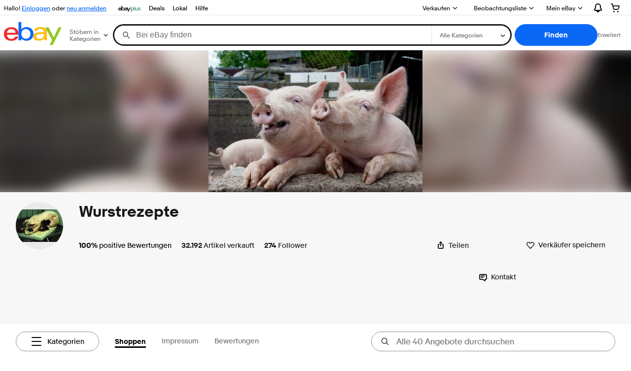

--- FILE ---
content_type: text/html; charset=utf-8
request_url: https://www.ebay.de/str/wurstrezepte
body_size: 154307
content:
<!DOCTYPE html><html lang=de><head><!--storenode#s0-1-0-2--><link rel="dns-prefetch" href="//ir.ebaystatic.com"><link rel="dns-prefetch" href="//secureir.ebaystatic.com"><link rel="dns-prefetch" href="//i.ebayimg.com"><link rel="dns-prefetch" href="//rover.ebay.com"><script>$ssgST=new Date().getTime();</script><!--storenode/--><script type="text/javascript"  data-inlinepayload={"loggerProps":{"serviceName":"storenode","serviceConsumerId":"urn:ebay-marketplace-consumerid:c52f9baf-cb31-4942-b20b-3034eab7d613","serviceVersion":"storenode-1.0.0_20251119210848202","siteId":77,"environment":"production","captureUncaught":true,"captureUnhandledRejections":true,"endpoint":"https://svcs.ebay.com/"}}>(()=>{"use strict";const e={unstructured:{message:"string"},event:{kind:"string",detail:"string"},exception:{"exception.type":"string","exception.message":"string","exception.stacktrace":"string","exception.url":"string"}},t=JSON.parse('{"logs":"https://ir.ebaystatic.com/cr/v/c01/logs.dae067de06d6d3663c6f.bundle.js"}');const r=(e,t)=>{const r="undefined"!=typeof window?window.location.href:"/index.js";return{type:"exception","exception.context":t||"","exception.type":e?.name||"","exception.message":e?.message||"","exception.stacktrace":e?.stack||"","exception.url":r}},n=(e,r,n)=>{let o=!1;const i=[];let a=e=>{o?(e=>{console.warn("Logger failed initialization (see earlier error logs) — failed to send log: ",e)})(e):i.push(e)};return n({event:"Preload",value:a}),(async e=>{let r=2;const n=async()=>{let o;r--;try{o=await import(t[e])}catch(e){if(r>0)return console.error("@ebay/rum-web failed to lazy load module; retrying",e),n();throw console.error("@ebay/rum-web failed to lazy load module; fatal",e),e}return function(e,t){if("object"!=typeof(r=e)||null===r||Array.isArray(r)||e.key!==t||void 0===e.factory)throw new Error("Invalid module loaded");var r}(o,e),o};return n()})("logs").then((t=>{const{factory:n}=t;return n(e,r)})).then((e=>{a=e,n({event:"Complete",value:a}),i.forEach((e=>a(e))),i.length=0})).catch((e=>{console.error(e.message),o=!0,n({event:"Error",value:e}),i.forEach((e=>a(e))),i.length=0})),t=>{((e,t)=>"shouldIgnore"in e&&void 0!==e.shouldIgnore?e.shouldIgnore(t):"ignoreList"in e&&void 0!==e.ignoreList&&((e,t)=>null!==Object.values(e).filter(Boolean).join(" ").match(t))(t,e.ignoreList))(e,t)||a(t)}},o=e=>({log:t=>e({type:"unstructured",message:t}),error:(t,n)=>e(r(t,n)),event:t=>e(t)}),i="@ebay/rum/request-status",a=Symbol.for("@ebay/rum/logger"),s=e=>{window.dispatchEvent(new CustomEvent("@ebay/rum/ack-status",{detail:e}))};function c(e,t){!1===e&&new Error(`RUM_INLINE_ERR_CODE: ${t}`)}(t=>{const c=(()=>{let e={status:"Initialize"};const t=()=>s(e);return window.addEventListener(i,t),{updateInlinerState:t=>{e=t,s(e)},dispose:()=>window.removeEventListener(i,t)}})();try{const i=((t,i=(()=>{}))=>{if((e=>{if(!e.endpoint)throw new Error('Unable to initialize logger. "endpoint" is a required property in the input object.');if(!e.serviceName)throw new Error('Unable to initialize logger. "serviceName" is a required property in the input object.');if(e.customSchemas&&!e.namespace)throw new Error('Unable to initialize logger. "namespace" is a required property in the input object if you provide customeSchemas.')})(t),"undefined"==typeof window)return{...o((()=>{})),noop:!0};const a={...t.customSchemas,...e},s=n((e=>{return"ignoreList"in e?{...e,ignoreList:(t=e.ignoreList,new RegExp(t.map((e=>`(${e})`)).join("|"),"g"))}:e;var t})(t),a,i);return t.captureUncaught&&(e=>{window.addEventListener("error",(t=>{if(t.error instanceof Error){const n=r(t.error,"Uncaught Error Handler");e(n)}}))})(s),t.captureUnhandledRejections&&(e=>{window.addEventListener("unhandledrejection",(t=>{if(t.reason instanceof Error){const n=r(t.reason,"Unhandled Rejection Handler");e(n)}}))})(s),o(s)})(t.loggerProps,(e=>t=>{if("Error"===t.event)return((e,t)=>{e.updateInlinerState({status:"Failure",error:t.value})})(e,t);var r;e.updateInlinerState({status:(r=t.event,"Complete"===r?"Success":r),logger:o(t.value)})})(c));t.onLoggerLoad&&t.onLoggerLoad(i),window[a]=i}catch(e){c.updateInlinerState({status:"Failure",error:e})}})({onLoggerLoad:()=>{},...(()=>{c(null!==document.currentScript,1);const e=document.currentScript.dataset.inlinepayload;return c(void 0!==e,2),JSON.parse(e)})()})})();</script><!--storenode#s0-1-0-3--><script id=ebay-rum></script><!--storenode/--><meta charset=utf-8><meta http-equiv=x-ua-compatible content=ie=edge><meta name=viewport content="width=device-width, initial-scale=1 minimum-scale=1"><!--storenode#s0-1-0-7--><noscript class=str-global-variables></noscript><!--storenode/--><!-- SEO METADATA START --><meta name="twitter:title" content="Wurstrezepte | eBay.de Shops" /><meta name="twitter:site" content="@eBay" /><meta name="twitter:image" content="https://i.ebayimg.com/images/g/R3gAAAzyLv1Sx-Dg/s-l300.webp" /><meta Property="og:type" Content="ebay-objects:ecommerce" /><link rel="canonical" href="https://www.ebay.de/str/wurstrezepte" /><meta name="description" content="Räuchern- Hausschlachten-Wurstrezepte für Hobbymetzger und Profis

" /><meta Property="og:url" Content="https://www.ebay.de/str/wurstrezepte" /><meta Property="og:description" Content="Räuchern- Hausschlachten-Wurstrezepte für Hobbymetzger und Profis

" /><meta Property="og:image" Content="https://i.ebayimg.com/images/g/R3gAAAzyLv1Sx-Dg/s-l300.webp" /><meta name="twitter:description" content="Räuchern- Hausschlachten-Wurstrezepte für Hobbymetzger und Profis

" /><meta property="fb:app_id" content="102628213125203" /><meta name="twitter:card" content="summary" /><meta name="google-adsense-account" content="sites-6603353820027325" /><meta Property="og:site_name" Content="eBay.de" /><link href="https://i.ebayimg.com" rel="preconnect" /><meta name="referrer" content="unsafe-url" /><link rel="preconnect" href="https://ir.ebaystatic.com" /><meta name="msvalidate.01" content="34E98E6F27109BE1A9DCF19658EEEE33" /><meta Property="og:title" Content="Wurstrezepte | eBay.de Shops" /><meta name="y_key" content="e596414d8c8ea79f" /><title>Wurstrezepte | eBay.de Shops</title><meta name="google-site-verification" content="D8do10ZuTfFyj54U04pYdRWsSW5_lJdEysDp-icfaeA" /><!-- SEO METADATA END --><script src="https://ir.ebaystatic.com/rs/c/storenode/npm.presence-ui.32bcbd66.js" crossorigin async></script><script src="https://ir.ebaystatic.com/rs/c/storenode/npm.ebayui-core.75b401f3.js" crossorigin async></script><script src="https://ir.ebaystatic.com/rs/c/storenode/npm.ux-app.f143b773.js" crossorigin async></script><script src="https://ir.ebaystatic.com/rs/c/storenode/npm.ux-core.a88d1121.js" crossorigin async></script><script src="https://ir.ebaystatic.com/rs/c/storenode/npm.recs-ui-core.58a8a09e.js" crossorigin async></script><script src="https://ir.ebaystatic.com/rs/c/storenode/npm.merch-ui-component.9cf98c54.js" crossorigin async></script><script src="https://ir.ebaystatic.com/rs/c/storenode/npm.feedback-components.1ab1b17f.js" crossorigin async></script><script src="https://ir.ebaystatic.com/rs/c/storenode/894.fd16ac9f.js" crossorigin async></script><script src="https://ir.ebaystatic.com/rs/c/storenode/pages_RUeH.e55f5c68.js" crossorigin async></script><link rel="stylesheet" href="https://ir.ebaystatic.com/rs/c/storenode/544.1713974f.css"><link rel="stylesheet" href="https://ir.ebaystatic.com/rs/c/storenode/894.44ffade2.css"><link rel="stylesheet" href="https://ir.ebaystatic.com/rs/c/storenode/pages_RUeH.11016389.css"><script>(function(w, d, e, u, c, g, a, b){ w["SSJSConnectorObj"] = w["SSJSConnectorObj"] || {ss_cid : c, domain_info: "auto"}; w[g] = function(i, j){w["SSJSConnectorObj"][i] = j}; a = d.createElement(e); a.async = true; a.src = u; b = d.getElementsByTagName(e)[0]; b.parentNode.insertBefore(a, b); })(window,document,"script","https://ir.ebaystatic.com/cr/v/c01/radware_stormcaster_v24.js","bjnd","ssConf"); ssConf("c1" , "https://cas.avalon.perfdrive.com"); var __uzdbm_3="7f60007533a412-ed70-4dde-8e97-1aa54f6c69d317637537523950-f4370ced892e1c2310";var __uzdbm_4="false";</script></head><body class="no-touch str-store"><link rel="stylesheet" type="text/css" href="https://ir.ebaystatic.com/rs/c/globalheaderweb/index_lcNW.e0f538eb.css"><div><script type="text/javascript">var GHpre = {"ghxc":[],"ghxs":["gh.evo.2b","sellLinkFlyout"],"userAuth":false,"userId":"","fn":"","shipToLocation":""}</script><!--globalheaderweb#s0-1-4--><link rel="manifest" href="https://www.ebay.de/manifest.json"><!--globalheaderweb#s0-1-4-1-0--><script>
(function(){const e=window.GH||{};try{const o=e=>e==="true";const t=o("false");const i=/[\W_]/g;const r=window.location.hostname.includes("sandbox");let n="https://www.ebay.de";if(r){n=n.replace("www","sandbox")}e.__private=e.__private||{};e.C={siteId:"77",env:"production",lng:"de-DE",pageId:Number("3671980"),xhrBaseUrl:n};e.__private.risk={behavior_collection_interval:JSON.parse("{\"2500857\":5000,\"2507978\":5000,\"default\":15000}"),id:window.GHpre?.userId};e.__private.fsom={linkUrl:"https://www.m.ebay.de",linkText:"Zur mobilen Website wechseln"};e.__private.ACinit={isGeo:o("false"),isQA:t,factors:JSON.parse("[\"gh.evo.2b\",\"sellLinkFlyout\"]")};e.__private.isQA=t;try{e.__private.ghx=[...(window.GHpre?.ghxc||[]).map((e=>e.replace(i,""))),...(window.GHpre?.ghxs||[]).map((e=>e.replace(i,"")))]}catch(o){e.__private.ghx=[]}e.resetCart=function(o){const t=new CustomEvent("updateCart",{detail:o});document.dispatchEvent(t);e.__private.cartCount=o};e.userAuth=window.GHpre?.userAuth||false;e.shipToLocation=window.GHpre?.shipToLocation;window.GH=e}catch(o){console.error(o);window.GH=e||{}}})();
</script><!--globalheaderweb/--><!--globalheaderweb#s0-1-4-1-2--><script>
    window.GH.__private.scandal = {
        isGeo: function() {return false;},
        getPageID: function() {return 3671980;},
        getSiteID: function() {return "77";}
    };
</script><!--globalheaderweb/--><!--globalheaderweb#s0-1-4-2-0--><!--globalheaderweb/--><!--globalheaderweb^s0-1-4-3 s0-1-4 3--><!--globalheaderweb/--><!--globalheaderweb^s0-1-4-4 s0-1-4 4--><!--globalheaderweb/--><!--globalheaderweb^s0-1-4-5 s0-1-4 5--><div data-marko-key="@gh-border s0-1-4-5" id="gh-gb" class="gh-sch-prom" tabindex="-1"></div><!--globalheaderweb/--><div class="ghw"><header data-marko-key="@gh s0-1-4" id="gh" class="gh-header"><div class="gh-a11y-skip-button"><a class="gh-a11y-skip-button__link" href="#mainContent" tabindex="1">Zum Hauptinhalt</a></div><nav class="gh-nav"><div class="gh-nav__left-wrap"><!--globalheaderweb#s0-1-4-8-3[0]-0--><span class="gh-identity"><span data-marko-key="5 s0-1-4-8-3[0]-0" id="gh-ident-srvr-wrap" class="gh-identity__srvr"><!--F#6--><span class="gh-identity__greeting">Hallo <span><span id="gh-ident-srvr-name"></span>!</span></span><!--F/--><!--F#7--><script>
    (function(){
        const pre = window.GHpre || {};
        function hide() {
            const wrap = document.getElementById('gh-ident-srvr-wrap');
            if (wrap) { wrap.classList.add('gh-identity__srvr--unrec') };
        }
        if (pre.userAuth) {
            const nm = document.getElementById('gh-ident-srvr-name');
            const user = GH.C.siteId === '77' ? pre.userId || pre.fn : pre.fn || pre.userId;
            nm && user ? nm.textContent = decodeURIComponent(user) : hide();
        } else {
            hide();
        }
    })();
</script><!--F/--><!--globalheaderweb^s0-1-4-8-3[0]-0-8 s0-1-4-8-3[0]-0 8--><span class="gh-identity-signed-out-unrecognized">Hallo! <a _sp="m570.l1524" href="https://signin.ebay.de/ws/eBayISAPI.dll?SignIn&amp;sgfl=gh">Einloggen</a><span class="hide-at-md"> oder <a _sp="m570.l2621" href="https://signup.ebay.de/pa/crte">neu anmelden</a></span></span><!--globalheaderweb/--></span></span><!--globalheaderweb/--><span class="gh-nav-link"><a _sp="m570.l7296" href="https://www.ebay.de/ebayplus/home" aria-label="eBay Plus"><img src="https://ir.ebaystatic.com/cr/v/c1/eBayPlus/ebayPlus-Logo-58x15.svg" alt="eBay Plus" class="gh-ep"></a></span><span class="gh-nav-link"><a _sp="m570.l3188" href="https://www.ebay.de/deals" aria-label="Deals">Deals</a></span><span class="gh-nav-link"><a _sp="m570.l157011" href="https://www.ebay.de/vlp/ebaylokal" aria-label="Lokal">Lokal</a></span><span class="gh-nav-link"><a _sp="m570.l1545" href="https://www.ebay.de/help/home" aria-label="Hilfe">Hilfe</a></span></div><div class="gh-nav__right-wrap"><!--globalheaderweb#s0-1-4-8-8--><!--globalheaderweb/--><!--globalheaderweb#s0-1-4-8-9--><!--globalheaderweb/--><!--globalheaderweb#s0-1-4-8-10[0]--><div class="gh-sell-link"><!--globalheaderweb^s0-1-4-8-10[0]-1 s0-1-4-8-10[0] 1--><div class="gh-flyout is-left-aligned gh-sell-link__with-flyout"><!--F#1--><a class="gh-flyout__target" href="https://www.ebay.de/sl/verkaufen" _sp="m570.l1528"><!--F#6--><span class="gh-sell-link__link gh-rvi-menu">Verkaufen<i class="gh-sprRetina gh-eb-arw gh-rvi-chevron"></i></span><!--F/--><!--F#7--><svg class="gh-flyout__chevron icon icon--12" focusable="false" tabindex="-1" aria-hidden="true"><defs><symbol viewBox="0 0 12 12" id="icon-chevron-down-12"><path fill-rule="evenodd" clip-rule="evenodd" d="M1.808 4.188a.625.625 0 0 1 .884 0L6 7.495l3.308-3.307a.625.625 0 1 1 .884.885l-3.75 3.749a.625.625 0 0 1-.884 0l-3.75-3.749a.626.626 0 0 1 0-.885Z"></path></symbol></defs><use href="#icon-chevron-down-12"></use></svg><!--F/--></a><button aria-controls="s0-1-4-8-10[0]-1-dialog" aria-expanded="false" aria-haspopup="true" class="gh-flyout__target-a11y-btn" tabindex="0">Verkaufen-Menü einblenden</button><!--F/--><div class="gh-flyout__dialog" id="s0-1-4-8-10[0]-1-dialog"><div class="gh-flyout__box"><!--F#4--><div class="gh-sell-link__flyout"><div class="gh-sell-link__heading">Verkaufen ist kostenlos</div><div class="gh-sell-link__subheading">Gebrauchte Artikel zu Geld machen.</div><ul><li><div class="gh-sell-link__message"><div><svg class="gh-sell-link__coin-icon" width="24" height="24" viewBox="0 0 24 24" fill="none" xmlns="http://www.w3.org/2000/svg"><rect width="24" height="24" fill="white"></rect><path d="M12 17C13.1046 17 14 16.1046 14 15C14 13.8954 13.1046 13 12 13" stroke="#191919" stroke-width="2" stroke-linecap="round"></path><path d="M12 12.9998H8.5C6.43939 12.9998 6.28344 12.9993 4 12.9993C3.47969 13.0203 2.99917 13.0285 2.58213 13.0298C1.72199 13.0326 1 13.7222 1 14.5823V18.8908C1 19.5501 1.43046 20.1321 2.06085 20.3251L10.2338 22.8275C11.3544 23.1707 12.5691 23.0051 13.557 22.3745L21.9966 16.9876C23.0457 16.3179 23.3155 14.9037 22.5865 13.8949V13.8949C21.9562 13.0225 20.7807 12.7457 19.8273 13.2451L12.6587 17.0003H11" stroke="#191919" stroke-width="2" stroke-linecap="round" stroke-linejoin="round"></path><path d="M12 17H8" stroke="#191919" stroke-width="2" stroke-linecap="round" stroke-linejoin="round"></path><path d="M5.99951 7C5.99951 8.28866 8.35443 9 11.9995 9C15.6446 9 17.9995 8.28866 17.9995 7" stroke="#191919" stroke-width="2" stroke-linecap="round"></path><path d="M12 6C10.1693 6 8.55931 5.67996 7.44434 5.20215C6.88507 4.96246 6.49608 4.70231 6.26172 4.46484C6.03186 4.23184 6 4.07602 6 4C6 3.92398 6.03186 3.76816 6.26172 3.53516C6.49608 3.29769 6.88507 3.03754 7.44434 2.79785C8.55931 2.32003 10.1693 2 12 2C13.8307 2 15.4407 2.32003 16.5557 2.79785C17.1149 3.03754 17.5039 3.29769 17.7383 3.53516C17.9681 3.76816 18 3.92398 18 4C18 4.07602 17.9681 4.23184 17.7383 4.46484C17.5039 4.70231 17.1149 4.96246 16.5557 5.20215C15.4407 5.67997 13.8307 6 12 6Z" stroke="#191919" stroke-width="2"></path><path d="M17.9995 7L17.9995 4" stroke="#191919" stroke-width="2" stroke-linecap="round" stroke-linejoin="round"></path><path d="M5.99951 7L5.99951 3.99976" stroke="#191919" stroke-width="2" stroke-linecap="round" stroke-linejoin="round"></path><path d="M10 6L10 8.36361" stroke="#191919" stroke-width="2" stroke-linecap="round"></path><path d="M14 6L14 8.36361" stroke="#191919" stroke-width="2" stroke-linecap="round"></path></svg></div><div>Keine Transaktionsgebühren oder Verkaufsprovision</div></div></li><li><div class="gh-sell-link__message"><div><!--globalheaderweb#s0-1-4-8-10[0]-1-4-22[1]-0--><svg data-marko-key="@svg s0-1-4-8-10[0]-1-4-22[1]-0" class="icon icon--24" focusable="false" aria-hidden="true"><defs data-marko-key="@defs s0-1-4-8-10[0]-1-4-22[1]-0"><symbol viewBox="0 0 24 24" id="icon-lock-24"><path d="M12 13a1 1 0 0 1 1 1v4a1 1 0 1 1-2 0v-4a1 1 0 0 1 1-1Z"></path><path fill-rule="evenodd" clip-rule="evenodd" d="M6 9V7a6 6 0 1 1 12 0v2a3 3 0 0 1 3 3v8a3 3 0 0 1-3 3H6a3 3 0 0 1-3-3v-8a3 3 0 0 1 3-3Zm2-2a4 4 0 1 1 8 0v2H8V7Zm-2 4a1 1 0 0 0-1 1v8a1 1 0 0 0 1 1h12a1 1 0 0 0 1-1v-8a1 1 0 0 0-1-1H6Z"></path></symbol></defs><use href="#icon-lock-24"></use></svg><!--globalheaderweb/--></div><div>Verkäuferschutz und sichere Zahlungen</div></div></li><li><div class="gh-sell-link__message"><div><!--globalheaderweb#s0-1-4-8-10[0]-1-4-23[2]-0--><svg data-marko-key="@svg s0-1-4-8-10[0]-1-4-23[2]-0" class="gh-sell-link__truck-icon icon icon--24" focusable="false" aria-hidden="true"><defs data-marko-key="@defs s0-1-4-8-10[0]-1-4-23[2]-0"><symbol viewBox="0 0 24 24" id="icon-truck-shipped-24"><path fill-rule="evenodd" clip-rule="evenodd" d="M2 4a1 1 0 0 0 0 2h11a1 1 0 0 1 1 1v9H9.83a3.001 3.001 0 0 0-5.66 0H2a1 1 0 1 0 0 2h2.17a3.001 3.001 0 0 0 5.66 0h4.34a3.001 3.001 0 0 0 5.66 0h.92A2.25 2.25 0 0 0 23 15.75v-3.28a2.25 2.25 0 0 0-.557-1.482l-2.817-3.22A2.25 2.25 0 0 0 17.933 7H16a3 3 0 0 0-3-3H2Zm18.75 12h-.92A3.001 3.001 0 0 0 16 14.17V9h1.933a.25.25 0 0 1 .188.085l2.817 3.22a.25.25 0 0 1 .062.165v3.28a.25.25 0 0 1-.25.25ZM16 17a1 1 0 1 0 2 0 1 1 0 0 0-2 0ZM6 17a1 1 0 1 0 2 0 1 1 0 0 0-2 0ZM2 9a1 1 0 0 0 0 2h8a1 1 0 1 0 0-2H2Z"></path></symbol></defs><use href="#icon-truck-shipped-24"></use></svg><!--globalheaderweb/--></div><div>Einfacher Versand und Abholung</div></div></li></ul><!--globalheaderweb^s0-1-4-8-10[0]-1-4-25 s0-1-4-8-10[0] 25--><a data-marko="{&quot;onclick&quot;:&quot;handleClick s0-1-4-8-10[0]-1-4-25 false&quot;,&quot;onkeydown&quot;:&quot;handleKeydown s0-1-4-8-10[0]-1-4-25 false&quot;,&quot;onfocus&quot;:&quot;handleFocus s0-1-4-8-10[0]-1-4-25 false&quot;,&quot;onblur&quot;:&quot;handleBlur s0-1-4-8-10[0]-1-4-25 false&quot;}" class="gh-sell-link__btn-link fake-btn fake-btn--primary" href="https://www.ebay.de/sl/prelist/suggest" data-ebayui _sp="m570.l196732">Einen Artikel einstellen</a><!--globalheaderweb/--><!--globalheaderweb^s0-1-4-8-10[0]-1-4-26 s0-1-4-8-10[0] 26--><a data-marko="{&quot;onclick&quot;:&quot;handleClick s0-1-4-8-10[0]-1-4-26 false&quot;,&quot;onkeydown&quot;:&quot;handleKeydown s0-1-4-8-10[0]-1-4-26 false&quot;,&quot;onfocus&quot;:&quot;handleFocus s0-1-4-8-10[0]-1-4-26 false&quot;,&quot;onblur&quot;:&quot;handleBlur s0-1-4-8-10[0]-1-4-26 false&quot;}" class="gh-sell-link__btn-link fake-btn fake-btn--tertiary" href="https://www.ebay.de/sl/sell" data-ebayui _sp="m570.l196733">Mehr erfahren zum Verkaufen</a><!--globalheaderweb/--><div class="gh-sell-link__footer">Nicht für gewerbliche Verkäufer</div></div><!--F/--></div></div></div><!--globalheaderweb/--><span class="gh-nav-link" data-id="SELL_LINK"><a _sp="m570.l1528" href="https://www.ebay.de/sl/verkaufen" aria-label="Verkaufen">Verkaufen</a></span></div><!--globalheaderweb/--><!--globalheaderweb#s0-1-4-8-12-0--><div class="gh-flyout is-right-aligned gh-watchlist"><!--F#1--><a class="gh-flyout__target" href="https://www.ebay.de/mye/myebay/watchlist" _sp="m570.l47137"><!--F#6--><span class="gh-watchlist__target">Beobachtungsliste</span><!--F/--><!--F#7--><svg class="gh-flyout__chevron icon icon--12" focusable="false" tabindex="-1" aria-hidden="true"><use href="#icon-chevron-down-12"></use></svg><!--F/--></a><button aria-controls="s0-1-4-8-12-0-0-dialog" aria-expanded="false" aria-haspopup="true" class="gh-flyout__target-a11y-btn" tabindex="0">Beobachtungsliste einblenden</button><!--F/--><div class="gh-flyout__dialog" id="s0-1-4-8-12-0-0-dialog"><div class="gh-flyout__box"><!--F#4--><!--F/--></div></div></div><!--globalheaderweb/--><!--globalheaderweb#s0-1-4-8-13--><!--globalheaderweb^s0-1-4-8-13-0 s0-1-4-8-13 0--><div class="gh-flyout is-left-aligned gh-my-ebay"><!--F#1--><a class="gh-flyout__target" href="https://www.ebay.de/mys/home?source=GBH" _sp="m570.l2919"><!--F#6--><span class="gh-my-ebay__link gh-rvi-menu">Mein eBay<i class="gh-sprRetina gh-eb-arw gh-rvi-chevron"></i></span><!--F/--><!--F#7--><svg class="gh-flyout__chevron icon icon--12" focusable="false" tabindex="-1" aria-hidden="true"><use href="#icon-chevron-down-12"></use></svg><!--F/--></a><button aria-controls="s0-1-4-8-13-0-dialog" aria-expanded="false" aria-haspopup="true" class="gh-flyout__target-a11y-btn" tabindex="0">Mein eBay einblenden</button><!--F/--><div class="gh-flyout__dialog" id="s0-1-4-8-13-0-dialog"><div class="gh-flyout__box"><!--F#4--><ul class="gh-my-ebay__list"><li class="gh-my-ebay__list-item"><a href="https://www.ebay.de/mye/myebay/summary" _sp="m570.l1533" tabindex="0">Zusammenfassung</a></li><li class="gh-my-ebay__list-item"><a href="https://www.ebay.de/mye/myebay/rvi" _sp="m570.l9225" tabindex="0">Zuletzt angesehen</a></li><li class="gh-my-ebay__list-item"><a href="https://www.ebay.de/mye/myebay/bidsoffers" _sp="m570.l1535" tabindex="0">Gebote/Preisvorschläge</a></li><li class="gh-my-ebay__list-item"><a href="https://www.ebay.de/mye/myebay/watchlist" _sp="m570.l1534" tabindex="0">Beobachtungsliste</a></li><li class="gh-my-ebay__list-item"><a href="https://www.ebay.de/mye/myebay/purchase" _sp="m570.l1536" tabindex="0">Kaufen - Übersicht</a></li><li class="gh-my-ebay__list-item"><a href="https://www.ebay.de/mys/home?CurrentPage=MyeBayAllSelling&amp;ssPageName=STRK:ME:LNLK:MESX&amp;source=GBH" _sp="m570.l1537" tabindex="0">Verkaufen - Übersicht</a></li><li class="gh-my-ebay__list-item"><a href="https://www.ebay.de/mye/myebay/saved" _sp="m570.l187417" tabindex="0">Gespeicherter Feed</a></li><li class="gh-my-ebay__list-item"><a href="https://www.ebay.de/mye/myebay/savedsearches" _sp="m570.l9503" tabindex="0">Gespeicherte Suchen</a></li><li class="gh-my-ebay__list-item"><a href="https://www.ebay.de/mye/myebay/savedsellers" _sp="m570.l9505" tabindex="0">Gespeicherte Verkäufer</a></li><li class="gh-my-ebay__list-item"><a href="https://www.ebay.de/g/mygarage" _sp="m570.l143039" tabindex="0">My Garage</a></li><li class="gh-my-ebay__list-item"><a href="https://www.ebay.de/d/myebay/preferences" _sp="m570.l196268" tabindex="0">Preferences</a></li><li class="gh-my-ebay__list-item"><a href="https://mesg.ebay.de/mesgweb/ViewMessages/0" _sp="m570.l1539" tabindex="0">Nachrichten</a></li><li class="gh-my-ebay__list-item"><a href="https://www.ebay.de/vlp/ebaylokal" _sp="m570.157011" tabindex="0">Lokal</a></li><li class="gh-my-ebay__list-item"><a href="https://www.ebay.de/ebayplus/home" _sp="m570.l49040" class="flybus" aria-label="eBay Plus" tabindex="0"></a></li></ul><!--F/--></div></div></div><!--globalheaderweb/--><!--globalheaderweb/--><!--globalheaderweb#s0-1-4-8-14-0--><div class="gh-notifications"><div class="gh-flyout is-right-aligned gh-flyout--icon-target"><!--F#2--><button class="gh-flyout__target" aria-controls="s0-1-4-8-14-0-1-dialog" aria-expanded="false" aria-haspopup="true"><!--F#10--><span class="gh-hidden">Benachrichtigungen einblenden</span><svg class="icon icon--20" focusable="false" aria-hidden="true"><defs><symbol viewBox="0 0 20 20" id="icon-notification-20"><path fill-rule="evenodd" clip-rule="evenodd" d="M6 6.982a4 4 0 0 1 8 0v2.68c0 .398.106.79.307 1.135l1.652 2.827a.25.25 0 0 1-.216.376H4.256a.25.25 0 0 1-.216-.376l1.653-2.827A2.25 2.25 0 0 0 6 9.662v-2.68ZM4 7a6 6 0 1 1 12 0v2.662a.25.25 0 0 0 .034.126l1.652 2.827c.877 1.5-.205 3.385-1.943 3.385H13a3 3 0 0 1-6 0H4.256c-1.737 0-2.819-1.885-1.942-3.385l1.652-2.827A.25.25 0 0 0 4 9.662V7Zm5 9h2a1 1 0 1 1-2 0Z"></path></symbol></defs><use href="#icon-notification-20"></use></svg><!--F/--><!--F#11--><!--F/--></button><!--F/--><div class="gh-flyout__dialog" id="s0-1-4-8-14-0-1-dialog"><div class="gh-flyout__box"><!--F#4--><div class="gh-notifications__dialog"><div class="gh-notifications__notloaded"><span class="gh-notifications__signin">Bitte <a _sp="m570.l2881" href="https://signin.ebay.de/ws/eBayISAPI.dll?SignIn&amp;sgfl=nf&amp;ru=">einloggen</a>, um Benachrichtigungen zu sehen.</span></div><div data-marko-key="@dynamic s0-1-4-8-14-0" class="gh-notifications__loaded"></div></div><!--F/--></div></div></div></div><!--globalheaderweb/--><div class="gh-cart"><!--globalheaderweb#s0-1-4-8-15-1--><div class="gh-flyout is-right-aligned gh-flyout--icon-target"><!--F#1--><a class="gh-flyout__target" href="https://cart.ebay.de" _sp="m570.l2633"><!--F#6--><span class="gh-cart__icon" aria-label="Ihr Warenkorb enthält 0 Artikel."><svg class="icon icon--20" focusable="false" aria-hidden="true"><defs><symbol viewBox="0 0 20 20" id="icon-cart-20"><path fill-rule="evenodd" clip-rule="evenodd" d="M2.236 4H1a1 1 0 1 1 0-2h1.97c.458-.014.884.296 1 .755L4.855 6H17c.654 0 1.141.646.962 1.274l-1.586 5.55A3 3 0 0 1 13.491 15H7.528a3 3 0 0 1-2.895-2.21L2.236 4Zm4.327 8.263L5.4 8h10.274l-1.221 4.274a1 1 0 0 1-.962.726H7.528a1 1 0 0 1-.965-.737Z"></path><path d="M8 18.5a1.5 1.5 0 1 1-3 0 1.5 1.5 0 0 1 3 0Zm6.5 1.5a1.5 1.5 0 1 0 0-3 1.5 1.5 0 0 0 0 3Z"></path></symbol></defs><use href="#icon-cart-20"></use></svg></span><!--F/--><!--F#7--><!--F/--></a><button aria-controls="s0-1-4-8-15-1-0-dialog" aria-expanded="false" aria-haspopup="true" class="gh-flyout__target-a11y-btn" tabindex="0">Warenkorb einblenden</button><!--F/--><div class="gh-flyout__dialog" id="s0-1-4-8-15-1-0-dialog"><div class="gh-flyout__box"><!--F#4--><div class="gh-cart__dialog"><div class="gh-flyout-loading gh-cart__loading"><span class="progress-spinner progress-spinner--large gh-flyout-loading__spinner" role="img" aria-label="Laden..."><svg class="icon icon--30" focusable="false" aria-hidden="true"><defs><symbol viewBox="0 0 24 24" fill="none" id="icon-spinner-30"><path fill-rule="evenodd" clip-rule="evenodd" d="M12 2C10.0222 2 8.08879 2.58649 6.4443 3.6853C4.79981 4.78412 3.51809 6.3459 2.76121 8.17317C2.00433 10.0004 1.8063 12.0111 2.19215 13.9509C2.578 15.8907 3.53041 17.6725 4.92894 19.0711C6.32746 20.4696 8.10929 21.422 10.0491 21.8079C11.9889 22.1937 13.9996 21.9957 15.8268 21.2388C17.6541 20.4819 19.2159 19.2002 20.3147 17.5557C21.4135 15.9112 22 13.9778 22 12C22 11.4477 22.4477 11 23 11C23.5523 11 24 11.4477 24 12C24 14.3734 23.2962 16.6935 21.9776 18.6668C20.6591 20.6402 18.7849 22.1783 16.5922 23.0866C14.3995 23.9948 11.9867 24.2324 9.65892 23.7694C7.33115 23.3064 5.19295 22.1635 3.51472 20.4853C1.83649 18.8071 0.693605 16.6689 0.230582 14.3411C-0.232441 12.0133 0.00519943 9.60051 0.913451 7.4078C1.8217 5.21509 3.35977 3.34094 5.33316 2.02236C7.30655 0.703788 9.62663 0 12 0C12.5523 0 13 0.447715 13 1C13 1.55228 12.5523 2 12 2Z" fill="var(--color-spinner-icon-background, #3665F3)"></path><path fill-rule="evenodd" clip-rule="evenodd" d="M14.1805 1.17194C14.3381 0.642616 14.895 0.341274 15.4243 0.498872C17.3476 1.07149 19.0965 2.11729 20.5111 3.54055C21.9257 4.96382 22.9609 6.71912 23.5217 8.64584C23.6761 9.17611 23.3714 9.73112 22.8411 9.88549C22.3108 10.0399 21.7558 9.73512 21.6015 9.20485C21.134 7.59925 20.2715 6.13651 19.0926 4.95045C17.9138 3.76439 16.4563 2.8929 14.8536 2.41572C14.3243 2.25812 14.0229 1.70126 14.1805 1.17194Z" fill="var(--color-spinner-icon-foreground, #E5E5E5)"></path></symbol></defs><use href="#icon-spinner-30"></use></svg></span><span>Laden...</span></div><div data-marko-key="@dynamic s0-1-4-8-15-1" id="gh-minicart-hover-body"></div></div><!--F/--></div></div></div><!--globalheaderweb/--></div></div></nav><section data-marko-key="@gh-main s0-1-4" class="gh-header__main"><div class="gh-header__logo-cats-wrap"><a href="https://www.ebay.de" _sp="m570.l2586" class="gh-logo" tabindex="2"><svg xmlns="http://www.w3.org/2000/svg" width="117" height="48" viewBox="0 0 122 48.592" id="gh-logo" aria-labelledby="ebayLogoTitle"><title id="ebayLogoTitle">eBay-Startseite</title><g><path fill="#F02D2D" d="M24.355 22.759c-.269-5.738-4.412-7.838-8.826-7.813-4.756.026-8.544 2.459-9.183 7.915zM6.234 26.93c.364 5.553 4.208 8.814 9.476 8.785 3.648-.021 6.885-1.524 7.952-4.763l6.306-.035c-1.187 6.568-8.151 8.834-14.145 8.866C4.911 39.844.043 33.865-.002 25.759c-.05-8.927 4.917-14.822 15.765-14.884 8.628-.048 14.978 4.433 15.033 14.291l.01 1.625z"></path><path fill="#0968F6" d="M46.544 35.429c5.688-.032 9.543-4.148 9.508-10.32s-3.947-10.246-9.622-10.214-9.543 4.148-9.509 10.32 3.974 10.245 9.623 10.214zM30.652.029l6.116-.034.085 15.369c2.978-3.588 7.1-4.65 11.167-4.674 6.817-.037 14.412 4.518 14.468 14.454.045 8.29-5.941 14.407-14.422 14.454-4.463.026-8.624-1.545-11.218-4.681a33.237 33.237 0 01-.19 3.731l-5.994.034c.09-1.915.185-4.364.174-6.322z"></path><path fill="#FFBD14" d="M77.282 25.724c-5.548.216-8.985 1.229-8.965 4.883.013 2.365 1.94 4.919 6.7 4.891 6.415-.035 9.826-3.556 9.794-9.289v-.637c-2.252.02-5.039.054-7.529.152zm13.683 7.506c.01 1.778.071 3.538.232 5.1l-5.688.032a33.381 33.381 0 01-.225-3.825c-3.052 3.8-6.708 4.909-11.783 4.938-7.532.042-11.585-3.915-11.611-8.518-.037-6.665 5.434-9.049 14.954-9.318 2.6-.072 5.529-.1 7.945-.116v-.637c-.026-4.463-2.9-6.285-7.854-6.257-3.68.021-6.368 1.561-6.653 4.2l-6.434.035c.645-6.566 7.53-8.269 13.595-8.3 7.263-.04 13.406 2.508 13.448 10.192z"></path><path fill="#92C821" d="M91.939 19.852l-4.5-8.362 7.154-.04 10.589 20.922 10.328-21.02 6.486-.048-18.707 37.251-6.85.039 5.382-10.348-9.887-18.393"></path></g></svg></a><!--globalheaderweb#s0-1-4-11-0--><div class="gh-categories gh-categories--4"><div class="gh-flyout is-left-aligned"><!--F#2--><button class="gh-flyout__target" tabindex="3" aria-controls="s0-1-4-11-0-1-dialog" aria-expanded="false" aria-haspopup="true"><!--F#10--><span class="gh-categories__title">Stöbern in Kategorien</span><!--F/--><!--F#11--><svg class="gh-flyout__chevron icon icon--12" focusable="false" tabindex="-1" aria-hidden="true"><use href="#icon-chevron-down-12"></use></svg><!--F/--></button><!--F/--><div class="gh-flyout__dialog" id="s0-1-4-11-0-1-dialog"><div class="gh-flyout__box"><!--F#4--><!--F/--></div></div></div></div><!--globalheaderweb/--></div><form id="gh-f" class="gh-search" method="get" action="/sch/i.html" target="_top"><div id="gh-search-box" class="gh-search-box__wrap"><div class="gh-search__wrap"><!--globalheaderweb#s0-1-4-12-4--><div id="gh-ac-wrap" class="gh-search-input__wrap"><input data-marko="{&quot;oninput&quot;:&quot;handleTextUpdate s0-1-4-12-4 false&quot;,&quot;onfocusin&quot;:&quot;handleMarkTimer s0-1-4-12-4 false&quot;,&quot;onkeydown&quot;:&quot;handleMarkTimer s0-1-4-12-4 false&quot;}" data-marko-key="@input s0-1-4-12-4" id="gh-ac" class="gh-search-input gh-tb ui-autocomplete-input" title="Finden" type="text" placeholder="Bei eBay finden" aria-autocomplete="list" aria-expanded="false" size="50" maxlength="300" aria-label="Bei eBay finden" name="_nkw" autocapitalize="off" autocorrect="off" spellcheck="false" autocomplete="off" aria-haspopup="true" role="combobox" tabindex="4" value><!--globalheaderweb#s0-1-4-12-4-1-0--><svg data-marko-key="@svg s0-1-4-12-4-1-0" class="gh-search-input__icon icon icon--16" focusable="false" aria-hidden="true"><defs data-marko-key="@defs s0-1-4-12-4-1-0"><symbol viewBox="0 0 16 16" id="icon-search-16"><path d="M3 6.5a3.5 3.5 0 1 1 7 0 3.5 3.5 0 0 1-7 0Zm11.76 6.85-.021-.01-3.71-3.681-.025-.008A5.465 5.465 0 0 0 12 6.5 5.5 5.5 0 1 0 6.5 12a5.47 5.47 0 0 0 3.118-.972l3.732 3.732a1 1 0 0 0 1.41-1.41Z"></path></symbol></defs><use href="#icon-search-16"></use></svg><!--globalheaderweb/--><!--globalheaderweb^s0-1-4-12-4-@clear s0-1-4-12-4 @clear--><button data-marko="{&quot;onclick&quot;:&quot;handleClick s0-1-4-12-4-@clear false&quot;,&quot;onkeydown&quot;:&quot;handleKeydown s0-1-4-12-4-@clear false&quot;,&quot;onfocus&quot;:&quot;handleFocus s0-1-4-12-4-@clear false&quot;,&quot;onblur&quot;:&quot;handleBlur s0-1-4-12-4-@clear false&quot;}" class="gh-search-input__clear-btn icon-btn icon-btn--transparent icon-btn--small" data-ebayui type="button" aria-label="Suche löschen" tabindex="5"><!--globalheaderweb#s0-1-4-12-4-@clear-1-2-0--><svg data-marko-key="@svg s0-1-4-12-4-@clear-1-2-0" class="gh-search-input__clear-icon icon icon--16" focusable="false" aria-hidden="true"><defs data-marko-key="@defs s0-1-4-12-4-@clear-1-2-0"><symbol viewBox="0 0 16 16" id="icon-clear-16"><path d="M8 0a8 8 0 1 0 0 16A8 8 0 0 0 8 0Zm3.71 10.29a1 1 0 1 1-1.41 1.41L8 9.41l-2.29 2.3A1 1 0 0 1 4.3 10.3L6.59 8l-2.3-2.29a1.004 1.004 0 0 1 1.42-1.42L8 6.59l2.29-2.29a1 1 0 0 1 1.41 1.41L9.41 8l2.3 2.29Z"></path></symbol></defs><use href="#icon-clear-16"></use></svg><!--globalheaderweb/--></button><!--globalheaderweb/--></div><!--globalheaderweb/--><!--globalheaderweb#s0-1-4-12-5--><select data-marko="{&quot;onchange&quot;:&quot;handleCategorySelect s0-1-4-12-5 false&quot;}" aria-label="Wählen Sie eine Kategorie für die Suche aus" class="gh-search-categories" size="1" id="gh-cat" name="_sacat" tabindex="5"><option value="0">Alle Kategorien</option></select><!--globalheaderweb/--></div></div><input type="hidden" value="R40" name="_from"><input type="hidden" name="_trksid" value="m570.l1313"><!--globalheaderweb#s0-1-4-12-8--><div class="gh-search-button__wrap"><!--globalheaderweb^s0-1-4-12-8-@btn s0-1-4-12-8 @btn--><button data-marko="{&quot;onclick&quot;:&quot;handleClick s0-1-4-12-8-@btn false&quot;,&quot;onkeydown&quot;:&quot;handleKeydown s0-1-4-12-8-@btn false&quot;,&quot;onfocus&quot;:&quot;handleFocus s0-1-4-12-8-@btn false&quot;,&quot;onblur&quot;:&quot;handleBlur s0-1-4-12-8-@btn false&quot;}" class="gh-search-button btn btn--primary" data-ebayui type="submit" id="gh-search-btn" role="button" value="Finden" tabindex="6"><span class="gh-search-button__label">Finden</span><!--globalheaderweb#s0-1-4-12-8-@btn-7-2-0--><svg data-marko-key="@svg s0-1-4-12-8-@btn-7-2-0" class="gh-search-button__icon icon icon--16" focusable="false" aria-hidden="true"><use href="#icon-search-16"></use></svg><!--globalheaderweb/--></button><!--globalheaderweb/--><a class="gh-search-button__advanced-link" href="https://www.ebay.de/sch/ebayadvsearch" _sp="m570.l2614" tabindex="7">Erweitert</a></div><!--globalheaderweb/--></form></section></header></div><div id="widgets-placeholder" class="widgets-placeholder"></div><!--globalheaderweb/--><div class="ghw" id="glbfooter" style="display:none"><!--globalheaderweb#s0-1-5-1--><!--globalheaderweb/--><!--globalheaderweb#s0-1-5-2-0--><!--globalheaderweb/--></div><!-- ghw_reverted --></div><!--storenode#s0-1-0-13--><!--storenode/--><!--storenode#s0-1-0-14--><div id=follow-ebay-helper prefix=fol csrf=c9682e093805bd76c0f434723267d17f7506a5688c51a278f22292ec03d0648b><span class=csrf-ajax-follow-exp><input type="hidden" name="srt" value="01000b0000005052ee10e94721cd90af6eca17476b1a4f640e1805714f002e1b5426853da205bb84910dcc158630c1a193b20d0a8e6d5a722bb217ea68d396593357113e30fe6f69bc2ae91f1dc10f20af58982de400e2" ></span><span class=csrf-ajax-unfollow-exp><input type="hidden" name="srt" value="01000b00000050f40fd7b7908a2e63aa1c23d3461b96d0af3a92b42cf5d4ed87e78204ecd5195a44471276868d873bdf8a16ab3e0ead4bacd458b02a2fdc42ff61d13fb4d128dbd398034be35eff584f35bbea4578f4e3" ></span><span class=csrf-ajax-dismiss-exp><input type="hidden" name="srt" value="01000b00000050e83f555c31d8cacb42ad104a7e8a3793243e89228863b80ce678c8be5498928b73bc9a0042200b819c29cfdc02d5fdfef986ca9d118409c726e147f400ea09bfa93d3c9b287837d204f63a5bfac49535" ></span></div><!--storenode/--><!--storenode#s0-1-0-15--><div class=str-sticky-header><div class=str-sticky-header__content><div class="str-sticky-header__left-nav-btn dweb"><button class=str-left-nav-button data-track='{"eventFamily":"STOREFRONT","eventAction":"ACTN","actionKind":"CLICK","operationId":"3418065","flushImmediately":false,"eventProperty":{"str":"wurstrezepte","soid":"KhusUv1SQJ-","action":"Filter","ads-soid":"209696734","moduledtl":"90858","spid":"KhusUv1SQJ-","sid":"p3418065.m90858.l149712"}}' aria-expanded=false aria-controls=str-left-nav><svg class="icon icon--24" focusable=false aria-hidden=true><defs><symbol viewbox="0 0 24 24" id=icon-menu-24><path d="M3 5h18a1 1 0 0 0 0-2H3a1 1 0 0 0 0 2Zm18 6H3a1 1 0 0 0 0 2h18a1 1 0 0 0 0-2ZM3 19h18a1 1 0 0 1 0 2H3a1 1 0 0 1 0-2Z"></path></symbol></defs><use href="#icon-menu-24" /></svg><span class="str-left-nav-button__label clipped">Kategorien</span></button></div><div class="str-sticky-header__left-nav-btn mweb"><button aria-label="Stöbern in Kategorien" class="str-category-button str-left-nav-button"><svg class="icon icon--24" focusable=false aria-hidden=true><use href="#icon-menu-24" /></svg></button></div><div class=str-sticky-header__profile-image><a href=https://www.ebay.de/str/wurstrezepte data-track='{"eventFamily":"STOREFRONT","eventAction":"ACTN","actionKind":"CLICK","operationId":"3418065","flushImmediately":false,"eventProperty":{"str":"wurstrezepte","soid":"KhusUv1SQJ-","ads-soid":"209696734","moduledtl":"145719","spid":"KhusUv1SQJ-","sid":"p3418065.m145719.l58102"}}' aria-label=Wurstrezepte><img src=https://i.ebayimg.com/images/g/R3gAAAzyLv1Sx-Dg/s-l140.webp></a></div><div class=str-sticky-header__store-name><a href=https://www.ebay.de/str/wurstrezepte data-track='{"eventFamily":"STOREFRONT","eventAction":"ACTN","actionKind":"CLICK","operationId":"3418065","flushImmediately":false,"eventProperty":{"str":"wurstrezepte","soid":"KhusUv1SQJ-","ads-soid":"209696734","moduledtl":"145719","spid":"KhusUv1SQJ-","sid":"p3418065.m145719.l58102"}}'><!--F#@0-->Wurstrezepte<!--F/--></a></div><div class=str-sticky-header__search><div class=str-search-wrap><form class=str-search data-testid=search-bar><svg class="icon icon--24" focusable=false aria-hidden=true><defs><symbol viewbox="0 0 24 24" id=icon-search-24><path d="M3 10a7 7 0 1 1 14 0 7 7 0 0 1-14 0Zm19.703 11.29-5.67-5.67-.008-.003A8.954 8.954 0 0 0 19 10a9 9 0 0 0-9-9 9 9 0 0 0-9 9 9 9 0 0 0 9 9 8.958 8.958 0 0 0 5.66-2.007l5.663 5.717c.19.187.445.292.71.29a1 1 0 0 0 .67-1.71Z"></path></symbol></defs><use href="#icon-search-24" /></svg><input  name=_bkw id=search-sticky class="str-search__input " value placeholder="Alle 40 Angebote durchsuchen" role=combobox spellcheck=false aria-label="Alle 40 Angebote durchsuchen" aria-autocomplete=list aria-expanded=false autocapitalize=off autocomplete=off autocorrect=off></form></div></div><div class=str-sticky-header__social><div class=str-sticky-header__social-content><div class=social-share><div data-track-social-share='{"eventFamily":"SOCSHARE","eventAction":"ACTN","actionKind":"CLICK","flushImmediately":false,"eventProperty":{"sid":"p3418065.m123689.l127365"}}' class=trigger-container><!--F#2--><button class=str-share-button data-track='{"eventFamily":"STOREFRONT","eventAction":"ACTN","actionKind":"CLICK","operationId":"3418065","flushImmediately":false,"eventProperty":{"str":"wurstrezepte","soid":"KhusUv1SQJ-","ads-soid":"209696734","moduledtl":"84207","spid":"KhusUv1SQJ-","sid":"p3418065.m84207.l87668"}}'><svg class="icon icon--16" focusable=false aria-hidden=true><defs><symbol viewbox="0 0 16 16" id=icon-share-ios-16><path d="M8.707.293a1 1 0 0 0-1.414 0l-2 2a1 1 0 0 0 1.414 1.414L7 3.414V9a1 1 0 1 0 2 0V3.414l.293.293a1 1 0 0 0 1.414-1.414l-2-2Z"></path><path d="M4.5 5A2.5 2.5 0 0 0 2 7.5v5A2.5 2.5 0 0 0 4.5 15h7a2.5 2.5 0 0 0 2.5-2.5v-5A2.5 2.5 0 0 0 11.5 5H11a1 1 0 1 0 0 2h.5a.5.5 0 0 1 .5.5v5a.5.5 0 0 1-.5.5h-7a.5.5 0 0 1-.5-.5v-5a.5.5 0 0 1 .5-.5H5a1 1 0 0 0 0-2h-.5Z"></path></symbol></defs><use href="#icon-share-ios-16" /></svg><span class=str-share-button__text>Teilen</span></button><!--F/--></div></div><a href=https://www.ebay.de/cnt/intermediatedFAQ?requested=wonnni32 data-track='{"eventFamily":"STOREFRONT","eventAction":"ACTN","actionKind":"CLICK","operationId":"3418065","flushImmediately":false,"eventProperty":{"str":"wurstrezepte","soid":"KhusUv1SQJ-","ads-soid":"209696734","moduledtl":"67167","spid":"KhusUv1SQJ-","sid":"p3418065.m67167.l63306"}}' class=str-contact-link aria-label=Kontakt><svg class="icon icon--16" focusable=false aria-hidden=true><defs><symbol viewbox="0 0 16 16" id=icon-text-messaging-16><path d="M3 5a1 1 0 0 1 1-1h7a1 1 0 1 1 0 2H4a1 1 0 0 1-1-1Zm1 2a1 1 0 0 0 0 2h4a1 1 0 0 0 0-2H4Z"></path><path fill-rule=evenodd d="M3 1a3 3 0 0 0-3 3v6a3 3 0 0 0 3 3h3.723l4.762 2.858A1.001 1.001 0 0 0 13 14.99V13a3 3 0 0 0 3-3V4a3 3 0 0 0-3-3H3Zm10 10a1 1 0 0 0 1-1V4a1 1 0 0 0-1-1H3a1 1 0 0 0-1 1v6a1 1 0 0 0 1 1h4c.197 0 .38.057.536.155L11 13.234V11h2Z"></path></symbol></defs><use href="#icon-text-messaging-16" /></svg><span class=str-contact-link__text>Kontakt</span></a><div class=str-follow-button><div class=follow-ebay-wrapper><!--F#12--><button class="follow-ebay btn btn-- btn--large btn--primary" data-ebayui type=button aria-label="Verkäufer speichern" data-foltrack='{"eventFamily":"STOREFRONT","eventAction":"ACTN","actionKind":"CLICK","operationId":"3418065","flushImmediately":false,"eventProperty":{"str":"wurstrezepte","soid":"KhusUv1SQJ-","ads-soid":"209696734","moduledtl":"145719","spid":"KhusUv1SQJ-","sid":"p3418065.m145719.l50314"}}'><!--F#7--><span class="follow-heart-wrapper heartIcon "><span hidden><svg><symbol id=icon-save-small viewBox="0 0 16 14"><path fill-rule=evenodd d="M11.684 0c-.017 0 .017 0 0 0a4.236 4.236 0 00-3.022 1.267A6.93 6.93 0 008 2.084a6.826 6.826 0 00-.806-.966C6.44.366 5.383 0 4.31 0h-.05c-.934 0-1.87.272-2.591.865-2.152 1.767-2.142 4.708-.43 6.442l6.035 6.38a1.002 1.002 0 001.453 0l6.016-6.36A4.29 4.29 0 0011.708 0h-.024zm.009 1.5c.745 0 1.462.29 1.989.817a2.77 2.77 0 01.818 1.974c0 .746-.29 1.447-.847 2.004L8 12.271 2.306 6.252a2.798 2.798 0 01-.802-2.107c.042-.81.439-1.564 1.117-2.12.412-.339.994-.525 1.639-.525h.05c.727 0 1.392.248 1.825.68.232.231.445.486.63.756a1.498 1.498 0 002.47 0 5.33 5.33 0 01.502-.623 2.74 2.74 0 011.956-.813z" /></symbol></svg><svg><symbol id=icon-save-selected-small viewBox="0 0 16 14"><path d="M14.742 1.256A4.292 4.292 0 0011.66 0a4.18 4.18 0 00-2.998 1.267c-.24.255-.462.529-.66.818a6.86 6.86 0 00-.662-.818A4.182 4.182 0 004.34 0h-.035a4.291 4.291 0 00-3.068 7.308l6.036 6.38a1 1 0 001.453 0l6.015-6.36a4.292 4.292 0 000-6.072z" /></symbol></svg></span><svg class="follow-heart-icon icon icon--save-small" focusable=false height=16 width=16 aria-hidden=true><use xlink:href="#icon-save-small" /></svg></span><span class=follow-ebay_text>Verkäufer speichern</span><!--F/--></button><!--F/--></div></div><button class="str-overflow-button icon-btn" data-ebayui type=button aria-label="Weitere Optionen für Verkäufer"><!--F#1--><svg class="icon icon--16" focusable=false aria-hidden=true><defs><symbol viewbox="0 0 16 16" id=icon-overflow-vertical-16><path d="M8 4.5a1.5 1.5 0 1 0 0-3 1.5 1.5 0 0 0 0 3Zm0 10a1.5 1.5 0 1 0 0-3 1.5 1.5 0 0 0 0 3ZM9.5 8a1.5 1.5 0 1 1-3 0 1.5 1.5 0 0 1 3 0Z"></path></symbol></defs><use href="#icon-overflow-vertical-16" /></svg><!--F/--></button></div></div></div></div><div class="str-header-wrap app-layout" data-testid=header-wrap><div class=str-header data-testid=header><style>
    /* REDESIGN: Enables letterboxing using blurred background image when page container is larger than 1280px */
    .page-grid-container .str-header {
        background-image: url(https://i.ebayimg.com/images/g/GXEAAOSwo8hTpvMH/s-l1600.webp);
        background-size: cover;
    }
</style><div class="str-header__banner str-header__banner--small"><div style="background-image: url(https://i.ebayimg.com/images/g/GXEAAOSwo8hTpvMH/s-l1600.webp)"></div><img src=https://i.ebayimg.com/images/g/GXEAAOSwo8hTpvMH/s-l1600.webp alt data-testid=hdr-banner-img></div></div><div class=str-header__sticky-sentinel></div><div class=str-left-nav__sticky-sentinel></div></div><div class="str-seller-card-wrap app-layout"><div class=str-seller-card><div class=str-seller-card__store-logo><section class=str-header__logo--wrapper><a class="str-header__logo str-header__logo--rounded" aria-label tabindex=-1 aria-hidden=true href=https://www.ebay.de/str/wurstrezepte data-track='{"eventFamily":"STOREFRONT","eventAction":"ACTN","actionKind":"CLICK","operationId":"3418065","flushImmediately":false,"eventProperty":{"str":"wurstrezepte","soid":"KhusUv1SQJ-","ads-soid":"209696734","moduledtl":"145719","spid":"KhusUv1SQJ-","sid":"p3418065.m145719.l58102"}}'><img class=str-header__logo--img src=https://i.ebayimg.com/images/g/R3gAAAzyLv1Sx-Dg/s-l140.webp title=Wurstrezepte alt=Wurstrezepte data-testid=hdr-logo></a></section></div><div class=str-seller-card__store-name><h1><a href=https://www.ebay.de/str/wurstrezepte data-track='{"eventFamily":"STOREFRONT","eventAction":"ACTN","actionKind":"CLICK","operationId":"3418065","flushImmediately":false,"eventProperty":{"str":"wurstrezepte","soid":"KhusUv1SQJ-","ads-soid":"209696734","moduledtl":"145719","spid":"KhusUv1SQJ-","sid":"p3418065.m145719.l58102"}}'><!--F#@0-->Wurstrezepte<!--F/--></a></h1><div class=seller-badge-signal></div></div><div class=str-seller-card__store-meta><div class=str-seller-card__store-stats><div class=str-seller-card__store-stats-content><div><a class=str-seller-card__feedback-link href=https://www.ebay.de/str/wurstrezepte?_tab=feedback data-track='{"eventFamily":"STOREFRONT","eventAction":"ACTN","actionKind":"CLICK","operationId":"3418065","flushImmediately":false,"eventProperty":{"str":"wurstrezepte","soid":"KhusUv1SQJ-","ads-soid":"209696734","moduledtl":"145719","spid":"KhusUv1SQJ-","sid":"p3418065.m145719.l151667"}}'><span class="str-text-span BOLD">100%</span><!--F#@1--> positive Bewertungen<!--F/--></a></div><div><span class="str-text-span BOLD">32.192</span><!--F#@1--> Artikel verkauft<!--F/--></div><div><span class="str-text-span BOLD">274</span><!--F#@1--> Follower<!--F/--></div></div></div><div class=str-seller-card__buttons><div class=str-seller-card__buttons-content><div class=social-share><div data-track-social-share='{"eventFamily":"SOCSHARE","eventAction":"ACTN","actionKind":"CLICK","flushImmediately":false,"eventProperty":{"sid":"p3418065.m123689.l127365"}}' class=trigger-container><!--F#2--><button class=str-share-button data-track='{"eventFamily":"STOREFRONT","eventAction":"ACTN","actionKind":"CLICK","operationId":"3418065","flushImmediately":false,"eventProperty":{"str":"wurstrezepte","soid":"KhusUv1SQJ-","ads-soid":"209696734","moduledtl":"84207","spid":"KhusUv1SQJ-","sid":"p3418065.m84207.l87668"}}'><svg class="icon icon--16" focusable=false aria-hidden=true><use href="#icon-share-ios-16" /></svg><span class=str-share-button__text>Teilen</span></button><!--F/--></div></div><a href=https://www.ebay.de/cnt/intermediatedFAQ?requested=wonnni32 data-track='{"eventFamily":"STOREFRONT","eventAction":"ACTN","actionKind":"CLICK","operationId":"3418065","flushImmediately":false,"eventProperty":{"str":"wurstrezepte","soid":"KhusUv1SQJ-","ads-soid":"209696734","moduledtl":"67167","spid":"KhusUv1SQJ-","sid":"p3418065.m67167.l63306"}}' class=str-contact-link aria-label=Kontakt><svg class="icon icon--16" focusable=false aria-hidden=true><use href="#icon-text-messaging-16" /></svg><span class=str-contact-link__text>Kontakt</span></a><div class=str-follow-button><div class=follow-ebay-wrapper><!--F#12--><button class="follow-ebay btn btn-- btn--large btn--primary" data-ebayui type=button aria-label="Verkäufer speichern" data-foltrack='{"eventFamily":"STOREFRONT","eventAction":"ACTN","actionKind":"CLICK","operationId":"3418065","flushImmediately":false,"eventProperty":{"str":"wurstrezepte","soid":"KhusUv1SQJ-","ads-soid":"209696734","moduledtl":"145719","spid":"KhusUv1SQJ-","sid":"p3418065.m145719.l50314"}}'><!--F#7--><span class="follow-heart-wrapper heartIcon "><span hidden><svg><symbol id=icon-save-small viewBox="0 0 16 14"><path fill-rule=evenodd d="M11.684 0c-.017 0 .017 0 0 0a4.236 4.236 0 00-3.022 1.267A6.93 6.93 0 008 2.084a6.826 6.826 0 00-.806-.966C6.44.366 5.383 0 4.31 0h-.05c-.934 0-1.87.272-2.591.865-2.152 1.767-2.142 4.708-.43 6.442l6.035 6.38a1.002 1.002 0 001.453 0l6.016-6.36A4.29 4.29 0 0011.708 0h-.024zm.009 1.5c.745 0 1.462.29 1.989.817a2.77 2.77 0 01.818 1.974c0 .746-.29 1.447-.847 2.004L8 12.271 2.306 6.252a2.798 2.798 0 01-.802-2.107c.042-.81.439-1.564 1.117-2.12.412-.339.994-.525 1.639-.525h.05c.727 0 1.392.248 1.825.68.232.231.445.486.63.756a1.498 1.498 0 002.47 0 5.33 5.33 0 01.502-.623 2.74 2.74 0 011.956-.813z" /></symbol></svg><svg><symbol id=icon-save-selected-small viewBox="0 0 16 14"><path d="M14.742 1.256A4.292 4.292 0 0011.66 0a4.18 4.18 0 00-2.998 1.267c-.24.255-.462.529-.66.818a6.86 6.86 0 00-.662-.818A4.182 4.182 0 004.34 0h-.035a4.291 4.291 0 00-3.068 7.308l6.036 6.38a1 1 0 001.453 0l6.015-6.36a4.292 4.292 0 000-6.072z" /></symbol></svg></span><svg class="follow-heart-icon icon icon--save-small" focusable=false height=16 width=16 aria-hidden=true><use xlink:href="#icon-save-small" /></svg></span><span class=follow-ebay_text>Verkäufer speichern</span><!--F/--></button><!--F/--></div></div><button class="str-overflow-button icon-btn" data-ebayui type=button aria-label="Weitere Optionen für Verkäufer"><!--F#1--><svg class="icon icon--16" focusable=false aria-hidden=true><use href="#icon-overflow-vertical-16" /></svg><!--F/--></button></div></div></div><div class=str-seller-card__sticky-header-sentinel></div><div class=str-seller-card__sticky-left-nav-sentinel></div></div></div><div aria-labelledby=s0-1-0-15-5-0-@dialog-dialog-title aria-modal=true role=dialog class="lightbox-dialog str-share-drawer lightbox-dialog--mask-fade" hidden><div class="lightbox-dialog__window lightbox-dialog__window--animate"><!--F#9--><!--F/--><div class="lightbox-dialog__header"><!--F#13--><h2 class=lightbox-dialog__title id=str-share-drawer-title><!--F#2--><span>eBay Shop teilen</span><!--F/--></h2><!--F/--><!--F#14--><button class="icon-btn lightbox-dialog__close" type=button aria-label="Dialog schließen"><svg class="icon icon--16" focusable=false aria-hidden=true><defs><symbol viewbox="0 0 16 16" id=icon-close-16><path d="M2.293 2.293a1 1 0 0 1 1.414 0L8 6.586l4.293-4.293a1 1 0 1 1 1.414 1.414L9.414 8l4.293 4.293a1 1 0 0 1-1.414 1.414L8 9.414l-4.293 4.293a1 1 0 0 1-1.414-1.414L6.586 8 2.293 3.707a1 1 0 0 1 0-1.414Z"></path></symbol></defs><use href="#icon-close-16" /></svg></button><!--F/--></div><div class="lightbox-dialog__main"><!--F#16--><!--F#1--><!--F/--><!--F/--></div></div></div><div class="str-controlbar-wrap app-layout app-layout--gutters"><div class="str-controlbar str-controlbar__dweb"><div class=str-controlbar__left-nav-btn><button class=str-left-nav-button data-track='{"eventFamily":"STOREFRONT","eventAction":"ACTN","actionKind":"CLICK","operationId":"3418065","flushImmediately":false,"eventProperty":{"str":"wurstrezepte","soid":"KhusUv1SQJ-","action":"Filter","ads-soid":"209696734","moduledtl":"90858","spid":"KhusUv1SQJ-","sid":"p3418065.m90858.l149712"}}' aria-expanded=false aria-controls=str-left-nav><svg class="icon icon--24" focusable=false aria-hidden=true><use href="#icon-menu-24" /></svg><span class="str-left-nav-button__label ">Kategorien</span></button></div><div class=str-controlbar__tabs><div class=str-tablist role=tablist><div role=tab tabindex="0" aria-selected="true" id=str-tab-tab0 style="--tab-content: &#34;Shoppen&#34;;"><!--F#0--><!--F#@0-->Shoppen<!--F/--><!--F/--></div><div role=tab tabindex="-1" aria-selected="false" id=str-tab-tab1 style="--tab-content: &#34;Impressum&#34;;"><!--F#0--><!--F#@0-->Impressum<!--F/--><!--F/--></div><div role=tab tabindex="-1" aria-selected="false" id=str-tab-tab2 style="--tab-content: &#34;Bewertungen&#34;;"><!--F#0--><!--F#@0-->Bewertungen<!--F/--><!--F/--></div></div></div><div class=str-controlbar__search><div class=str-search-wrap><form class=str-search data-testid=search-bar><svg class="icon icon--24" focusable=false aria-hidden=true><use href="#icon-search-24" /></svg><input  name=_bkw id=search-static class="str-search__input " value placeholder="Alle 40 Angebote durchsuchen" role=combobox spellcheck=false aria-label="Alle 40 Angebote durchsuchen" aria-autocomplete=list aria-expanded=false autocapitalize=off autocomplete=off autocorrect=off></form></div></div></div><div class="str-controlbar str-controlbar__mweb"><div class=str-controlbar__row1><div class=str-controlbar__left-nav-btn><button aria-label="Stöbern in Kategorien" data-track='{"eventFamily":"STOREFRONT","eventAction":"ACTN","actionKind":"CLICK","operationId":"3418065","flushImmediately":false,"eventProperty":{"str":"wurstrezepte","soid":"KhusUv1SQJ-","action":"open","ads-soid":"209696734","moduledtl":"90858","spid":"KhusUv1SQJ-","sid":"p3418065.m90858.l149712"}}' class="str-category-button str-left-nav-button"><svg class="icon icon--24" focusable=false aria-hidden=true><use href="#icon-menu-24" /></svg></button></div><div class=str-controlbar__search><div class=str-search-wrap><form class=str-search data-testid=search-bar><svg class="icon icon--24" focusable=false aria-hidden=true><use href="#icon-search-24" /></svg><input  name=_bkw id=search-static class="str-search__input " value placeholder="Alle 40 Angebote durchsuchen" role=combobox spellcheck=false aria-label="Alle 40 Angebote durchsuchen" aria-autocomplete=list aria-expanded=false autocapitalize=off autocomplete=off autocorrect=off></form></div></div></div><div class=str-controlbar__tabs><div class=str-tablist role=tablist><div role=tab tabindex="0" aria-selected="true" id=str-tab-tab0 style="--tab-content: &#34;Shoppen&#34;;"><!--F#0--><!--F#@0-->Shoppen<!--F/--><!--F/--></div><div role=tab tabindex="-1" aria-selected="false" id=str-tab-tab1 style="--tab-content: &#34;Impressum&#34;;"><!--F#0--><!--F#@0-->Impressum<!--F/--><!--F/--></div><div role=tab tabindex="-1" aria-selected="false" id=str-tab-tab2 style="--tab-content: &#34;Bewertungen&#34;;"><!--F#0--><!--F#@0-->Bewertungen<!--F/--><!--F/--></div></div></div></div></div><dialog class=str-categories__wrapper aria-labelledby=categoriesTitle><div class=str-categories__wrapper-container><div class="str-categories str-categories--focus-disabled"><div class=str-categories__back><button class="no-border btn btn--icon btn--secondary" data-ebayui type=button aria-label="Zurück zum eBay Shop"><!--F#7--><svg class="icon icon--16" focusable=false aria-hidden=true><defs><symbol viewbox="0 0 16 16" id=icon-arrow-left-16><path d="M14 7H4.41l4.3-4.29a1.004 1.004 0 0 0-1.42-1.42l-6 6a1 1 0 0 0 0 1.41l6 6a1 1 0 0 0 1.41-1.41L4.41 9H14a1 1 0 1 0 0-2Z"></path></symbol></defs><use href="#icon-arrow-left-16" /></svg><!--F/--></button><h3 id=categoriesTitle>Stöbern in Kategorien</h3></div><div class=str-categories__layer-header><div class=str-categories__store-logo><img src=https://i.ebayimg.com/images/g/R3gAAAzyLv1Sx-Dg/s-l140.webp role=presentation></div><div class=str-categories__store-name><a href=https://www.ebay.de/str/wurstrezepte data-track='{"eventFamily":"STOREFRONT","eventAction":"ACTN","actionKind":"CLICK","operationId":"3418065","flushImmediately":false,"eventProperty":{"str":"wurstrezepte","soid":"KhusUv1SQJ-","ads-soid":"209696734","moduledtl":"145719","spid":"KhusUv1SQJ-","sid":"p3418065.m145719.l58102"}}'><!--F#@0-->Wurstrezepte<!--F/--></a></div></div><div class="str-categories__small-wrapper str-categories__level-wrapper"><div class=str-categories__header><a href=https://www.ebay.de/str/wurstrezepte class=str-categories__root-category data-track='{"eventFamily":"STOREFRONT","eventAction":"ACTN","actionKind":"CLICK","operationId":"3418065","flushImmediately":false,"eventProperty":{"str":"wurstrezepte","soid":"KhusUv1SQJ-","store_cat":"0","ads-soid":"209696734","moduledtl":"90858","spid":"KhusUv1SQJ-","sid":"p3418065.m90858.l98063"}}'><!--F#@0-->Alle Kategorien<!--F/--></a><svg class="str-categories__toggle-collapse str-categories__toggle-collapse--fake icon icon--16" focusable=false aria-hidden=true><defs><symbol viewbox="0 0 16 16" id=icon-chevron-right-16><path d="m12.707 8.707-6 6a1 1 0 0 1-1.414-1.414L10.586 8 5.293 2.707a1 1 0 0 1 1.414-1.414l6 6a1 1 0 0 1 0 1.414Z"></path></symbol></defs><use href="#icon-chevron-right-16" /></svg></div><ul class=str-categories__list role=list><!--F#31[0]--><li data-index=0 class="str-categories__single str-categories__L1Category"><div class=str-categories__single--current><a href=https://www.ebay.de/str/wurstrezepte/Sonstiges/_i.html?store_cat=1 class=str-categories__single--option aria-label=Sonstiges data-track='{"eventFamily":"STOREFRONT","eventAction":"ACTN","actionKind":"CLICK","operationId":"3418065","flushImmediately":false,"eventProperty":{"str":"wurstrezepte","soid":"KhusUv1SQJ-","store_cat":"1","ads-soid":"209696734","moduledtl":"90858","spid":"KhusUv1SQJ-","sid":"p3418065.m90858.l98063"}}'><span class=str-text-span aria-hidden=true>Sonstiges</span></a><svg class="str-categories__toggle-collapse str-categories__toggle-collapse--fake icon icon--16" focusable=false aria-hidden=true><use href="#icon-chevron-right-16" /></svg></div></li><!--F/--></ul></div></div></div></dialog><div id=mainContent class="app-layout app-layout--gutters"><div class=str-tabs><div role=tabpanel class=" str-tabs__panel str-tabs__panel--0 str-tabs__panel--active"><nav id=str-left-nav aria-label="Nach Kategorie filtern"></nav><div style="display: none" class=str-category-tree-links><a href=https://www.ebay.de/str/wurstrezepte>Alle Kategorien</a><ul><!--F#8--><li><a href=https://www.ebay.de/str/wurstrezepte/Sonstiges/_i.html?store_cat=1>Sonstiges</a></li><!--F/--></ul></div><div class=str-tabs__section-wrap><section class="str-items-grid app-layout__block--gutters"><div class="str-marginals str-marginals__header"><h2 class=str-title aria-live=polite><!--F#0--><span class="str-text-span BOLD">Alle Artikel</span><!--F/--></h2><div class=str-sort><label><span>Sortieren:</span><div class=str-sort__button-wrap><span class=menu-button><button class="menu-button__button btn btn--secondary" data-ebayui type=button aria-expanded=false aria-haspopup=true><!--F#7--><span>Beste Ergebnisse</span><svg class="icon icon--12" focusable=false aria-hidden=true><defs><symbol viewbox="0 0 12 12" id=icon-chevron-down-12><path fill-rule=evenodd clip-rule=evenodd d="M1.808 4.188a.625.625 0 0 1 .884 0L6 7.495l3.308-3.307a.625.625 0 1 1 .884.885l-3.75 3.749a.625.625 0 0 1-.884 0l-3.75-3.749a.626.626 0 0 1 0-.885Z"></path></symbol></defs><use href="#icon-chevron-down-12" /></svg><!--F/--></button><span class=menu-button__menu tabindex=-1><div role=menu class="menu-button__items" id=s0-1-0-15-8-2[@0]-2[2]-7-4-@content-menu><div class=menu-button__item aria-checked=true role=menuitemradio data-url='"https://www.ebay.de/str/wurstrezepte?_sop=12"' data-testid=sort-12><span><!--F#7[0]-->Beste Ergebnisse<!--F/--></span><svg class="icon icon--16" focusable=false aria-hidden=true><defs><symbol viewbox="0 0 16 16" id=icon-tick-16><path fill-rule=evenodd d="M13.707 5.707a1 1 0 0 0-1.414-1.414L6 10.586 3.707 8.293a1 1 0 0 0-1.414 1.414l3 3a1 1 0 0 0 1.414 0l7-7Z" clip-rule=evenodd></path></symbol></defs><use href="#icon-tick-16" /></svg></div><div class=menu-button__item aria-checked=false role=menuitemradio data-url='"https://www.ebay.de/str/wurstrezepte?_sop=1"' data-testid=sort-1><span><!--F#7[1]-->Bald endende Angebote zuerst<!--F/--></span><svg class="icon icon--16" focusable=false aria-hidden=true><use href="#icon-tick-16" /></svg></div><div class=menu-button__item aria-checked=false role=menuitemradio data-url='"https://www.ebay.de/str/wurstrezepte?_sop=10"' data-testid=sort-10><span><!--F#7[2]-->Neu eingestellte Angebote zuerst<!--F/--></span><svg class="icon icon--16" focusable=false aria-hidden=true><use href="#icon-tick-16" /></svg></div><div class=menu-button__item aria-checked=false role=menuitemradio data-url='"https://www.ebay.de/str/wurstrezepte?_sop=15"' data-testid=sort-15><span><!--F#7[3]-->Niedrigster Preis inkl. Versand zuerst<!--F/--></span><svg class="icon icon--16" focusable=false aria-hidden=true><use href="#icon-tick-16" /></svg></div><div class=menu-button__item aria-checked=false role=menuitemradio data-url='"https://www.ebay.de/str/wurstrezepte?_sop=16"' data-testid=sort-16><span><!--F#7[4]-->Höchster Preis inkl. Versand zuerst<!--F/--></span><svg class="icon icon--16" focusable=false aria-hidden=true><use href="#icon-tick-16" /></svg></div></div></span></span><span class=clipped> - Beste Ergebnisse</span></div></label></div></div><div><div class=str-filters><span class=filter-menu-button><button type=button class=filter-menu-button__button aria-expanded=false aria-haspopup=true><span class=filter-menu-button__button-cell><span class=filter-menu-button__button-text>Angebotsformat: Alle</span><svg class="icon icon--12" focusable=false aria-hidden=true><use href="#icon-chevron-down-12" /></svg></span></button><span class=filter-menu-button__menu><!--F#f_6--><div class="filter-menu-button__items" id=s0-1-0-15-8-2[@0]-2[2]-10-2[0]-@menu-@menu role=menu><div class=filter-menu-button__item role=menuitemradio aria-checked=true checked><span class="filter-menu-button__radio"><svg class="icon icon--18" focusable=false aria-hidden=true><defs><symbol viewbox="0 0 18 18" id=icon-radio-checked-18><path fill-rule=evenodd clip-rule=evenodd d="M9 0a9 9 0 1 0 0 18A9 9 0 0 0 9 0Zm0 17A8 8 0 1 1 9 1a8 8 0 0 1 0 16Zm5-8A5 5 0 1 1 4 9a5 5 0 0 1 10 0Z"></path></symbol></defs><use href="#icon-radio-checked-18" /></svg></span><span class="filter-menu-button__text"><!--F#17[0]-->Alle<!--F/--></span></div><div class=filter-menu-button__item role=menuitemradio aria-checked=false aria-disabled=true><span class="filter-menu-button__radio"><svg class="icon icon--18" focusable=false aria-hidden=true><defs><symbol viewbox="0 0 18 18" id=icon-radio-unchecked-18><path fill-rule=evenodd clip-rule=evenodd d="M9 18A9 9 0 1 1 9 0a9 9 0 0 1 0 18ZM9 1a8 8 0 1 0 0 16A8 8 0 0 0 9 1Z"></path></symbol></defs><use href="#icon-radio-unchecked-18" /></svg></span><span class="filter-menu-button__text"><!--F#17[1]-->Auktion<!--F/--></span></div><div class=filter-menu-button__item role=menuitemradio aria-checked=false><span class="filter-menu-button__radio"><svg class="icon icon--18" focusable=false aria-hidden=true><use href="#icon-radio-unchecked-18" /></svg></span><span class="filter-menu-button__text"><!--F#17[2]-->Sofort-Kaufen<!--F/--></span></div></div><!--F/--></span></span><span class=filter-menu-button><button type=button class=filter-menu-button__button aria-expanded=false aria-haspopup=true><span class=filter-menu-button__button-cell><span class=filter-menu-button__button-text>Zustand: Alle Artikelzustände</span><svg class="icon icon--12" focusable=false aria-hidden=true><use href="#icon-chevron-down-12" /></svg></span></button><span class=filter-menu-button__menu><!--F#f_6--><div class="filter-menu-button__items" id=s0-1-0-15-8-2[@0]-2[2]-10-2[1]-@menu-@menu role=menu><div class=filter-menu-button__item role=menuitemcheckbox aria-checked=true checked><span class="filter-menu-button__checkbox"><svg class="icon icon--18" focusable=false aria-hidden=true><defs><symbol viewbox="0 0 18 18" id=icon-checkbox-checked-18><path d="M0 6.4c0-2.24 0-3.36.436-4.216A4 4 0 0 1 2.184.436C3.04 0 4.16 0 6.4 0h5.2c2.24 0 3.36 0 4.216.436a4 4 0 0 1 1.748 1.748C18 3.04 18 4.16 18 6.4v5.2c0 2.24 0 3.36-.436 4.216a4 4 0 0 1-1.748 1.748C14.96 18 13.84 18 11.6 18H6.4c-2.24 0-3.36 0-4.216-.436a4 4 0 0 1-1.748-1.748C0 14.96 0 13.84 0 11.6V6.4Zm14.71-2.11a1 1 0 0 0-1.41 0L7 10.59l-2.29-2.3a1.004 1.004 0 0 0-1.42 1.42l3 3a1 1 0 0 0 1.41 0l7-7a1 1 0 0 0 .01-1.42Z"></path></symbol></defs><use href="#icon-checkbox-checked-18" /></svg></span><span class="filter-menu-button__text"><!--F#17[0]-->Alle Artikelzustände<!--F/--></span></div><div class=filter-menu-button__item role=menuitemcheckbox aria-checked=false><span class="filter-menu-button__checkbox"><svg class="icon icon--18" focusable=false aria-hidden=true><defs><symbol viewbox="0 0 18 18" id=icon-checkbox-unchecked-18><path d="M6.4 17h5.2c1.137 0 1.929 0 2.546-.051.605-.05.953-.142 1.216-.276a3 3 0 0 0 1.311-1.311c.134-.263.226-.611.276-1.216.05-.617.051-1.41.051-2.546V6.4c0-1.137 0-1.929-.051-2.546-.05-.605-.142-.953-.276-1.216a3 3 0 0 0-1.311-1.311c-.263-.134-.611-.226-1.216-.276C13.529 1.001 12.736 1 11.6 1H6.4c-1.137 0-1.929 0-2.546.051-.605.05-.953.142-1.216.276a3 3 0 0 0-1.311 1.311c-.134.263-.226.611-.276 1.216C1.001 4.471 1 5.264 1 6.4v5.2c0 1.137 0 1.929.051 2.546.05.605.142.953.276 1.216a3 3 0 0 0 1.311 1.311c.263.134.611.226 1.216.276.617.05 1.41.051 2.546.051ZM.436 15.816C0 14.96 0 13.84 0 11.6V6.4c0-2.24 0-3.36.436-4.216A4 4 0 0 1 2.184.436C3.04 0 4.16 0 6.4 0h5.2c2.24 0 3.36 0 4.216.436a4 4 0 0 1 1.748 1.748C18 3.04 18 4.16 18 6.4v5.2c0 2.24 0 3.36-.436 4.216a4 4 0 0 1-1.748 1.748C14.96 18 13.84 18 11.6 18H6.4c-2.24 0-3.36 0-4.216-.436a4 4 0 0 1-1.748-1.748Z"></path></symbol></defs><use href="#icon-checkbox-unchecked-18" /></svg></span><span class="filter-menu-button__text"><!--F#17[1]-->Neu<!--F/--></span></div></div><!--F/--></span></span><span class=filter-menu-button><button type=button class=filter-menu-button__button aria-expanded=false aria-haspopup=true><span class=filter-menu-button__button-cell><span class=filter-menu-button__button-text>Lieferung: </span><svg class="icon icon--12" focusable=false aria-hidden=true><use href="#icon-chevron-down-12" /></svg></span></button><span class=filter-menu-button__menu><!--F#f_6--><div class="filter-menu-button__items" id=s0-1-0-15-8-2[@0]-2[2]-10-2[2]-@menu-@menu role=menu><div class=filter-menu-button__item role=menuitemcheckbox aria-checked=false><span class="filter-menu-button__checkbox"><svg class="icon icon--18" focusable=false aria-hidden=true><use href="#icon-checkbox-unchecked-18" /></svg></span><span class="filter-menu-button__text"><!--F#17[0]-->Kostenloser internationaler Versand<!--F/--></span></div></div><!--F/--></span></span></div></div><div class="str-promoted-items str-promoted-items--closed"><div class="str-promoted-items__cards str-promoted-items__cards--layout-three"></div></div><section class=str-items-grid__container><article data-testid=ig-375817113768 class="str-item-card StoreFrontItemCard"><div class="str-item-card__watch str-item-card__watch--SMALL"><button data-track='{"eventFamily":"LST","eventAction":"ACTN","actionKind":"NAVSRC","actionKinds":["NAVSRC"],"operationId":"3418065","flushImmediately":false,"eventProperty":{"trackableId":"01KAKYMY8E688FKDWRBWSS7KPG","clickaction":"WATCH","itm":"375817113768","moduledtl":"p3418065.m4114.l8480","sid":"p3418065.m4114.l8480","interaction":"wwFVrK2vRE0lhQI0MDFLQUtZTVk4RTY4OEZLRFdSQldTUzdLUEcAAAg4NDgwDE5BVlNSQwA="}}' aria-label="beobachten Dutch Oven Backbuch von herzhaft-pikant bis süß (Mängelexemplar)" title="beobachten Dutch Oven Backbuch von herzhaft-pikant bis süß (Mängelexemplar)" class=str-item-card__watch--icon><svg class="icon icon--16" focusable=false aria-hidden=true><defs><symbol viewbox="0 0 16 16" id=icon-heart-16><path fill-rule=evenodd d="M8 2.536a6.136 6.136 0 0 0-1.448-1.053A4.409 4.409 0 0 0 4.5 1c-1.55 0-2.709.634-3.461 1.554C.31 3.443 0 4.55 0 5.5c0 .918.348 1.711.704 2.292.36.586.77 1.023.978 1.237 4.193 4.327 4.91 5.011 5.624 5.691a.996.996 0 0 0 1.388 0c.714-.68 1.43-1.364 5.624-5.69a7.23 7.23 0 0 0 .978-1.238c.356-.58.704-1.374.704-2.292 0-.95-.312-2.057-1.039-2.946C14.21 1.634 13.05 1 11.5 1c-.625 0-1.311.107-2.052.483-.48.244-.96.588-1.448 1.053Zm-.778 2.093c-.635-.753-1.155-1.15-1.574-1.362A2.412 2.412 0 0 0 4.5 3c-.95 0-1.541.366-1.914.82A2.73 2.73 0 0 0 2 5.5c0 .415.161.842.409 1.246.245.398.535.711.71.891 2.97 3.065 4.183 4.289 4.881 4.974.698-.685 1.912-1.91 4.882-4.974.174-.18.464-.493.71-.891.247-.404.408-.83.408-1.246a2.73 2.73 0 0 0-.586-1.68C13.04 3.367 12.45 3 11.5 3c-.375 0-.739.06-1.148.267-.42.213-.94.609-1.574 1.362a.998.998 0 0 1-1.208.274.994.994 0 0 1-.348-.274Z" clip-rule=evenodd></path></symbol></defs><use href="#icon-heart-16" /></svg></button><div class=str-item-card__watch--spinner style="display: none"></div></div><a href=https://www.ebay.de/itm/375817113768?epid=239580743&itmmeta=01KAKYMY8E688FKDWRBWSS7KPG&hash=item57807210a8:g:vA4AAOSwPGtb-osf _sp=p3418065.m1686.l7400 target=_blank aria-label="Dutch Oven Backbuch von herzhaft-pikant bis süß (Mängelexemplar)" data-track='{"eventFamily":"LST","eventAction":"ACTN","actionKind":"NAVSRC","actionKinds":["NAVSRC"],"operationId":"3418065","flushImmediately":false,"eventProperty":{"trackableId":"01KAKYMY8E688FKDWRBWSS7KPG","parentrq":"a7ea775819a0a897ababbd6cfffe1eaf","pageci":"4a7d91e1-c711-11f0-8584-aaf52d967f4e","interaction":"wwFVrK2vRE0lhQI0MDFLQUtZTVk4RTY4OEZLRFdSQldTUzdLUEcAAAg3NDAwDE5BVlNSQwA=","moduledtl":"mi:1686|iid:1|li:7400|luid:1|scen:Listings"}}' tabindex=0 data-carousel-tabindex=0 class=str-item-card__link><div class=str-item-card__header-container data-testid=card-ajax-false><div class="str-item-card__header"><!--F#f_1[0]--><div class="str-image-square str-item-card__property-image" _type=Image imageIdType=ZOOM_GUID><picture class=str-image><source srcset=https://i.ebayimg.com/images/g/vA4AAOSwPGtb-osf/s-l300.webp type=image/webp><img data-testid=str-img class="portrait no-scaling" _type=Image imageId=vA4AAOSwPGtb-osf imageIdType=ZOOM_GUID originalSize='{"height":1394,"width":1016}' noAltTitle noScaling loading=lazy src=https://i.ebayimg.com/images/g/vA4AAOSwPGtb-osf/s-l300.webp alt></picture></div><!--F/--><!--F#f_1[1]--><h3 class=str-card-title><span class=str-item-card__property-title aria-label="Wird in neuem Fenster oder Tab geöffnet" tabindex=-1 role=definition><span class=str-text-span aria-hidden=true>Dutch Oven Backbuch von herzhaft-pikant bis süß (Mängelexemplar)</span></span></h3><!--F/--></div></div></a><div class=str-item-card__signals-container><div class=str-item-card__signals> <div class="str-item-card__primary"><!--F#f_1[0]--><!--F#0--><span class="str-text-span str-item-card__property-displayPrice">EUR 11,99</span><!--F/--><!--F/--></div></div><!--F#9--><span class="menu-button str-item-card__overflow-button"><button class="menu-button__button icon-btn icon-btn--small" data-ebayui type=button aria-expanded=false aria-haspopup=true aria-label="Menü mit weiteren Optionen"><!--F#1--><svg class="icon icon--16" focusable=false aria-hidden=true><use href="#icon-overflow-vertical-16" /></svg><!--F/--></button><span class=menu-button__menu tabindex=-1><div role=menu class="menu-button__items" id=s0-1-0-15-8-2[@0]-2[2]-@0-9-11-@content-menu><div class=menu-button__item role=menuitem><span><!--F#7[0]--><span data-track='{"eventFamily":"STOREFRONT","eventAction":"ACTN","actionKind":"CLICK","operationId":"3418065","flushImmediately":false,"eventProperty":{"str":"wurstrezepte","soid":"KhusUv1SQJ-","ads-soid":"209696734","moduledtl":"59799","spid":"KhusUv1SQJ-","sid":"p3418065.m59799.l172538"}}'><!--F#@0-->Hilfe &amp; Melden<!--F/--></span><!--F/--></span><svg class="icon icon--16" focusable=false aria-hidden=true><use href="#icon-tick-16" /></svg></div></div></span></span><!--F/--></div></article><article data-testid=ig-167125134687 class="str-item-card StoreFrontItemCard"><div class="str-item-card__watch str-item-card__watch--SMALL"><button data-track='{"eventFamily":"LST","eventAction":"ACTN","actionKind":"NAVSRC","actionKinds":["NAVSRC"],"operationId":"3418065","flushImmediately":false,"eventProperty":{"trackableId":"01KAKYMY8EB7B0DZRQ5X1P71NG","clickaction":"WATCH","itm":"167125134687","moduledtl":"p3418065.m4114.l8480","sid":"p3418065.m4114.l8480","interaction":"wwFVrK2vRE0lhQI0MDFLQUtZTVk4RUI3QjBEWlJRNVgxUDcxTkcAAAg4NDgwDE5BVlNSQwA="}}' aria-label="beobachten Dutch Oven Backbuch von herzhaft-pikant bis süß NEU verpackt" title="beobachten Dutch Oven Backbuch von herzhaft-pikant bis süß NEU verpackt" class=str-item-card__watch--icon><svg class="icon icon--16" focusable=false aria-hidden=true><use href="#icon-heart-16" /></svg></button><div class=str-item-card__watch--spinner style="display: none"></div></div><a href=https://www.ebay.de/itm/167125134687?epid=239580743&itmmeta=01KAKYMY8EB7B0DZRQ5X1P71NG&hash=item26e96f2d5f:g:vA4AAOSwPGtb-osf _sp=p3418065.m1686.l7400 target=_blank aria-label="Dutch Oven Backbuch von herzhaft-pikant bis süß NEU verpackt" data-track='{"eventFamily":"LST","eventAction":"ACTN","actionKind":"NAVSRC","actionKinds":["NAVSRC"],"operationId":"3418065","flushImmediately":false,"eventProperty":{"trackableId":"01KAKYMY8EB7B0DZRQ5X1P71NG","parentrq":"a7ea775819a0a897ababbd6cfffe1eaf","pageci":"4a7d91e1-c711-11f0-8584-aaf52d967f4e","interaction":"wwFVrK2vRE0lhQI0MDFLQUtZTVk4RUI3QjBEWlJRNVgxUDcxTkcAAAg3NDAwDE5BVlNSQwA=","moduledtl":"mi:1686|iid:2|li:7400|luid:1|scen:Listings"}}' tabindex=0 data-carousel-tabindex=0 class=str-item-card__link><div class=str-item-card__header-container data-testid=card-ajax-false><div class="str-item-card__header"><!--F#f_1[0]--><div class="str-image-square str-item-card__property-image" _type=Image imageIdType=ZOOM_GUID><picture class=str-image><source srcset=https://i.ebayimg.com/images/g/vA4AAOSwPGtb-osf/s-l300.webp type=image/webp><img data-testid=str-img class="portrait no-scaling" _type=Image imageId=vA4AAOSwPGtb-osf imageIdType=ZOOM_GUID originalSize='{"height":1394,"width":1016}' noAltTitle noScaling loading=lazy src=https://i.ebayimg.com/images/g/vA4AAOSwPGtb-osf/s-l300.webp alt></picture></div><!--F/--><!--F#f_1[1]--><h3 class=str-card-title><span class=str-item-card__property-title aria-label="Wird in neuem Fenster oder Tab geöffnet" tabindex=-1 role=definition><span class=str-text-span aria-hidden=true>Dutch Oven Backbuch von herzhaft-pikant bis süß NEU verpackt</span></span></h3><!--F/--></div></div></a><div class=str-item-card__signals-container><div class=str-item-card__signals> <div class="str-item-card__primary"><!--F#f_1[0]--><!--F#0--><span class="str-text-span str-item-card__property-displayPrice">EUR 16,95</span><!--F/--><!--F/--></div></div><!--F#9--><span class="menu-button str-item-card__overflow-button"><button class="menu-button__button icon-btn icon-btn--small" data-ebayui type=button aria-expanded=false aria-haspopup=true aria-label="Menü mit weiteren Optionen"><!--F#1--><svg class="icon icon--16" focusable=false aria-hidden=true><use href="#icon-overflow-vertical-16" /></svg><!--F/--></button><span class=menu-button__menu tabindex=-1><div role=menu class="menu-button__items" id=s0-1-0-15-8-2[@0]-2[2]-@1-9-11-@content-menu><div class=menu-button__item role=menuitem><span><!--F#7[0]--><span data-track='{"eventFamily":"STOREFRONT","eventAction":"ACTN","actionKind":"CLICK","operationId":"3418065","flushImmediately":false,"eventProperty":{"str":"wurstrezepte","soid":"KhusUv1SQJ-","ads-soid":"209696734","moduledtl":"59799","spid":"KhusUv1SQJ-","sid":"p3418065.m59799.l172538"}}'><!--F#@0-->Hilfe &amp; Melden<!--F/--></span><!--F/--></span><svg class="icon icon--16" focusable=false aria-hidden=true><use href="#icon-tick-16" /></svg></div></div></span></span><!--F/--></div></article><article data-testid=ig-167125134679 class="str-item-card StoreFrontItemCard"><div class="str-item-card__watch str-item-card__watch--SMALL"><button data-track='{"eventFamily":"LST","eventAction":"ACTN","actionKind":"NAVSRC","actionKinds":["NAVSRC"],"operationId":"3418065","flushImmediately":false,"eventProperty":{"trackableId":"01KAKYMY8EZW85973XS2FKEHPX","clickaction":"WATCH","itm":"167125134679","moduledtl":"p3418065.m4114.l8480","sid":"p3418065.m4114.l8480","interaction":"wwFVrK2vRE0lhQI0MDFLQUtZTVk4RVpXODU5NzNYUzJGS0VIUFgAAAg4NDgwDE5BVlNSQwA="}}' aria-label="beobachten 70 Döner  Rezepte und Gyros Rezepte  für Imbiss Broschüre" title="beobachten 70 Döner  Rezepte und Gyros Rezepte  für Imbiss Broschüre" class=str-item-card__watch--icon><svg class="icon icon--16" focusable=false aria-hidden=true><use href="#icon-heart-16" /></svg></button><div class=str-item-card__watch--spinner style="display: none"></div></div><a href=https://www.ebay.de/itm/167125134679?itmmeta=01KAKYMY8EZW85973XS2FKEHPX&hash=item26e96f2d57:g:qj0AAOxyZwpSWWhR _sp=p3418065.m1686.l7400 target=_blank aria-label="70 Döner  Rezepte und Gyros Rezepte  für Imbiss Broschüre" data-track='{"eventFamily":"LST","eventAction":"ACTN","actionKind":"NAVSRC","actionKinds":["NAVSRC"],"operationId":"3418065","flushImmediately":false,"eventProperty":{"trackableId":"01KAKYMY8EZW85973XS2FKEHPX","parentrq":"a7ea775819a0a897ababbd6cfffe1eaf","pageci":"4a7d91e1-c711-11f0-8584-aaf52d967f4e","interaction":"wwFVrK2vRE0lhQI0MDFLQUtZTVk4RVpXODU5NzNYUzJGS0VIUFgAAAg3NDAwDE5BVlNSQwA=","moduledtl":"mi:1686|iid:3|li:7400|luid:1|scen:Listings"}}' tabindex=0 data-carousel-tabindex=0 class=str-item-card__link><div class=str-item-card__header-container data-testid=card-ajax-false><div class="str-item-card__header"><!--F#f_1[0]--><div class="str-image-square str-item-card__property-image" _type=Image imageIdType=ZOOM_GUID><picture class=str-image><source srcset=https://i.ebayimg.com/images/g/qj0AAOxyZwpSWWhR/s-l300.webp type=image/webp><img data-testid=str-img class="portrait no-scaling" _type=Image imageId=qj0AAOxyZwpSWWhR imageIdType=ZOOM_GUID originalSize='{"height":1600,"width":1084}' noAltTitle noScaling loading=lazy src=https://i.ebayimg.com/images/g/qj0AAOxyZwpSWWhR/s-l300.webp alt></picture></div><!--F/--><!--F#f_1[1]--><h3 class=str-card-title><span class=str-item-card__property-title aria-label="Wird in neuem Fenster oder Tab geöffnet" tabindex=-1 role=definition><span class=str-text-span aria-hidden=true>70 Döner  Rezepte und Gyros Rezepte  für Imbiss Broschüre</span></span></h3><!--F/--></div></div></a><div class=str-item-card__signals-container><div class=str-item-card__signals> <div class="str-item-card__primary"><!--F#f_1[0]--><!--F#0--><span class="str-text-span str-item-card__property-displayPrice">EUR 6,99</span><!--F/--><!--F/--></div></div><!--F#9--><span class="menu-button str-item-card__overflow-button"><button class="menu-button__button icon-btn icon-btn--small" data-ebayui type=button aria-expanded=false aria-haspopup=true aria-label="Menü mit weiteren Optionen"><!--F#1--><svg class="icon icon--16" focusable=false aria-hidden=true><use href="#icon-overflow-vertical-16" /></svg><!--F/--></button><span class=menu-button__menu tabindex=-1><div role=menu class="menu-button__items" id=s0-1-0-15-8-2[@0]-2[2]-@2-9-11-@content-menu><div class=menu-button__item role=menuitem><span><!--F#7[0]--><span data-track='{"eventFamily":"STOREFRONT","eventAction":"ACTN","actionKind":"CLICK","operationId":"3418065","flushImmediately":false,"eventProperty":{"str":"wurstrezepte","soid":"KhusUv1SQJ-","ads-soid":"209696734","moduledtl":"59799","spid":"KhusUv1SQJ-","sid":"p3418065.m59799.l172538"}}'><!--F#@0-->Hilfe &amp; Melden<!--F/--></span><!--F/--></span><svg class="icon icon--16" focusable=false aria-hidden=true><use href="#icon-tick-16" /></svg></div></div></span></span><!--F/--></div></article><article data-testid=ig-375817113744 class="str-item-card StoreFrontItemCard"><div class="str-item-card__watch str-item-card__watch--SMALL"><button data-track='{"eventFamily":"LST","eventAction":"ACTN","actionKind":"NAVSRC","actionKinds":["NAVSRC"],"operationId":"3418065","flushImmediately":false,"eventProperty":{"trackableId":"01KAKYMY8E0ST209YE1K8D63E2","clickaction":"WATCH","itm":"375817113744","moduledtl":"p3418065.m4114.l8480","sid":"p3418065.m4114.l8480","interaction":"wwFVrK2vRE0lhQI0MDFLQUtZTVk4RTBTVDIwOVlFMUs4RDYzRTIAAAg4NDgwDE5BVlNSQwA="}}' aria-label="beobachten  74 urige Wurstrezepte  Räuchern und hausschlachten (Broschüre)" title="beobachten  74 urige Wurstrezepte  Räuchern und hausschlachten (Broschüre)" class=str-item-card__watch--icon><svg class="icon icon--16" focusable=false aria-hidden=true><use href="#icon-heart-16" /></svg></button><div class=str-item-card__watch--spinner style="display: none"></div></div><a href=https://www.ebay.de/itm/375817113744?itmmeta=01KAKYMY8E0ST209YE1K8D63E2&hash=item5780721090:g:XOYAAOxyIYhSZAv4 _sp=p3418065.m1686.l7400 target=_blank aria-label=" 74 urige Wurstrezepte  Räuchern und hausschlachten (Broschüre)" data-track='{"eventFamily":"LST","eventAction":"ACTN","actionKind":"NAVSRC","actionKinds":["NAVSRC"],"operationId":"3418065","flushImmediately":false,"eventProperty":{"trackableId":"01KAKYMY8E0ST209YE1K8D63E2","parentrq":"a7ea775819a0a897ababbd6cfffe1eaf","pageci":"4a7d91e1-c711-11f0-8584-aaf52d967f4e","interaction":"wwFVrK2vRE0lhQI0MDFLQUtZTVk4RTBTVDIwOVlFMUs4RDYzRTIAAAg3NDAwDE5BVlNSQwA=","moduledtl":"mi:1686|iid:4|li:7400|luid:1|scen:Listings"}}' tabindex=0 data-carousel-tabindex=0 class=str-item-card__link><div class=str-item-card__header-container data-testid=card-ajax-false><div class="str-item-card__header"><!--F#f_1[0]--><div class="str-image-square str-item-card__property-image" _type=Image imageIdType=ZOOM_GUID><picture class=str-image><source srcset=https://i.ebayimg.com/images/g/XOYAAOxyIYhSZAv4/s-l300.webp type=image/webp><img data-testid=str-img class="portrait no-scaling" _type=Image imageId=XOYAAOxyIYhSZAv4 imageIdType=ZOOM_GUID originalSize='{"height":1600,"width":1083}' noAltTitle noScaling loading=lazy src=https://i.ebayimg.com/images/g/XOYAAOxyIYhSZAv4/s-l300.webp alt></picture></div><!--F/--><!--F#f_1[1]--><h3 class=str-card-title><span class=str-item-card__property-title aria-label="Wird in neuem Fenster oder Tab geöffnet" tabindex=-1 role=definition><span class=str-text-span aria-hidden=true> 74 urige Wurstrezepte  Räuchern und hausschlachten (Broschüre)</span></span></h3><!--F/--></div></div></a><div class=str-item-card__signals-container><div class=str-item-card__signals> <div class="str-item-card__primary"><!--F#f_1[0]--><!--F#0--><span class="str-text-span str-item-card__property-displayPrice">EUR 7,99</span><!--F/--><!--F/--></div></div><!--F#9--><span class="menu-button str-item-card__overflow-button"><button class="menu-button__button icon-btn icon-btn--small" data-ebayui type=button aria-expanded=false aria-haspopup=true aria-label="Menü mit weiteren Optionen"><!--F#1--><svg class="icon icon--16" focusable=false aria-hidden=true><use href="#icon-overflow-vertical-16" /></svg><!--F/--></button><span class=menu-button__menu tabindex=-1><div role=menu class="menu-button__items" id=s0-1-0-15-8-2[@0]-2[2]-@3-9-11-@content-menu><div class=menu-button__item role=menuitem><span><!--F#7[0]--><span data-track='{"eventFamily":"STOREFRONT","eventAction":"ACTN","actionKind":"CLICK","operationId":"3418065","flushImmediately":false,"eventProperty":{"str":"wurstrezepte","soid":"KhusUv1SQJ-","ads-soid":"209696734","moduledtl":"59799","spid":"KhusUv1SQJ-","sid":"p3418065.m59799.l172538"}}'><!--F#@0-->Hilfe &amp; Melden<!--F/--></span><!--F/--></span><svg class="icon icon--16" focusable=false aria-hidden=true><use href="#icon-tick-16" /></svg></div></div></span></span><!--F/--></div></article><article data-testid=ig-375817113753 class="str-item-card StoreFrontItemCard"><div class="str-item-card__watch str-item-card__watch--SMALL"><button data-track='{"eventFamily":"LST","eventAction":"ACTN","actionKind":"NAVSRC","actionKinds":["NAVSRC"],"operationId":"3418065","flushImmediately":false,"eventProperty":{"trackableId":"01KAKYMY8EE0SQTA7XPCMENEY4","clickaction":"WATCH","itm":"375817113753","moduledtl":"p3418065.m4114.l8480","sid":"p3418065.m4114.l8480","interaction":"wwFVrK2vRE0lhQI0MDFLQUtZTVk4RUUwU1FUQTdYUENNRU5FWTQAAAg4NDgwDE5BVlNSQwA="}}' aria-label="beobachten Schinken selber machen - Kein Problem   NEU erschienen" title="beobachten Schinken selber machen - Kein Problem   NEU erschienen" class=str-item-card__watch--icon><svg class="icon icon--16" focusable=false aria-hidden=true><use href="#icon-heart-16" /></svg></button><div class=str-item-card__watch--spinner style="display: none"></div></div><a href=https://www.ebay.de/itm/375817113753?epid=5042181397&itmmeta=01KAKYMY8EE0SQTA7XPCMENEY4&hash=item5780721099:g:oAwAAOSw36tdWrRI _sp=p3418065.m1686.l7400 target=_blank aria-label="Schinken selber machen - Kein Problem   NEU erschienen" data-track='{"eventFamily":"LST","eventAction":"ACTN","actionKind":"NAVSRC","actionKinds":["NAVSRC"],"operationId":"3418065","flushImmediately":false,"eventProperty":{"trackableId":"01KAKYMY8EE0SQTA7XPCMENEY4","parentrq":"a7ea775819a0a897ababbd6cfffe1eaf","pageci":"4a7d91e1-c711-11f0-8584-aaf52d967f4e","interaction":"wwFVrK2vRE0lhQI0MDFLQUtZTVk4RUUwU1FUQTdYUENNRU5FWTQAAAg3NDAwDE5BVlNSQwA=","moduledtl":"mi:1686|iid:5|li:7400|luid:1|scen:Listings"}}' tabindex=0 data-carousel-tabindex=0 class=str-item-card__link><div class=str-item-card__header-container data-testid=card-ajax-false><div class="str-item-card__header"><!--F#f_1[0]--><div class="str-image-square str-item-card__property-image" _type=Image imageIdType=ZOOM_GUID><picture class=str-image><source srcset=https://i.ebayimg.com/images/g/oAwAAOSw36tdWrRI/s-l300.webp type=image/webp><img data-testid=str-img class="portrait no-scaling" _type=Image imageId=oAwAAOSw36tdWrRI imageIdType=ZOOM_GUID originalSize='{"height":1599,"width":1153}' noAltTitle noScaling loading=lazy src=https://i.ebayimg.com/images/g/oAwAAOSw36tdWrRI/s-l300.webp alt></picture></div><!--F/--><!--F#f_1[1]--><h3 class=str-card-title><span class=str-item-card__property-title aria-label="Wird in neuem Fenster oder Tab geöffnet" tabindex=-1 role=definition><span class=str-text-span aria-hidden=true>Schinken selber machen - Kein Problem   NEU erschienen</span></span></h3><!--F/--></div></div></a><div class=str-item-card__signals-container><div class=str-item-card__signals> <div class="str-item-card__primary"><!--F#f_1[0]--><!--F#0--><span class="str-text-span str-item-card__property-displayPrice">EUR 9,99</span><!--F/--><!--F/--></div></div><!--F#9--><span class="menu-button str-item-card__overflow-button"><button class="menu-button__button icon-btn icon-btn--small" data-ebayui type=button aria-expanded=false aria-haspopup=true aria-label="Menü mit weiteren Optionen"><!--F#1--><svg class="icon icon--16" focusable=false aria-hidden=true><use href="#icon-overflow-vertical-16" /></svg><!--F/--></button><span class=menu-button__menu tabindex=-1><div role=menu class="menu-button__items" id=s0-1-0-15-8-2[@0]-2[2]-@4-9-11-@content-menu><div class=menu-button__item role=menuitem><span><!--F#7[0]--><span data-track='{"eventFamily":"STOREFRONT","eventAction":"ACTN","actionKind":"CLICK","operationId":"3418065","flushImmediately":false,"eventProperty":{"str":"wurstrezepte","soid":"KhusUv1SQJ-","ads-soid":"209696734","moduledtl":"59799","spid":"KhusUv1SQJ-","sid":"p3418065.m59799.l172538"}}'><!--F#@0-->Hilfe &amp; Melden<!--F/--></span><!--F/--></span><svg class="icon icon--16" focusable=false aria-hidden=true><use href="#icon-tick-16" /></svg></div></div></span></span><!--F/--></div></article><article data-testid=ig-167125134671 class="str-item-card StoreFrontItemCard"><div class="str-item-card__watch str-item-card__watch--SMALL"><button data-track='{"eventFamily":"LST","eventAction":"ACTN","actionKind":"NAVSRC","actionKinds":["NAVSRC"],"operationId":"3418065","flushImmediately":false,"eventProperty":{"trackableId":"01KAKYMY8EHW08RQZH0JQFZK7A","clickaction":"WATCH","itm":"167125134671","moduledtl":"p3418065.m4114.l8480","sid":"p3418065.m4114.l8480","interaction":"wwFVrK2vRE0lhQI0MDFLQUtZTVk4RUhXMDhSUVpIMEpRRlpLN0EAAAg4NDgwDE5BVlNSQwA="}}' aria-label="beobachten Wurst selber machen. Hausschlachten , räuchern und wursten  " title="beobachten Wurst selber machen. Hausschlachten , räuchern und wursten  " class=str-item-card__watch--icon><svg class="icon icon--16" focusable=false aria-hidden=true><use href="#icon-heart-16" /></svg></button><div class=str-item-card__watch--spinner style="display: none"></div></div><a href=https://www.ebay.de/itm/167125134671?itmmeta=01KAKYMY8EHW08RQZH0JQFZK7A&hash=item26e96f2d4f:g:1-YAAOxyA9dSWWq0 _sp=p3418065.m1686.l7400 target=_blank aria-label="Wurst selber machen. Hausschlachten , räuchern und wursten  " data-track='{"eventFamily":"LST","eventAction":"ACTN","actionKind":"NAVSRC","actionKinds":["NAVSRC"],"operationId":"3418065","flushImmediately":false,"eventProperty":{"trackableId":"01KAKYMY8EHW08RQZH0JQFZK7A","parentrq":"a7ea775819a0a897ababbd6cfffe1eaf","pageci":"4a7d91e1-c711-11f0-8584-aaf52d967f4e","interaction":"wwFVrK2vRE0lhQI0MDFLQUtZTVk4RUhXMDhSUVpIMEpRRlpLN0EAAAg3NDAwDE5BVlNSQwA=","moduledtl":"mi:1686|iid:6|li:7400|luid:1|scen:Listings"}}' tabindex=0 data-carousel-tabindex=0 class=str-item-card__link><div class=str-item-card__header-container data-testid=card-ajax-false><div class="str-item-card__header"><!--F#f_1[0]--><div class="str-image-square str-item-card__property-image" _type=Image imageIdType=ZOOM_GUID><picture class=str-image><source srcset=https://i.ebayimg.com/images/g/1-YAAOxyA9dSWWq0/s-l300.webp type=image/webp><img data-testid=str-img class="portrait no-scaling" _type=Image imageId=1-YAAOxyA9dSWWq0 imageIdType=ZOOM_GUID originalSize='{"height":1600,"width":1113}' noAltTitle noScaling loading=lazy src=https://i.ebayimg.com/images/g/1-YAAOxyA9dSWWq0/s-l300.webp alt></picture></div><!--F/--><!--F#f_1[1]--><h3 class=str-card-title><span class=str-item-card__property-title aria-label="Wird in neuem Fenster oder Tab geöffnet" tabindex=-1 role=definition><span class=str-text-span aria-hidden=true>Wurst selber machen. Hausschlachten , räuchern und wursten  </span></span></h3><!--F/--></div></div></a><div class=str-item-card__signals-container><div class=str-item-card__signals> <div class="str-item-card__primary"><!--F#f_1[0]--><!--F#0--><span class="str-text-span str-item-card__property-displayPrice">EUR 8,80</span><!--F/--><!--F/--></div></div><!--F#9--><span class="menu-button str-item-card__overflow-button"><button class="menu-button__button icon-btn icon-btn--small" data-ebayui type=button aria-expanded=false aria-haspopup=true aria-label="Menü mit weiteren Optionen"><!--F#1--><svg class="icon icon--16" focusable=false aria-hidden=true><use href="#icon-overflow-vertical-16" /></svg><!--F/--></button><span class=menu-button__menu tabindex=-1><div role=menu class="menu-button__items" id=s0-1-0-15-8-2[@0]-2[2]-@5-9-11-@content-menu><div class=menu-button__item role=menuitem><span><!--F#7[0]--><span data-track='{"eventFamily":"STOREFRONT","eventAction":"ACTN","actionKind":"CLICK","operationId":"3418065","flushImmediately":false,"eventProperty":{"str":"wurstrezepte","soid":"KhusUv1SQJ-","ads-soid":"209696734","moduledtl":"59799","spid":"KhusUv1SQJ-","sid":"p3418065.m59799.l172538"}}'><!--F#@0-->Hilfe &amp; Melden<!--F/--></span><!--F/--></span><svg class="icon icon--16" focusable=false aria-hidden=true><use href="#icon-tick-16" /></svg></div></div></span></span><!--F/--></div></article><article data-testid=ig-375817113749 class="str-item-card StoreFrontItemCard"><div class="str-item-card__watch str-item-card__watch--SMALL"><button data-track='{"eventFamily":"LST","eventAction":"ACTN","actionKind":"NAVSRC","actionKinds":["NAVSRC"],"operationId":"3418065","flushImmediately":false,"eventProperty":{"trackableId":"01KAKYMY8E49BRYA1QJG0S07H4","clickaction":"WATCH","itm":"375817113749","moduledtl":"p3418065.m4114.l8480","sid":"p3418065.m4114.l8480","interaction":"wwFVrK2vRE0lhQI0MDFLQUtZTVk4RTQ5QlJZQTFRSkcwUzA3SDQAAAg4NDgwDE5BVlNSQwA="}}' aria-label="beobachten Kantinenrezepte aus den neuen Bundesländern Imbiss Broschüre" title="beobachten Kantinenrezepte aus den neuen Bundesländern Imbiss Broschüre" class=str-item-card__watch--icon><svg class="icon icon--16" focusable=false aria-hidden=true><use href="#icon-heart-16" /></svg></button><div class=str-item-card__watch--spinner style="display: none"></div></div><a href=https://www.ebay.de/itm/375817113749?itmmeta=01KAKYMY8E49BRYA1QJG0S07H4&hash=item5780721095:g:3iMAAOxy5rpSTvSZ _sp=p3418065.m1686.l7400 target=_blank aria-label="Kantinenrezepte aus den neuen Bundesländern Imbiss Broschüre" data-track='{"eventFamily":"LST","eventAction":"ACTN","actionKind":"NAVSRC","actionKinds":["NAVSRC"],"operationId":"3418065","flushImmediately":false,"eventProperty":{"trackableId":"01KAKYMY8E49BRYA1QJG0S07H4","parentrq":"a7ea775819a0a897ababbd6cfffe1eaf","pageci":"4a7d91e1-c711-11f0-8584-aaf52d967f4e","interaction":"wwFVrK2vRE0lhQI0MDFLQUtZTVk4RTQ5QlJZQTFRSkcwUzA3SDQAAAg3NDAwDE5BVlNSQwA=","moduledtl":"mi:1686|iid:7|li:7400|luid:1|scen:Listings"}}' tabindex=0 data-carousel-tabindex=0 class=str-item-card__link><div class=str-item-card__header-container data-testid=card-ajax-false><div class="str-item-card__header"><!--F#f_1[0]--><div class="str-image-square str-item-card__property-image" _type=Image imageIdType=ZOOM_GUID><picture class=str-image><source srcset=https://i.ebayimg.com/images/g/3iMAAOxy5rpSTvSZ/s-l300.webp type=image/webp><img data-testid=str-img class="portrait no-scaling" _type=Image imageId=3iMAAOxy5rpSTvSZ imageIdType=ZOOM_GUID originalSize='{"height":1600,"width":1089}' noAltTitle noScaling loading=lazy src=https://i.ebayimg.com/images/g/3iMAAOxy5rpSTvSZ/s-l300.webp alt></picture></div><!--F/--><!--F#f_1[1]--><h3 class=str-card-title><span class=str-item-card__property-title aria-label="Wird in neuem Fenster oder Tab geöffnet" tabindex=-1 role=definition><span class=str-text-span aria-hidden=true>Kantinenrezepte aus den neuen Bundesländern Imbiss Broschüre</span></span></h3><!--F/--></div></div></a><div class=str-item-card__signals-container><div class=str-item-card__signals> <div class="str-item-card__primary"><!--F#f_1[0]--><!--F#0--><span class="str-text-span str-item-card__property-displayPrice">EUR 6,90</span><!--F/--><!--F/--></div></div><!--F#9--><span class="menu-button str-item-card__overflow-button"><button class="menu-button__button icon-btn icon-btn--small" data-ebayui type=button aria-expanded=false aria-haspopup=true aria-label="Menü mit weiteren Optionen"><!--F#1--><svg class="icon icon--16" focusable=false aria-hidden=true><use href="#icon-overflow-vertical-16" /></svg><!--F/--></button><span class=menu-button__menu tabindex=-1><div role=menu class="menu-button__items" id=s0-1-0-15-8-2[@0]-2[2]-@6-9-11-@content-menu><div class=menu-button__item role=menuitem><span><!--F#7[0]--><span data-track='{"eventFamily":"STOREFRONT","eventAction":"ACTN","actionKind":"CLICK","operationId":"3418065","flushImmediately":false,"eventProperty":{"str":"wurstrezepte","soid":"KhusUv1SQJ-","ads-soid":"209696734","moduledtl":"59799","spid":"KhusUv1SQJ-","sid":"p3418065.m59799.l172538"}}'><!--F#@0-->Hilfe &amp; Melden<!--F/--></span><!--F/--></span><svg class="icon icon--16" focusable=false aria-hidden=true><use href="#icon-tick-16" /></svg></div></div></span></span><!--F/--></div></article><article data-testid=ig-167125134677 class="str-item-card StoreFrontItemCard"><div class="str-item-card__watch str-item-card__watch--SMALL"><button data-track='{"eventFamily":"LST","eventAction":"ACTN","actionKind":"NAVSRC","actionKinds":["NAVSRC"],"operationId":"3418065","flushImmediately":false,"eventProperty":{"trackableId":"01KAKYMY8EEYP11NBHRQWZRDQN","clickaction":"WATCH","itm":"167125134677","moduledtl":"p3418065.m4114.l8480","sid":"p3418065.m4114.l8480","interaction":"wwFVrK2vRE0lhQI0MDFLQUtZTVk4RUVZUDExTkJIUlFXWlJEUU4AAAg4NDgwDE5BVlNSQwA="}}' aria-label="beobachten 75  Wurstrezepte für die Konservenherstellung (Broschüre)" title="beobachten 75  Wurstrezepte für die Konservenherstellung (Broschüre)" class=str-item-card__watch--icon><svg class="icon icon--16" focusable=false aria-hidden=true><use href="#icon-heart-16" /></svg></button><div class=str-item-card__watch--spinner style="display: none"></div></div><a href=https://www.ebay.de/itm/167125134677?itmmeta=01KAKYMY8EEYP11NBHRQWZRDQN&hash=item26e96f2d55:g:87wAAOxyIYhSWWpH _sp=p3418065.m1686.l7400 target=_blank aria-label="75  Wurstrezepte für die Konservenherstellung (Broschüre)" data-track='{"eventFamily":"LST","eventAction":"ACTN","actionKind":"NAVSRC","actionKinds":["NAVSRC"],"operationId":"3418065","flushImmediately":false,"eventProperty":{"trackableId":"01KAKYMY8EEYP11NBHRQWZRDQN","parentrq":"a7ea775819a0a897ababbd6cfffe1eaf","pageci":"4a7d91e1-c711-11f0-8584-aaf52d967f4e","interaction":"wwFVrK2vRE0lhQI0MDFLQUtZTVk4RUVZUDExTkJIUlFXWlJEUU4AAAg3NDAwDE5BVlNSQwA=","moduledtl":"mi:1686|iid:8|li:7400|luid:1|scen:Listings"}}' tabindex=0 data-carousel-tabindex=0 class=str-item-card__link><div class=str-item-card__header-container data-testid=card-ajax-false><div class="str-item-card__header"><!--F#f_1[0]--><div class="str-image-square str-item-card__property-image" _type=Image imageIdType=ZOOM_GUID><picture class=str-image><source srcset=https://i.ebayimg.com/images/g/87wAAOxyIYhSWWpH/s-l300.webp type=image/webp><img data-testid=str-img class="portrait no-scaling" _type=Image imageId=87wAAOxyIYhSWWpH imageIdType=ZOOM_GUID originalSize='{"height":1600,"width":1089}' noAltTitle noScaling loading=lazy src=https://i.ebayimg.com/images/g/87wAAOxyIYhSWWpH/s-l300.webp alt></picture></div><!--F/--><!--F#f_1[1]--><h3 class=str-card-title><span class=str-item-card__property-title aria-label="Wird in neuem Fenster oder Tab geöffnet" tabindex=-1 role=definition><span class=str-text-span aria-hidden=true>75  Wurstrezepte für die Konservenherstellung (Broschüre)</span></span></h3><!--F/--></div></div></a><div class=str-item-card__signals-container><div class=str-item-card__signals> <div class="str-item-card__primary"><!--F#f_1[0]--><!--F#0--><span class="str-text-span str-item-card__property-displayPrice">EUR 7,99</span><!--F/--><!--F/--></div></div><!--F#9--><span class="menu-button str-item-card__overflow-button"><button class="menu-button__button icon-btn icon-btn--small" data-ebayui type=button aria-expanded=false aria-haspopup=true aria-label="Menü mit weiteren Optionen"><!--F#1--><svg class="icon icon--16" focusable=false aria-hidden=true><use href="#icon-overflow-vertical-16" /></svg><!--F/--></button><span class=menu-button__menu tabindex=-1><div role=menu class="menu-button__items" id=s0-1-0-15-8-2[@0]-2[2]-@7-9-11-@content-menu><div class=menu-button__item role=menuitem><span><!--F#7[0]--><span data-track='{"eventFamily":"STOREFRONT","eventAction":"ACTN","actionKind":"CLICK","operationId":"3418065","flushImmediately":false,"eventProperty":{"str":"wurstrezepte","soid":"KhusUv1SQJ-","ads-soid":"209696734","moduledtl":"59799","spid":"KhusUv1SQJ-","sid":"p3418065.m59799.l172538"}}'><!--F#@0-->Hilfe &amp; Melden<!--F/--></span><!--F/--></span><svg class="icon icon--16" focusable=false aria-hidden=true><use href="#icon-tick-16" /></svg></div></div></span></span><!--F/--></div></article><article data-testid=ig-167125134668 class="str-item-card StoreFrontItemCard"><div class="str-item-card__watch str-item-card__watch--SMALL"><button data-track='{"eventFamily":"LST","eventAction":"ACTN","actionKind":"NAVSRC","actionKinds":["NAVSRC"],"operationId":"3418065","flushImmediately":false,"eventProperty":{"trackableId":"01KAKYMY8EP5PYERP42MNXG5A7","clickaction":"WATCH","itm":"167125134668","moduledtl":"p3418065.m4114.l8480","sid":"p3418065.m4114.l8480","interaction":"wwFVrK2vRE0lhQI0MDFLQUtZTVk4RVA1UFlFUlA0Mk1OWEc1QTcAAAg4NDgwDE5BVlNSQwA="}}' aria-label="beobachten Wurst selber machen. Das große DDR Wurstbuch.  100 Wurstrezepte" title="beobachten Wurst selber machen. Das große DDR Wurstbuch.  100 Wurstrezepte" class=str-item-card__watch--icon><svg class="icon icon--16" focusable=false aria-hidden=true><use href="#icon-heart-16" /></svg></button><div class=str-item-card__watch--spinner style="display: none"></div></div><a href=https://www.ebay.de/itm/167125134668?epid=200668665&itmmeta=01KAKYMY8EP5PYERP42MNXG5A7&hash=item26e96f2d4c:g:rI4AAOSwBvNTq9GS _sp=p3418065.m1686.l7400 target=_blank aria-label="Wurst selber machen. Das große DDR Wurstbuch.  100 Wurstrezepte" data-track='{"eventFamily":"LST","eventAction":"ACTN","actionKind":"NAVSRC","actionKinds":["NAVSRC"],"operationId":"3418065","flushImmediately":false,"eventProperty":{"trackableId":"01KAKYMY8EP5PYERP42MNXG5A7","parentrq":"a7ea775819a0a897ababbd6cfffe1eaf","pageci":"4a7d91e1-c711-11f0-8584-aaf52d967f4e","interaction":"wwFVrK2vRE0lhQI0MDFLQUtZTVk4RVA1UFlFUlA0Mk1OWEc1QTcAAAg3NDAwDE5BVlNSQwA=","moduledtl":"mi:1686|iid:9|li:7400|luid:1|scen:Listings"}}' tabindex=0 data-carousel-tabindex=0 class=str-item-card__link><div class=str-item-card__header-container data-testid=card-ajax-false><div class="str-item-card__header"><!--F#f_1[0]--><div class="str-image-square str-item-card__property-image" _type=Image imageIdType=ZOOM_GUID><picture class=str-image><source srcset=https://i.ebayimg.com/images/g/rI4AAOSwBvNTq9GS/s-l300.webp type=image/webp><img data-testid=str-img class="portrait no-scaling" _type=Image imageId=rI4AAOSwBvNTq9GS imageIdType=ZOOM_GUID originalSize='{"height":1600,"width":1139}' noAltTitle noScaling loading=lazy src=https://i.ebayimg.com/images/g/rI4AAOSwBvNTq9GS/s-l300.webp alt></picture></div><!--F/--><!--F#f_1[1]--><h3 class=str-card-title><span class=str-item-card__property-title aria-label="Wird in neuem Fenster oder Tab geöffnet" tabindex=-1 role=definition><span class=str-text-span aria-hidden=true>Wurst selber machen. Das große DDR Wurstbuch.  100 Wurstrezepte</span></span></h3><!--F/--></div></div></a><div class=str-item-card__signals-container><div class=str-item-card__signals> <div class="str-item-card__primary"><!--F#f_1[0]--><!--F#0--><span class="str-text-span str-item-card__property-displayPrice">EUR 16,95</span><!--F/--><!--F/--></div></div><!--F#9--><span class="menu-button str-item-card__overflow-button"><button class="menu-button__button icon-btn icon-btn--small" data-ebayui type=button aria-expanded=false aria-haspopup=true aria-label="Menü mit weiteren Optionen"><!--F#1--><svg class="icon icon--16" focusable=false aria-hidden=true><use href="#icon-overflow-vertical-16" /></svg><!--F/--></button><span class=menu-button__menu tabindex=-1><div role=menu class="menu-button__items" id=s0-1-0-15-8-2[@0]-2[2]-@8-9-11-@content-menu><div class=menu-button__item role=menuitem><span><!--F#7[0]--><span data-track='{"eventFamily":"STOREFRONT","eventAction":"ACTN","actionKind":"CLICK","operationId":"3418065","flushImmediately":false,"eventProperty":{"str":"wurstrezepte","soid":"KhusUv1SQJ-","ads-soid":"209696734","moduledtl":"59799","spid":"KhusUv1SQJ-","sid":"p3418065.m59799.l172538"}}'><!--F#@0-->Hilfe &amp; Melden<!--F/--></span><!--F/--></span><svg class="icon icon--16" focusable=false aria-hidden=true><use href="#icon-tick-16" /></svg></div></div></span></span><!--F/--></div></article><article data-testid=ig-167125134696 class="str-item-card StoreFrontItemCard"><div class="str-item-card__watch str-item-card__watch--SMALL"><button data-track='{"eventFamily":"LST","eventAction":"ACTN","actionKind":"NAVSRC","actionKinds":["NAVSRC"],"operationId":"3418065","flushImmediately":false,"eventProperty":{"trackableId":"01KAKYMY8EGZC43G8R4X893TX9","clickaction":"WATCH","itm":"167125134696","moduledtl":"p3418065.m4114.l8480","sid":"p3418065.m4114.l8480","interaction":"wwFVrK2vRE0lhQI0MDFLQUtZTVk4RUdaQzQzRzhSNFg4OTNUWDkAAAg4NDgwDE5BVlNSQwA="}}' aria-label="beobachten 60 Deftige Salate Imbiss Broschüre" title="beobachten 60 Deftige Salate Imbiss Broschüre" class=str-item-card__watch--icon><svg class="icon icon--16" focusable=false aria-hidden=true><use href="#icon-heart-16" /></svg></button><div class=str-item-card__watch--spinner style="display: none"></div></div><a href=https://www.ebay.de/itm/167125134696?itmmeta=01KAKYMY8EGZC43G8R4X893TX9&hash=item26e96f2d68:g:nXoAAOSwWzRf5W1J _sp=p3418065.m1686.l7400 target=_blank aria-label="60 Deftige Salate Imbiss Broschüre" data-track='{"eventFamily":"LST","eventAction":"ACTN","actionKind":"NAVSRC","actionKinds":["NAVSRC"],"operationId":"3418065","flushImmediately":false,"eventProperty":{"trackableId":"01KAKYMY8EGZC43G8R4X893TX9","parentrq":"a7ea775819a0a897ababbd6cfffe1eaf","pageci":"4a7d91e1-c711-11f0-8584-aaf52d967f4e","interaction":"wwFVrK2vRE0lhQI0MDFLQUtZTVk4RUdaQzQzRzhSNFg4OTNUWDkAAAg3NDAwDE5BVlNSQwA=","moduledtl":"mi:1686|iid:10|li:7400|luid:1|scen:Listings"}}' tabindex=0 data-carousel-tabindex=0 class=str-item-card__link><div class=str-item-card__header-container data-testid=card-ajax-false><div class="str-item-card__header"><!--F#f_1[0]--><div class="str-image-square str-item-card__property-image" _type=Image imageIdType=ZOOM_GUID><picture class=str-image><source srcset=https://i.ebayimg.com/images/g/nXoAAOSwWzRf5W1J/s-l300.webp type=image/webp><img data-testid=str-img class="portrait no-scaling" _type=Image imageId=nXoAAOSwWzRf5W1J imageIdType=ZOOM_GUID originalSize='{"height":533,"width":360}' noAltTitle noScaling loading=lazy src=https://i.ebayimg.com/images/g/nXoAAOSwWzRf5W1J/s-l300.webp alt></picture></div><!--F/--><!--F#f_1[1]--><h3 class=str-card-title><span class=str-item-card__property-title aria-label="Wird in neuem Fenster oder Tab geöffnet" tabindex=-1 role=definition><span class=str-text-span aria-hidden=true>60 Deftige Salate Imbiss Broschüre</span></span></h3><!--F/--></div></div></a><div class=str-item-card__signals-container><div class=str-item-card__signals> <div class="str-item-card__primary"><!--F#f_1[0]--><!--F#0--><span class="str-text-span str-item-card__property-displayPrice">EUR 5,99</span><!--F/--><!--F/--></div></div><!--F#9--><span class="menu-button str-item-card__overflow-button"><button class="menu-button__button icon-btn icon-btn--small" data-ebayui type=button aria-expanded=false aria-haspopup=true aria-label="Menü mit weiteren Optionen"><!--F#1--><svg class="icon icon--16" focusable=false aria-hidden=true><use href="#icon-overflow-vertical-16" /></svg><!--F/--></button><span class=menu-button__menu tabindex=-1><div role=menu class="menu-button__items" id=s0-1-0-15-8-2[@0]-2[2]-@9-9-11-@content-menu><div class=menu-button__item role=menuitem><span><!--F#7[0]--><span data-track='{"eventFamily":"STOREFRONT","eventAction":"ACTN","actionKind":"CLICK","operationId":"3418065","flushImmediately":false,"eventProperty":{"str":"wurstrezepte","soid":"KhusUv1SQJ-","ads-soid":"209696734","moduledtl":"59799","spid":"KhusUv1SQJ-","sid":"p3418065.m59799.l172538"}}'><!--F#@0-->Hilfe &amp; Melden<!--F/--></span><!--F/--></span><svg class="icon icon--16" focusable=false aria-hidden=true><use href="#icon-tick-16" /></svg></div></div></span></span><!--F/--></div></article><article data-testid=ig-167125134680 class="str-item-card StoreFrontItemCard"><div class="str-item-card__watch str-item-card__watch--SMALL"><button data-track='{"eventFamily":"LST","eventAction":"ACTN","actionKind":"NAVSRC","actionKinds":["NAVSRC"],"operationId":"3418065","flushImmediately":false,"eventProperty":{"trackableId":"01KAKYMY8F8YW8X5RD3K43JK8T","clickaction":"WATCH","itm":"167125134680","moduledtl":"p3418065.m4114.l8480","sid":"p3418065.m4114.l8480","interaction":"wwFVrK2vRE0lhQI0MDFLQUtZTVk4RjhZVzhYNVJEM0s0M0pLOFQAAAg4NDgwDE5BVlNSQwA="}}' aria-label="beobachten  65 Alpenländer Wurstrezepte räuchern pökeln  wursten Broschüre" title="beobachten  65 Alpenländer Wurstrezepte räuchern pökeln  wursten Broschüre" class=str-item-card__watch--icon><svg class="icon icon--16" focusable=false aria-hidden=true><use href="#icon-heart-16" /></svg></button><div class=str-item-card__watch--spinner style="display: none"></div></div><a href=https://www.ebay.de/itm/167125134680?itmmeta=01KAKYMY8F8YW8X5RD3K43JK8T&hash=item26e96f2d58:g:Ji4AAOSwRsJavjy3 _sp=p3418065.m1686.l7400 target=_blank aria-label=" 65 Alpenländer Wurstrezepte räuchern pökeln  wursten Broschüre" data-track='{"eventFamily":"LST","eventAction":"ACTN","actionKind":"NAVSRC","actionKinds":["NAVSRC"],"operationId":"3418065","flushImmediately":false,"eventProperty":{"trackableId":"01KAKYMY8F8YW8X5RD3K43JK8T","parentrq":"a7ea775819a0a897ababbd6cfffe1eaf","pageci":"4a7d91e1-c711-11f0-8584-aaf52d967f4e","interaction":"wwFVrK2vRE0lhQI0MDFLQUtZTVk4RjhZVzhYNVJEM0s0M0pLOFQAAAg3NDAwDE5BVlNSQwA=","moduledtl":"mi:1686|iid:11|li:7400|luid:1|scen:Listings"}}' tabindex=0 data-carousel-tabindex=0 class=str-item-card__link><div class=str-item-card__header-container data-testid=card-ajax-false><div class="str-item-card__header"><!--F#f_1[0]--><div class="str-image-square str-item-card__property-image" _type=Image imageIdType=ZOOM_GUID><picture class=str-image><source srcset=https://i.ebayimg.com/images/g/Ji4AAOSwRsJavjy3/s-l300.webp type=image/webp><img data-testid=str-img class="portrait no-scaling" _type=Image imageId=Ji4AAOSwRsJavjy3 imageIdType=ZOOM_GUID originalSize='{"height":1600,"width":1151}' noAltTitle noScaling loading=lazy src=https://i.ebayimg.com/images/g/Ji4AAOSwRsJavjy3/s-l300.webp alt></picture></div><!--F/--><!--F#f_1[1]--><h3 class=str-card-title><span class=str-item-card__property-title aria-label="Wird in neuem Fenster oder Tab geöffnet" tabindex=-1 role=definition><span class=str-text-span aria-hidden=true> 65 Alpenländer Wurstrezepte räuchern pökeln  wursten Broschüre</span></span></h3><!--F/--></div></div></a><div class=str-item-card__signals-container><div class=str-item-card__signals> <div class="str-item-card__primary"><!--F#f_1[0]--><!--F#0--><span class="str-text-span str-item-card__property-displayPrice">EUR 7,77</span><!--F/--><!--F/--></div></div><!--F#9--><span class="menu-button str-item-card__overflow-button"><button class="menu-button__button icon-btn icon-btn--small" data-ebayui type=button aria-expanded=false aria-haspopup=true aria-label="Menü mit weiteren Optionen"><!--F#1--><svg class="icon icon--16" focusable=false aria-hidden=true><use href="#icon-overflow-vertical-16" /></svg><!--F/--></button><span class=menu-button__menu tabindex=-1><div role=menu class="menu-button__items" id=s0-1-0-15-8-2[@0]-2[2]-@10-9-11-@content-menu><div class=menu-button__item role=menuitem><span><!--F#7[0]--><span data-track='{"eventFamily":"STOREFRONT","eventAction":"ACTN","actionKind":"CLICK","operationId":"3418065","flushImmediately":false,"eventProperty":{"str":"wurstrezepte","soid":"KhusUv1SQJ-","ads-soid":"209696734","moduledtl":"59799","spid":"KhusUv1SQJ-","sid":"p3418065.m59799.l172538"}}'><!--F#@0-->Hilfe &amp; Melden<!--F/--></span><!--F/--></span><svg class="icon icon--16" focusable=false aria-hidden=true><use href="#icon-tick-16" /></svg></div></div></span></span><!--F/--></div></article><article data-testid=ig-375817113762 class="str-item-card StoreFrontItemCard"><div class="str-item-card__watch str-item-card__watch--SMALL"><button data-track='{"eventFamily":"LST","eventAction":"ACTN","actionKind":"NAVSRC","actionKinds":["NAVSRC"],"operationId":"3418065","flushImmediately":false,"eventProperty":{"trackableId":"01KAKYMY8FYY8VPRYZD2WB7XXT","clickaction":"WATCH","itm":"375817113762","moduledtl":"p3418065.m4114.l8480","sid":"p3418065.m4114.l8480","interaction":"wwFVrK2vRE0lhQI0MDFLQUtZTVk4RllZOFZQUllaRDJXQjdYWFQAAAg4NDgwDE5BVlNSQwA="}}' aria-label="beobachten Wurst selber machen &#34;Das Wurstseminar&#34;  Mängelexemplar NEU" title="beobachten Wurst selber machen &#34;Das Wurstseminar&#34;  Mängelexemplar NEU" class=str-item-card__watch--icon><svg class="icon icon--16" focusable=false aria-hidden=true><use href="#icon-heart-16" /></svg></button><div class=str-item-card__watch--spinner style="display: none"></div></div><a href=https://www.ebay.de/itm/375817113762?itmmeta=01KAKYMY8FYY8VPRYZD2WB7XXT&hash=item57807210a2:g:1~cAAOSwwWBhQgxQ _sp=p3418065.m1686.l7400 target=_blank aria-label="Wurst selber machen &#34;Das Wurstseminar&#34;  Mängelexemplar NEU" data-track='{"eventFamily":"LST","eventAction":"ACTN","actionKind":"NAVSRC","actionKinds":["NAVSRC"],"operationId":"3418065","flushImmediately":false,"eventProperty":{"trackableId":"01KAKYMY8FYY8VPRYZD2WB7XXT","parentrq":"a7ea775819a0a897ababbd6cfffe1eaf","pageci":"4a7d91e1-c711-11f0-8584-aaf52d967f4e","interaction":"wwFVrK2vRE0lhQI0MDFLQUtZTVk4RllZOFZQUllaRDJXQjdYWFQAAAg3NDAwDE5BVlNSQwA=","moduledtl":"mi:1686|iid:12|li:7400|luid:1|scen:Listings"}}' tabindex=0 data-carousel-tabindex=0 class=str-item-card__link><div class=str-item-card__header-container data-testid=card-ajax-false><div class="str-item-card__header"><!--F#f_1[0]--><div class="str-image-square str-item-card__property-image" _type=Image imageIdType=ZOOM_GUID><picture class=str-image><source srcset=https://i.ebayimg.com/images/g/1~cAAOSwwWBhQgxQ/s-l300.webp type=image/webp><img data-testid=str-img class="portrait no-scaling" _type=Image imageId=1~cAAOSwwWBhQgxQ imageIdType=ZOOM_GUID originalSize='{"height":1394,"width":1016}' noAltTitle noScaling loading=lazy src=https://i.ebayimg.com/images/g/1~cAAOSwwWBhQgxQ/s-l300.webp alt></picture></div><!--F/--><!--F#f_1[1]--><h3 class=str-card-title><span class=str-item-card__property-title aria-label="Wird in neuem Fenster oder Tab geöffnet" tabindex=-1 role=definition><span class=str-text-span aria-hidden=true>Wurst selber machen "Das Wurstseminar"  Mängelexemplar NEU</span></span></h3><!--F/--></div></div></a><div class=str-item-card__signals-container><div class=str-item-card__signals> <div class="str-item-card__primary"><!--F#f_1[0]--><!--F#0--><span class="str-text-span str-item-card__property-displayPrice">EUR 14,99</span><!--F/--><!--F/--></div></div><!--F#9--><span class="menu-button str-item-card__overflow-button"><button class="menu-button__button icon-btn icon-btn--small" data-ebayui type=button aria-expanded=false aria-haspopup=true aria-label="Menü mit weiteren Optionen"><!--F#1--><svg class="icon icon--16" focusable=false aria-hidden=true><use href="#icon-overflow-vertical-16" /></svg><!--F/--></button><span class=menu-button__menu tabindex=-1><div role=menu class="menu-button__items" id=s0-1-0-15-8-2[@0]-2[2]-@11-9-11-@content-menu><div class=menu-button__item role=menuitem><span><!--F#7[0]--><span data-track='{"eventFamily":"STOREFRONT","eventAction":"ACTN","actionKind":"CLICK","operationId":"3418065","flushImmediately":false,"eventProperty":{"str":"wurstrezepte","soid":"KhusUv1SQJ-","ads-soid":"209696734","moduledtl":"59799","spid":"KhusUv1SQJ-","sid":"p3418065.m59799.l172538"}}'><!--F#@0-->Hilfe &amp; Melden<!--F/--></span><!--F/--></span><svg class="icon icon--16" focusable=false aria-hidden=true><use href="#icon-tick-16" /></svg></div></div></span></span><!--F/--></div></article><article data-testid=ig-375817113767 class="str-item-card StoreFrontItemCard"><div class="str-item-card__watch str-item-card__watch--SMALL"><button data-track='{"eventFamily":"LST","eventAction":"ACTN","actionKind":"NAVSRC","actionKinds":["NAVSRC"],"operationId":"3418065","flushImmediately":false,"eventProperty":{"trackableId":"01KAKYMY8F57YN8DP5Y4JNMH2Z","clickaction":"WATCH","itm":"375817113767","moduledtl":"p3418065.m4114.l8480","sid":"p3418065.m4114.l8480","interaction":"wwFVrK2vRE0lhQI0MDFLQUtZTVk4RjU3WU44RFA1WTRKTk1IMloAAAg4NDgwDE5BVlNSQwA="}}' aria-label="beobachten Hausschlachten 100 Polnisch-Schlesische Wurstrezepte Broschüre" title="beobachten Hausschlachten 100 Polnisch-Schlesische Wurstrezepte Broschüre" class=str-item-card__watch--icon><svg class="icon icon--16" focusable=false aria-hidden=true><use href="#icon-heart-16" /></svg></button><div class=str-item-card__watch--spinner style="display: none"></div></div><a href=https://www.ebay.de/itm/375817113767?itmmeta=01KAKYMY8F57YN8DP5Y4JNMH2Z&hash=item57807210a7:g:~lkAAOxy-sRSZAqh _sp=p3418065.m1686.l7400 target=_blank aria-label="Hausschlachten 100 Polnisch-Schlesische Wurstrezepte Broschüre" data-track='{"eventFamily":"LST","eventAction":"ACTN","actionKind":"NAVSRC","actionKinds":["NAVSRC"],"operationId":"3418065","flushImmediately":false,"eventProperty":{"trackableId":"01KAKYMY8F57YN8DP5Y4JNMH2Z","parentrq":"a7ea775819a0a897ababbd6cfffe1eaf","pageci":"4a7d91e1-c711-11f0-8584-aaf52d967f4e","interaction":"wwFVrK2vRE0lhQI0MDFLQUtZTVk4RjU3WU44RFA1WTRKTk1IMloAAAg3NDAwDE5BVlNSQwA=","moduledtl":"mi:1686|iid:13|li:7400|luid:1|scen:Listings"}}' tabindex=0 data-carousel-tabindex=0 class=str-item-card__link><div class=str-item-card__header-container data-testid=card-ajax-false><div class="str-item-card__header"><!--F#f_1[0]--><div class="str-image-square str-item-card__property-image" _type=Image imageIdType=ZOOM_GUID><picture class=str-image><source srcset=https://i.ebayimg.com/images/g/~lkAAOxy-sRSZAqh/s-l300.webp type=image/webp><img data-testid=str-img class="portrait no-scaling" _type=Image imageId=~lkAAOxy-sRSZAqh imageIdType=ZOOM_GUID originalSize='{"height":1600,"width":1099}' noAltTitle noScaling loading=lazy src=https://i.ebayimg.com/images/g/~lkAAOxy-sRSZAqh/s-l300.webp alt></picture></div><!--F/--><!--F#f_1[1]--><h3 class=str-card-title><span class=str-item-card__property-title aria-label="Wird in neuem Fenster oder Tab geöffnet" tabindex=-1 role=definition><span class=str-text-span aria-hidden=true>Hausschlachten 100 Polnisch-Schlesische Wurstrezepte Broschüre</span></span></h3><!--F/--></div></div></a><div class=str-item-card__signals-container><div class=str-item-card__signals> <div class="str-item-card__primary"><!--F#f_1[0]--><!--F#0--><span class="str-text-span str-item-card__property-displayPrice">EUR 8,80</span><!--F/--><!--F/--></div></div><!--F#9--><span class="menu-button str-item-card__overflow-button"><button class="menu-button__button icon-btn icon-btn--small" data-ebayui type=button aria-expanded=false aria-haspopup=true aria-label="Menü mit weiteren Optionen"><!--F#1--><svg class="icon icon--16" focusable=false aria-hidden=true><use href="#icon-overflow-vertical-16" /></svg><!--F/--></button><span class=menu-button__menu tabindex=-1><div role=menu class="menu-button__items" id=s0-1-0-15-8-2[@0]-2[2]-@12-9-11-@content-menu><div class=menu-button__item role=menuitem><span><!--F#7[0]--><span data-track='{"eventFamily":"STOREFRONT","eventAction":"ACTN","actionKind":"CLICK","operationId":"3418065","flushImmediately":false,"eventProperty":{"str":"wurstrezepte","soid":"KhusUv1SQJ-","ads-soid":"209696734","moduledtl":"59799","spid":"KhusUv1SQJ-","sid":"p3418065.m59799.l172538"}}'><!--F#@0-->Hilfe &amp; Melden<!--F/--></span><!--F/--></span><svg class="icon icon--16" focusable=false aria-hidden=true><use href="#icon-tick-16" /></svg></div></div></span></span><!--F/--></div></article><article data-testid=ig-167125134688 class="str-item-card StoreFrontItemCard"><div class="str-item-card__watch str-item-card__watch--SMALL"><button data-track='{"eventFamily":"LST","eventAction":"ACTN","actionKind":"NAVSRC","actionKinds":["NAVSRC"],"operationId":"3418065","flushImmediately":false,"eventProperty":{"trackableId":"01KAKYMY8F4CDC0734D6RHVCEH","clickaction":"WATCH","itm":"167125134688","moduledtl":"p3418065.m4114.l8480","sid":"p3418065.m4114.l8480","interaction":"wwFVrK2vRE0lhQI0MDFLQUtZTVk4RjRDREMwNzM0RDZSSFZDRUgAAAg4NDgwDE5BVlNSQwA="}}' aria-label="beobachten Das Wurstseminar (Wurstrezepte, Räuchern, Wursten) Mängelexemplar " title="beobachten Das Wurstseminar (Wurstrezepte, Räuchern, Wursten) Mängelexemplar " class=str-item-card__watch--icon><svg class="icon icon--16" focusable=false aria-hidden=true><use href="#icon-heart-16" /></svg></button><div class=str-item-card__watch--spinner style="display: none"></div></div><a href=https://www.ebay.de/itm/167125134688?epid=20042144471&itmmeta=01KAKYMY8F4CDC0734D6RHVCEH&hash=item26e96f2d60:g:QjQAAOSwo4hhdNeh _sp=p3418065.m1686.l7400 target=_blank aria-label="Das Wurstseminar (Wurstrezepte, Räuchern, Wursten) Mängelexemplar " data-track='{"eventFamily":"LST","eventAction":"ACTN","actionKind":"NAVSRC","actionKinds":["NAVSRC"],"operationId":"3418065","flushImmediately":false,"eventProperty":{"trackableId":"01KAKYMY8F4CDC0734D6RHVCEH","parentrq":"a7ea775819a0a897ababbd6cfffe1eaf","pageci":"4a7d91e1-c711-11f0-8584-aaf52d967f4e","interaction":"wwFVrK2vRE0lhQI0MDFLQUtZTVk4RjRDREMwNzM0RDZSSFZDRUgAAAg3NDAwDE5BVlNSQwA=","moduledtl":"mi:1686|iid:14|li:7400|luid:1|scen:Listings"}}' tabindex=0 data-carousel-tabindex=0 class=str-item-card__link><div class=str-item-card__header-container data-testid=card-ajax-false><div class="str-item-card__header"><!--F#f_1[0]--><div class="str-image-square str-item-card__property-image" _type=Image imageIdType=ZOOM_GUID><picture class=str-image><source srcset=https://i.ebayimg.com/images/g/QjQAAOSwo4hhdNeh/s-l300.webp type=image/webp><img data-testid=str-img class="portrait no-scaling" _type=Image imageId=QjQAAOSwo4hhdNeh imageIdType=ZOOM_GUID originalSize='{"height":1394,"width":1016}' noAltTitle noScaling loading=lazy src=https://i.ebayimg.com/images/g/QjQAAOSwo4hhdNeh/s-l300.webp alt></picture></div><!--F/--><!--F#f_1[1]--><h3 class=str-card-title><span class=str-item-card__property-title aria-label="Wird in neuem Fenster oder Tab geöffnet" tabindex=-1 role=definition><span class=str-text-span aria-hidden=true>Das Wurstseminar (Wurstrezepte, Räuchern, Wursten) Mängelexemplar </span></span></h3><!--F/--></div></div></a><div class=str-item-card__signals-container><div class=str-item-card__signals> <div class="str-item-card__primary"><!--F#f_1[0]--><!--F#0--><span class="str-text-span str-item-card__property-displayPrice">EUR 14,99</span><!--F/--><!--F/--></div></div><!--F#9--><span class="menu-button str-item-card__overflow-button"><button class="menu-button__button icon-btn icon-btn--small" data-ebayui type=button aria-expanded=false aria-haspopup=true aria-label="Menü mit weiteren Optionen"><!--F#1--><svg class="icon icon--16" focusable=false aria-hidden=true><use href="#icon-overflow-vertical-16" /></svg><!--F/--></button><span class=menu-button__menu tabindex=-1><div role=menu class="menu-button__items" id=s0-1-0-15-8-2[@0]-2[2]-@13-9-11-@content-menu><div class=menu-button__item role=menuitem><span><!--F#7[0]--><span data-track='{"eventFamily":"STOREFRONT","eventAction":"ACTN","actionKind":"CLICK","operationId":"3418065","flushImmediately":false,"eventProperty":{"str":"wurstrezepte","soid":"KhusUv1SQJ-","ads-soid":"209696734","moduledtl":"59799","spid":"KhusUv1SQJ-","sid":"p3418065.m59799.l172538"}}'><!--F#@0-->Hilfe &amp; Melden<!--F/--></span><!--F/--></span><svg class="icon icon--16" focusable=false aria-hidden=true><use href="#icon-tick-16" /></svg></div></div></span></span><!--F/--></div></article><article data-testid=ig-375817113751 class="str-item-card StoreFrontItemCard"><div class="str-item-card__watch str-item-card__watch--SMALL"><button data-track='{"eventFamily":"LST","eventAction":"ACTN","actionKind":"NAVSRC","actionKinds":["NAVSRC"],"operationId":"3418065","flushImmediately":false,"eventProperty":{"trackableId":"01KAKYMY8FTQ7H63N06NSWCC3Z","clickaction":"WATCH","itm":"375817113751","moduledtl":"p3418065.m4114.l8480","sid":"p3418065.m4114.l8480","interaction":"wwFVrK2vRE0lhQI0MDFLQUtZTVk4RlRRN0g2M04wNk5TV0NDM1oAAAg4NDgwDE5BVlNSQwA="}}' aria-label="beobachten Kantinenrezepte aus den alten Bundesländern Imbiss Broschüre" title="beobachten Kantinenrezepte aus den alten Bundesländern Imbiss Broschüre" class=str-item-card__watch--icon><svg class="icon icon--16" focusable=false aria-hidden=true><use href="#icon-heart-16" /></svg></button><div class=str-item-card__watch--spinner style="display: none"></div></div><a href=https://www.ebay.de/itm/375817113751?itmmeta=01KAKYMY8FTQ7H63N06NSWCC3Z&hash=item5780721097:g:JhsAAOxyAs9STvQk _sp=p3418065.m1686.l7400 target=_blank aria-label="Kantinenrezepte aus den alten Bundesländern Imbiss Broschüre" data-track='{"eventFamily":"LST","eventAction":"ACTN","actionKind":"NAVSRC","actionKinds":["NAVSRC"],"operationId":"3418065","flushImmediately":false,"eventProperty":{"trackableId":"01KAKYMY8FTQ7H63N06NSWCC3Z","parentrq":"a7ea775819a0a897ababbd6cfffe1eaf","pageci":"4a7d91e1-c711-11f0-8584-aaf52d967f4e","interaction":"wwFVrK2vRE0lhQI0MDFLQUtZTVk4RlRRN0g2M04wNk5TV0NDM1oAAAg3NDAwDE5BVlNSQwA=","moduledtl":"mi:1686|iid:15|li:7400|luid:1|scen:Listings"}}' tabindex=0 data-carousel-tabindex=0 class=str-item-card__link><div class=str-item-card__header-container data-testid=card-ajax-false><div class="str-item-card__header"><!--F#f_1[0]--><div class="str-image-square str-item-card__property-image" _type=Image imageIdType=ZOOM_GUID><picture class=str-image><source srcset=https://i.ebayimg.com/images/g/JhsAAOxyAs9STvQk/s-l300.webp type=image/webp><img data-testid=str-img class="portrait no-scaling" _type=Image imageId=JhsAAOxyAs9STvQk imageIdType=ZOOM_GUID originalSize='{"height":1600,"width":1066}' noAltTitle noScaling loading=lazy src=https://i.ebayimg.com/images/g/JhsAAOxyAs9STvQk/s-l300.webp alt></picture></div><!--F/--><!--F#f_1[1]--><h3 class=str-card-title><span class=str-item-card__property-title aria-label="Wird in neuem Fenster oder Tab geöffnet" tabindex=-1 role=definition><span class=str-text-span aria-hidden=true>Kantinenrezepte aus den alten Bundesländern Imbiss Broschüre</span></span></h3><!--F/--></div></div></a><div class=str-item-card__signals-container><div class=str-item-card__signals> <div class="str-item-card__primary"><!--F#f_1[0]--><!--F#0--><span class="str-text-span str-item-card__property-displayPrice">EUR 6,90</span><!--F/--><!--F/--></div></div><!--F#9--><span class="menu-button str-item-card__overflow-button"><button class="menu-button__button icon-btn icon-btn--small" data-ebayui type=button aria-expanded=false aria-haspopup=true aria-label="Menü mit weiteren Optionen"><!--F#1--><svg class="icon icon--16" focusable=false aria-hidden=true><use href="#icon-overflow-vertical-16" /></svg><!--F/--></button><span class=menu-button__menu tabindex=-1><div role=menu class="menu-button__items" id=s0-1-0-15-8-2[@0]-2[2]-@14-9-11-@content-menu><div class=menu-button__item role=menuitem><span><!--F#7[0]--><span data-track='{"eventFamily":"STOREFRONT","eventAction":"ACTN","actionKind":"CLICK","operationId":"3418065","flushImmediately":false,"eventProperty":{"str":"wurstrezepte","soid":"KhusUv1SQJ-","ads-soid":"209696734","moduledtl":"59799","spid":"KhusUv1SQJ-","sid":"p3418065.m59799.l172538"}}'><!--F#@0-->Hilfe &amp; Melden<!--F/--></span><!--F/--></span><svg class="icon icon--16" focusable=false aria-hidden=true><use href="#icon-tick-16" /></svg></div></div></span></span><!--F/--></div></article><article data-testid=ig-167125134675 class="str-item-card StoreFrontItemCard"><div class="str-item-card__watch str-item-card__watch--SMALL"><button data-track='{"eventFamily":"LST","eventAction":"ACTN","actionKind":"NAVSRC","actionKinds":["NAVSRC"],"operationId":"3418065","flushImmediately":false,"eventProperty":{"trackableId":"01KAKYMY8FNRS8GEXHPE4874QH","clickaction":"WATCH","itm":"167125134675","moduledtl":"p3418065.m4114.l8480","sid":"p3418065.m4114.l8480","interaction":"wwFVrK2vRE0lhQI0MDFLQUtZTVk4Rk5SUzhHRVhIUEU0ODc0UUgAAAg4NDgwDE5BVlNSQwA="}}' aria-label="beobachten 68 Bratwurstrezepte (Broschüre) , Wurstrezepte, Grillen und Barbecue" title="beobachten 68 Bratwurstrezepte (Broschüre) , Wurstrezepte, Grillen und Barbecue" class=str-item-card__watch--icon><svg class="icon icon--16" focusable=false aria-hidden=true><use href="#icon-heart-16" /></svg></button><div class=str-item-card__watch--spinner style="display: none"></div></div><a href=https://www.ebay.de/itm/167125134675?itmmeta=01KAKYMY8FNRS8GEXHPE4874QH&hash=item26e96f2d53:g:tW8AAOSw13Zawbbu _sp=p3418065.m1686.l7400 target=_blank aria-label="68 Bratwurstrezepte (Broschüre) , Wurstrezepte, Grillen und Barbecue" data-track='{"eventFamily":"LST","eventAction":"ACTN","actionKind":"NAVSRC","actionKinds":["NAVSRC"],"operationId":"3418065","flushImmediately":false,"eventProperty":{"trackableId":"01KAKYMY8FNRS8GEXHPE4874QH","parentrq":"a7ea775819a0a897ababbd6cfffe1eaf","pageci":"4a7d91e1-c711-11f0-8584-aaf52d967f4e","interaction":"wwFVrK2vRE0lhQI0MDFLQUtZTVk4Rk5SUzhHRVhIUEU0ODc0UUgAAAg3NDAwDE5BVlNSQwA=","moduledtl":"mi:1686|iid:16|li:7400|luid:1|scen:Listings"}}' tabindex=0 data-carousel-tabindex=0 class=str-item-card__link><div class=str-item-card__header-container data-testid=card-ajax-false><div class="str-item-card__header"><!--F#f_1[0]--><div class="str-image-square str-item-card__property-image" _type=Image imageIdType=ZOOM_GUID><picture class=str-image><source srcset=https://i.ebayimg.com/images/g/tW8AAOSw13Zawbbu/s-l300.webp type=image/webp><img data-testid=str-img class="portrait no-scaling" _type=Image imageId=tW8AAOSw13Zawbbu imageIdType=ZOOM_GUID originalSize='{"height":1600,"width":1140}' noAltTitle noScaling loading=lazy src=https://i.ebayimg.com/images/g/tW8AAOSw13Zawbbu/s-l300.webp alt></picture></div><!--F/--><!--F#f_1[1]--><h3 class=str-card-title><span class=str-item-card__property-title aria-label="Wird in neuem Fenster oder Tab geöffnet" tabindex=-1 role=definition><span class=str-text-span aria-hidden=true>68 Bratwurstrezepte (Broschüre) , Wurstrezepte, Grillen und Barbecue</span></span></h3><!--F/--></div></div></a><div class=str-item-card__signals-container><div class=str-item-card__signals> <div class="str-item-card__primary"><!--F#f_1[0]--><!--F#0--><span class="str-text-span str-item-card__property-displayPrice">EUR 7,99</span><!--F/--><!--F/--></div></div><!--F#9--><span class="menu-button str-item-card__overflow-button"><button class="menu-button__button icon-btn icon-btn--small" data-ebayui type=button aria-expanded=false aria-haspopup=true aria-label="Menü mit weiteren Optionen"><!--F#1--><svg class="icon icon--16" focusable=false aria-hidden=true><use href="#icon-overflow-vertical-16" /></svg><!--F/--></button><span class=menu-button__menu tabindex=-1><div role=menu class="menu-button__items" id=s0-1-0-15-8-2[@0]-2[2]-@15-9-11-@content-menu><div class=menu-button__item role=menuitem><span><!--F#7[0]--><span data-track='{"eventFamily":"STOREFRONT","eventAction":"ACTN","actionKind":"CLICK","operationId":"3418065","flushImmediately":false,"eventProperty":{"str":"wurstrezepte","soid":"KhusUv1SQJ-","ads-soid":"209696734","moduledtl":"59799","spid":"KhusUv1SQJ-","sid":"p3418065.m59799.l172538"}}'><!--F#@0-->Hilfe &amp; Melden<!--F/--></span><!--F/--></span><svg class="icon icon--16" focusable=false aria-hidden=true><use href="#icon-tick-16" /></svg></div></div></span></span><!--F/--></div></article><article data-testid=ig-167125134669 class="str-item-card StoreFrontItemCard"><div class="str-item-card__watch str-item-card__watch--SMALL"><button data-track='{"eventFamily":"LST","eventAction":"ACTN","actionKind":"NAVSRC","actionKinds":["NAVSRC"],"operationId":"3418065","flushImmediately":false,"eventProperty":{"trackableId":"01KAKYMY8FEZMSCF3XYSDC5894","clickaction":"WATCH","itm":"167125134669","moduledtl":"p3418065.m4114.l8480","sid":"p3418065.m4114.l8480","interaction":"wwFVrK2vRE0lhQI0MDFLQUtZTVk4RkVaTVNDRjNYWVNEQzU4OTQAAAg4NDgwDE5BVlNSQwA="}}' aria-label="beobachten  73 Wurstrezepte aus Schaf und Ziegenfleisch räuchern (Broschüre)" title="beobachten  73 Wurstrezepte aus Schaf und Ziegenfleisch räuchern (Broschüre)" class=str-item-card__watch--icon><svg class="icon icon--16" focusable=false aria-hidden=true><use href="#icon-heart-16" /></svg></button><div class=str-item-card__watch--spinner style="display: none"></div></div><a href=https://www.ebay.de/itm/167125134669?itmmeta=01KAKYMY8FEZMSCF3XYSDC5894&hash=item26e96f2d4d:g:OjcAAOxyoahSZAxX _sp=p3418065.m1686.l7400 target=_blank aria-label=" 73 Wurstrezepte aus Schaf und Ziegenfleisch räuchern (Broschüre)" data-track='{"eventFamily":"LST","eventAction":"ACTN","actionKind":"NAVSRC","actionKinds":["NAVSRC"],"operationId":"3418065","flushImmediately":false,"eventProperty":{"trackableId":"01KAKYMY8FEZMSCF3XYSDC5894","parentrq":"a7ea775819a0a897ababbd6cfffe1eaf","pageci":"4a7d91e1-c711-11f0-8584-aaf52d967f4e","interaction":"wwFVrK2vRE0lhQI0MDFLQUtZTVk4RkVaTVNDRjNYWVNEQzU4OTQAAAg3NDAwDE5BVlNSQwA=","moduledtl":"mi:1686|iid:17|li:7400|luid:1|scen:Listings"}}' tabindex=0 data-carousel-tabindex=0 class=str-item-card__link><div class=str-item-card__header-container data-testid=card-ajax-false><div class="str-item-card__header"><!--F#f_1[0]--><div class="str-image-square str-item-card__property-image" _type=Image imageIdType=ZOOM_GUID><picture class=str-image><source srcset=https://i.ebayimg.com/images/g/OjcAAOxyoahSZAxX/s-l300.webp type=image/webp><img data-testid=str-img class="portrait no-scaling" _type=Image imageId=OjcAAOxyoahSZAxX imageIdType=ZOOM_GUID originalSize='{"height":1600,"width":1080}' noAltTitle noScaling loading=lazy src=https://i.ebayimg.com/images/g/OjcAAOxyoahSZAxX/s-l300.webp alt></picture></div><!--F/--><!--F#f_1[1]--><h3 class=str-card-title><span class=str-item-card__property-title aria-label="Wird in neuem Fenster oder Tab geöffnet" tabindex=-1 role=definition><span class=str-text-span aria-hidden=true> 73 Wurstrezepte aus Schaf und Ziegenfleisch räuchern (Broschüre)</span></span></h3><!--F/--></div></div></a><div class=str-item-card__signals-container><div class=str-item-card__signals> <div class="str-item-card__primary"><!--F#f_1[0]--><!--F#0--><span class="str-text-span str-item-card__property-displayPrice">EUR 7,99</span><!--F/--><!--F/--></div></div><!--F#9--><span class="menu-button str-item-card__overflow-button"><button class="menu-button__button icon-btn icon-btn--small" data-ebayui type=button aria-expanded=false aria-haspopup=true aria-label="Menü mit weiteren Optionen"><!--F#1--><svg class="icon icon--16" focusable=false aria-hidden=true><use href="#icon-overflow-vertical-16" /></svg><!--F/--></button><span class=menu-button__menu tabindex=-1><div role=menu class="menu-button__items" id=s0-1-0-15-8-2[@0]-2[2]-@16-9-11-@content-menu><div class=menu-button__item role=menuitem><span><!--F#7[0]--><span data-track='{"eventFamily":"STOREFRONT","eventAction":"ACTN","actionKind":"CLICK","operationId":"3418065","flushImmediately":false,"eventProperty":{"str":"wurstrezepte","soid":"KhusUv1SQJ-","ads-soid":"209696734","moduledtl":"59799","spid":"KhusUv1SQJ-","sid":"p3418065.m59799.l172538"}}'><!--F#@0-->Hilfe &amp; Melden<!--F/--></span><!--F/--></span><svg class="icon icon--16" focusable=false aria-hidden=true><use href="#icon-tick-16" /></svg></div></div></span></span><!--F/--></div></article><article data-testid=ig-167125134663 class="str-item-card StoreFrontItemCard"><div class="str-item-card__watch str-item-card__watch--SMALL"><button data-track='{"eventFamily":"LST","eventAction":"ACTN","actionKind":"NAVSRC","actionKinds":["NAVSRC"],"operationId":"3418065","flushImmediately":false,"eventProperty":{"trackableId":"01KAKYMY8F2SMFR1BKV0NFV77N","clickaction":"WATCH","itm":"167125134663","moduledtl":"p3418065.m4114.l8480","sid":"p3418065.m4114.l8480","interaction":"wwFVrK2vRE0lhQI0MDFLQUtZTVk4RjJTTUZSMUJLVjBORlY3N04AAAg4NDgwDE5BVlNSQwA="}}' aria-label="beobachten Das große DDR Wurstbuch (Wurstrezepte, Räuchern, Wursten) Mängelexemplar " title="beobachten Das große DDR Wurstbuch (Wurstrezepte, Räuchern, Wursten) Mängelexemplar " class=str-item-card__watch--icon><svg class="icon icon--16" focusable=false aria-hidden=true><use href="#icon-heart-16" /></svg></button><div class=str-item-card__watch--spinner style="display: none"></div></div><a href=https://www.ebay.de/itm/167125134663?epid=200668665&itmmeta=01KAKYMY8F2SMFR1BKV0NFV77N&hash=item26e96f2d47:g:rI4AAOSwBvNTq9GS _sp=p3418065.m1686.l7400 target=_blank aria-label="Das große DDR Wurstbuch (Wurstrezepte, Räuchern, Wursten) Mängelexemplar " data-track='{"eventFamily":"LST","eventAction":"ACTN","actionKind":"NAVSRC","actionKinds":["NAVSRC"],"operationId":"3418065","flushImmediately":false,"eventProperty":{"trackableId":"01KAKYMY8F2SMFR1BKV0NFV77N","parentrq":"a7ea775819a0a897ababbd6cfffe1eaf","pageci":"4a7d91e1-c711-11f0-8584-aaf52d967f4e","interaction":"wwFVrK2vRE0lhQI0MDFLQUtZTVk4RjJTTUZSMUJLVjBORlY3N04AAAg3NDAwDE5BVlNSQwA=","moduledtl":"mi:1686|iid:18|li:7400|luid:1|scen:Listings"}}' tabindex=0 data-carousel-tabindex=0 class=str-item-card__link><div class=str-item-card__header-container data-testid=card-ajax-false><div class="str-item-card__header"><!--F#f_1[0]--><div class="str-image-square str-item-card__property-image" _type=Image imageIdType=ZOOM_GUID><picture class=str-image><source srcset=https://i.ebayimg.com/images/g/rI4AAOSwBvNTq9GS/s-l300.webp type=image/webp><img data-testid=str-img class="portrait no-scaling" _type=Image imageId=rI4AAOSwBvNTq9GS imageIdType=ZOOM_GUID originalSize='{"height":1600,"width":1139}' noAltTitle noScaling loading=lazy src=https://i.ebayimg.com/images/g/rI4AAOSwBvNTq9GS/s-l300.webp alt></picture></div><!--F/--><!--F#f_1[1]--><h3 class=str-card-title><span class=str-item-card__property-title aria-label="Wird in neuem Fenster oder Tab geöffnet" tabindex=-1 role=definition><span class=str-text-span aria-hidden=true>Das große DDR Wurstbuch (Wurstrezepte, Räuchern, Wursten) Mängelexemplar </span></span></h3><!--F/--></div></div></a><div class=str-item-card__signals-container><div class=str-item-card__signals> <div class="str-item-card__primary"><!--F#f_1[0]--><!--F#0--><span class="str-text-span str-item-card__property-displayPrice">EUR 12,99</span><!--F/--><!--F/--></div></div><!--F#9--><span class="menu-button str-item-card__overflow-button"><button class="menu-button__button icon-btn icon-btn--small" data-ebayui type=button aria-expanded=false aria-haspopup=true aria-label="Menü mit weiteren Optionen"><!--F#1--><svg class="icon icon--16" focusable=false aria-hidden=true><use href="#icon-overflow-vertical-16" /></svg><!--F/--></button><span class=menu-button__menu tabindex=-1><div role=menu class="menu-button__items" id=s0-1-0-15-8-2[@0]-2[2]-@17-9-11-@content-menu><div class=menu-button__item role=menuitem><span><!--F#7[0]--><span data-track='{"eventFamily":"STOREFRONT","eventAction":"ACTN","actionKind":"CLICK","operationId":"3418065","flushImmediately":false,"eventProperty":{"str":"wurstrezepte","soid":"KhusUv1SQJ-","ads-soid":"209696734","moduledtl":"59799","spid":"KhusUv1SQJ-","sid":"p3418065.m59799.l172538"}}'><!--F#@0-->Hilfe &amp; Melden<!--F/--></span><!--F/--></span><svg class="icon icon--16" focusable=false aria-hidden=true><use href="#icon-tick-16" /></svg></div></div></span></span><!--F/--></div></article><article data-testid=ig-375817113742 class="str-item-card StoreFrontItemCard"><div class="str-item-card__watch str-item-card__watch--SMALL"><button data-track='{"eventFamily":"LST","eventAction":"ACTN","actionKind":"NAVSRC","actionKinds":["NAVSRC"],"operationId":"3418065","flushImmediately":false,"eventProperty":{"trackableId":"01KAKYMY8FW1W1ZYS219RAWTN8","clickaction":"WATCH","itm":"375817113742","moduledtl":"p3418065.m4114.l8480","sid":"p3418065.m4114.l8480","interaction":"wwFVrK2vRE0lhQI0MDFLQUtZTVk4RlcxVzFaWVMyMTlSQVdUTjgAAAg4NDgwDE5BVlNSQwA="}}' aria-label="beobachten &#34;Wurstrezepte aus Thüringen und Bayern&#34;  Wurst selber machen NEU Buch" title="beobachten &#34;Wurstrezepte aus Thüringen und Bayern&#34;  Wurst selber machen NEU Buch" class=str-item-card__watch--icon><svg class="icon icon--16" focusable=false aria-hidden=true><use href="#icon-heart-16" /></svg></button><div class=str-item-card__watch--spinner style="display: none"></div></div><a href=https://www.ebay.de/itm/375817113742?itmmeta=01KAKYMY8FW1W1ZYS219RAWTN8&hash=item578072108e:g:ux8AAOSwtu5iTvuh _sp=p3418065.m1686.l7400 target=_blank aria-label='"Wurstrezepte aus Thüringen und Bayern"  Wurst selber machen NEU Buch' data-track='{"eventFamily":"LST","eventAction":"ACTN","actionKind":"NAVSRC","actionKinds":["NAVSRC"],"operationId":"3418065","flushImmediately":false,"eventProperty":{"trackableId":"01KAKYMY8FW1W1ZYS219RAWTN8","parentrq":"a7ea775819a0a897ababbd6cfffe1eaf","pageci":"4a7d91e1-c711-11f0-8584-aaf52d967f4e","interaction":"wwFVrK2vRE0lhQI0MDFLQUtZTVk4RlcxVzFaWVMyMTlSQVdUTjgAAAg3NDAwDE5BVlNSQwA=","moduledtl":"mi:1686|iid:19|li:7400|luid:1|scen:Listings"}}' tabindex=0 data-carousel-tabindex=0 class=str-item-card__link><div class=str-item-card__header-container data-testid=card-ajax-false><div class="str-item-card__header"><!--F#f_1[0]--><div class="str-image-square str-item-card__property-image" _type=Image imageIdType=ZOOM_GUID><picture class=str-image><source srcset=https://i.ebayimg.com/images/g/ux8AAOSwtu5iTvuh/s-l300.webp type=image/webp><img data-testid=str-img class="portrait no-scaling" _type=Image imageId=ux8AAOSwtu5iTvuh imageIdType=ZOOM_GUID originalSize='{"height":1423,"width":1014}' noAltTitle noScaling loading=lazy src=https://i.ebayimg.com/images/g/ux8AAOSwtu5iTvuh/s-l300.webp alt></picture></div><!--F/--><!--F#f_1[1]--><h3 class=str-card-title><span class=str-item-card__property-title aria-label="Wird in neuem Fenster oder Tab geöffnet" tabindex=-1 role=definition><span class=str-text-span aria-hidden=true>"Wurstrezepte aus Thüringen und Bayern"  Wurst selber machen NEU Buch</span></span></h3><!--F/--></div></div></a><div class=str-item-card__signals-container><div class=str-item-card__signals> <div class="str-item-card__primary"><!--F#f_1[0]--><!--F#0--><span class="str-text-span str-item-card__property-displayPrice">EUR 10,99</span><!--F/--><!--F/--></div></div><!--F#9--><span class="menu-button str-item-card__overflow-button"><button class="menu-button__button icon-btn icon-btn--small" data-ebayui type=button aria-expanded=false aria-haspopup=true aria-label="Menü mit weiteren Optionen"><!--F#1--><svg class="icon icon--16" focusable=false aria-hidden=true><use href="#icon-overflow-vertical-16" /></svg><!--F/--></button><span class=menu-button__menu tabindex=-1><div role=menu class="menu-button__items" id=s0-1-0-15-8-2[@0]-2[2]-@18-9-11-@content-menu><div class=menu-button__item role=menuitem><span><!--F#7[0]--><span data-track='{"eventFamily":"STOREFRONT","eventAction":"ACTN","actionKind":"CLICK","operationId":"3418065","flushImmediately":false,"eventProperty":{"str":"wurstrezepte","soid":"KhusUv1SQJ-","ads-soid":"209696734","moduledtl":"59799","spid":"KhusUv1SQJ-","sid":"p3418065.m59799.l172538"}}'><!--F#@0-->Hilfe &amp; Melden<!--F/--></span><!--F/--></span><svg class="icon icon--16" focusable=false aria-hidden=true><use href="#icon-tick-16" /></svg></div></div></span></span><!--F/--></div></article><article data-testid=ig-375817113754 class="str-item-card StoreFrontItemCard"><div class="str-item-card__watch str-item-card__watch--SMALL"><button data-track='{"eventFamily":"LST","eventAction":"ACTN","actionKind":"NAVSRC","actionKinds":["NAVSRC"],"operationId":"3418065","flushImmediately":false,"eventProperty":{"trackableId":"01KAKYMY8F6514FX4CQ1SQQ04A","clickaction":"WATCH","itm":"375817113754","moduledtl":"p3418065.m4114.l8480","sid":"p3418065.m4114.l8480","interaction":"wwFVrK2vRE0lhQI0MDFLQUtZTVk4RjY1MTRGWDRDUTFTUVEwNEEAAAg4NDgwDE5BVlNSQwA="}}' aria-label="beobachten 50 Spanferkelrezepte  Grillen und Barbecue (Broschüre)" title="beobachten 50 Spanferkelrezepte  Grillen und Barbecue (Broschüre)" class=str-item-card__watch--icon><svg class="icon icon--16" focusable=false aria-hidden=true><use href="#icon-heart-16" /></svg></button><div class=str-item-card__watch--spinner style="display: none"></div></div><a href=https://www.ebay.de/itm/375817113754?itmmeta=01KAKYMY8F6514FX4CQ1SQQ04A&hash=item578072109a:g:QksAAOSwo~1avkDm _sp=p3418065.m1686.l7400 target=_blank aria-label="50 Spanferkelrezepte  Grillen und Barbecue (Broschüre)" data-track='{"eventFamily":"LST","eventAction":"ACTN","actionKind":"NAVSRC","actionKinds":["NAVSRC"],"operationId":"3418065","flushImmediately":false,"eventProperty":{"trackableId":"01KAKYMY8F6514FX4CQ1SQQ04A","parentrq":"a7ea775819a0a897ababbd6cfffe1eaf","pageci":"4a7d91e1-c711-11f0-8584-aaf52d967f4e","interaction":"wwFVrK2vRE0lhQI0MDFLQUtZTVk4RjY1MTRGWDRDUTFTUVEwNEEAAAg3NDAwDE5BVlNSQwA=","moduledtl":"mi:1686|iid:20|li:7400|luid:1|scen:Listings"}}' tabindex=0 data-carousel-tabindex=0 class=str-item-card__link><div class=str-item-card__header-container data-testid=card-ajax-false><div class="str-item-card__header"><!--F#f_1[0]--><div class="str-image-square str-item-card__property-image" _type=Image imageIdType=ZOOM_GUID><picture class=str-image><source srcset=https://i.ebayimg.com/images/g/QksAAOSwo~1avkDm/s-l300.webp type=image/webp><img data-testid=str-img class="portrait no-scaling" _type=Image imageId=QksAAOSwo~1avkDm imageIdType=ZOOM_GUID originalSize='{"height":1600,"width":1079}' noAltTitle noScaling loading=lazy src=https://i.ebayimg.com/images/g/QksAAOSwo~1avkDm/s-l300.webp alt></picture></div><!--F/--><!--F#f_1[1]--><h3 class=str-card-title><span class=str-item-card__property-title aria-label="Wird in neuem Fenster oder Tab geöffnet" tabindex=-1 role=definition><span class=str-text-span aria-hidden=true>50 Spanferkelrezepte  Grillen und Barbecue (Broschüre)</span></span></h3><!--F/--></div></div></a><div class=str-item-card__signals-container><div class=str-item-card__signals> <div class="str-item-card__primary"><!--F#f_1[0]--><!--F#0--><span class="str-text-span str-item-card__property-displayPrice">EUR 6,99</span><!--F/--><!--F/--></div></div><!--F#9--><span class="menu-button str-item-card__overflow-button"><button class="menu-button__button icon-btn icon-btn--small" data-ebayui type=button aria-expanded=false aria-haspopup=true aria-label="Menü mit weiteren Optionen"><!--F#1--><svg class="icon icon--16" focusable=false aria-hidden=true><use href="#icon-overflow-vertical-16" /></svg><!--F/--></button><span class=menu-button__menu tabindex=-1><div role=menu class="menu-button__items" id=s0-1-0-15-8-2[@0]-2[2]-@19-9-11-@content-menu><div class=menu-button__item role=menuitem><span><!--F#7[0]--><span data-track='{"eventFamily":"STOREFRONT","eventAction":"ACTN","actionKind":"CLICK","operationId":"3418065","flushImmediately":false,"eventProperty":{"str":"wurstrezepte","soid":"KhusUv1SQJ-","ads-soid":"209696734","moduledtl":"59799","spid":"KhusUv1SQJ-","sid":"p3418065.m59799.l172538"}}'><!--F#@0-->Hilfe &amp; Melden<!--F/--></span><!--F/--></span><svg class="icon icon--16" focusable=false aria-hidden=true><use href="#icon-tick-16" /></svg></div></div></span></span><!--F/--></div></article><article data-testid=ig-375817113757 class="str-item-card StoreFrontItemCard"><div class="str-item-card__watch str-item-card__watch--SMALL"><button data-track='{"eventFamily":"LST","eventAction":"ACTN","actionKind":"NAVSRC","actionKinds":["NAVSRC"],"operationId":"3418065","flushImmediately":false,"eventProperty":{"trackableId":"01KAKYMY8FVZZYBV8TEZQ9888N","clickaction":"WATCH","itm":"375817113757","moduledtl":"p3418065.m4114.l8480","sid":"p3418065.m4114.l8480","interaction":"wwFVrK2vRE0lhQI0MDFLQUtZTVk4RlZaWllCVjhURVpROTg4OE4AAAg4NDgwDE5BVlNSQwA="}}' aria-label="beobachten 77  Wurstrezepte aus Geflügelfleisch (Broschüre)" title="beobachten 77  Wurstrezepte aus Geflügelfleisch (Broschüre)" class=str-item-card__watch--icon><svg class="icon icon--16" focusable=false aria-hidden=true><use href="#icon-heart-16" /></svg></button><div class=str-item-card__watch--spinner style="display: none"></div></div><a href=https://www.ebay.de/itm/375817113757?itmmeta=01KAKYMY8FVZZYBV8TEZQ9888N&hash=item578072109d:g:L1UAAOxyoahSZAt4 _sp=p3418065.m1686.l7400 target=_blank aria-label="77  Wurstrezepte aus Geflügelfleisch (Broschüre)" data-track='{"eventFamily":"LST","eventAction":"ACTN","actionKind":"NAVSRC","actionKinds":["NAVSRC"],"operationId":"3418065","flushImmediately":false,"eventProperty":{"trackableId":"01KAKYMY8FVZZYBV8TEZQ9888N","parentrq":"a7ea775819a0a897ababbd6cfffe1eaf","pageci":"4a7d91e1-c711-11f0-8584-aaf52d967f4e","interaction":"wwFVrK2vRE0lhQI0MDFLQUtZTVk4RlZaWllCVjhURVpROTg4OE4AAAg3NDAwDE5BVlNSQwA=","moduledtl":"mi:1686|iid:21|li:7400|luid:1|scen:Listings"}}' tabindex=0 data-carousel-tabindex=0 class=str-item-card__link><div class=str-item-card__header-container data-testid=card-ajax-false><div class="str-item-card__header"><!--F#f_1[0]--><div class="str-image-square str-item-card__property-image" _type=Image imageIdType=ZOOM_GUID><picture class=str-image><source srcset=https://i.ebayimg.com/images/g/L1UAAOxyoahSZAt4/s-l300.webp type=image/webp><img data-testid=str-img class="portrait no-scaling" _type=Image imageId=L1UAAOxyoahSZAt4 imageIdType=ZOOM_GUID originalSize='{"height":1600,"width":1083}' noAltTitle noScaling loading=lazy src=https://i.ebayimg.com/images/g/L1UAAOxyoahSZAt4/s-l300.webp alt></picture></div><!--F/--><!--F#f_1[1]--><h3 class=str-card-title><span class=str-item-card__property-title aria-label="Wird in neuem Fenster oder Tab geöffnet" tabindex=-1 role=definition><span class=str-text-span aria-hidden=true>77  Wurstrezepte aus Geflügelfleisch (Broschüre)</span></span></h3><!--F/--></div></div></a><div class=str-item-card__signals-container><div class=str-item-card__signals> <div class="str-item-card__primary"><!--F#f_1[0]--><!--F#0--><span class="str-text-span str-item-card__property-displayPrice">EUR 7,99</span><!--F/--><!--F/--></div></div><!--F#9--><span class="menu-button str-item-card__overflow-button"><button class="menu-button__button icon-btn icon-btn--small" data-ebayui type=button aria-expanded=false aria-haspopup=true aria-label="Menü mit weiteren Optionen"><!--F#1--><svg class="icon icon--16" focusable=false aria-hidden=true><use href="#icon-overflow-vertical-16" /></svg><!--F/--></button><span class=menu-button__menu tabindex=-1><div role=menu class="menu-button__items" id=s0-1-0-15-8-2[@0]-2[2]-@20-9-11-@content-menu><div class=menu-button__item role=menuitem><span><!--F#7[0]--><span data-track='{"eventFamily":"STOREFRONT","eventAction":"ACTN","actionKind":"CLICK","operationId":"3418065","flushImmediately":false,"eventProperty":{"str":"wurstrezepte","soid":"KhusUv1SQJ-","ads-soid":"209696734","moduledtl":"59799","spid":"KhusUv1SQJ-","sid":"p3418065.m59799.l172538"}}'><!--F#@0-->Hilfe &amp; Melden<!--F/--></span><!--F/--></span><svg class="icon icon--16" focusable=false aria-hidden=true><use href="#icon-tick-16" /></svg></div></div></span></span><!--F/--></div></article><article data-testid=ig-375817113746 class="str-item-card StoreFrontItemCard"><div class="str-item-card__watch str-item-card__watch--SMALL"><button data-track='{"eventFamily":"LST","eventAction":"ACTN","actionKind":"NAVSRC","actionKinds":["NAVSRC"],"operationId":"3418065","flushImmediately":false,"eventProperty":{"trackableId":"01KAKYMY8FWM8JKRZSATE5FH0Q","clickaction":"WATCH","itm":"375817113746","moduledtl":"p3418065.m4114.l8480","sid":"p3418065.m4114.l8480","interaction":"wwFVrK2vRE0lhQI0MDFLQUtZTVk4RldNOEpLUlpTQVRFNUZIMFEAAAg4NDgwDE5BVlNSQwA="}}' aria-label="beobachten  54 Bayerische Wurstrezepte räuchern pökeln  wursten Broschüre" title="beobachten  54 Bayerische Wurstrezepte räuchern pökeln  wursten Broschüre" class=str-item-card__watch--icon><svg class="icon icon--16" focusable=false aria-hidden=true><use href="#icon-heart-16" /></svg></button><div class=str-item-card__watch--spinner style="display: none"></div></div><a href=https://www.ebay.de/itm/375817113746?itmmeta=01KAKYMY8FWM8JKRZSATE5FH0Q&hash=item5780721092:g:8r0AAOxyVLNS3hSX _sp=p3418065.m1686.l7400 target=_blank aria-label=" 54 Bayerische Wurstrezepte räuchern pökeln  wursten Broschüre" data-track='{"eventFamily":"LST","eventAction":"ACTN","actionKind":"NAVSRC","actionKinds":["NAVSRC"],"operationId":"3418065","flushImmediately":false,"eventProperty":{"trackableId":"01KAKYMY8FWM8JKRZSATE5FH0Q","parentrq":"a7ea775819a0a897ababbd6cfffe1eaf","pageci":"4a7d91e1-c711-11f0-8584-aaf52d967f4e","interaction":"wwFVrK2vRE0lhQI0MDFLQUtZTVk4RldNOEpLUlpTQVRFNUZIMFEAAAg3NDAwDE5BVlNSQwA=","moduledtl":"mi:1686|iid:22|li:7400|luid:1|scen:Listings"}}' tabindex=0 data-carousel-tabindex=0 class=str-item-card__link><div class=str-item-card__header-container data-testid=card-ajax-false><div class="str-item-card__header"><!--F#f_1[0]--><div class="str-image-square str-item-card__property-image" _type=Image imageIdType=ZOOM_GUID><picture class=str-image><source srcset=https://i.ebayimg.com/images/g/8r0AAOxyVLNS3hSX/s-l300.webp type=image/webp><img data-testid=str-img class="portrait no-scaling" _type=Image imageId=8r0AAOxyVLNS3hSX imageIdType=ZOOM_GUID originalSize='{"height":1600,"width":1127}' noAltTitle noScaling loading=lazy src=https://i.ebayimg.com/images/g/8r0AAOxyVLNS3hSX/s-l300.webp alt></picture></div><!--F/--><!--F#f_1[1]--><h3 class=str-card-title><span class=str-item-card__property-title aria-label="Wird in neuem Fenster oder Tab geöffnet" tabindex=-1 role=definition><span class=str-text-span aria-hidden=true> 54 Bayerische Wurstrezepte räuchern pökeln  wursten Broschüre</span></span></h3><!--F/--></div></div></a><div class=str-item-card__signals-container><div class=str-item-card__signals> <div class="str-item-card__primary"><!--F#f_1[0]--><!--F#0--><span class="str-text-span str-item-card__property-displayPrice">EUR 7,99</span><!--F/--><!--F/--></div></div><!--F#9--><span class="menu-button str-item-card__overflow-button"><button class="menu-button__button icon-btn icon-btn--small" data-ebayui type=button aria-expanded=false aria-haspopup=true aria-label="Menü mit weiteren Optionen"><!--F#1--><svg class="icon icon--16" focusable=false aria-hidden=true><use href="#icon-overflow-vertical-16" /></svg><!--F/--></button><span class=menu-button__menu tabindex=-1><div role=menu class="menu-button__items" id=s0-1-0-15-8-2[@0]-2[2]-@21-9-11-@content-menu><div class=menu-button__item role=menuitem><span><!--F#7[0]--><span data-track='{"eventFamily":"STOREFRONT","eventAction":"ACTN","actionKind":"CLICK","operationId":"3418065","flushImmediately":false,"eventProperty":{"str":"wurstrezepte","soid":"KhusUv1SQJ-","ads-soid":"209696734","moduledtl":"59799","spid":"KhusUv1SQJ-","sid":"p3418065.m59799.l172538"}}'><!--F#@0-->Hilfe &amp; Melden<!--F/--></span><!--F/--></span><svg class="icon icon--16" focusable=false aria-hidden=true><use href="#icon-tick-16" /></svg></div></div></span></span><!--F/--></div></article><article data-testid=ig-167125134666 class="str-item-card StoreFrontItemCard"><div class="str-item-card__watch str-item-card__watch--SMALL"><button data-track='{"eventFamily":"LST","eventAction":"ACTN","actionKind":"NAVSRC","actionKinds":["NAVSRC"],"operationId":"3418065","flushImmediately":false,"eventProperty":{"trackableId":"01KAKYMY8FAQ42SDCJ3GVEWK74","clickaction":"WATCH","itm":"167125134666","moduledtl":"p3418065.m4114.l8480","sid":"p3418065.m4114.l8480","interaction":"wwFVrK2vRE0lhQI0MDFLQUtZTVk4RkFRNDJTRENKM0dWRVdLNzQAAAg4NDgwDE5BVlNSQwA="}}' aria-label="beobachten Wurst selber machen - 74 urige Wurstrezepte  Räuchern und hausschlachten " title="beobachten Wurst selber machen - 74 urige Wurstrezepte  Räuchern und hausschlachten " class=str-item-card__watch--icon><svg class="icon icon--16" focusable=false aria-hidden=true><use href="#icon-heart-16" /></svg></button><div class=str-item-card__watch--spinner style="display: none"></div></div><a href=https://www.ebay.de/itm/167125134666?itmmeta=01KAKYMY8FAQ42SDCJ3GVEWK74&hash=item26e96f2d4a:g:XOYAAOxyIYhSZAv4 _sp=p3418065.m1686.l7400 target=_blank aria-label="Wurst selber machen - 74 urige Wurstrezepte  Räuchern und hausschlachten " data-track='{"eventFamily":"LST","eventAction":"ACTN","actionKind":"NAVSRC","actionKinds":["NAVSRC"],"operationId":"3418065","flushImmediately":false,"eventProperty":{"trackableId":"01KAKYMY8FAQ42SDCJ3GVEWK74","parentrq":"a7ea775819a0a897ababbd6cfffe1eaf","pageci":"4a7d91e1-c711-11f0-8584-aaf52d967f4e","interaction":"wwFVrK2vRE0lhQI0MDFLQUtZTVk4RkFRNDJTRENKM0dWRVdLNzQAAAg3NDAwDE5BVlNSQwA=","moduledtl":"mi:1686|iid:23|li:7400|luid:1|scen:Listings"}}' tabindex=0 data-carousel-tabindex=0 class=str-item-card__link><div class=str-item-card__header-container data-testid=card-ajax-false><div class="str-item-card__header"><!--F#f_1[0]--><div class="str-image-square str-item-card__property-image" _type=Image imageIdType=ZOOM_GUID><picture class=str-image><source srcset=https://i.ebayimg.com/images/g/XOYAAOxyIYhSZAv4/s-l300.webp type=image/webp><img data-testid=str-img class="portrait no-scaling" _type=Image imageId=XOYAAOxyIYhSZAv4 imageIdType=ZOOM_GUID originalSize='{"height":1600,"width":1083}' noAltTitle noScaling loading=lazy src=https://i.ebayimg.com/images/g/XOYAAOxyIYhSZAv4/s-l300.webp alt></picture></div><!--F/--><!--F#f_1[1]--><h3 class=str-card-title><span class=str-item-card__property-title aria-label="Wird in neuem Fenster oder Tab geöffnet" tabindex=-1 role=definition><span class=str-text-span aria-hidden=true>Wurst selber machen - 74 urige Wurstrezepte  Räuchern und hausschlachten </span></span></h3><!--F/--></div></div></a><div class=str-item-card__signals-container><div class=str-item-card__signals> <div class="str-item-card__primary"><!--F#f_1[0]--><!--F#0--><span class="str-text-span str-item-card__property-displayPrice">EUR 7,99</span><!--F/--><!--F/--></div></div><!--F#9--><span class="menu-button str-item-card__overflow-button"><button class="menu-button__button icon-btn icon-btn--small" data-ebayui type=button aria-expanded=false aria-haspopup=true aria-label="Menü mit weiteren Optionen"><!--F#1--><svg class="icon icon--16" focusable=false aria-hidden=true><use href="#icon-overflow-vertical-16" /></svg><!--F/--></button><span class=menu-button__menu tabindex=-1><div role=menu class="menu-button__items" id=s0-1-0-15-8-2[@0]-2[2]-@22-9-11-@content-menu><div class=menu-button__item role=menuitem><span><!--F#7[0]--><span data-track='{"eventFamily":"STOREFRONT","eventAction":"ACTN","actionKind":"CLICK","operationId":"3418065","flushImmediately":false,"eventProperty":{"str":"wurstrezepte","soid":"KhusUv1SQJ-","ads-soid":"209696734","moduledtl":"59799","spid":"KhusUv1SQJ-","sid":"p3418065.m59799.l172538"}}'><!--F#@0-->Hilfe &amp; Melden<!--F/--></span><!--F/--></span><svg class="icon icon--16" focusable=false aria-hidden=true><use href="#icon-tick-16" /></svg></div></div></span></span><!--F/--></div></article><article data-testid=ig-167125134689 class="str-item-card StoreFrontItemCard"><div class="str-item-card__watch str-item-card__watch--SMALL"><button data-track='{"eventFamily":"LST","eventAction":"ACTN","actionKind":"NAVSRC","actionKinds":["NAVSRC"],"operationId":"3418065","flushImmediately":false,"eventProperty":{"trackableId":"01KAKYMY8F155Q28D3YHP9MBN7","clickaction":"WATCH","itm":"167125134689","moduledtl":"p3418065.m4114.l8480","sid":"p3418065.m4114.l8480","interaction":"wwFVrK2vRE0lhQI0MDFLQUtZTVk4RjE1NVEyOEQzWUhQOU1CTjcAAAg4NDgwDE5BVlNSQwA="}}' aria-label="beobachten  61 Schinken und Wurstrezepte aus Wildfleisch Broschüre" title="beobachten  61 Schinken und Wurstrezepte aus Wildfleisch Broschüre" class=str-item-card__watch--icon><svg class="icon icon--16" focusable=false aria-hidden=true><use href="#icon-heart-16" /></svg></button><div class=str-item-card__watch--spinner style="display: none"></div></div><a href=https://www.ebay.de/itm/167125134689?itmmeta=01KAKYMY8F155Q28D3YHP9MBN7&hash=item26e96f2d61:g:gJMAAOxy1RZSZAl6 _sp=p3418065.m1686.l7400 target=_blank aria-label=" 61 Schinken und Wurstrezepte aus Wildfleisch Broschüre" data-track='{"eventFamily":"LST","eventAction":"ACTN","actionKind":"NAVSRC","actionKinds":["NAVSRC"],"operationId":"3418065","flushImmediately":false,"eventProperty":{"trackableId":"01KAKYMY8F155Q28D3YHP9MBN7","parentrq":"a7ea775819a0a897ababbd6cfffe1eaf","pageci":"4a7d91e1-c711-11f0-8584-aaf52d967f4e","interaction":"wwFVrK2vRE0lhQI0MDFLQUtZTVk4RjE1NVEyOEQzWUhQOU1CTjcAAAg3NDAwDE5BVlNSQwA=","moduledtl":"mi:1686|iid:24|li:7400|luid:1|scen:Listings"}}' tabindex=0 data-carousel-tabindex=0 class=str-item-card__link><div class=str-item-card__header-container data-testid=card-ajax-false><div class="str-item-card__header"><!--F#f_1[0]--><div class="str-image-square str-item-card__property-image" _type=Image imageIdType=ZOOM_GUID><picture class=str-image><source srcset=https://i.ebayimg.com/images/g/gJMAAOxy1RZSZAl6/s-l300.webp type=image/webp><img data-testid=str-img class="portrait no-scaling" _type=Image imageId=gJMAAOxy1RZSZAl6 imageIdType=ZOOM_GUID originalSize='{"height":1600,"width":1094}' noAltTitle noScaling loading=lazy src=https://i.ebayimg.com/images/g/gJMAAOxy1RZSZAl6/s-l300.webp alt></picture></div><!--F/--><!--F#f_1[1]--><h3 class=str-card-title><span class=str-item-card__property-title aria-label="Wird in neuem Fenster oder Tab geöffnet" tabindex=-1 role=definition><span class=str-text-span aria-hidden=true> 61 Schinken und Wurstrezepte aus Wildfleisch Broschüre</span></span></h3><!--F/--></div></div></a><div class=str-item-card__signals-container><div class=str-item-card__signals> <div class="str-item-card__primary"><!--F#f_1[0]--><!--F#0--><span class="str-text-span str-item-card__property-displayPrice">EUR 7,99</span><!--F/--><!--F/--></div></div><!--F#9--><span class="menu-button str-item-card__overflow-button"><button class="menu-button__button icon-btn icon-btn--small" data-ebayui type=button aria-expanded=false aria-haspopup=true aria-label="Menü mit weiteren Optionen"><!--F#1--><svg class="icon icon--16" focusable=false aria-hidden=true><use href="#icon-overflow-vertical-16" /></svg><!--F/--></button><span class=menu-button__menu tabindex=-1><div role=menu class="menu-button__items" id=s0-1-0-15-8-2[@0]-2[2]-@23-9-11-@content-menu><div class=menu-button__item role=menuitem><span><!--F#7[0]--><span data-track='{"eventFamily":"STOREFRONT","eventAction":"ACTN","actionKind":"CLICK","operationId":"3418065","flushImmediately":false,"eventProperty":{"str":"wurstrezepte","soid":"KhusUv1SQJ-","ads-soid":"209696734","moduledtl":"59799","spid":"KhusUv1SQJ-","sid":"p3418065.m59799.l172538"}}'><!--F#@0-->Hilfe &amp; Melden<!--F/--></span><!--F/--></span><svg class="icon icon--16" focusable=false aria-hidden=true><use href="#icon-tick-16" /></svg></div></div></span></span><!--F/--></div></article><article data-testid=ig-167125134667 class="str-item-card StoreFrontItemCard"><div class="str-item-card__watch str-item-card__watch--SMALL"><button data-track='{"eventFamily":"LST","eventAction":"ACTN","actionKind":"NAVSRC","actionKinds":["NAVSRC"],"operationId":"3418065","flushImmediately":false,"eventProperty":{"trackableId":"01KAKYMY8FN9Z9V6KE7MS784W6","clickaction":"WATCH","itm":"167125134667","moduledtl":"p3418065.m4114.l8480","sid":"p3418065.m4114.l8480","interaction":"wwFVrK2vRE0lhQI0MDFLQUtZTVk4Rk45WjlWNktFN01TNzg0VzYAAAg4NDgwDE5BVlNSQwA="}}' aria-label="beobachten Gulaschkanone und Eintopfofen (Taschenbuch)" title="beobachten Gulaschkanone und Eintopfofen (Taschenbuch)" class=str-item-card__watch--icon><svg class="icon icon--16" focusable=false aria-hidden=true><use href="#icon-heart-16" /></svg></button><div class=str-item-card__watch--spinner style="display: none"></div></div><a href=https://www.ebay.de/itm/167125134667?epid=24044648811&itmmeta=01KAKYMY8FN9Z9V6KE7MS784W6&hash=item26e96f2d4b:g:Ul8AAOSwP7xihJgS _sp=p3418065.m1686.l7400 target=_blank aria-label="Gulaschkanone und Eintopfofen (Taschenbuch)" data-track='{"eventFamily":"LST","eventAction":"ACTN","actionKind":"NAVSRC","actionKinds":["NAVSRC"],"operationId":"3418065","flushImmediately":false,"eventProperty":{"trackableId":"01KAKYMY8FN9Z9V6KE7MS784W6","parentrq":"a7ea775819a0a897ababbd6cfffe1eaf","pageci":"4a7d91e1-c711-11f0-8584-aaf52d967f4e","interaction":"wwFVrK2vRE0lhQI0MDFLQUtZTVk4Rk45WjlWNktFN01TNzg0VzYAAAg3NDAwDE5BVlNSQwA=","moduledtl":"mi:1686|iid:25|li:7400|luid:1|scen:Listings"}}' tabindex=0 data-carousel-tabindex=0 class=str-item-card__link><div class=str-item-card__header-container data-testid=card-ajax-false><div class="str-item-card__header"><!--F#f_1[0]--><div class="str-image-square str-item-card__property-image" _type=Image imageIdType=ZOOM_GUID><picture class=str-image><source srcset=https://i.ebayimg.com/images/g/Ul8AAOSwP7xihJgS/s-l300.webp type=image/webp><img data-testid=str-img class="portrait no-scaling zoom" _type=Image imageId=Ul8AAOSwP7xihJgS imageIdType=ZOOM_GUID originalSize='{"height":220,"width":220}' noAltTitle noScaling loading=lazy src=https://i.ebayimg.com/images/g/Ul8AAOSwP7xihJgS/s-l300.webp alt></picture></div><!--F/--><!--F#f_1[1]--><h3 class=str-card-title><span class=str-item-card__property-title aria-label="Wird in neuem Fenster oder Tab geöffnet" tabindex=-1 role=definition><span class=str-text-span aria-hidden=true>Gulaschkanone und Eintopfofen (Taschenbuch)</span></span></h3><!--F/--></div></div></a><div class=str-item-card__signals-container><div class=str-item-card__signals> <div class="str-item-card__primary"><!--F#f_1[0]--><!--F#0--><span class="str-text-span str-item-card__property-displayPrice">EUR 9,99</span><!--F/--><!--F/--></div></div><!--F#9--><span class="menu-button str-item-card__overflow-button"><button class="menu-button__button icon-btn icon-btn--small" data-ebayui type=button aria-expanded=false aria-haspopup=true aria-label="Menü mit weiteren Optionen"><!--F#1--><svg class="icon icon--16" focusable=false aria-hidden=true><use href="#icon-overflow-vertical-16" /></svg><!--F/--></button><span class=menu-button__menu tabindex=-1><div role=menu class="menu-button__items" id=s0-1-0-15-8-2[@0]-2[2]-@24-9-11-@content-menu><div class=menu-button__item role=menuitem><span><!--F#7[0]--><span data-track='{"eventFamily":"STOREFRONT","eventAction":"ACTN","actionKind":"CLICK","operationId":"3418065","flushImmediately":false,"eventProperty":{"str":"wurstrezepte","soid":"KhusUv1SQJ-","ads-soid":"209696734","moduledtl":"59799","spid":"KhusUv1SQJ-","sid":"p3418065.m59799.l172538"}}'><!--F#@0-->Hilfe &amp; Melden<!--F/--></span><!--F/--></span><svg class="icon icon--16" focusable=false aria-hidden=true><use href="#icon-tick-16" /></svg></div></div></span></span><!--F/--></div></article><article data-testid=ig-167125134662 class="str-item-card StoreFrontItemCard"><div class="str-item-card__watch str-item-card__watch--SMALL"><button data-track='{"eventFamily":"LST","eventAction":"ACTN","actionKind":"NAVSRC","actionKinds":["NAVSRC"],"operationId":"3418065","flushImmediately":false,"eventProperty":{"trackableId":"01KAKYMY8F2ZRAX351Y84EY883","clickaction":"WATCH","itm":"167125134662","moduledtl":"p3418065.m4114.l8480","sid":"p3418065.m4114.l8480","interaction":"wwFVrK2vRE0lhQI0MDFLQUtZTVk4RjJaUkFYMzUxWTg0RVk4ODMAAAg4NDgwDE5BVlNSQwA="}}' aria-label="beobachten 58 preisbewusste Tagesmenüs ( Rezepte ) Broschüre" title="beobachten 58 preisbewusste Tagesmenüs ( Rezepte ) Broschüre" class=str-item-card__watch--icon><svg class="icon icon--16" focusable=false aria-hidden=true><use href="#icon-heart-16" /></svg></button><div class=str-item-card__watch--spinner style="display: none"></div></div><a href=https://www.ebay.de/itm/167125134662?itmmeta=01KAKYMY8F2ZRAX351Y84EY883&hash=item26e96f2d46:g:WjMAAOxy4XNSTvPE _sp=p3418065.m1686.l7400 target=_blank aria-label="58 preisbewusste Tagesmenüs ( Rezepte ) Broschüre" data-track='{"eventFamily":"LST","eventAction":"ACTN","actionKind":"NAVSRC","actionKinds":["NAVSRC"],"operationId":"3418065","flushImmediately":false,"eventProperty":{"trackableId":"01KAKYMY8F2ZRAX351Y84EY883","parentrq":"a7ea775819a0a897ababbd6cfffe1eaf","pageci":"4a7d91e1-c711-11f0-8584-aaf52d967f4e","interaction":"wwFVrK2vRE0lhQI0MDFLQUtZTVk4RjJaUkFYMzUxWTg0RVk4ODMAAAg3NDAwDE5BVlNSQwA=","moduledtl":"mi:1686|iid:26|li:7400|luid:1|scen:Listings"}}' tabindex=0 data-carousel-tabindex=0 class=str-item-card__link><div class=str-item-card__header-container data-testid=card-ajax-false><div class="str-item-card__header"><!--F#f_1[0]--><div class="str-image-square str-item-card__property-image" _type=Image imageIdType=ZOOM_GUID><picture class=str-image><source srcset=https://i.ebayimg.com/images/g/WjMAAOxy4XNSTvPE/s-l300.webp type=image/webp><img data-testid=str-img class="portrait no-scaling" _type=Image imageId=WjMAAOxy4XNSTvPE imageIdType=ZOOM_GUID originalSize='{"height":1600,"width":1126}' noAltTitle noScaling loading=lazy src=https://i.ebayimg.com/images/g/WjMAAOxy4XNSTvPE/s-l300.webp alt></picture></div><!--F/--><!--F#f_1[1]--><h3 class=str-card-title><span class=str-item-card__property-title aria-label="Wird in neuem Fenster oder Tab geöffnet" tabindex=-1 role=definition><span class=str-text-span aria-hidden=true>58 preisbewusste Tagesmenüs ( Rezepte ) Broschüre</span></span></h3><!--F/--></div></div></a><div class=str-item-card__signals-container><div class=str-item-card__signals> <div class="str-item-card__primary"><!--F#f_1[0]--><!--F#0--><span class="str-text-span str-item-card__property-displayPrice">EUR 6,99</span><!--F/--><!--F/--></div></div><!--F#9--><span class="menu-button str-item-card__overflow-button"><button class="menu-button__button icon-btn icon-btn--small" data-ebayui type=button aria-expanded=false aria-haspopup=true aria-label="Menü mit weiteren Optionen"><!--F#1--><svg class="icon icon--16" focusable=false aria-hidden=true><use href="#icon-overflow-vertical-16" /></svg><!--F/--></button><span class=menu-button__menu tabindex=-1><div role=menu class="menu-button__items" id=s0-1-0-15-8-2[@0]-2[2]-@25-9-11-@content-menu><div class=menu-button__item role=menuitem><span><!--F#7[0]--><span data-track='{"eventFamily":"STOREFRONT","eventAction":"ACTN","actionKind":"CLICK","operationId":"3418065","flushImmediately":false,"eventProperty":{"str":"wurstrezepte","soid":"KhusUv1SQJ-","ads-soid":"209696734","moduledtl":"59799","spid":"KhusUv1SQJ-","sid":"p3418065.m59799.l172538"}}'><!--F#@0-->Hilfe &amp; Melden<!--F/--></span><!--F/--></span><svg class="icon icon--16" focusable=false aria-hidden=true><use href="#icon-tick-16" /></svg></div></div></span></span><!--F/--></div></article><article data-testid=ig-167125134672 class="str-item-card StoreFrontItemCard"><div class="str-item-card__watch str-item-card__watch--SMALL"><button data-track='{"eventFamily":"LST","eventAction":"ACTN","actionKind":"NAVSRC","actionKinds":["NAVSRC"],"operationId":"3418065","flushImmediately":false,"eventProperty":{"trackableId":"01KAKYMY8FAR99FT4Q5H6GN8XA","clickaction":"WATCH","itm":"167125134672","moduledtl":"p3418065.m4114.l8480","sid":"p3418065.m4114.l8480","interaction":"wwFVrK2vRE0lhQI0MDFLQUtZTVk4RkFSOTlGVDRRNUg2R044WEEAAAg4NDgwDE5BVlNSQwA="}}' aria-label="beobachten 58 Skandinavische Wurstrezepte (Broschüre)" title="beobachten 58 Skandinavische Wurstrezepte (Broschüre)" class=str-item-card__watch--icon><svg class="icon icon--16" focusable=false aria-hidden=true><use href="#icon-heart-16" /></svg></button><div class=str-item-card__watch--spinner style="display: none"></div></div><a href=https://www.ebay.de/itm/167125134672?itmmeta=01KAKYMY8FAR99FT4Q5H6GN8XA&hash=item26e96f2d50:g:sywAAOxy1RZSZA2S _sp=p3418065.m1686.l7400 target=_blank aria-label="58 Skandinavische Wurstrezepte (Broschüre)" data-track='{"eventFamily":"LST","eventAction":"ACTN","actionKind":"NAVSRC","actionKinds":["NAVSRC"],"operationId":"3418065","flushImmediately":false,"eventProperty":{"trackableId":"01KAKYMY8FAR99FT4Q5H6GN8XA","parentrq":"a7ea775819a0a897ababbd6cfffe1eaf","pageci":"4a7d91e1-c711-11f0-8584-aaf52d967f4e","interaction":"wwFVrK2vRE0lhQI0MDFLQUtZTVk4RkFSOTlGVDRRNUg2R044WEEAAAg3NDAwDE5BVlNSQwA=","moduledtl":"mi:1686|iid:27|li:7400|luid:1|scen:Listings"}}' tabindex=0 data-carousel-tabindex=0 class=str-item-card__link><div class=str-item-card__header-container data-testid=card-ajax-false><div class="str-item-card__header"><!--F#f_1[0]--><div class="str-image-square str-item-card__property-image" _type=Image imageIdType=ZOOM_GUID><picture class=str-image><source srcset=https://i.ebayimg.com/images/g/sywAAOxy1RZSZA2S/s-l300.webp type=image/webp><img data-testid=str-img class="portrait no-scaling" _type=Image imageId=sywAAOxy1RZSZA2S imageIdType=ZOOM_GUID originalSize='{"height":1600,"width":1092}' noAltTitle noScaling loading=lazy src=https://i.ebayimg.com/images/g/sywAAOxy1RZSZA2S/s-l300.webp alt></picture></div><!--F/--><!--F#f_1[1]--><h3 class=str-card-title><span class=str-item-card__property-title aria-label="Wird in neuem Fenster oder Tab geöffnet" tabindex=-1 role=definition><span class=str-text-span aria-hidden=true>58 Skandinavische Wurstrezepte (Broschüre)</span></span></h3><!--F/--></div></div></a><div class=str-item-card__signals-container><div class=str-item-card__signals> <div class="str-item-card__primary"><!--F#f_1[0]--><!--F#0--><span class="str-text-span str-item-card__property-displayPrice">EUR 7,77</span><!--F/--><!--F/--></div></div><!--F#9--><span class="menu-button str-item-card__overflow-button"><button class="menu-button__button icon-btn icon-btn--small" data-ebayui type=button aria-expanded=false aria-haspopup=true aria-label="Menü mit weiteren Optionen"><!--F#1--><svg class="icon icon--16" focusable=false aria-hidden=true><use href="#icon-overflow-vertical-16" /></svg><!--F/--></button><span class=menu-button__menu tabindex=-1><div role=menu class="menu-button__items" id=s0-1-0-15-8-2[@0]-2[2]-@26-9-11-@content-menu><div class=menu-button__item role=menuitem><span><!--F#7[0]--><span data-track='{"eventFamily":"STOREFRONT","eventAction":"ACTN","actionKind":"CLICK","operationId":"3418065","flushImmediately":false,"eventProperty":{"str":"wurstrezepte","soid":"KhusUv1SQJ-","ads-soid":"209696734","moduledtl":"59799","spid":"KhusUv1SQJ-","sid":"p3418065.m59799.l172538"}}'><!--F#@0-->Hilfe &amp; Melden<!--F/--></span><!--F/--></span><svg class="icon icon--16" focusable=false aria-hidden=true><use href="#icon-tick-16" /></svg></div></div></span></span><!--F/--></div></article><article data-testid=ig-167125134683 class="str-item-card StoreFrontItemCard"><div class="str-item-card__watch str-item-card__watch--SMALL"><button data-track='{"eventFamily":"LST","eventAction":"ACTN","actionKind":"NAVSRC","actionKinds":["NAVSRC"],"operationId":"3418065","flushImmediately":false,"eventProperty":{"trackableId":"01KAKYMY8FDZRCXJ3AKA5PVTGK","clickaction":"WATCH","itm":"167125134683","moduledtl":"p3418065.m4114.l8480","sid":"p3418065.m4114.l8480","interaction":"wwFVrK2vRE0lhQI0MDFLQUtZTVk4RkRaUkNYSjNBS0E1UFZUR0sAAAg4NDgwDE5BVlNSQwA="}}' aria-label="beobachten 57 leckere Schinkenrezepte (Broschüre) räuchern und pökeln Wurstrezepte" title="beobachten 57 leckere Schinkenrezepte (Broschüre) räuchern und pökeln Wurstrezepte" class=str-item-card__watch--icon><svg class="icon icon--16" focusable=false aria-hidden=true><use href="#icon-heart-16" /></svg></button><div class=str-item-card__watch--spinner style="display: none"></div></div><a href=https://www.ebay.de/itm/167125134683?itmmeta=01KAKYMY8FDZRCXJ3AKA5PVTGK&hash=item26e96f2d5b:g:sIgAAOSwl7NavlHa _sp=p3418065.m1686.l7400 target=_blank aria-label="57 leckere Schinkenrezepte (Broschüre) räuchern und pökeln Wurstrezepte" data-track='{"eventFamily":"LST","eventAction":"ACTN","actionKind":"NAVSRC","actionKinds":["NAVSRC"],"operationId":"3418065","flushImmediately":false,"eventProperty":{"trackableId":"01KAKYMY8FDZRCXJ3AKA5PVTGK","parentrq":"a7ea775819a0a897ababbd6cfffe1eaf","pageci":"4a7d91e1-c711-11f0-8584-aaf52d967f4e","interaction":"wwFVrK2vRE0lhQI0MDFLQUtZTVk4RkRaUkNYSjNBS0E1UFZUR0sAAAg3NDAwDE5BVlNSQwA=","moduledtl":"mi:1686|iid:28|li:7400|luid:1|scen:Listings"}}' tabindex=0 data-carousel-tabindex=0 class=str-item-card__link><div class=str-item-card__header-container data-testid=card-ajax-false><div class="str-item-card__header"><!--F#f_1[0]--><div class="str-image-square str-item-card__property-image" _type=Image imageIdType=ZOOM_GUID><picture class=str-image><source srcset=https://i.ebayimg.com/images/g/sIgAAOSwl7NavlHa/s-l300.webp type=image/webp><img data-testid=str-img class="portrait no-scaling" _type=Image imageId=sIgAAOSwl7NavlHa imageIdType=ZOOM_GUID originalSize='{"height":1600,"width":1140}' noAltTitle noScaling loading=lazy src=https://i.ebayimg.com/images/g/sIgAAOSwl7NavlHa/s-l300.webp alt></picture></div><!--F/--><!--F#f_1[1]--><h3 class=str-card-title><span class=str-item-card__property-title aria-label="Wird in neuem Fenster oder Tab geöffnet" tabindex=-1 role=definition><span class=str-text-span aria-hidden=true>57 leckere Schinkenrezepte (Broschüre) räuchern und pökeln Wurstrezepte</span></span></h3><!--F/--></div></div></a><div class=str-item-card__signals-container><div class=str-item-card__signals> <div class="str-item-card__primary"><!--F#f_1[0]--><!--F#0--><span class="str-text-span str-item-card__property-displayPrice">EUR 7,99</span><!--F/--><!--F/--></div></div><!--F#9--><span class="menu-button str-item-card__overflow-button"><button class="menu-button__button icon-btn icon-btn--small" data-ebayui type=button aria-expanded=false aria-haspopup=true aria-label="Menü mit weiteren Optionen"><!--F#1--><svg class="icon icon--16" focusable=false aria-hidden=true><use href="#icon-overflow-vertical-16" /></svg><!--F/--></button><span class=menu-button__menu tabindex=-1><div role=menu class="menu-button__items" id=s0-1-0-15-8-2[@0]-2[2]-@27-9-11-@content-menu><div class=menu-button__item role=menuitem><span><!--F#7[0]--><span data-track='{"eventFamily":"STOREFRONT","eventAction":"ACTN","actionKind":"CLICK","operationId":"3418065","flushImmediately":false,"eventProperty":{"str":"wurstrezepte","soid":"KhusUv1SQJ-","ads-soid":"209696734","moduledtl":"59799","spid":"KhusUv1SQJ-","sid":"p3418065.m59799.l172538"}}'><!--F#@0-->Hilfe &amp; Melden<!--F/--></span><!--F/--></span><svg class="icon icon--16" focusable=false aria-hidden=true><use href="#icon-tick-16" /></svg></div></div></span></span><!--F/--></div></article><article data-testid=ig-375817113747 class="str-item-card StoreFrontItemCard"><div class="str-item-card__watch str-item-card__watch--SMALL"><button data-track='{"eventFamily":"LST","eventAction":"ACTN","actionKind":"NAVSRC","actionKinds":["NAVSRC"],"operationId":"3418065","flushImmediately":false,"eventProperty":{"trackableId":"01KAKYMY8FPZHZQ0DY8Q043W5E","clickaction":"WATCH","itm":"375817113747","moduledtl":"p3418065.m4114.l8480","sid":"p3418065.m4114.l8480","interaction":"wwFVrK2vRE0lhQI0MDFLQUtZTVk4RlBaSFpRMERZOFEwNDNXNUUAAAg4NDgwDE5BVlNSQwA="}}' aria-label="beobachten Dutch Oven Der Alleskönner - Mit 110 Rezepten (Mängelexemplar)" title="beobachten Dutch Oven Der Alleskönner - Mit 110 Rezepten (Mängelexemplar)" class=str-item-card__watch--icon><svg class="icon icon--16" focusable=false aria-hidden=true><use href="#icon-heart-16" /></svg></button><div class=str-item-card__watch--spinner style="display: none"></div></div><a href=https://www.ebay.de/itm/375817113747?epid=231477565&itmmeta=01KAKYMY8FPZHZQ0DY8Q043W5E&hash=item5780721093:g:5RUAAOSwcfdbGmy~ _sp=p3418065.m1686.l7400 target=_blank aria-label="Dutch Oven Der Alleskönner - Mit 110 Rezepten (Mängelexemplar)" data-track='{"eventFamily":"LST","eventAction":"ACTN","actionKind":"NAVSRC","actionKinds":["NAVSRC"],"operationId":"3418065","flushImmediately":false,"eventProperty":{"trackableId":"01KAKYMY8FPZHZQ0DY8Q043W5E","parentrq":"a7ea775819a0a897ababbd6cfffe1eaf","pageci":"4a7d91e1-c711-11f0-8584-aaf52d967f4e","interaction":"wwFVrK2vRE0lhQI0MDFLQUtZTVk4RlBaSFpRMERZOFEwNDNXNUUAAAg3NDAwDE5BVlNSQwA=","moduledtl":"mi:1686|iid:29|li:7400|luid:1|scen:Listings"}}' tabindex=0 data-carousel-tabindex=0 class=str-item-card__link><div class=str-item-card__header-container data-testid=card-ajax-false><div class="str-item-card__header"><!--F#f_1[0]--><div class="str-image-square str-item-card__property-image" _type=Image imageIdType=ZOOM_GUID><picture class=str-image><source srcset=https://i.ebayimg.com/images/g/5RUAAOSwcfdbGmy~/s-l300.webp type=image/webp><img data-testid=str-img class="portrait no-scaling" _type=Image imageId=5RUAAOSwcfdbGmy~ imageIdType=ZOOM_GUID originalSize='{"height":1394,"width":1016}' noAltTitle noScaling loading=lazy src=https://i.ebayimg.com/images/g/5RUAAOSwcfdbGmy~/s-l300.webp alt></picture></div><!--F/--><!--F#f_1[1]--><h3 class=str-card-title><span class=str-item-card__property-title aria-label="Wird in neuem Fenster oder Tab geöffnet" tabindex=-1 role=definition><span class=str-text-span aria-hidden=true>Dutch Oven Der Alleskönner - Mit 110 Rezepten (Mängelexemplar)</span></span></h3><!--F/--></div></div></a><div class=str-item-card__signals-container><div class=str-item-card__signals> <div class="str-item-card__primary"><!--F#f_1[0]--><!--F#0--><span class="str-text-span str-item-card__property-displayPrice">EUR 11,99</span><!--F/--><!--F/--></div></div><!--F#9--><span class="menu-button str-item-card__overflow-button"><button class="menu-button__button icon-btn icon-btn--small" data-ebayui type=button aria-expanded=false aria-haspopup=true aria-label="Menü mit weiteren Optionen"><!--F#1--><svg class="icon icon--16" focusable=false aria-hidden=true><use href="#icon-overflow-vertical-16" /></svg><!--F/--></button><span class=menu-button__menu tabindex=-1><div role=menu class="menu-button__items" id=s0-1-0-15-8-2[@0]-2[2]-@28-9-11-@content-menu><div class=menu-button__item role=menuitem><span><!--F#7[0]--><span data-track='{"eventFamily":"STOREFRONT","eventAction":"ACTN","actionKind":"CLICK","operationId":"3418065","flushImmediately":false,"eventProperty":{"str":"wurstrezepte","soid":"KhusUv1SQJ-","ads-soid":"209696734","moduledtl":"59799","spid":"KhusUv1SQJ-","sid":"p3418065.m59799.l172538"}}'><!--F#@0-->Hilfe &amp; Melden<!--F/--></span><!--F/--></span><svg class="icon icon--16" focusable=false aria-hidden=true><use href="#icon-tick-16" /></svg></div></div></span></span><!--F/--></div></article><article data-testid=ig-167125134681 class="str-item-card StoreFrontItemCard"><div class="str-item-card__watch str-item-card__watch--SMALL"><button data-track='{"eventFamily":"LST","eventAction":"ACTN","actionKind":"NAVSRC","actionKinds":["NAVSRC"],"operationId":"3418065","flushImmediately":false,"eventProperty":{"trackableId":"01KAKYMY8F660K10YW7ABECS5X","clickaction":"WATCH","itm":"167125134681","moduledtl":"p3418065.m4114.l8480","sid":"p3418065.m4114.l8480","interaction":"wwFVrK2vRE0lhQI0MDFLQUtZTVk4RjY2MEsxMFlXN0FCRUNTNVgAAAg4NDgwDE5BVlNSQwA="}}' aria-label="beobachten Thüringische Wurstrezepte Broschüre (Wursten-Räuchern-Hausschlachten)" title="beobachten Thüringische Wurstrezepte Broschüre (Wursten-Räuchern-Hausschlachten)" class=str-item-card__watch--icon><svg class="icon icon--16" focusable=false aria-hidden=true><use href="#icon-heart-16" /></svg></button><div class=str-item-card__watch--spinner style="display: none"></div></div><a href=https://www.ebay.de/itm/167125134681?itmmeta=01KAKYMY8F660K10YW7ABECS5X&hash=item26e96f2d59:g:H6oAAMXQUmFSdhvC _sp=p3418065.m1686.l7400 target=_blank aria-label="Thüringische Wurstrezepte Broschüre (Wursten-Räuchern-Hausschlachten)" data-track='{"eventFamily":"LST","eventAction":"ACTN","actionKind":"NAVSRC","actionKinds":["NAVSRC"],"operationId":"3418065","flushImmediately":false,"eventProperty":{"trackableId":"01KAKYMY8F660K10YW7ABECS5X","parentrq":"a7ea775819a0a897ababbd6cfffe1eaf","pageci":"4a7d91e1-c711-11f0-8584-aaf52d967f4e","interaction":"wwFVrK2vRE0lhQI0MDFLQUtZTVk4RjY2MEsxMFlXN0FCRUNTNVgAAAg3NDAwDE5BVlNSQwA=","moduledtl":"mi:1686|iid:30|li:7400|luid:1|scen:Listings"}}' tabindex=0 data-carousel-tabindex=0 class=str-item-card__link><div class=str-item-card__header-container data-testid=card-ajax-false><div class="str-item-card__header"><!--F#f_1[0]--><div class="str-image-square str-item-card__property-image" _type=Image imageIdType=ZOOM_GUID><picture class=str-image><source srcset=https://i.ebayimg.com/images/g/H6oAAMXQUmFSdhvC/s-l300.webp type=image/webp><img data-testid=str-img class="portrait no-scaling" _type=Image imageId=H6oAAMXQUmFSdhvC imageIdType=ZOOM_GUID originalSize='{"height":1600,"width":1081}' noAltTitle noScaling loading=lazy src=https://i.ebayimg.com/images/g/H6oAAMXQUmFSdhvC/s-l300.webp alt></picture></div><!--F/--><!--F#f_1[1]--><h3 class=str-card-title><span class=str-item-card__property-title aria-label="Wird in neuem Fenster oder Tab geöffnet" tabindex=-1 role=definition><span class=str-text-span aria-hidden=true>Thüringische Wurstrezepte Broschüre (Wursten-Räuchern-Hausschlachten)</span></span></h3><!--F/--></div></div></a><div class=str-item-card__signals-container><div class=str-item-card__signals> <div class="str-item-card__primary"><!--F#f_1[0]--><!--F#0--><span class="str-text-span str-item-card__property-displayPrice">EUR 7,99</span><!--F/--><!--F/--></div></div><!--F#9--><span class="menu-button str-item-card__overflow-button"><button class="menu-button__button icon-btn icon-btn--small" data-ebayui type=button aria-expanded=false aria-haspopup=true aria-label="Menü mit weiteren Optionen"><!--F#1--><svg class="icon icon--16" focusable=false aria-hidden=true><use href="#icon-overflow-vertical-16" /></svg><!--F/--></button><span class=menu-button__menu tabindex=-1><div role=menu class="menu-button__items" id=s0-1-0-15-8-2[@0]-2[2]-@29-9-11-@content-menu><div class=menu-button__item role=menuitem><span><!--F#7[0]--><span data-track='{"eventFamily":"STOREFRONT","eventAction":"ACTN","actionKind":"CLICK","operationId":"3418065","flushImmediately":false,"eventProperty":{"str":"wurstrezepte","soid":"KhusUv1SQJ-","ads-soid":"209696734","moduledtl":"59799","spid":"KhusUv1SQJ-","sid":"p3418065.m59799.l172538"}}'><!--F#@0-->Hilfe &amp; Melden<!--F/--></span><!--F/--></span><svg class="icon icon--16" focusable=false aria-hidden=true><use href="#icon-tick-16" /></svg></div></div></span></span><!--F/--></div></article><article data-testid=ig-375817113759 class="str-item-card StoreFrontItemCard"><div class="str-item-card__watch str-item-card__watch--SMALL"><button data-track='{"eventFamily":"LST","eventAction":"ACTN","actionKind":"NAVSRC","actionKinds":["NAVSRC"],"operationId":"3418065","flushImmediately":false,"eventProperty":{"trackableId":"01KAKYMY8FPQ9V2F6KFN826TJG","clickaction":"WATCH","itm":"375817113759","moduledtl":"p3418065.m4114.l8480","sid":"p3418065.m4114.l8480","interaction":"wwFVrK2vRE0lhQI0MDFLQUtZTVk4RlBROVYyRjZLRk44MjZUSkcAAAg4NDgwDE5BVlNSQwA="}}' aria-label="beobachten 57 leckere Schinkenrezepte (Broschüre ) räuchern und pökeln Wurstrezepte" title="beobachten 57 leckere Schinkenrezepte (Broschüre ) räuchern und pökeln Wurstrezepte" class=str-item-card__watch--icon><svg class="icon icon--16" focusable=false aria-hidden=true><use href="#icon-heart-16" /></svg></button><div class=str-item-card__watch--spinner style="display: none"></div></div><a href=https://www.ebay.de/itm/375817113759?itmmeta=01KAKYMY8FPQ9V2F6KFN826TJG&hash=item578072109f:g:sIgAAOSwl7NavlHa _sp=p3418065.m1686.l7400 target=_blank aria-label="57 leckere Schinkenrezepte (Broschüre ) räuchern und pökeln Wurstrezepte" data-track='{"eventFamily":"LST","eventAction":"ACTN","actionKind":"NAVSRC","actionKinds":["NAVSRC"],"operationId":"3418065","flushImmediately":false,"eventProperty":{"trackableId":"01KAKYMY8FPQ9V2F6KFN826TJG","parentrq":"a7ea775819a0a897ababbd6cfffe1eaf","pageci":"4a7d91e1-c711-11f0-8584-aaf52d967f4e","interaction":"wwFVrK2vRE0lhQI0MDFLQUtZTVk4RlBROVYyRjZLRk44MjZUSkcAAAg3NDAwDE5BVlNSQwA=","moduledtl":"mi:1686|iid:31|li:7400|luid:1|scen:Listings"}}' tabindex=0 data-carousel-tabindex=0 class=str-item-card__link><div class=str-item-card__header-container data-testid=card-ajax-false><div class="str-item-card__header"><!--F#f_1[0]--><div class="str-image-square str-item-card__property-image" _type=Image imageIdType=ZOOM_GUID><picture class=str-image><source srcset=https://i.ebayimg.com/images/g/sIgAAOSwl7NavlHa/s-l300.webp type=image/webp><img data-testid=str-img class="portrait no-scaling" _type=Image imageId=sIgAAOSwl7NavlHa imageIdType=ZOOM_GUID originalSize='{"height":1600,"width":1140}' noAltTitle noScaling loading=lazy src=https://i.ebayimg.com/images/g/sIgAAOSwl7NavlHa/s-l300.webp alt></picture></div><!--F/--><!--F#f_1[1]--><h3 class=str-card-title><span class=str-item-card__property-title aria-label="Wird in neuem Fenster oder Tab geöffnet" tabindex=-1 role=definition><span class=str-text-span aria-hidden=true>57 leckere Schinkenrezepte (Broschüre ) räuchern und pökeln Wurstrezepte</span></span></h3><!--F/--></div></div></a><div class=str-item-card__signals-container><div class=str-item-card__signals> <div class="str-item-card__primary"><!--F#f_1[0]--><!--F#0--><span class="str-text-span str-item-card__property-displayPrice">EUR 7,99</span><!--F/--><!--F/--></div></div><!--F#9--><span class="menu-button str-item-card__overflow-button"><button class="menu-button__button icon-btn icon-btn--small" data-ebayui type=button aria-expanded=false aria-haspopup=true aria-label="Menü mit weiteren Optionen"><!--F#1--><svg class="icon icon--16" focusable=false aria-hidden=true><use href="#icon-overflow-vertical-16" /></svg><!--F/--></button><span class=menu-button__menu tabindex=-1><div role=menu class="menu-button__items" id=s0-1-0-15-8-2[@0]-2[2]-@30-9-11-@content-menu><div class=menu-button__item role=menuitem><span><!--F#7[0]--><span data-track='{"eventFamily":"STOREFRONT","eventAction":"ACTN","actionKind":"CLICK","operationId":"3418065","flushImmediately":false,"eventProperty":{"str":"wurstrezepte","soid":"KhusUv1SQJ-","ads-soid":"209696734","moduledtl":"59799","spid":"KhusUv1SQJ-","sid":"p3418065.m59799.l172538"}}'><!--F#@0-->Hilfe &amp; Melden<!--F/--></span><!--F/--></span><svg class="icon icon--16" focusable=false aria-hidden=true><use href="#icon-tick-16" /></svg></div></div></span></span><!--F/--></div></article><article data-testid=ig-167125134694 class="str-item-card StoreFrontItemCard"><div class="str-item-card__watch str-item-card__watch--SMALL"><button data-track='{"eventFamily":"LST","eventAction":"ACTN","actionKind":"NAVSRC","actionKinds":["NAVSRC"],"operationId":"3418065","flushImmediately":false,"eventProperty":{"trackableId":"01KAKYMY8FQ9BKB3NR8QA9ZEYT","clickaction":"WATCH","itm":"167125134694","moduledtl":"p3418065.m4114.l8480","sid":"p3418065.m4114.l8480","interaction":"wwFVrK2vRE0lhQI0MDFLQUtZTVk4RlE5QktCM05SOFFBOVpFWVQAAAg4NDgwDE5BVlNSQwA="}}' aria-label="beobachten Meine eigene Bratwurst (wursten, grillen, Wurst selber machen)" title="beobachten Meine eigene Bratwurst (wursten, grillen, Wurst selber machen)" class=str-item-card__watch--icon><svg class="icon icon--16" focusable=false aria-hidden=true><use href="#icon-heart-16" /></svg></button><div class=str-item-card__watch--spinner style="display: none"></div></div><a href=https://www.ebay.de/itm/167125134694?epid=14042165601&itmmeta=01KAKYMY8FQ9BKB3NR8QA9ZEYT&hash=item26e96f2d66:g:qLAAAOSwWm1cqaDo _sp=p3418065.m1686.l7400 target=_blank aria-label="Meine eigene Bratwurst (wursten, grillen, Wurst selber machen)" data-track='{"eventFamily":"LST","eventAction":"ACTN","actionKind":"NAVSRC","actionKinds":["NAVSRC"],"operationId":"3418065","flushImmediately":false,"eventProperty":{"trackableId":"01KAKYMY8FQ9BKB3NR8QA9ZEYT","parentrq":"a7ea775819a0a897ababbd6cfffe1eaf","pageci":"4a7d91e1-c711-11f0-8584-aaf52d967f4e","interaction":"wwFVrK2vRE0lhQI0MDFLQUtZTVk4RlE5QktCM05SOFFBOVpFWVQAAAg3NDAwDE5BVlNSQwA=","moduledtl":"mi:1686|iid:32|li:7400|luid:1|scen:Listings"}}' tabindex=0 data-carousel-tabindex=0 class=str-item-card__link><div class=str-item-card__header-container data-testid=card-ajax-false><div class="str-item-card__header"><!--F#f_1[0]--><div class="str-image-square str-item-card__property-image" _type=Image imageIdType=ZOOM_GUID><picture class=str-image><source srcset=https://i.ebayimg.com/images/g/qLAAAOSwWm1cqaDo/s-l300.webp type=image/webp><img data-testid=str-img class="portrait no-scaling" _type=Image imageId=qLAAAOSwWm1cqaDo imageIdType=ZOOM_GUID originalSize='{"height":1394,"width":1016}' noAltTitle noScaling loading=lazy src=https://i.ebayimg.com/images/g/qLAAAOSwWm1cqaDo/s-l300.webp alt></picture></div><!--F/--><!--F#f_1[1]--><h3 class=str-card-title><span class=str-item-card__property-title aria-label="Wird in neuem Fenster oder Tab geöffnet" tabindex=-1 role=definition><span class=str-text-span aria-hidden=true>Meine eigene Bratwurst (wursten, grillen, Wurst selber machen)</span></span></h3><!--F/--></div></div></a><div class=str-item-card__signals-container><div class=str-item-card__signals> <div class="str-item-card__primary"><!--F#f_1[0]--><!--F#0--><span class="str-text-span str-item-card__property-displayPrice">EUR 9,99</span><!--F/--><!--F/--></div></div><!--F#9--><span class="menu-button str-item-card__overflow-button"><button class="menu-button__button icon-btn icon-btn--small" data-ebayui type=button aria-expanded=false aria-haspopup=true aria-label="Menü mit weiteren Optionen"><!--F#1--><svg class="icon icon--16" focusable=false aria-hidden=true><use href="#icon-overflow-vertical-16" /></svg><!--F/--></button><span class=menu-button__menu tabindex=-1><div role=menu class="menu-button__items" id=s0-1-0-15-8-2[@0]-2[2]-@31-9-11-@content-menu><div class=menu-button__item role=menuitem><span><!--F#7[0]--><span data-track='{"eventFamily":"STOREFRONT","eventAction":"ACTN","actionKind":"CLICK","operationId":"3418065","flushImmediately":false,"eventProperty":{"str":"wurstrezepte","soid":"KhusUv1SQJ-","ads-soid":"209696734","moduledtl":"59799","spid":"KhusUv1SQJ-","sid":"p3418065.m59799.l172538"}}'><!--F#@0-->Hilfe &amp; Melden<!--F/--></span><!--F/--></span><svg class="icon icon--16" focusable=false aria-hidden=true><use href="#icon-tick-16" /></svg></div></div></span></span><!--F/--></div></article><article data-testid=ig-375817113743 class="str-item-card StoreFrontItemCard"><div class="str-item-card__watch str-item-card__watch--SMALL"><button data-track='{"eventFamily":"LST","eventAction":"ACTN","actionKind":"NAVSRC","actionKinds":["NAVSRC"],"operationId":"3418065","flushImmediately":false,"eventProperty":{"trackableId":"01KAKYMY8FDCJ0GW1KCPZR0BNQ","clickaction":"WATCH","itm":"375817113743","moduledtl":"p3418065.m4114.l8480","sid":"p3418065.m4114.l8480","interaction":"wwFVrK2vRE0lhQI0MDFLQUtZTVk4RkRDSjBHVzFLQ1BaUjBCTlEAAAg4NDgwDE5BVlNSQwA="}}' aria-label="beobachten Altdeutsche Wurstrezepte (Taschenbuch)" title="beobachten Altdeutsche Wurstrezepte (Taschenbuch)" class=str-item-card__watch--icon><svg class="icon icon--16" focusable=false aria-hidden=true><use href="#icon-heart-16" /></svg></button><div class=str-item-card__watch--spinner style="display: none"></div></div><a href=https://www.ebay.de/itm/375817113743?epid=3054126933&itmmeta=01KAKYMY8FDCJ0GW1KCPZR0BNQ&hash=item578072108f:g:CuIAAOSwedVihCGr _sp=p3418065.m1686.l7400 target=_blank aria-label="Altdeutsche Wurstrezepte (Taschenbuch)" data-track='{"eventFamily":"LST","eventAction":"ACTN","actionKind":"NAVSRC","actionKinds":["NAVSRC"],"operationId":"3418065","flushImmediately":false,"eventProperty":{"trackableId":"01KAKYMY8FDCJ0GW1KCPZR0BNQ","parentrq":"a7ea775819a0a897ababbd6cfffe1eaf","pageci":"4a7d91e1-c711-11f0-8584-aaf52d967f4e","interaction":"wwFVrK2vRE0lhQI0MDFLQUtZTVk4RkRDSjBHVzFLQ1BaUjBCTlEAAAg3NDAwDE5BVlNSQwA=","moduledtl":"mi:1686|iid:33|li:7400|luid:1|scen:Listings"}}' tabindex=0 data-carousel-tabindex=0 class=str-item-card__link><div class=str-item-card__header-container data-testid=card-ajax-false><div class="str-item-card__header"><!--F#f_1[0]--><div class="str-image-square str-item-card__property-image" _type=Image imageIdType=ZOOM_GUID><picture class=str-image><source srcset=https://i.ebayimg.com/images/g/CuIAAOSwedVihCGr/s-l300.webp type=image/webp><img data-testid=str-img class="portrait no-scaling zoom" _type=Image imageId=CuIAAOSwedVihCGr imageIdType=ZOOM_GUID originalSize='{"height":220,"width":220}' noAltTitle noScaling loading=lazy src=https://i.ebayimg.com/images/g/CuIAAOSwedVihCGr/s-l300.webp alt></picture></div><!--F/--><!--F#f_1[1]--><h3 class=str-card-title><span class=str-item-card__property-title aria-label="Wird in neuem Fenster oder Tab geöffnet" tabindex=-1 role=definition><span class=str-text-span aria-hidden=true>Altdeutsche Wurstrezepte (Taschenbuch)</span></span></h3><!--F/--></div></div></a><div class=str-item-card__signals-container><div class=str-item-card__signals> <div class="str-item-card__primary"><!--F#f_1[0]--><!--F#0--><span class="str-text-span str-item-card__property-displayPrice">EUR 9,99</span><!--F/--><!--F/--></div></div><!--F#9--><span class="menu-button str-item-card__overflow-button"><button class="menu-button__button icon-btn icon-btn--small" data-ebayui type=button aria-expanded=false aria-haspopup=true aria-label="Menü mit weiteren Optionen"><!--F#1--><svg class="icon icon--16" focusable=false aria-hidden=true><use href="#icon-overflow-vertical-16" /></svg><!--F/--></button><span class=menu-button__menu tabindex=-1><div role=menu class="menu-button__items" id=s0-1-0-15-8-2[@0]-2[2]-@32-9-11-@content-menu><div class=menu-button__item role=menuitem><span><!--F#7[0]--><span data-track='{"eventFamily":"STOREFRONT","eventAction":"ACTN","actionKind":"CLICK","operationId":"3418065","flushImmediately":false,"eventProperty":{"str":"wurstrezepte","soid":"KhusUv1SQJ-","ads-soid":"209696734","moduledtl":"59799","spid":"KhusUv1SQJ-","sid":"p3418065.m59799.l172538"}}'><!--F#@0-->Hilfe &amp; Melden<!--F/--></span><!--F/--></span><svg class="icon icon--16" focusable=false aria-hidden=true><use href="#icon-tick-16" /></svg></div></div></span></span><!--F/--></div></article><article data-testid=ig-167125134684 class="str-item-card StoreFrontItemCard"><div class="str-item-card__watch str-item-card__watch--SMALL"><button data-track='{"eventFamily":"LST","eventAction":"ACTN","actionKind":"NAVSRC","actionKinds":["NAVSRC"],"operationId":"3418065","flushImmediately":false,"eventProperty":{"trackableId":"01KAKYMY8F8TYVF97X25HH7G0S","clickaction":"WATCH","itm":"167125134684","moduledtl":"p3418065.m4114.l8480","sid":"p3418065.m4114.l8480","interaction":"wwFVrK2vRE0lhQI0MDFLQUtZTVk4RjhUWVZGOTdYMjVISDdHMFMAAAg4NDgwDE5BVlNSQwA="}}' aria-label="beobachten Die Räucherfibel XXL  NEU wursten, räuchern, pökeln (Mängel 40% Ersparnis)" title="beobachten Die Räucherfibel XXL  NEU wursten, räuchern, pökeln (Mängel 40% Ersparnis)" class=str-item-card__watch--icon><svg class="icon icon--16" focusable=false aria-hidden=true><use href="#icon-heart-16" /></svg></button><div class=str-item-card__watch--spinner style="display: none"></div></div><a href=https://www.ebay.de/itm/167125134684?epid=220259077&itmmeta=01KAKYMY8F8TYVF97X25HH7G0S&hash=item26e96f2d5c:g:Qi4AAOSwAuNW464o _sp=p3418065.m1686.l7400 target=_blank aria-label="Die Räucherfibel XXL  NEU wursten, räuchern, pökeln (Mängel 40% Ersparnis)" data-track='{"eventFamily":"LST","eventAction":"ACTN","actionKind":"NAVSRC","actionKinds":["NAVSRC"],"operationId":"3418065","flushImmediately":false,"eventProperty":{"trackableId":"01KAKYMY8F8TYVF97X25HH7G0S","parentrq":"a7ea775819a0a897ababbd6cfffe1eaf","pageci":"4a7d91e1-c711-11f0-8584-aaf52d967f4e","interaction":"wwFVrK2vRE0lhQI0MDFLQUtZTVk4RjhUWVZGOTdYMjVISDdHMFMAAAg3NDAwDE5BVlNSQwA=","moduledtl":"mi:1686|iid:34|li:7400|luid:1|scen:Listings"}}' tabindex=0 data-carousel-tabindex=0 class=str-item-card__link><div class=str-item-card__header-container data-testid=card-ajax-false><div class="str-item-card__header"><!--F#f_1[0]--><div class="str-image-square str-item-card__property-image" _type=Image imageIdType=ZOOM_GUID><picture class=str-image><source srcset=https://i.ebayimg.com/images/g/Qi4AAOSwAuNW464o/s-l300.webp type=image/webp><img data-testid=str-img class="portrait no-scaling" _type=Image imageId=Qi4AAOSwAuNW464o imageIdType=ZOOM_GUID originalSize='{"height":1600,"width":1157}' noAltTitle noScaling loading=lazy src=https://i.ebayimg.com/images/g/Qi4AAOSwAuNW464o/s-l300.webp alt></picture></div><!--F/--><!--F#f_1[1]--><h3 class=str-card-title><span class=str-item-card__property-title aria-label="Wird in neuem Fenster oder Tab geöffnet" tabindex=-1 role=definition><span class=str-text-span aria-hidden=true>Die Räucherfibel XXL  NEU wursten, räuchern, pökeln (Mängel 40% Ersparnis)</span></span></h3><!--F/--></div></div></a><div class=str-item-card__signals-container><div class=str-item-card__signals> <div class="str-item-card__primary"><!--F#f_1[0]--><!--F#0--><span class="str-text-span str-item-card__property-displayPrice">EUR 9,99</span><!--F/--><!--F/--></div></div><!--F#9--><span class="menu-button str-item-card__overflow-button"><button class="menu-button__button icon-btn icon-btn--small" data-ebayui type=button aria-expanded=false aria-haspopup=true aria-label="Menü mit weiteren Optionen"><!--F#1--><svg class="icon icon--16" focusable=false aria-hidden=true><use href="#icon-overflow-vertical-16" /></svg><!--F/--></button><span class=menu-button__menu tabindex=-1><div role=menu class="menu-button__items" id=s0-1-0-15-8-2[@0]-2[2]-@33-9-11-@content-menu><div class=menu-button__item role=menuitem><span><!--F#7[0]--><span data-track='{"eventFamily":"STOREFRONT","eventAction":"ACTN","actionKind":"CLICK","operationId":"3418065","flushImmediately":false,"eventProperty":{"str":"wurstrezepte","soid":"KhusUv1SQJ-","ads-soid":"209696734","moduledtl":"59799","spid":"KhusUv1SQJ-","sid":"p3418065.m59799.l172538"}}'><!--F#@0-->Hilfe &amp; Melden<!--F/--></span><!--F/--></span><svg class="icon icon--16" focusable=false aria-hidden=true><use href="#icon-tick-16" /></svg></div></div></span></span><!--F/--></div></article><article data-testid=ig-375817113750 class="str-item-card StoreFrontItemCard"><div class="str-item-card__watch str-item-card__watch--SMALL"><button data-track='{"eventFamily":"LST","eventAction":"ACTN","actionKind":"NAVSRC","actionKinds":["NAVSRC"],"operationId":"3418065","flushImmediately":false,"eventProperty":{"trackableId":"01KAKYMY8FMKCXA9RVMVHQTADA","clickaction":"WATCH","itm":"375817113750","moduledtl":"p3418065.m4114.l8480","sid":"p3418065.m4114.l8480","interaction":"wwFVrK2vRE0lhQI0MDFLQUtZTVk4Rk1LQ1hBOVJWTVZIUVRBREEAAAg4NDgwDE5BVlNSQwA="}}' aria-label="beobachten 100 DDR Wurstrezepte (Broschüre) , Wurst selber machen" title="beobachten 100 DDR Wurstrezepte (Broschüre) , Wurst selber machen" class=str-item-card__watch--icon><svg class="icon icon--16" focusable=false aria-hidden=true><use href="#icon-heart-16" /></svg></button><div class=str-item-card__watch--spinner style="display: none"></div></div><a href=https://www.ebay.de/itm/375817113750?itmmeta=01KAKYMY8FMKCXA9RVMVHQTADA&hash=item5780721096:g:234AAOSweWBawbaH _sp=p3418065.m1686.l7400 target=_blank aria-label="100 DDR Wurstrezepte (Broschüre) , Wurst selber machen" data-track='{"eventFamily":"LST","eventAction":"ACTN","actionKind":"NAVSRC","actionKinds":["NAVSRC"],"operationId":"3418065","flushImmediately":false,"eventProperty":{"trackableId":"01KAKYMY8FMKCXA9RVMVHQTADA","parentrq":"a7ea775819a0a897ababbd6cfffe1eaf","pageci":"4a7d91e1-c711-11f0-8584-aaf52d967f4e","interaction":"wwFVrK2vRE0lhQI0MDFLQUtZTVk4Rk1LQ1hBOVJWTVZIUVRBREEAAAg3NDAwDE5BVlNSQwA=","moduledtl":"mi:1686|iid:35|li:7400|luid:1|scen:Listings"}}' tabindex=0 data-carousel-tabindex=0 class=str-item-card__link><div class=str-item-card__header-container data-testid=card-ajax-false><div class="str-item-card__header"><!--F#f_1[0]--><div class="str-image-square str-item-card__property-image" _type=Image imageIdType=ZOOM_GUID><picture class=str-image><source srcset=https://i.ebayimg.com/images/g/234AAOSweWBawbaH/s-l300.webp type=image/webp><img data-testid=str-img class="portrait no-scaling" _type=Image imageId=234AAOSweWBawbaH imageIdType=ZOOM_GUID originalSize='{"height":1600,"width":1140}' noAltTitle noScaling loading=lazy src=https://i.ebayimg.com/images/g/234AAOSweWBawbaH/s-l300.webp alt></picture></div><!--F/--><!--F#f_1[1]--><h3 class=str-card-title><span class=str-item-card__property-title aria-label="Wird in neuem Fenster oder Tab geöffnet" tabindex=-1 role=definition><span class=str-text-span aria-hidden=true>100 DDR Wurstrezepte (Broschüre) , Wurst selber machen</span></span></h3><!--F/--></div></div></a><div class=str-item-card__signals-container><div class=str-item-card__signals> <div class="str-item-card__primary"><!--F#f_1[0]--><!--F#0--><span class="str-text-span str-item-card__property-displayPrice">EUR 8,88</span><!--F/--><!--F/--></div></div><!--F#9--><span class="menu-button str-item-card__overflow-button"><button class="menu-button__button icon-btn icon-btn--small" data-ebayui type=button aria-expanded=false aria-haspopup=true aria-label="Menü mit weiteren Optionen"><!--F#1--><svg class="icon icon--16" focusable=false aria-hidden=true><use href="#icon-overflow-vertical-16" /></svg><!--F/--></button><span class=menu-button__menu tabindex=-1><div role=menu class="menu-button__items" id=s0-1-0-15-8-2[@0]-2[2]-@34-9-11-@content-menu><div class=menu-button__item role=menuitem><span><!--F#7[0]--><span data-track='{"eventFamily":"STOREFRONT","eventAction":"ACTN","actionKind":"CLICK","operationId":"3418065","flushImmediately":false,"eventProperty":{"str":"wurstrezepte","soid":"KhusUv1SQJ-","ads-soid":"209696734","moduledtl":"59799","spid":"KhusUv1SQJ-","sid":"p3418065.m59799.l172538"}}'><!--F#@0-->Hilfe &amp; Melden<!--F/--></span><!--F/--></span><svg class="icon icon--16" focusable=false aria-hidden=true><use href="#icon-tick-16" /></svg></div></div></span></span><!--F/--></div></article><article data-testid=ig-375817113756 class="str-item-card StoreFrontItemCard"><div class="str-item-card__watch str-item-card__watch--SMALL"><button data-track='{"eventFamily":"LST","eventAction":"ACTN","actionKind":"NAVSRC","actionKinds":["NAVSRC"],"operationId":"3418065","flushImmediately":false,"eventProperty":{"trackableId":"01KAKYMY8F78JBVVZE6N3XSF8E","clickaction":"WATCH","itm":"375817113756","moduledtl":"p3418065.m4114.l8480","sid":"p3418065.m4114.l8480","interaction":"wwFVrK2vRE0lhQI0MDFLQUtZTVk4Rjc4SkJWVlpFNk4zWFNGOEUAAAg4NDgwDE5BVlNSQwA="}}' aria-label="beobachten Die Räucherfibel XXL , Schinken selber herstellen" title="beobachten Die Räucherfibel XXL , Schinken selber herstellen" class=str-item-card__watch--icon><svg class="icon icon--16" focusable=false aria-hidden=true><use href="#icon-heart-16" /></svg></button><div class=str-item-card__watch--spinner style="display: none"></div></div><a href=https://www.ebay.de/itm/375817113756?epid=220259077&itmmeta=01KAKYMY8F78JBVVZE6N3XSF8E&hash=item578072109c:g:Qi4AAOSwAuNW464o _sp=p3418065.m1686.l7400 target=_blank aria-label="Die Räucherfibel XXL , Schinken selber herstellen" data-track='{"eventFamily":"LST","eventAction":"ACTN","actionKind":"NAVSRC","actionKinds":["NAVSRC"],"operationId":"3418065","flushImmediately":false,"eventProperty":{"trackableId":"01KAKYMY8F78JBVVZE6N3XSF8E","parentrq":"a7ea775819a0a897ababbd6cfffe1eaf","pageci":"4a7d91e1-c711-11f0-8584-aaf52d967f4e","interaction":"wwFVrK2vRE0lhQI0MDFLQUtZTVk4Rjc4SkJWVlpFNk4zWFNGOEUAAAg3NDAwDE5BVlNSQwA=","moduledtl":"mi:1686|iid:36|li:7400|luid:1|scen:Listings"}}' tabindex=0 data-carousel-tabindex=0 class=str-item-card__link><div class=str-item-card__header-container data-testid=card-ajax-false><div class="str-item-card__header"><!--F#f_1[0]--><div class="str-image-square str-item-card__property-image" _type=Image imageIdType=ZOOM_GUID><picture class=str-image><source srcset=https://i.ebayimg.com/images/g/Qi4AAOSwAuNW464o/s-l300.webp type=image/webp><img data-testid=str-img class="portrait no-scaling" _type=Image imageId=Qi4AAOSwAuNW464o imageIdType=ZOOM_GUID originalSize='{"height":1600,"width":1157}' noAltTitle noScaling loading=lazy src=https://i.ebayimg.com/images/g/Qi4AAOSwAuNW464o/s-l300.webp alt></picture></div><!--F/--><!--F#f_1[1]--><h3 class=str-card-title><span class=str-item-card__property-title aria-label="Wird in neuem Fenster oder Tab geöffnet" tabindex=-1 role=definition><span class=str-text-span aria-hidden=true>Die Räucherfibel XXL , Schinken selber herstellen</span></span></h3><!--F/--></div></div></a><div class=str-item-card__signals-container><div class=str-item-card__signals> <div class="str-item-card__primary"><!--F#f_1[0]--><!--F#0--><span class="str-text-span str-item-card__property-displayPrice">EUR 16,95</span><!--F/--><!--F/--></div></div><!--F#9--><span class="menu-button str-item-card__overflow-button"><button class="menu-button__button icon-btn icon-btn--small" data-ebayui type=button aria-expanded=false aria-haspopup=true aria-label="Menü mit weiteren Optionen"><!--F#1--><svg class="icon icon--16" focusable=false aria-hidden=true><use href="#icon-overflow-vertical-16" /></svg><!--F/--></button><span class=menu-button__menu tabindex=-1><div role=menu class="menu-button__items" id=s0-1-0-15-8-2[@0]-2[2]-@35-9-11-@content-menu><div class=menu-button__item role=menuitem><span><!--F#7[0]--><span data-track='{"eventFamily":"STOREFRONT","eventAction":"ACTN","actionKind":"CLICK","operationId":"3418065","flushImmediately":false,"eventProperty":{"str":"wurstrezepte","soid":"KhusUv1SQJ-","ads-soid":"209696734","moduledtl":"59799","spid":"KhusUv1SQJ-","sid":"p3418065.m59799.l172538"}}'><!--F#@0-->Hilfe &amp; Melden<!--F/--></span><!--F/--></span><svg class="icon icon--16" focusable=false aria-hidden=true><use href="#icon-tick-16" /></svg></div></div></span></span><!--F/--></div></article><article data-testid=ig-167125134670 class="str-item-card StoreFrontItemCard"><div class="str-item-card__watch str-item-card__watch--SMALL"><button data-track='{"eventFamily":"LST","eventAction":"ACTN","actionKind":"NAVSRC","actionKinds":["NAVSRC"],"operationId":"3418065","flushImmediately":false,"eventProperty":{"trackableId":"01KAKYMY8F57Q55DC179HQVCXN","clickaction":"WATCH","itm":"167125134670","moduledtl":"p3418065.m4114.l8480","sid":"p3418065.m4114.l8480","interaction":"wwFVrK2vRE0lhQI0MDFLQUtZTVk4RjU3UTU1REMxNzlIUVZDWE4AAAg4NDgwDE5BVlNSQwA="}}' aria-label="beobachten 66 Wurstrezepte ohne Schweinefleisch Broschüre " title="beobachten 66 Wurstrezepte ohne Schweinefleisch Broschüre " class=str-item-card__watch--icon><svg class="icon icon--16" focusable=false aria-hidden=true><use href="#icon-heart-16" /></svg></button><div class=str-item-card__watch--spinner style="display: none"></div></div><a href=https://www.ebay.de/itm/167125134670?itmmeta=01KAKYMY8F57Q55DC179HQVCXN&hash=item26e96f2d4e:g:dTwAAOxy79JSZAoe _sp=p3418065.m1686.l7400 target=_blank aria-label="66 Wurstrezepte ohne Schweinefleisch Broschüre " data-track='{"eventFamily":"LST","eventAction":"ACTN","actionKind":"NAVSRC","actionKinds":["NAVSRC"],"operationId":"3418065","flushImmediately":false,"eventProperty":{"trackableId":"01KAKYMY8F57Q55DC179HQVCXN","parentrq":"a7ea775819a0a897ababbd6cfffe1eaf","pageci":"4a7d91e1-c711-11f0-8584-aaf52d967f4e","interaction":"wwFVrK2vRE0lhQI0MDFLQUtZTVk4RjU3UTU1REMxNzlIUVZDWE4AAAg3NDAwDE5BVlNSQwA=","moduledtl":"mi:1686|iid:37|li:7400|luid:1|scen:Listings"}}' tabindex=0 data-carousel-tabindex=0 class=str-item-card__link><div class=str-item-card__header-container data-testid=card-ajax-false><div class="str-item-card__header"><!--F#f_1[0]--><div class="str-image-square str-item-card__property-image" _type=Image imageIdType=ZOOM_GUID><picture class=str-image><source srcset=https://i.ebayimg.com/images/g/dTwAAOxy79JSZAoe/s-l300.webp type=image/webp><img data-testid=str-img class="portrait no-scaling" _type=Image imageId=dTwAAOxy79JSZAoe imageIdType=ZOOM_GUID originalSize='{"height":1600,"width":1097}' noAltTitle noScaling loading=lazy src=https://i.ebayimg.com/images/g/dTwAAOxy79JSZAoe/s-l300.webp alt></picture></div><!--F/--><!--F#f_1[1]--><h3 class=str-card-title><span class=str-item-card__property-title aria-label="Wird in neuem Fenster oder Tab geöffnet" tabindex=-1 role=definition><span class=str-text-span aria-hidden=true>66 Wurstrezepte ohne Schweinefleisch Broschüre </span></span></h3><!--F/--></div></div></a><div class=str-item-card__signals-container><div class=str-item-card__signals> <div class="str-item-card__primary"><!--F#f_1[0]--><!--F#0--><span class="str-text-span str-item-card__property-displayPrice">EUR 6,99</span><!--F/--><!--F/--></div></div><!--F#9--><span class="menu-button str-item-card__overflow-button"><button class="menu-button__button icon-btn icon-btn--small" data-ebayui type=button aria-expanded=false aria-haspopup=true aria-label="Menü mit weiteren Optionen"><!--F#1--><svg class="icon icon--16" focusable=false aria-hidden=true><use href="#icon-overflow-vertical-16" /></svg><!--F/--></button><span class=menu-button__menu tabindex=-1><div role=menu class="menu-button__items" id=s0-1-0-15-8-2[@0]-2[2]-@36-9-11-@content-menu><div class=menu-button__item role=menuitem><span><!--F#7[0]--><span data-track='{"eventFamily":"STOREFRONT","eventAction":"ACTN","actionKind":"CLICK","operationId":"3418065","flushImmediately":false,"eventProperty":{"str":"wurstrezepte","soid":"KhusUv1SQJ-","ads-soid":"209696734","moduledtl":"59799","spid":"KhusUv1SQJ-","sid":"p3418065.m59799.l172538"}}'><!--F#@0-->Hilfe &amp; Melden<!--F/--></span><!--F/--></span><svg class="icon icon--16" focusable=false aria-hidden=true><use href="#icon-tick-16" /></svg></div></div></span></span><!--F/--></div></article><article data-testid=ig-375817113752 class="str-item-card StoreFrontItemCard"><div class="str-item-card__watch str-item-card__watch--SMALL"><button data-track='{"eventFamily":"LST","eventAction":"ACTN","actionKind":"NAVSRC","actionKinds":["NAVSRC"],"operationId":"3418065","flushImmediately":false,"eventProperty":{"trackableId":"01KAKYMY8FXG6ZQ4VVA7XANENW","clickaction":"WATCH","itm":"375817113752","moduledtl":"p3418065.m4114.l8480","sid":"p3418065.m4114.l8480","interaction":"wwFVrK2vRE0lhQI0MDFLQUtZTVk4RlhHNlpRNFZWQTdYQU5FTlcAAAg4NDgwDE5BVlNSQwA="}}' aria-label="beobachten Das große DDR Wurstbuch Räuchern, Wursten, Pökeln" title="beobachten Das große DDR Wurstbuch Räuchern, Wursten, Pökeln" class=str-item-card__watch--icon><svg class="icon icon--16" focusable=false aria-hidden=true><use href="#icon-heart-16" /></svg></button><div class=str-item-card__watch--spinner style="display: none"></div></div><a href=https://www.ebay.de/itm/375817113752?epid=200668665&itmmeta=01KAKYMY8FXG6ZQ4VVA7XANENW&hash=item5780721098:g:rI4AAOSwBvNTq9GS _sp=p3418065.m1686.l7400 target=_blank aria-label="Das große DDR Wurstbuch Räuchern, Wursten, Pökeln" data-track='{"eventFamily":"LST","eventAction":"ACTN","actionKind":"NAVSRC","actionKinds":["NAVSRC"],"operationId":"3418065","flushImmediately":false,"eventProperty":{"trackableId":"01KAKYMY8FXG6ZQ4VVA7XANENW","parentrq":"a7ea775819a0a897ababbd6cfffe1eaf","pageci":"4a7d91e1-c711-11f0-8584-aaf52d967f4e","interaction":"wwFVrK2vRE0lhQI0MDFLQUtZTVk4RlhHNlpRNFZWQTdYQU5FTlcAAAg3NDAwDE5BVlNSQwA=","moduledtl":"mi:1686|iid:38|li:7400|luid:1|scen:Listings"}}' tabindex=0 data-carousel-tabindex=0 class=str-item-card__link><div class=str-item-card__header-container data-testid=card-ajax-false><div class="str-item-card__header"><!--F#f_1[0]--><div class="str-image-square str-item-card__property-image" _type=Image imageIdType=ZOOM_GUID><picture class=str-image><source srcset=https://i.ebayimg.com/images/g/rI4AAOSwBvNTq9GS/s-l300.webp type=image/webp><img data-testid=str-img class="portrait no-scaling" _type=Image imageId=rI4AAOSwBvNTq9GS imageIdType=ZOOM_GUID originalSize='{"height":1600,"width":1139}' noAltTitle noScaling loading=lazy src=https://i.ebayimg.com/images/g/rI4AAOSwBvNTq9GS/s-l300.webp alt></picture></div><!--F/--><!--F#f_1[1]--><h3 class=str-card-title><span class=str-item-card__property-title aria-label="Wird in neuem Fenster oder Tab geöffnet" tabindex=-1 role=definition><span class=str-text-span aria-hidden=true>Das große DDR Wurstbuch Räuchern, Wursten, Pökeln</span></span></h3><!--F/--></div></div></a><div class=str-item-card__signals-container><div class=str-item-card__signals> <div class="str-item-card__primary"><!--F#f_1[0]--><!--F#0--><span class="str-text-span str-item-card__property-displayPrice">EUR 16,95</span><!--F/--><!--F/--></div></div><!--F#9--><span class="menu-button str-item-card__overflow-button"><button class="menu-button__button icon-btn icon-btn--small" data-ebayui type=button aria-expanded=false aria-haspopup=true aria-label="Menü mit weiteren Optionen"><!--F#1--><svg class="icon icon--16" focusable=false aria-hidden=true><use href="#icon-overflow-vertical-16" /></svg><!--F/--></button><span class=menu-button__menu tabindex=-1><div role=menu class="menu-button__items" id=s0-1-0-15-8-2[@0]-2[2]-@37-9-11-@content-menu><div class=menu-button__item role=menuitem><span><!--F#7[0]--><span data-track='{"eventFamily":"STOREFRONT","eventAction":"ACTN","actionKind":"CLICK","operationId":"3418065","flushImmediately":false,"eventProperty":{"str":"wurstrezepte","soid":"KhusUv1SQJ-","ads-soid":"209696734","moduledtl":"59799","spid":"KhusUv1SQJ-","sid":"p3418065.m59799.l172538"}}'><!--F#@0-->Hilfe &amp; Melden<!--F/--></span><!--F/--></span><svg class="icon icon--16" focusable=false aria-hidden=true><use href="#icon-tick-16" /></svg></div></div></span></span><!--F/--></div></article><article data-testid=ig-375817113755 class="str-item-card StoreFrontItemCard"><div class="str-item-card__watch str-item-card__watch--SMALL"><button data-track='{"eventFamily":"LST","eventAction":"ACTN","actionKind":"NAVSRC","actionKinds":["NAVSRC"],"operationId":"3418065","flushImmediately":false,"eventProperty":{"trackableId":"01KAKYMY8FRBKCP8N2ZVWCZD7C","clickaction":"WATCH","itm":"375817113755","moduledtl":"p3418065.m4114.l8480","sid":"p3418065.m4114.l8480","interaction":"wwFVrK2vRE0lhQI0MDFLQUtZTVk4RlJCS0NQOE4yWlZXQ1pEN0MAAAg4NDgwDE5BVlNSQwA="}}' aria-label="beobachten Das Wurstseminar (Wurstrezepte, Räuchern, Wursten) NEU und verpackt" title="beobachten Das Wurstseminar (Wurstrezepte, Räuchern, Wursten) NEU und verpackt" class=str-item-card__watch--icon><svg class="icon icon--16" focusable=false aria-hidden=true><use href="#icon-heart-16" /></svg></button><div class=str-item-card__watch--spinner style="display: none"></div></div><a href=https://www.ebay.de/itm/375817113755?epid=20042144471&itmmeta=01KAKYMY8FRBKCP8N2ZVWCZD7C&hash=item578072109b:g:eKsAAOSwlkBgMhar _sp=p3418065.m1686.l7400 target=_blank aria-label="Das Wurstseminar (Wurstrezepte, Räuchern, Wursten) NEU und verpackt" data-track='{"eventFamily":"LST","eventAction":"ACTN","actionKind":"NAVSRC","actionKinds":["NAVSRC"],"operationId":"3418065","flushImmediately":false,"eventProperty":{"trackableId":"01KAKYMY8FRBKCP8N2ZVWCZD7C","parentrq":"a7ea775819a0a897ababbd6cfffe1eaf","pageci":"4a7d91e1-c711-11f0-8584-aaf52d967f4e","interaction":"wwFVrK2vRE0lhQI0MDFLQUtZTVk4RlJCS0NQOE4yWlZXQ1pEN0MAAAg3NDAwDE5BVlNSQwA=","moduledtl":"mi:1686|iid:39|li:7400|luid:1|scen:Listings"}}' tabindex=0 data-carousel-tabindex=0 class=str-item-card__link><div class=str-item-card__header-container data-testid=card-ajax-false><div class="str-item-card__header"><!--F#f_1[0]--><div class="str-image-square str-item-card__property-image" _type=Image imageIdType=ZOOM_GUID><picture class=str-image><source srcset=https://i.ebayimg.com/images/g/eKsAAOSwlkBgMhar/s-l300.webp type=image/webp><img data-testid=str-img class="portrait no-scaling" _type=Image imageId=eKsAAOSwlkBgMhar imageIdType=ZOOM_GUID originalSize='{"height":1394,"width":1016}' noAltTitle noScaling loading=lazy src=https://i.ebayimg.com/images/g/eKsAAOSwlkBgMhar/s-l300.webp alt></picture></div><!--F/--><!--F#f_1[1]--><h3 class=str-card-title><span class=str-item-card__property-title aria-label="Wird in neuem Fenster oder Tab geöffnet" tabindex=-1 role=definition><span class=str-text-span aria-hidden=true>Das Wurstseminar (Wurstrezepte, Räuchern, Wursten) NEU und verpackt</span></span></h3><!--F/--></div></div></a><div class=str-item-card__signals-container><div class=str-item-card__signals> <div class="str-item-card__primary"><!--F#f_1[0]--><!--F#0--><span class="str-text-span str-item-card__property-displayPrice">EUR 19,99</span><!--F/--><!--F/--></div></div><!--F#9--><span class="menu-button str-item-card__overflow-button"><button class="menu-button__button icon-btn icon-btn--small" data-ebayui type=button aria-expanded=false aria-haspopup=true aria-label="Menü mit weiteren Optionen"><!--F#1--><svg class="icon icon--16" focusable=false aria-hidden=true><use href="#icon-overflow-vertical-16" /></svg><!--F/--></button><span class=menu-button__menu tabindex=-1><div role=menu class="menu-button__items" id=s0-1-0-15-8-2[@0]-2[2]-@38-9-11-@content-menu><div class=menu-button__item role=menuitem><span><!--F#7[0]--><span data-track='{"eventFamily":"STOREFRONT","eventAction":"ACTN","actionKind":"CLICK","operationId":"3418065","flushImmediately":false,"eventProperty":{"str":"wurstrezepte","soid":"KhusUv1SQJ-","ads-soid":"209696734","moduledtl":"59799","spid":"KhusUv1SQJ-","sid":"p3418065.m59799.l172538"}}'><!--F#@0-->Hilfe &amp; Melden<!--F/--></span><!--F/--></span><svg class="icon icon--16" focusable=false aria-hidden=true><use href="#icon-tick-16" /></svg></div></div></span></span><!--F/--></div></article><article data-testid=ig-375817113763 class="str-item-card StoreFrontItemCard"><div class="str-item-card__watch str-item-card__watch--SMALL"><button data-track='{"eventFamily":"LST","eventAction":"ACTN","actionKind":"NAVSRC","actionKinds":["NAVSRC"],"operationId":"3418065","flushImmediately":false,"eventProperty":{"trackableId":"01KAKYMY8FWD06BHE6WTS60FZ1","clickaction":"WATCH","itm":"375817113763","moduledtl":"p3418065.m4114.l8480","sid":"p3418065.m4114.l8480","interaction":"wwFVrK2vRE0lhQI0MDFLQUtZTVk4RldEMDZCSEU2V1RTNjBGWjEAAAg4NDgwDE5BVlNSQwA="}}' aria-label="beobachten Dutch Oven Der Alleskönner - Mit 110 Rezepten" title="beobachten Dutch Oven Der Alleskönner - Mit 110 Rezepten" class=str-item-card__watch--icon><svg class="icon icon--16" focusable=false aria-hidden=true><use href="#icon-heart-16" /></svg></button><div class=str-item-card__watch--spinner style="display: none"></div></div><a href=https://www.ebay.de/itm/375817113763?epid=231477565&itmmeta=01KAKYMY8FWD06BHE6WTS60FZ1&hash=item57807210a3:g:5RUAAOSwcfdbGmy~ _sp=p3418065.m1686.l7400 target=_blank aria-label="Dutch Oven Der Alleskönner - Mit 110 Rezepten" data-track='{"eventFamily":"LST","eventAction":"ACTN","actionKind":"NAVSRC","actionKinds":["NAVSRC"],"operationId":"3418065","flushImmediately":false,"eventProperty":{"trackableId":"01KAKYMY8FWD06BHE6WTS60FZ1","parentrq":"a7ea775819a0a897ababbd6cfffe1eaf","pageci":"4a7d91e1-c711-11f0-8584-aaf52d967f4e","interaction":"wwFVrK2vRE0lhQI0MDFLQUtZTVk4RldEMDZCSEU2V1RTNjBGWjEAAAg3NDAwDE5BVlNSQwA=","moduledtl":"mi:1686|iid:40|li:7400|luid:1|scen:Listings"}}' tabindex=0 data-carousel-tabindex=0 class=str-item-card__link><div class=str-item-card__header-container data-testid=card-ajax-false><div class="str-item-card__header"><!--F#f_1[0]--><div class="str-image-square str-item-card__property-image" _type=Image imageIdType=ZOOM_GUID><picture class=str-image><source srcset=https://i.ebayimg.com/images/g/5RUAAOSwcfdbGmy~/s-l300.webp type=image/webp><img data-testid=str-img class="portrait no-scaling" _type=Image imageId=5RUAAOSwcfdbGmy~ imageIdType=ZOOM_GUID originalSize='{"height":1394,"width":1016}' noAltTitle noScaling loading=lazy src=https://i.ebayimg.com/images/g/5RUAAOSwcfdbGmy~/s-l300.webp alt></picture></div><!--F/--><!--F#f_1[1]--><h3 class=str-card-title><span class=str-item-card__property-title aria-label="Wird in neuem Fenster oder Tab geöffnet" tabindex=-1 role=definition><span class=str-text-span aria-hidden=true>Dutch Oven Der Alleskönner - Mit 110 Rezepten</span></span></h3><!--F/--></div></div></a><div class=str-item-card__signals-container><div class=str-item-card__signals> <div class="str-item-card__primary"><!--F#f_1[0]--><!--F#0--><span class="str-text-span str-item-card__property-displayPrice">EUR 16,95</span><!--F/--><!--F/--></div></div><!--F#9--><span class="menu-button str-item-card__overflow-button"><button class="menu-button__button icon-btn icon-btn--small" data-ebayui type=button aria-expanded=false aria-haspopup=true aria-label="Menü mit weiteren Optionen"><!--F#1--><svg class="icon icon--16" focusable=false aria-hidden=true><use href="#icon-overflow-vertical-16" /></svg><!--F/--></button><span class=menu-button__menu tabindex=-1><div role=menu class="menu-button__items" id=s0-1-0-15-8-2[@0]-2[2]-@39-9-11-@content-menu><div class=menu-button__item role=menuitem><span><!--F#7[0]--><span data-track='{"eventFamily":"STOREFRONT","eventAction":"ACTN","actionKind":"CLICK","operationId":"3418065","flushImmediately":false,"eventProperty":{"str":"wurstrezepte","soid":"KhusUv1SQJ-","ads-soid":"209696734","moduledtl":"59799","spid":"KhusUv1SQJ-","sid":"p3418065.m59799.l172538"}}'><!--F#@0-->Hilfe &amp; Melden<!--F/--></span><!--F/--></span><svg class="icon icon--16" focusable=false aria-hidden=true><use href="#icon-tick-16" /></svg></div></div></span></span><!--F/--></div></article></section><div class="str-marginals str-marginals__footer"><!--F#15--><a class="str-marginals__footer--button black-btn fake-btn fake-btn--fluid fake-btn--large fake-btn--secondary" href=https://www.ebay.de/sch/i.html?_dkr=1&iconV2Request=true&_blrs=recall_filtering&_ssn=wonnni32&store_cat=0&store_name=wurstrezepte&_oac=1 data-ebayui data-track='{"eventFamily":"STOREFRONT","eventAction":"ACTN","actionKind":"CLICK","operationId":"3418065","flushImmediately":false,"eventProperty":{"str":"wurstrezepte","soid":"KhusUv1SQJ-","ads-soid":"209696734","moduledtl":"59799","spid":"KhusUv1SQJ-","sid":"p3418065.m59799.l117658"}}'><!--F#7--><!--F#0--><!--F#@0-->Alle ansehen<!--F/--><!--F/--><!--F/--></a><!--F/--></div></section><aside class=str-survey><button type=button class="btn btn--borderless" aria-haspopup=dialog id=str-survey><!--F#0--><!--F#@0-->Gefallen Ihnen eBay Shops?<!--F/--><!--F/--><span><svg class="icon icon--24" focusable=false aria-hidden=true><defs><symbol viewbox="0 0 24 24" id=icon-thumb-up-24><path fill-rule=evenodd d="M6.763 9C8.822 7.963 12 6.184 12 2a1 1 0 0 1 1-1h.117c.908-.001 2.18-.003 3.188.668C17.467 2.443 18 3.868 18 6c0 .623-.148 1.466-.342 2.243-.063.25-.134.506-.21.757H20c.61 0 1.167.106 1.642.37.492.273.817.673 1.018 1.116.192.423.27.876.305 1.283.035.4.035.825.035 1.209V13c0 1.146-.407 3.523-1.261 5.627-.43 1.057-1 2.116-1.745 2.925C19.24 22.37 18.243 23 17 23h-5c-.71 0-1.487-.254-2.176-.55a17.887 17.887 0 0 1-2.089-1.092A30.666 30.666 0 0 1 5.674 20H2a1 1 0 0 1-1-1v-9a1 1 0 0 1 1-1h4.763Zm7.185-5.98c.553.031.947.112 1.247.312.338.225.805.8.805 2.668 0 .378-.102 1.034-.283 1.758-.177.707-.402 1.37-.604 1.78a.993.993 0 0 0-.105.586 1 1 0 0 0 1.01.876H20c.39 0 .583.07.67.118.071.04.121.09.17.196.058.127.106.325.133.63.026.304.027.646.027 1.056 0 .855-.343 2.977-1.114 4.874-.383.942-.844 1.759-1.364 2.324-.513.557-1.015.802-1.522.802h-5.007c-.292-.002-.762-.122-1.38-.388-.6-.256-1.245-.607-1.849-.97A28.677 28.677 0 0 1 7 18.49V11a.995.995 0 0 0 .466-.114l.035-.018c1.86-.93 5.942-2.97 6.447-7.848ZM5 11v7H3v-7h2Z" clip-rule=evenodd></path></symbol></defs><use href="#icon-thumb-up-24" /></svg><svg class="icon icon--24" focusable=false aria-hidden=true><defs><symbol viewbox="0 0 24 24" id=icon-thumb-down-24><path fill-rule=evenodd d="M17.237 15C15.178 16.037 12 17.817 12 22a1 1 0 0 1-1 1h-.117c-.908.002-2.18.003-3.188-.668C6.533 21.557 6 20.132 6 18c0-.622.148-1.466.342-2.242.063-.251.134-.507.21-.758H4c-.61 0-1.167-.106-1.642-.37a2.37 2.37 0 0 1-1.018-1.116c-.192-.423-.27-.875-.305-1.283C1 11.831 1 11.406 1 11.023V11c0-1.145.407-3.523 1.261-5.626.43-1.058 1-2.116 1.745-2.926C4.76 1.63 5.757 1 7 1h5c.71 0 1.487.254 2.176.55.713.305 1.443.705 2.089 1.093A30.646 30.646 0 0 1 18.326 4H22a1 1 0 0 1 1 1v9a1 1 0 0 1-1 1h-4.763Zm-7.185 5.98c-.553-.031-.947-.112-1.247-.312C8.467 20.443 8 19.868 8 18c0-.378.102-1.034.283-1.757.177-.708.402-1.372.604-1.78a.992.992 0 0 0 .105-.587A1 1 0 0 0 7.981 13H4c-.39 0-.583-.07-.67-.118a.376.376 0 0 1-.17-.196c-.058-.127-.106-.324-.133-.63A12.58 12.58 0 0 1 3 11c0-.855.343-2.977 1.114-4.874.383-.942.844-1.759 1.364-2.324C5.99 3.245 6.493 3 7 3h5.007c.292.002.762.122 1.38.388.6.257 1.245.607 1.849.97A28.676 28.676 0 0 1 17 5.51V13a.995.995 0 0 0-.466.115l-.035.018c-1.86.93-5.942 2.97-6.447 7.848ZM21 13V6h-2v7h2Z" clip-rule=evenodd></path></symbol></defs><use href="#icon-thumb-down-24" /></svg></span></button></aside><script type=text/javascript src="https://www.ebay.de/srv/app/v2/plugin/survey-modal.js"></script></div></div><div role=tabpanel class=" str-tabs__panel str-tabs__panel--1"><div class=str-tabs__section-wrap><aside class=str-survey><button type=button class="btn btn--borderless" aria-haspopup=dialog id=str-survey><!--F#0--><!--F#@0-->Gefallen Ihnen eBay Shops?<!--F/--><!--F/--><span><svg class="icon icon--24" focusable=false aria-hidden=true><use href="#icon-thumb-up-24" /></svg><svg class="icon icon--24" focusable=false aria-hidden=true><use href="#icon-thumb-down-24" /></svg></span></button></aside><script type=text/javascript src="https://www.ebay.de/srv/app/v2/plugin/survey-modal.js"></script></div></div><div role=tabpanel class=" str-tabs__panel str-tabs__panel--2"><div class=str-tabs__section-wrap><aside class=str-survey><button type=button class="btn btn--borderless" aria-haspopup=dialog id=str-survey><!--F#0--><!--F#@0-->Gefallen Ihnen eBay Shops?<!--F/--><!--F/--><span><svg class="icon icon--24" focusable=false aria-hidden=true><use href="#icon-thumb-up-24" /></svg><svg class="icon icon--24" focusable=false aria-hidden=true><use href="#icon-thumb-down-24" /></svg></span></button></aside><script type=text/javascript src="https://www.ebay.de/srv/app/v2/plugin/survey-modal.js"></script></div></div></div></div><div class=str-profile-edit-drawer><h2 class=str-title aria-live=polite><!--F#0--><!--F/--></h2><div class=str-profile-edit-drawer__edit-wrap><span class=str-profile-edit-drawer__edit-desc></span><textarea id=str-profile-edit-drawer__edit-textarea aria-label placeholder value maxlength=1000 rows=4></textarea><span class=str-profile-edit-drawer__char-count>0/1000</span></div><div class=str-profile-edit-drawer__edit-buttons></div></div><div aria-labelledby=s0-1-0-15-14-0-@dialog-dialog-title aria-modal=true role=dialog class="lightbox-dialog str-overflow-drawer lightbox-dialog--mask-fade" hidden><div class="lightbox-dialog__window lightbox-dialog__window--animate"><!--F#9--><!--F/--><div class="lightbox-dialog__header"><!--F#13--><h2 class=lightbox-dialog__title id=str-overflow-drawer-title><!--F#2--><span>Wurstrezepte</span><!--F/--></h2><!--F/--><!--F#14--><button class="icon-btn lightbox-dialog__close" type=button aria-label="Fenster schließen"><svg class="icon icon--16" focusable=false aria-hidden=true><use href="#icon-close-16" /></svg></button><!--F/--></div><div class="lightbox-dialog__main"><!--F#16--><!--F#1--><div class=str-follow-button><div class=follow-ebay-wrapper><!--F#12--><button class="follow-ebay btn btn-- btn--large btn--primary" data-ebayui type=button aria-label="Verkäufer speichern" data-foltrack='{"eventFamily":"STOREFRONT","eventAction":"ACTN","actionKind":"CLICK","operationId":"3418065","flushImmediately":false,"eventProperty":{"str":"wurstrezepte","soid":"KhusUv1SQJ-","ads-soid":"209696734","moduledtl":"145719","spid":"KhusUv1SQJ-","sid":"p3418065.m145719.l50314"}}'><!--F#7--><span class="follow-heart-wrapper heartIcon "><span hidden><svg><symbol id=icon-save-small viewBox="0 0 16 14"><path fill-rule=evenodd d="M11.684 0c-.017 0 .017 0 0 0a4.236 4.236 0 00-3.022 1.267A6.93 6.93 0 008 2.084a6.826 6.826 0 00-.806-.966C6.44.366 5.383 0 4.31 0h-.05c-.934 0-1.87.272-2.591.865-2.152 1.767-2.142 4.708-.43 6.442l6.035 6.38a1.002 1.002 0 001.453 0l6.016-6.36A4.29 4.29 0 0011.708 0h-.024zm.009 1.5c.745 0 1.462.29 1.989.817a2.77 2.77 0 01.818 1.974c0 .746-.29 1.447-.847 2.004L8 12.271 2.306 6.252a2.798 2.798 0 01-.802-2.107c.042-.81.439-1.564 1.117-2.12.412-.339.994-.525 1.639-.525h.05c.727 0 1.392.248 1.825.68.232.231.445.486.63.756a1.498 1.498 0 002.47 0 5.33 5.33 0 01.502-.623 2.74 2.74 0 011.956-.813z" /></symbol></svg><svg><symbol id=icon-save-selected-small viewBox="0 0 16 14"><path d="M14.742 1.256A4.292 4.292 0 0011.66 0a4.18 4.18 0 00-2.998 1.267c-.24.255-.462.529-.66.818a6.86 6.86 0 00-.662-.818A4.182 4.182 0 004.34 0h-.035a4.291 4.291 0 00-3.068 7.308l6.036 6.38a1 1 0 001.453 0l6.015-6.36a4.292 4.292 0 000-6.072z" /></symbol></svg></span><svg class="follow-heart-icon icon icon--save-small" focusable=false height=16 width=16 aria-hidden=true><use xlink:href="#icon-save-small" /></svg></span><span class=follow-ebay_text>Verkäufer speichern</span><!--F/--></button><!--F/--></div></div><a href=https://www.ebay.de/cnt/intermediatedFAQ?requested=wonnni32 data-track='{"eventFamily":"STOREFRONT","eventAction":"ACTN","actionKind":"CLICK","operationId":"3418065","flushImmediately":false,"eventProperty":{"str":"wurstrezepte","soid":"KhusUv1SQJ-","ads-soid":"209696734","moduledtl":"67167","spid":"KhusUv1SQJ-","sid":"p3418065.m67167.l63306"}}' class=str-contact-link aria-label=Kontakt><svg class="icon icon--16" focusable=false aria-hidden=true><use href="#icon-text-messaging-16" /></svg><span class=str-contact-link__text>Kontakt</span></a><button data-track='{"eventFamily":"STOREFRONT","eventAction":"ACTN","actionKind":"CLICK","operationId":"3418065","flushImmediately":false,"eventProperty":{"str":"wurstrezepte","soid":"KhusUv1SQJ-","ads-soid":"209696734","moduledtl":"84207","spid":"KhusUv1SQJ-","sid":"p3418065.m84207.l87668"}}' aria-label="Diese Seite teilen" class=str-overflow-drawer__share-button><svg class="icon icon--16" focusable=false aria-hidden=true><use href="#icon-share-ios-16" /></svg><span class=str-overflow-drawer__share-button__text>Teilen</span></button><!--F/--><!--F/--></div></div></div><!--storenode/--><!--storenode#s0-1-0-16--><!--storenode/--><div class="app-layout app-layout--gutters"><div class=global-footer><div class=wrap>
        <div id="widget-platform">   
                <script type="application/javascript">window.widget_platform = {"renderType":1,"renderDelay":500,"triggerFallBack":true,"status":4,"queryParam":null,"widgets":[{"html":"","css":null,"js":null,"jsInline":null,"init":""}],"showdiag":[]};</script>
                <div id='gh_user' style='display:none;'></div>
            </div>
        <div id="gh-fwrap"></div><div class="adBanner ad ads adsbox doubleclick ad-placement ad-placeholder adbadge BannerAd" style="height:1px;overflow:hidden;" id="gh-bulletin-det"></div><div id="ghw-static-footer" style="display:none"><footer style="font-family:&#39;Market Sans&#39;;color:#41413f;font-size:11px">Copyright © 1995–2025 eBay Inc. Alle Rechte vorbehalten. <a style="color:#707070;" href="https://pages.ebay.de/barrierefreiheit/">Barrierefreiheit</a>, <a style="color:#707070;" href="https://www.ebay.de/help/policies/member-behavior-policies/impressum?id=4714">Impressum</a>, <a style="color:#707070;" href="https://www.ebay.de/help/policies/member-behaviour-policies/user-agreement?id=4259">eBay-AGB</a>, <a style="color:#707070;" href="https://www.ebay.de/help/policies/member-behaviour-policies/user-privacy-notice-privacy-policy?id=4260">Datenschutzerklärung</a>, <a style="color:#707070;" href="https://pages.ebay.de/payment/2.0/terms.html">Nutzungsbedingungen für die Zahlungsabwicklung</a>, <a style="color:#707070;" href="https://www.ebay.de/help/policies/member-behaviour-policies/ebay-cookie-notice?id=4267">Cookies</a> und <a style="color:#707070;" href="https://www.ebay.de/adchoice">AdChoice</a></footer></div><script>(function(){let GH = window.GH;const f = document.getElementById("glbfooter");
    const fw = document.getElementById("gh-fwrap");
    if(f && fw){fw.appendChild(f);f.removeAttribute("style");if(GH && GH.__private){GH.__private.ghftrmoved=true}};if(GH && GH.__private && GH.__private.ghftrmoved){GH.__private.ghftr={"legal":{"FOOTERLINKS":[{"name":"LINK","url":"https://pages.ebay.de/barrierefreiheit/","txt":"Barrierefreiheit","sp":"m571.l183277"},{"name":"LINK","url":"https://www.ebay.de/help/policies/member-behavior-policies/impressum?id=4714","txt":"Impressum","sp":"m571.l183278"},{"name":"LINK","url":"https://www.ebay.de/help/policies/member-behaviour-policies/user-agreement?id=4259","txt":"eBay-AGB","sp":"m571.l170737"},{"name":"LINK","url":"https://www.ebay.de/help/policies/member-behaviour-policies/user-privacy-notice-privacy-policy?id=4260","txt":"Datenschutzerklärung","sp":"m571.l170739"},{"name":"LINK","url":"https://pages.ebay.de/payment/2.0/terms.html","txt":"Nutzungsbedingungen für die Zahlungsabwicklung","prefix":"Erklärung zur Verwendung von ","sp":"m571.l170740"},{"name":"LINK","url":"https://www.ebay.de/help/policies/member-behaviour-policies/ebay-cookie-notice?id=4267","txt":"Cookies","sp":"m571.l170741"},{"name":"LINK","url":"https://www.ebay.de/adchoice","txt":"AdChoice","sp":"m571.l170743"}]},"smallLinks":{"FOOTERLINKS":[{"name":"LINK","url":"https://www.ebayinc.com/stories/press-room/de/","txt":"Über eBay","sp":"m571.l2602"},{"name":"LINK","url":"https://community.ebay.de/t5/eBay-Mitteilungen/bg-p/eBay-Mitteilungen","txt":"eBay News","sp":"m571.l2935"},{"name":"LINK","url":"https://community.ebay.de/","txt":"Community","sp":"m571.l1540"},{"name":"LINK","url":"https://pages.ebay.de/safetycenter/","txt":"Sicherheitsportal","sp":"m571.l2616"},{"name":"LINK","url":"https://www.ebay.de/verkaeuferportal","txt":"Verkäuferportal","sp":"m571.l1613"},{"name":"LINK","url":"https://pages.ebay.de/vero/","txt":"Verifizierte Rechteinhaber-Programm","sp":"m571.l3418"},{"name":"LINK","url":"https://www.ebay.de/help/policies/default/die-ebaygrundstze-im-berblick?id=4205","txt":"Grundsätze","sp":"m571.l2604"},{"name":"LINK","url":"https://partnernetwork.ebay.de/","txt":"Partnerprogramm","sp":"m571.l3947"},{"name":"LINK","url":"https://www.ebay.de/help/home","txt":"Hilfe","sp":"m571.l1545"},{"name":"LINK","url":"https://pages.ebay.de/sitemap.html","txt":"Übersicht","sp":"m571.l2909"}]}}};document.dispatchEvent(new CustomEvent('gh-showfooter'));const ch=document.querySelector("#gh.gh-header");
    if(!ch) {document.getElementById("ghw-static-footer").removeAttribute("style");}})();</script><!-- RcmdId Footer,RlogId t6diiebinbbacut%60ddlkr%3D9bjhadjofdbbqrce%60jhs.2%3Ea52%60a%3A(rbpv747(u%60p7h-19aa7cb7a54-0x100c --><!-- SiteId: 0, Environment: production, AppName: globalheaderweb, PageId: 4479693 --><!-- ghw_reverted --></div></div><script crossorigin type="text/javascript" src="https://ir.ebaystatic.com/rs/c/globalheaderweb/runtime.47bd47ab.js"></script><script crossorigin type="text/javascript" src="https://ir.ebaystatic.com/rs/c/globalheaderweb/index_lcNW.1ff86a30.js"></script><script type="text/javascript" >$mwp_globalheaderweb="https://ir.ebaystatic.com/rs/c/globalheaderweb/";$globalheaderweb_C=(window.$globalheaderweb_C||[]).concat({"o":{"g":{"gh_countries":[{"code":"DE","name":"Deutschland"},{"code":"AT","name":"Österreich"},{"code":"CH","name":"Schweiz"},{"code":"AF","name":"Afghanistan"},{"code":"EG","name":"Ägypten"},{"code":"AL","name":"Albanien"},{"code":"DZ","name":"Algerien"},{"code":"VI","name":"Amerikanische Jungferninseln"},{"code":"AS","name":"Amerikanisch Samoa"},{"code":"AD","name":"Andorra"},{"code":"AO","name":"Angola"},{"code":"AI","name":"Anguilla"},{"code":"AG","name":"Antigua und Barbuda"},{"code":"AP","name":"APO/FPO (US-Militärpost)"},{"code":"GQ","name":"Äquatorial-Guinea"},{"code":"AR","name":"Argentinien"},{"code":"AM","name":"Armenien"},{"code":"AW","name":"Aruba"},{"code":"AZ","name":"Aserbaidschan"},{"code":"ET","name":"Äthiopien"},{"code":"AU","name":"Australien"},{"code":"BS","name":"Bahamas"},{"code":"BH","name":"Bahrain"},{"code":"BD","name":"Bangladesch"},{"code":"BB","name":"Barbados"},{"code":"BE","name":"Belgien"},{"code":"BZ","name":"Belize"},{"code":"BJ","name":"Benin"},{"code":"BM","name":"Bermuda"},{"code":"BT","name":"Bhutan"},{"code":"BO","name":"Bolivien"},{"code":"BA","name":"Bosnien und Herzegowina"},{"code":"BW","name":"Botswana"},{"code":"BR","name":"Brasilien"},{"code":"IO","name":"Britische Jungferninseln"},{"code":"BN","name":"Brunei Darussalam"},{"code":"BG","name":"Bulgarien"},{"code":"BF","name":"Burkina Faso"},{"code":"BI","name":"Burundi"},{"code":"KY","name":"Cayman-Inseln"},{"code":"CL","name":"Chile"},{"code":"CN","name":"China (Festland)"},{"code":"CK","name":"Cook-Inseln"},{"code":"CR","name":"Costa Rica"},{"code":"DK","name":"Dänemark"},{"code":"CD","name":"Demokratische Republik Kongo"},{"code":"DM","name":"Dominica"},{"code":"DO","name":"Dominikanische Republik"},{"code":"DJ","name":"Dschibuti"},{"code":"EC","name":"Ecuador"},{"code":"CI","name":"Elfenbeinküste"},{"code":"SV","name":"El Salvador"},{"code":"ER","name":"Eritrea"},{"code":"EE","name":"Estland"},{"code":"FK","name":"Falklandinseln (Islas Malvinas)"},{"code":"FJ","name":"Fidschi-Inseln"},{"code":"FI","name":"Finnland"},{"code":"FR","name":"Frankreich"},{"code":"GF","name":"Französisch-Guyana"},{"code":"FP","name":"Französisch-Polynesien"},{"code":"GA","name":"Gabun"},{"code":"GM","name":"Gambia"},{"code":"GE","name":"Georgien"},{"code":"GH","name":"Ghana"},{"code":"GI","name":"Gibraltar"},{"code":"GD","name":"Grenada"},{"code":"GR","name":"Griechenland"},{"code":"GL","name":"Grönland"},{"code":"GB","name":"Großbritannien"},{"code":"GP","name":"Guadeloupe"},{"code":"GU","name":"Guam"},{"code":"GT","name":"Guatemala"},{"code":"GG","name":"Guernsey"},{"code":"GN","name":"Guinea"},{"code":"GW","name":"Guinea-Bissau"},{"code":"GY","name":"Guyana"},{"code":"HT","name":"Haiti"},{"code":"HN","name":"Honduras"},{"code":"HK","name":"Hong Kong"},{"code":"IN","name":"Indien"},{"code":"ID","name":"Indonesien"},{"code":"IE","name":"Irland"},{"code":"IS","name":"Island"},{"code":"IL","name":"Israel"},{"code":"IT","name":"Italien"},{"code":"JM","name":"Jamaika"},{"code":"JN","name":"Jan Mayen"},{"code":"JP","name":"Japan"},{"code":"YE","name":"Jemen"},{"code":"JE","name":"Jersey"},{"code":"JO","name":"Jordanien"},{"code":"KH","name":"Kambodscha"},{"code":"CM","name":"Kamerun"},{"code":"CA","name":"Kanada"},{"code":"CV","name":"Kapverdische Inseln"},{"code":"KZ","name":"Kasachstan"},{"code":"QA","name":"Katar"},{"code":"KE","name":"Kenia"},{"code":"KG","name":"Kirgistan"},{"code":"KI","name":"Kiribati"},{"code":"CO","name":"Kolumbien"},{"code":"KM","name":"Komoren"},{"code":"CG","name":"Kongo Republik (Brazzaville)"},{"code":"HR","name":"Kroatien"},{"code":"KW","name":"Kuwait"},{"code":"LA","name":"Laos"},{"code":"LV","name":"Lettland"},{"code":"LB","name":"Libanon"},{"code":"LI","name":"Liechtenstein"},{"code":"LT","name":"Litauen"},{"code":"LU","name":"Luxemburg"},{"code":"MO","name":"Macau"},{"code":"MG","name":"Madagaskar"},{"code":"MW","name":"Malawi"},{"code":"MY","name":"Malaysia"},{"code":"MV","name":"Malediven"},{"code":"ML","name":"Mali"},{"code":"MT","name":"Malta"},{"code":"MA","name":"Marokko"},{"code":"MH","name":"Marshall-Inseln"},{"code":"MQ","name":"Martinique"},{"code":"MR","name":"Mauretanien"},{"code":"MU","name":"Mauritius"},{"code":"YT","name":"Mayotte"},{"code":"MK","name":"Mazedonien"},{"code":"MX","name":"Mexiko"},{"code":"FM","name":"Micronesia"},{"code":"MD","name":"Moldawien"},{"code":"MC","name":"Monaco"},{"code":"MN","name":"Mongolei"},{"code":"ME","name":"Montenegro"},{"code":"MS","name":"Montserrat"},{"code":"MZ","name":"Mosambik"},{"code":"NA","name":"Namibia"},{"code":"NR","name":"Nauru"},{"code":"NP","name":"Nepal"},{"code":"NC","name":"Neukaledonien"},{"code":"NZ","name":"Neuseeland"},{"code":"NL","name":"Niederlande"},{"code":"AN","name":"Niederländische Antillen"},{"code":"NI","name":"Nikaragua"},{"code":"NE","name":"Niger"},{"code":"NG","name":"Nigeria"},{"code":"NU","name":"Niue"},{"code":"NO","name":"Norwegen"},{"code":"OM","name":"Oman"},{"code":"PK","name":"Pakistan"},{"code":"PW","name":"Palau"},{"code":"PA","name":"Panama"},{"code":"PG","name":"Papua-Neuguinea"},{"code":"PY","name":"Paraguay"},{"code":"PE","name":"Peru"},{"code":"PH","name":"Philippinen"},{"code":"PL","name":"Polen"},{"code":"PT","name":"Portugal"},{"code":"PR","name":"Puerto Rico"},{"code":"RE","name":"Réunion"},{"code":"RW","name":"Ruanda"},{"code":"RO","name":"Rumänien"},{"code":"RU","name":"Russische Föderation"},{"code":"SH","name":"Saint Helena"},{"code":"KN","name":"Saint Kitts-Nevis"},{"code":"LC","name":"Saint Lucia"},{"code":"PM","name":"Saint Pierre und Miquelon"},{"code":"VC","name":"Saint Vincent und die Grenadinen"},{"code":"SB","name":"Salomonen (Salomon-Inseln)"},{"code":"ZM","name":"Sambia"},{"code":"SM","name":"San Marino"},{"code":"SA","name":"Saudi Arabien"},{"code":"SE","name":"Schweden"},{"code":"SN","name":"Senegal"},{"code":"RS","name":"Serbien"},{"code":"SC","name":"Seychellen"},{"code":"SL","name":"Sierra Leone"},{"code":"ZW","name":"Simbabwe"},{"code":"SG","name":"Singapur"},{"code":"SK","name":"Slowakei"},{"code":"SI","name":"Slowenien"},{"code":"SO","name":"Somalia"},{"code":"ES","name":"Spanien"},{"code":"LK","name":"Sri Lanka"},{"code":"ZA","name":"Südafrika"},{"code":"KR","name":"Südkorea"},{"code":"SR","name":"Surinam"},{"code":"SJ","name":"Svalbard (Spitzbergen)"},{"code":"SZ","name":"Swasiland"},{"code":"TJ","name":"Tadschikistan"},{"code":"TA","name":"Tahiti"},{"code":"TW","name":"Taiwan"},{"code":"TZ","name":"Tansania"},{"code":"TH","name":"Thailand"},{"code":"TG","name":"Togo"},{"code":"TO","name":"Tonga"},{"code":"TT","name":"Trinidad und Tobago"},{"code":"TD","name":"Tschad"},{"code":"CZ","name":"Tschechische Republik"},{"code":"TN","name":"Tunesien"},{"code":"TR","name":"Türkei"},{"code":"TM","name":"Turkmenistan"},{"code":"TC","name":"Turks und Caicos-Inseln"},{"code":"TV","name":"Tuvalu"},{"code":"UG","name":"Uganda"},{"code":"UA","name":"Ukraine"},{"code":"HU","name":"Ungarn"},{"code":"UY","name":"Uruguay"},{"code":"UZ","name":"Usbekistan"},{"code":"VU","name":"Vanuatu"},{"code":"VA","name":"Vatikanstadt (Heiliger Stuhl)"},{"code":"VE","name":"Venezuela"},{"code":"AE","name":"Vereinigte Arabische Emirate"},{"code":"US","name":"Vereinigte Staaten von Amerika"},{"code":"VN","name":"Vietnam"},{"code":"WF","name":"Wallis und Futuna-Inseln"},{"code":"BY","name":"Weißrussland"},{"code":"EH","name":"West-Sahara"},{"code":"WS","name":"West-Samoa"},{"code":"CF","name":"Zentralafrikanische Republik"},{"code":"CY","name":"Zypern"}],"gh_lang":"de-DE","gh_siteid":77,"gh_pageid":"3671980","gh_searchAutocomplete":{"acNoSuggestions":"Keine Vorschläge","acHideSuggestions":"Vorschläge von eBay ausblenden","acShowSuggestions":"Suchvorschläge anzeigen","acPopularProducts":"Beliebte Produkte","acSuggCategory":"{suggestion} <u>–\u003C/u> <i>{category}\u003C/i>","acCatalog":"<a href=\"https://www.ebay.de/ctg/?_pid=#P#&amp;_trksid=\"/>","acAllCategories":"Alle Kategorien","acViewAllSaved":"<a href=\"/mye/myebay/savedsearches\">Alles unter „Gespeichert“ ansehen<em>>\u003C/em>\u003C/a>","acSuggCategoryIn":"{suggestion} <u>–\u003C/u> <u>in\u003C/u> <i>{category}\u003C/i>","acSuggCategorySaved":"\"{suggestion} <u>in\u003C/u> <i>{category}\u003C/i><em>|\u003C/em> <span>Gespeichert\u003C/span>","acSuggSaved":"{suggestion} <span>Gespeichert\u003C/span>","acSuggCategoryRecent":"{suggestion} <u>in\u003C/u> <i>{category}\u003C/i><em>|\u003C/em> <span>Aktuell\u003C/span>","acSuggRecent":"{suggestion} <span>Aktuell\u003C/span>","acSuggStore":"{suggestion} <u>–\u003C/u> <u>in\u003C/u><i>eBay Shops\u003C/i>","acSuggCategoryInAria":"{suggestion} in {category}","acViewAllSavedAria":"Alles unter „Gespeichert“ ansehen","acHedSavedSearch":"Gespeicherte Suchen","acHedSavedSeller":"Gespeicherte Verkäufer","acHedRecentSearch":"Aktuelle Suchen","acHedPopularSearch":"Beliebte Suchen","acResultsAccessibility":"{count} Ergebnisse gefunden; nutzen Sie zum Navigieren die Pfeiltasten nach oben und unten oder streichen Sie bei Touch-Geräten nach links und rechts.","acNewnessIndicator":"neue Ergebnisse gefunden."},"gh_content":{"greetingSignedOutUnrecognized":"Hallo! <a _sp=\"{signinSp}\" href=\"{signInLink}\">Einloggen\u003C/a><span class=\"hide-at-md\"> oder <a _sp=\"{registerSp}\" href=\"{registerLink}\">neu anmelden\u003C/a>\u003C/span>","greetingSignedOutRecognized":"Hallo! (<a _sp=\"{signinSp}\" href=\"{signInLink}\">Einloggen\u003C/a>)","greetingUser":"Hallo <span>{username}!\u003C/span>","greetingProfilePictureAltText":"Profilfoto","greetingAccountSettingsLink":"Kontoeinstellungen","greetingSignOutLink":"Ausloggen","greetingSignIn":"<a _sp=\"{signinSp}\" href=\"{signInLink}\">Loggen Sie sich ein\u003C/a>, um Ihre Nutzerdaten zu sehen.","signInMessage":"Bitte <a _sp=\"{signinSp}\" href=\"{signInLink}\">einloggen\u003C/a>, um Benachrichtigungen zu sehen.","notificationErrorMessage":"Leider können Ihre Benachrichtigungen momentan nicht angezeigt werden.","flyoutGenericError":"Ein Fehler ist aufgetreten. Bitte versuchen Sie es später noch einmal.","watchlist":"Beobachtungsliste","loading":"Laden...","cartEmpty":"Ihr Warenkorb ist leer","cartFull":"Ihr Warenkorb enthält {cartCount} Artikel.","AR":"Argentinien","AU":"Australien","AT":"Österreich","BY":"Belarus","BE":"Belgien","BO":"Bolivien","BR":"Brasilien","CA":"Kanada","CL":"Chile","CN":"China","CO":"Kolumbien","CR":"Costa Rica","DO":"Dominikanische Republik","EC":"Ecuador","SV":"El Salvador","FR":"Frankreich","DE":"Deutschland","GT":"Guatemala","HN":"Honduras","HK":"Hongkong","IN":"Indien","IE":"Irland","IL":"Israel","IT":"Italien","JP":"Japan","KZ":"Kasachstan","KR":"Korea","MY":"Malaysia","MX":"Mexiko","NL":"Niederlande","NZ":"Neuseeland","NI":"Nicaragua","PA":"Panama","PY":"Paraguay","PE":"Peru","PH":"Philippinen","PL":"Polen","PT":"Portugal","PR":"Puerto Rico","RU":"Russische Föderation","SG":"Singapur","ES":"Spanien","CH":"Schweiz","TW":"Taiwan","TR":"Türkei","GB":"Großbritannien","UY":"Uruguay","US":"USA","VE":"Venezuela","star_1":"Gelber Stern für 10 bis 49 Bewertungspunkte","star_2":"Blauer Stern für 50 bis 99 Bewertungspunkte","star_3":"Türkisfarbener Stern für 100 bis 499 Bewertungspunkte","star_4":"Violetter Stern für 500 bis 999 Bewertungspunkte","star_5":"Roter Stern für 1.000 bis 4.999 Bewertungspunkte","star_6":"Grüner Stern für 5.000 bis 9.999 Bewertungspunkte","star_7":"Gelbe Sternschnuppe für 10.000 bis 24.999 Bewertungspunkte","star_8":"Türkisfarbene Sternschnuppe für 25.000 bis 49.999 Bewertungspunkte","star_9":"Violette Sternschnuppe für 50.000 bis 99.999 Bewertungspunkte","star_10":"Rote Sternschnuppe für 100.000 bis 499.999 Bewertungspunkte","star_11":"Grüne Sternschnuppe für 500.000 bis 999.999 Bewertungspunkte","star_12":"Silberne Sternschnuppe für 1.000.000 und mehr Bewertungspunkte","fsom_text":"Zur mobilen Website wechseln","footerCopyrightText":"Copyright © 1995–{currentYear} eBay Inc. Alle Rechte vorbehalten.","and":"und","notifications":"Benachrichtigungen","a11yExpandMyEbay":"Mein eBay einblenden","a11yExpandLanguage":"Sprache einblenden","a11yExpandNotifications":"Benachrichtigungen einblenden","a11yExpandWatchList":"Beobachtungsliste einblenden","a11yExpandCart":"Warenkorb einblenden","shipToLabel":"Lieferadresse","shipToErrMsg":"Fehler: Erneut versuchen","shipToLoading":"Laden","shipToCloseDialog":"Dialogfeld schließen","shipToAddAddressLink":"Adresse hinzufügen","gfFlagChangeSite":"Website wechseln","a11ySelectedLanguage":"Sprache auswählen Aktuell:","a11yExpandSellMenu":"Verkaufen-Menü einblenden"},"gh_gadgetDomain":"https://www.ebay.de"},"w":[["s0-1-4",0,{}],["s0-1-4-1-0",1,{}],["s0-1-4-1-2",2,{}],["s0-1-4-2-0",3,{"resources":[{"name":"widgetDeliveryPlatform","url":"https://ir.ebaystatic.com/cr/v/c1/globalheader_widget_platform__v2-b70676194b.js"},{"name":"behaviorJsCollection","url":"https://ir.ebaystatic.com/cr/v/c01/aW5ob3VzZWpzMTc2MDM5NjA0OTQ3Ng==-1.0.0.min.js"},{"name":"autoTrackingWidget","url":"https://ir.ebaystatic.com/cr/v/c01/16301094-536a-434d-9593-f9e5a09c8f6e.min.js"},{"name":"webResourceTracker","url":"https://ir.ebaystatic.com/rs/v/mjgerh5fmy51nnbwjoml1g1juqs.js"},{"name":"inflowHelp","url":"/ifh/inflowcomponent?callback=Inflow.cb"}]},{"f":1}],["s0-1-4-3",4,{},{"f":1}],["s0-1-4-4",5,{},{"f":1}],["s0-1-4-5",6,{}],["s0-1-4-8-3[0]-0",7,{"links":{"SIGN_IN_DEFAULT":{"url":"https://signin.ebay.de/ws/eBayISAPI.dll?SignIn","_sp":"m570.l1524"},"SIGN_IN_RECOGNIZED":{"url":"https://signin.ebay.de/ws/eBayISAPI.dll?SignIn","_sp":"m570.l2620"},"REGISTER":{"url":"https://signup.ebay.de/pa/crte","_sp":"m570.l2621"},"SIGN_OUT":{"url":"https://signin.ebay.de/ws/eBayISAPI.dll?SignIn&lgout=1","_sp":"m570.l2622"},"MY_COLLECTIONS":{"url":"https://www.ebay.de/cln/_mycollections","_sp":""},"ACCOUNT_SETTINGS":{"url":"https://accountsettings.ebay.de/uas","_sp":"m570.l3399"},"PROFILE_MY_WORLD":{"url":"https://www.ebay.de/usr/@@","_sp":"m570.l3331"},"PROFILE_FEEDBACK":{"url":"https://www.ebay.de/fdbk/feedback_profile/@@","_sp":"m570.l3333"}},"isMyeBayNavPhase1Enabled":false},{"f":1,"s":{"server":true,"user":{"isAuthenticatedUser":false,"isRecognizedUser":false},"loaded":false,"error":false,"errorCode":""}}],["s0-1-4-8-3[0]-0-8",8,{},{"f":1,"s":{"signInURL":"https://signin.ebay.de/ws/eBayISAPI.dll?SignIn&sgfl=gh","registerationURL":"https://signup.ebay.de/pa/crte"}}],["s0-1-4-8-8",9,{},{"f":1,"s":{"open":false,"error":false,"loaded":false,"shipToText":"","label":"","loading":false,"showShipTo":false},"u":["postalCode","countryName"]}],["s0-1-4-8-9",10,{}],["s0-1-4-8-10[0]",11,{"item":{"name":"LINK","url":"https://www.ebay.de/sl/verkaufen","txt":"Verkaufen","sp":"m570.l1528","id":"SELL_LINK","flyout":{"heading":"Verkaufen ist kostenlos","subheading":"Gebrauchte Artikel zu Geld machen.","tracking":"176899","messages":[{"id":"fees","text":"Keine Transaktionsgebühren oder Verkaufsprovision"},{"id":"protection","text":"Verkäuferschutz und sichere Zahlungen"},{"id":"shipping","text":"Einfacher Versand und Abholung"}],"footer":"Nicht für gewerbliche Verkäufer","navLink":{"listItem":{"label":"Einen Artikel einstellen","href":"https://www.ebay.de/sl/prelist/suggest","tracking":"m570.l196732"},"exploreSelling":{"label":"Mehr erfahren zum Verkaufen","href":"https://www.ebay.de/sl/sell","tracking":"m570.l196733"}}},"variant":"gh-header--sellLinkFlyout"}}],["s0-1-4-8-10[0]-1",12,{"class":"gh-sell-link__with-flyout","align":"left","a11yExpandLabel":"Verkaufen-Menü einblenden","showChevron":true,"href":"https://www.ebay.de/sl/verkaufen","sp":"m570.l1528","disableOnSomeTouchDevices":true,"disableOnVerySmallScreens":false,"target":{},"dialog":{}},{"e":[["open","handleFlyoutTracking",false,["176899"]]],"f":1,"p":"s0-1-4-8-10[0]","s":{"isActive":false},"u":["linkOnly"]}],["s0-1-4-8-10[0]-1-4-22[1]-0",13,null],["s0-1-4-8-10[0]-1-4-23[2]-0",13,null],["s0-1-4-8-10[0]-1-4-25",14,{}],["s0-1-4-8-10[0]-1-4-26",14,{}],["s0-1-4-8-12-0",15,{"domain":"https://www.ebay.de"},{"f":1,"s":{"init":false,"error":false,"loaded":false,"requestingData":false}}],["s0-1-4-8-13",16,{"isMyeBayNavPhase1Enabled":false}],["s0-1-4-8-13-0",12,{"class":"gh-my-ebay","align":"left","a11yExpandLabel":"Mein eBay einblenden","showChevron":true,"href":"https://www.ebay.de/mys/home?source=GBH","sp":"m570.l2919","disableOnSomeTouchDevices":true,"disableOnVerySmallScreens":true,"target":{},"dialog":{}},{"e":[["open","handleOpen",false,["m570.l2919"]]],"f":1,"p":"s0-1-4-8-13","s":{"isActive":false},"u":["linkOnly"]}],["s0-1-4-8-14-0",17,{"signInURL":"https://signin.ebay.de/"},{"f":1,"s":{"notificationCount":0,"error":false,"isSignedIn":false,"loading":false,"loaded":false}}],["s0-1-4-8-15-1",18,{"model":{"url":"https://cart.ebay.de","sp":"m570.l2633","exc":"2495737"}},{"f":1,"s":{"error":false,"loaded":false,"cartCount":0}}],["s0-1-4-11-0",19,{"cols":[[{"parent":{"sp":"3413","url":"https://www.ebay.de/b/Elektronik-Technik/bn_7000259853","txt":"Elektronik & Technik"},"children":[{"sp":"3652","url":"https://www.ebay.de/b/Computer-Tablets-Netzwerk/58058/bn_1845234","txt":"Computer, Tablets & Netzwerk"},{"sp":"3655","url":"https://www.ebay.de/b/Kommunikation-Zubehor/15032/bn_1845267","txt":"Handys & Kommunikation"},{"sp":"3654","url":"https://www.ebay.de/b/TV-Video-Audio/293/bn_1845125","txt":"TV, Video & Audio"},{"sp":"3653","url":"https://www.ebay.de/b/Gaming/1249/bn_1844930","txt":"Gaming"}]},{"parent":{"sp":"3414","url":"https://www.ebay.de/b/Kleidung-Accessoires/11450/bn_1844911","txt":"Kleidung & Accessoires"},"children":[{"sp":"3282","url":"https://www.ebay.de/b/Mode-Schuhe-Accessoires-fur-Damen/260010/bn_7116413642","txt":"Damen"},{"sp":"4180","url":"https://www.ebay.de/b/Mode-Schuhe-Accessoires-fur-Herren/260012/bn_7116415613","txt":"Herren"},{"sp":"4134","url":"https://www.ebay.de/b/Kindermode/171146/bn_1618743","txt":"Kinder & Baby"},{"sp":"4183","url":"https://www.ebay.de/b/Kleidung-Kostume-fur-besondere-Anlasse/260033/bn_7116416580","txt":"Spezielle Anlässe"}]},{"parent":{"sp":"3412","url":"https://www.ebay.de/b/Spielzeug/220/bn_1845077","txt":"Spielzeug"},"children":[{"sp":"3211","url":"https://www.ebay.de/b/Modellbau/22128/bn_1845078","txt":"Modellbau"},{"sp":"3602","url":"https://www.ebay.de/b/Baukasten-Konstruktionsspielzeug/183446/bn_1845047","txt":"Baukästen & Konstruktionsspielzeug"},{"sp":"3646","url":"https://www.ebay.de/b/Spiele/233/bn_1845084","txt":"Spiele"},{"sp":"2858","url":"https://www.ebay.de/b/Puppen/238/bn_1845086","txt":"Puppen & Zubehör"}]}],[{"parent":{"sp":"3409","url":"https://www.ebay.de/b/Motors/bn_7001214406","txt":"Motors"},"children":[{"sp":"3643","url":"https://www.ebay.de/b/Autoteile-Zubehor/6030/bn_76539589","txt":"Autoteile & Zubehör"},{"sp":"3640","url":"https://www.ebay.de/b/Autoreifen-Felgen-furs-Auto/33743/bn_1844955","txt":"Autoreifen & Felgen"},{"sp":"3642","url":"https://www.ebay.de/b/Motorradteile/10063/bn_1844882","txt":"Motorradteile"},{"sp":"4179","url":"https://www.ebay.de/b/Auto-Motorrad-Fahrzeuge/9800/bn_1845327","txt":"Fahrzeuge"}]},{"parent":{"sp":"3411","url":"https://www.ebay.de/b/Sammeln-Antiquitaten/bn_7000259666","txt":"Sammeln"},"children":[{"sp":"3643","url":"https://www.ebay.de/b/Sammeln-Seltenes/1/bn_1844880","txt":"Sammeln & Seltenes"},{"sp":"3640","url":"https://www.ebay.de/b/Antiquitaten-Kunst/353/bn_1845163","txt":"Antiquitäten & Kunst"},{"sp":"3642","url":"https://www.ebay.de/b/Munzen/11116/bn_1844905","txt":"Münzen"},{"sp":"4179","url":"https://www.ebay.de/b/Briefmarken/260/bn_1845099","txt":"Briefmarken"}]},{"parent":{"sp":"4187","url":"https://www.ebay.de/b/Freizeit-Sport-Reisen/bn_7000259859","txt":"Hobby & Freizeit"},"children":[{"sp":"3636","url":"https://www.ebay.de/b/Bastel-Kunstlerbedarf/14339/bn_1845294","txt":"Bastel- & Künstlerbedarf"},{"sp":"3637","url":"https://www.ebay.de/b/Camping-Outdoor/16034/bn_1844975","txt":"Camping & Outdoor"},{"sp":"3777","url":"https://www.ebay.de/b/Musikinstrumente/619/bn_1845239","txt":"Musikinstrumente"},{"sp":"3638","url":"https://www.ebay.de/b/Angelausrustung/1492/bn_1844956","txt":"Angeln"}]}],[{"parent":{"sp":"3410","url":"https://www.ebay.de/b/Haus-Garten/bn_7000259857","txt":"Haus & Garten"},"children":[{"sp":"3636","url":"https://www.ebay.de/b/Mobel-Wohnen/11700/bn_1844916","txt":"Möbel & Wohnen"},{"sp":"3637","url":"https://www.ebay.de/b/Heimwerker/3187/bn_1845146","txt":"Heimwerker"},{"sp":"3777","url":"https://www.ebay.de/b/Garten-Terrasse/159912/bn_1844974","txt":"Garten & Terrasse"},{"sp":"3638","url":"https://www.ebay.de/b/Haushaltsgerate/20710/bn_1845072","txt":"Haushaltsgeräte"}]},{"parent":{"sp":"3645","url":"https://www.ebay.de/b/Business-Industrie/12576/bn_1844931","txt":"Business & Industrie"},"children":[{"sp":"3214","url":"https://www.ebay.de/b/Elektronik-Messtechnik/92074/bn_16577830","txt":"Elektronik & Messtechnik"},{"sp":"4197","url":"https://www.ebay.de/b/Agrar-Forst-Kommune/11748/bn_10870864","txt":"Agrar, Forst & Kommune"},{"sp":"3772","url":"https://www.ebay.de/b/Metallbearbeitung-Schlossereibedarf/11804/bn_1844919","txt":"Metallbearbeitung & Schlossereibedarf"},{"sp":"3417","url":"https://www.ebay.de/b/Burobedarf-Schreibwaren/9815/bn_1845330","txt":"Büro & Schule"}]},{"parent":{"sp":"3416","url":"https://www.ebay.de/n/all-categories","txt":"Alle Kategorien"},"children":[{"sp":"3768","url":"https://www.ebay.de/b/Sportartikel/888/bn_1845308","txt":"Sport"},{"sp":"3847","url":"https://www.ebay.de/b/Bucher-Musik-Filme/bn_7114095787","txt":"Bücher, Musik & Filme"},{"sp":"4133","url":"https://www.ebay.de/b/Uhren-Schmuck/281/bn_1845119","txt":"Uhren & Schmuck"},{"sp":"3854","url":"https://www.ebay.de/b/Beauty-Gesundheit/26395/bn_1845105","txt":"Beauty & Gesundheit"}]}],[{"parent":{"sp":"3412","txt":"Lokale Kategorien"},"children":[{"sp":"3211","url":"https://www.ebay.de/lokal/berlin","txt":"Berlin"},{"sp":"3602","url":"https://www.ebay.de/lokal/munchen","txt":"München"},{"sp":"3646","url":"https://www.ebay.de/lokal/hamburg","txt":"Hamburg"}]},{"parent":{"sp":"184878","txt":"eBay-Blogs"},"children":[{"sp":"184877","url":"https://www.ebay.de/blog/motors","txt":"Motors"},{"sp":"184879","url":"https://www.ebay.de/blog/haus-garten","txt":"Haus & Garten"},{"sp":"184880","url":"https://www.ebay.de/blog/elektronik","txt":"Elektronik"},{"sp":"184881","url":"https://www.ebay.de/blog/collectibles","txt":"Collectibles"}]}]],"footer":[{"parent":{"id":"gh-shop-by-brand","sp":"45017","url":"https://www.ebay.de/n/all-brands","txt":"Alle Marken"},"children":[]},{"parent":{"id":"gh-shop-see-all-center","sp":"3601","url":"https://www.ebay.de/n/all-categories","txt":"Alle Kategorien"},"children":[]}],"title":"Stöbern in Kategorien","isEnhancedSearchBarEnabled":false},{"f":1,"s":{"init":false}}],["s0-1-4-12-4",20,{"content":{"searchLabel":"Finden","searchBoxPlaceholder":"Bei eBay finden","searchBoxClearSearch":"Suche löschen","cameraIcon":null},"isVisualSearchEnabled":false},{"w":{}}],["s0-1-4-12-4-1-0",13,null,{}],["s0-1-4-12-4-@clear",21,{},{"e":[["click","handleClearClick",false]],"p":"s0-1-4-12-4"}],["s0-1-4-12-4-@clear-1-2-0",13,null,{}],["s0-1-4-12-5",22,{"content":{"searchCategoriesLabel":"Wählen Sie eine Kategorie für die Suche aus"},"categories":[{"id":"0","label":"Alle Kategorien"},{"id":"353","label":"Antiquitäten & Kunst"},{"id":"9800","label":"Auto & Motorrad: Fahrzeuge"},{"id":"131090","label":"Auto & Motorrad: Teile"},{"id":"2984","label":"Baby"},{"id":"14339","label":"Bastel- & Künstlerbedarf"},{"id":"26395","label":"Beauty & Gesundheit"},{"id":"260","label":"Briefmarken"},{"id":"267","label":"Bücher"},{"id":"9815","label":"Büro & Schreibwaren"},{"id":"12576","label":"Business & Industrie"},{"id":"58058","label":"Computer, Tablets & Netzwerk"},{"id":"62682","label":"Feinschmecker"},{"id":"11232","label":"Filme & DVDs"},{"id":"625","label":"Foto & Camcorder"},{"id":"159912","label":"Garten & Terrasse"},{"id":"15032","label":"Handys & Kommunikation"},{"id":"20710","label":"Haushaltsgeräte"},{"id":"1281","label":"Haustierbedarf"},{"id":"3187","label":"Heimwerker"},{"id":"10542","label":"Immobilien"},{"id":"11450","label":"Kleidung & Accessoires"},{"id":"22128","label":"Modellbau"},{"id":"11700","label":"Möbel & Wohnen"},{"id":"11116","label":"Münzen"},{"id":"11233","label":"Musik"},{"id":"619","label":"Musikinstrumente"},{"id":"1249","label":"PC- & Videospiele"},{"id":"3252","label":"Reisen"},{"id":"1","label":"Sammeln & Seltenes"},{"id":"220","label":"Spielzeug"},{"id":"888","label":"Sport"},{"id":"1305","label":"Tickets"},{"id":"293","label":"TV, Video & Audio"},{"id":"281","label":"Uhren & Schmuck"},{"id":"99","label":"Verschiedenes"}],"isEnhancedSearchBarVariant2":false},{}],["s0-1-4-12-8",23,{"content":{"searchLabel":"Finden","searchButtonAdvanced":"Erweitert"},"advancedSearchTrkId":"m570.l2614","advancedSearchUrl":"https://www.ebay.de/sch/ebayadvsearch","isEnhancedSearchBarVariant2":false,"isVisualSearchEnabled":false},{}],["s0-1-4-12-8-@btn",14,{},{}],["s0-1-4-12-8-@btn-7-2-0",13,null,{}],["s0-1-5-1",24,{},{"f":1,"s":{"content":{"copyright":"Copyright © 1995–2025 eBay Inc. Alle Rechte vorbehalten.","and":"und"}},"u":["model"]}],["s0-1-5-2-0",25,{"title":"Nach oben"},{"f":1,"s":{"sid":""}}]],"t":["g15bUAc","uDGcaFk","d_guKof","$sFaR$q","PpT05de","dyJ_2c","bqeoGxs","vWgfRQl","UfozkAq","XXOyx5n","IodGx3f","TCDJBYg","aSzjirj","cg$DsWh","B3ct6yb","QyTeC0r","Gzo5a6c","mLRWTOc","BeGmULn","MdzPQnn","mMklDRf","sxDNJ5c","ib$Ot4h","dzXC$Em","T_3LeQm","ad0QXxj"]},"$$":[{"l":["w",8,2,"links"],"r":["w",7,2,"links"]},{"l":["w",12,2,"target","renderBody"],"r":{"type":"NOOP"}},{"l":["w",12,2,"dialog","renderBody"],"r":{"type":"NOOP"}},{"l":["w",19,2,"target","renderBody"],"r":{"type":"NOOP"}},{"l":["w",19,2,"dialog","renderBody"],"r":{"type":"NOOP"}},{"l":["w",23,3,"w","bundle"],"r":["g","gh_searchAutocomplete"]},{"l":["w",24,3,"w"],"r":["w",23,3,"w"]},{"l":["w",25,3,"w"],"r":["w",23,3,"w"]},{"l":["w",26,3,"w"],"r":["w",23,3,"w"]},{"l":["w",27,3,"w"],"r":["w",23,3,"w"]},{"l":["w",28,3,"w"],"r":["w",23,3,"w"]},{"l":["w",29,3,"w"],"r":["w",23,3,"w"]},{"l":["w",30,3,"w"],"r":["w",23,3,"w"]},{"l":["w",31,3,"w"],"r":["w",23,3,"w"]},{"l":["w",32,3,"w"],"r":["w",23,3,"w"]}]});if(typeof GH !== "undefined" && GH) {GH.init=()=>{const sMap = {"0":"SIGNED-OUT","1":"SIGNED-IN","2":"RECOGNIZED"};const sVal = sMap[(GHIdentConfig.sin || "0").toString()] || sMap["0"];const ident = {"SIGNIN_ENUM": sVal,"firstName": decodeURIComponent(GHIdentConfig.fn || ""),"userId": decodeURIComponent(GHIdentConfig.id || "")};GH.__private = GH.__private || {};GH.__private.identity = ident;const e = new CustomEvent("gh-userstate-update", { detail: ident });document.dispatchEvent(e);};const GHIdentConfig={"sin":0,"pageId":3671980,"fn":"","id":""};GH.init();}</script></div><script src="https://ir.ebaystatic.com/cr/v/c1/ebay-cookies/6.js" crossorigin ></script><script type="text/javascript">(function(scope) {var trackingInfo = {"X_EBAY_C_CORRELATION_SESSION":"si=a7ea778019a0a897aba3413dfff65584,c=1,serviceCorrelationId=01KAKYMXW0KKTHVYQFVVX6BK69,operationId=3418065,trk-gflgs=QA**"};scope.trkCorrelationSessionInfo={};scope.trkCorrelationSessionInfo.getTrackingInfo=function(){return trackingInfo;};scope.trkCorrelationSessionInfo.getTrackingCorrelationSessionInfo=function(){return trackingInfo.X_EBAY_C_CORRELATION_SESSION};})(window)</script><script type="text/javascript">if(typeof raptor !== "undefined" && raptor.require){var Uri=raptor.require("ebay/legacy/utils/Uri");$uri=function(href){return new Uri(href);};window.raptor.extend(window.raptor, require("ebay/legacy/adaptor-utils"));}</script><script id="taasHeaderRes" type="text/javascript" src="https://ir.ebaystatic.com/cr/v/c01/250687670C46D48A7E4E.js" crossorigin ></script><script id="taasContent" type="text/javascript">try {new window.TaaSTrackingCore({"psi":"A6nfHLJQ*","rover":{"imp":"/roverimp/0/0/9","clk":"/roverclk/0/0/9","uri":"https://rover.ebay.de"},"pid":"p3418065"});
var _plsubtInp={"eventFamily":"DFLT","samplingRate":100, "pageLoadTime": new Date().getTime(), "pageId":3418065, "app":"Testapp", "disableImp":true};var _plsUBTTQ=[];var TaaSIdMapTrackerObj = new TaaSIdMapTracker();TaaSIdMapTrackerObj.roverService("https://rover.ebay.de/idmap/0?footer");} catch (err) { console && console.log && console.log(err); }</script><script id="taasFooterRes" type="text/javascript" src="https://ir.ebaystatic.com/cr/v/c01/250701JZ48C6XWVCKCN2.js" crossorigin ></script><script>/* ssgST: excluded from sampling */</script><!--storenode#s0-1-0-25--><!--storenode/--><script>$mwp_storenode="https://ir.ebaystatic.com/rs/c/storenode/";(window.$ebay||($ebay = {})).tracking={pageId:'3671980',pageName:'storesweb'};$storenode_C=(window.$storenode_C||[]).concat({"o":{"l":1,"w":[["s0-1-0-2",0,{}],["s0-1-0-3",1,{}],["s0-1-0-7",2,{"model":{"baseUrl":"https://www.ebay.de","storeName":"wurstrezepte","isLoggedIn":false,"environment":"production","shopTabIndexes":["tab0"],"salesTabIndexes":[],"aboutTabIndexes":["tab1"],"feedbackTabIndexes":["tab2"],"paramGroups":{"global":{"additional":["_tab","_fcid","_odt","_stpos","uc","draft"]},"shop":{"prefix":"LH_","named":{"promotedItems":"promoted_items","pageNumber":"_pgn","itemsPerPage":"_ipg"},"additional":["_sop","promoted_items","_pgn","_ipg"]},"sales":{"prefix":"singleOffer_","additional":["_soffType","_soffid","_trksid"]}},"watchToken":"01000b00000050502e996bd6204a98da306c1d94175e39d6b7a86c13ca4c7be4220f5e3485cb6417a026632cc4afe5885e534b01b7f0b5048aa353235c2cc7b2afe7b6b31383b69dbaa29b62417b56811641b8ab01e581","unwatchToken":"01000b0000005067600471ff363bbda4d5cab0009e2db3bd3c1bdaa46cf353fe860a4145483e0c47707df2be1de062d0283aa1e0b47fd9da9b6029af59d472cf03b95e9c224e8113acae3228fdbdc4e70b72f9b735b190","csrfToken":"01000b00000050d356ca7f114995afcdd066865f080a2629e8abcb8a3e6529e3342b1e78abd9d704e2d38ad901f8f07fb47f33c40919daf4b60abc73c02844321c970d07e35177285ac992d4f552b99dd97257fc419aa1","config":{"logoUploaderConfig":{"s":"SuperSize","n":"s","v":"2","uaek":"NaN","uaes":"[base64]/BEorCAoBLyIIISUlLS4vDTAPCjV6CCI0JhsKIhYBLRgINCUiOS4PDyAP","aXRequest":"2","wm":"","endpoint":"https://msa-b1.ebay.com/ws/eBayISAPI.dll?EpsBasic","http2Endpoint":"/image/upload/eBayISAPI.dll?EpsBasic","type":"POST","maxDimension":"57","thumbnailDimension":"26","resolution":{"min":[10,10],"max":[300,300]},"size":{"min":0,"max":50},"quality":1,"retry":2,"videoResolution":{}}}}},{"f":1}],["s0-1-0-13",3,{},{"f":1}],["s0-1-0-14",4,{"id":"follow-ebay-helper","showCurrent":true,"showLegacy":false,"prefix":"fol","csrf":"c9682e093805bd76c0f434723267d17f7506a5688c51a278f22292ec03d0648b"}],["s0-1-0-15",5,{"page":{"modules":{"STORE_CATEGORIES_MODULE":{"_type":"StoreCategoriesModule","categories":[{"_type":"L1Category","label":{"_type":"TextualDisplay","textSpans":[{"_type":"TextSpan","text":"Sonstiges"}]},"action":{"_type":"Action","URL":"https://www.ebay.de/str/wurstrezepte/Sonstiges/_i.html?store_cat=1","type":"NAV","name":"STORE_CATEGORY","params":{"_dkr":"1","iconV2Request":"true","_blrs":"recall_filtering","_ssn":"wonnni32","store_cat":"1","Experience.enableUnifiedRanking":"0","store_name":"wurstrezepte","Experience.cassiniNullLowEnabled":"0","_oac":"1"},"clientPresentationMetadata":{"cta":"SELLER_ITEMS","ajax":"true"},"trackingList":[{"eventFamily":"STOREFRONT","eventAction":"ACTN","actionKind":"CLICK","operationId":"3418065","flushImmediately":false,"eventProperty":{"str":"wurstrezepte","soid":"KhusUv1SQJ-","store_cat":"1","ads-soid":"209696734","moduledtl":"90858","spid":"KhusUv1SQJ-","sid":"p3418065.m90858.l98063"}}]},"isCurrentCategory":false}],"seeAllAction":{"_type":"CallToAction","text":"Alle ansehen","type":"PRIMARY","action":{"_type":"Action","URL":"https://www.ebay.de/sch/i.html?_dkr=1&iconV2Request=true&_blrs=recall_filtering&_ssn=wonnni32&store_cat=0&store_name=wurstrezepte&_oac=1","type":"NAV","name":"SEARCH","params":{"_dkr":"1","iconV2Request":"true","_blrs":"recall_filtering","_ssn":"wonnni32","store_cat":"0","Experience.enableUnifiedRanking":"0","store_name":"wurstrezepte","Experience.cassiniNullLowEnabled":"0","_oac":"1"},"clientPresentationMetadata":{"cta":"SELLER_ITEMS"},"trackingList":[{"eventFamily":"STOREFRONT","eventAction":"ACTN","actionKind":"CLICK","operationId":"3418065","flushImmediately":false,"eventProperty":{"str":"wurstrezepte","soid":"KhusUv1SQJ-","ads-soid":"209696734","moduledtl":"90858","spid":"KhusUv1SQJ-","sid":"p3418065.m90858.l117658"}}]},"disabled":false},"header":{"_type":"TextualDisplay","textSpans":[{"_type":"TextSpan","text":"Alle Kategorien"}],"action":{"_type":"Action","URL":"https://www.ebay.de/str/wurstrezepte","type":"NAV","name":"STORE_CATEGORY","params":{"_dkr":"1","iconV2Request":"true","_blrs":"recall_filtering","_ssn":"wonnni32","store_cat":"0","Experience.enableUnifiedRanking":"0","store_name":"wurstrezepte","Experience.cassiniNullLowEnabled":"0","_oac":"1"},"clientPresentationMetadata":{"cta":"SELLER_ITEMS","ajax":"true"},"trackingList":[{"eventFamily":"STOREFRONT","eventAction":"ACTN","actionKind":"CLICK","operationId":"3418065","flushImmediately":false,"eventProperty":{"str":"wurstrezepte","soid":"KhusUv1SQJ-","store_cat":"0","ads-soid":"209696734","moduledtl":"90858","spid":"KhusUv1SQJ-","sid":"p3418065.m90858.l98063"}}]}},"label":"Stöbern in Kategorien","title":"Nach Kategorie filtern","back":{"_type":"TextualDisplay","textSpans":[{"_type":"TextSpan","text":"Zurück zum eBay Shop"}]},"showLeftNav":false,"toggleAction":{"_type":"TextualDisplayTourTip","tourTip":{"title":{"_type":"TextualDisplay","textSpans":[{"_type":"TextSpan","text":"Shop by category"}]},"closeControl":{"_type":"Icon","accessibilityText":"Close Tour-tip"}},"action":{"_type":"Action","type":"NAV","name":"STORE_CATEGORY","trackingList":[{"eventFamily":"STOREFRONT","eventAction":"ACTN","actionKind":"CLICK","operationId":"3418065","flushImmediately":false,"eventProperty":{"str":"wurstrezepte","soid":"KhusUv1SQJ-","action":"open","ads-soid":"209696734","moduledtl":"90858","spid":"KhusUv1SQJ-","sid":"p3418065.m90858.l149712"}},{"eventFamily":"STOREFRONT","eventAction":"ACTN","actionKind":"CLICK","operationId":"3418065","flushImmediately":false,"eventProperty":{"str":"wurstrezepte","soid":"KhusUv1SQJ-","action":"close","ads-soid":"209696734","moduledtl":"90858","spid":"KhusUv1SQJ-","sid":"p3418065.m90858.l149712"}}]}},"toggle":{"_type":"ToggleAction","onCallToAction":{"_type":"CallToAction","text":"Kategorien","action":{"_type":"Action","type":"NAV","name":"STORE_CATEGORY","trackingList":[{"eventFamily":"STOREFRONT","eventAction":"ACTN","actionKind":"CLICK","operationId":"3418065","flushImmediately":false,"eventProperty":{"str":"wurstrezepte","soid":"KhusUv1SQJ-","action":"Hide Filter","ads-soid":"209696734","moduledtl":"90858","spid":"KhusUv1SQJ-","sid":"p3418065.m90858.l149712"}},{"eventFamily":"STOREFRONT","eventAction":"ACTN","actionKind":"CLICK","operationId":"3418065","flushImmediately":false,"eventProperty":{"str":"wurstrezepte","soid":"KhusUv1SQJ-","ads-soid":"209696734","moduledtl":"90858","spid":"KhusUv1SQJ-","sid":"p3418065.m90858.l149712"}}]}},"offCallToAction":{"_type":"CallToAction","text":"Kategorien","action":{"_type":"Action","type":"NAV","name":"STORE_CATEGORY","trackingList":[{"eventFamily":"STOREFRONT","eventAction":"ACTN","actionKind":"CLICK","operationId":"3418065","flushImmediately":false,"eventProperty":{"str":"wurstrezepte","soid":"KhusUv1SQJ-","action":"Filter","ads-soid":"209696734","moduledtl":"90858","spid":"KhusUv1SQJ-","sid":"p3418065.m90858.l149712"}},{"eventFamily":"STOREFRONT","eventAction":"ACTN","actionKind":"CLICK","operationId":"3418065","flushImmediately":false,"eventProperty":{"str":"wurstrezepte","soid":"KhusUv1SQJ-","ads-soid":"209696734","moduledtl":"90858","spid":"KhusUv1SQJ-","sid":"p3418065.m90858.l149712"}}]}},"initialState":"OFF"},"showMore":{"_type":"ToggleAction","onCallToAction":{"_type":"CallToAction","text":"Weniger anzeigen","action":{"_type":"Action","type":"NAV","name":"STORE_CATEGORY","trackingList":[{"eventFamily":"STOREFRONT","eventAction":"ACTN","actionKind":"CLICK","operationId":"3418065","flushImmediately":false,"eventProperty":{"str":"wurstrezepte","soid":"KhusUv1SQJ-","action":"Show Less","ads-soid":"209696734","moduledtl":"90858","spid":"KhusUv1SQJ-","sid":"p3418065.m90858.l151766"}},{"eventFamily":"STOREFRONT","eventAction":"ACTN","actionKind":"CLICK","operationId":"3418065","flushImmediately":false,"eventProperty":{"str":"wurstrezepte","soid":"KhusUv1SQJ-","ads-soid":"209696734","moduledtl":"90858","spid":"KhusUv1SQJ-","sid":"p3418065.m90858.l151766"}}]}},"offCallToAction":{"_type":"CallToAction","text":"Mehr anzeigen","action":{"_type":"Action","type":"NAV","name":"STORE_CATEGORY","trackingList":[{"eventFamily":"STOREFRONT","eventAction":"ACTN","actionKind":"CLICK","operationId":"3418065","flushImmediately":false,"eventProperty":{"str":"wurstrezepte","soid":"KhusUv1SQJ-","action":"Show More","ads-soid":"209696734","moduledtl":"90858","spid":"KhusUv1SQJ-","sid":"p3418065.m90858.l151766"}},{"eventFamily":"STOREFRONT","eventAction":"ACTN","actionKind":"CLICK","operationId":"3418065","flushImmediately":false,"eventProperty":{"str":"wurstrezepte","soid":"KhusUv1SQJ-","ads-soid":"209696734","moduledtl":"90858","spid":"KhusUv1SQJ-","sid":"p3418065.m90858.l151766"}}]}},"initialState":"OFF"},"categoryType":"STORE_CATEGORY","meta":{"name":"STORE_CATEGORIES_V2","trackingList":[{"eventFamily":"STOREFRONT","eventAction":"EXPM","operationId":"3418065","flushImmediately":false,"eventProperty":{"str":"wurstrezepte","soid":"KhusUv1SQJ-","moduledtl":"mi:STORE_CATEGORIES_V2","spid":"KhusUv1SQJ-"}}]}},"CONTACT_SELLER_MODULE":{"_type":"ContactSellerModule","contactAction":{"_type":"CallToAction","text":"Kontakt","type":"PRIMARY","action":{"_type":"Action","URL":"https://www.ebay.de/cnt/intermediatedFAQ?requested=wonnni32","type":"NAV","name":"CONTACT_EBAY_USER","params":{"username":"wonnni32"},"trackingList":[{"eventFamily":"STOREFRONT","eventAction":"ACTN","actionKind":"CLICK","operationId":"3418065","flushImmediately":false,"eventProperty":{"str":"wurstrezepte","soid":"KhusUv1SQJ-","ads-soid":"209696734","moduledtl":"67167","spid":"KhusUv1SQJ-","sid":"p3418065.m67167.l63306"}}],"signInRequired":true},"disabled":false},"meta":{"name":"CONTACT_SELLER"}},"SORT_ITEMS_SELECTION_MODULE":{"_type":"SortItemsSelectionModule","sortItemsSelection":{"label":{"_type":"TextualDisplay","textSpans":[{"_type":"TextSpan","text":"Sortieren:"}]},"currentOption":{"_type":"TextSpan","text":"Beste Ergebnisse"},"options":[{"_type":"OptionTextSpan","selected":true,"text":"Beste Ergebnisse","action":{"_type":"Action","URL":"https://www.ebay.de/str/wurstrezepte?_sop=12","type":"NAV","name":"SORT_ITEMS","params":{"_dkr":"1","_blrs":"recall_filtering","_ssn":"wonnni32","store_name":"wurstrezepte","_sop":"12","_oac":"1"},"trackingList":[{"eventFamily":"STOREFRONT","eventAction":"ACTN","actionKind":"CLICK","operationId":"3418065","flushImmediately":false,"eventProperty":{"str":"wurstrezepte","_dkr":"1","soid":"KhusUv1SQJ-","_blrs":"recall_filtering","_ssn":"wonnni32","store_name":"wurstrezepte","_sop":"12","ads-soid":"209696734","moduledtl":"113979","spid":"KhusUv1SQJ-","_oac":"1","sid":"p3418065.m113979.l117689"}}]}},{"_type":"OptionTextSpan","text":"Bald endende Angebote zuerst","action":{"_type":"Action","URL":"https://www.ebay.de/str/wurstrezepte?_sop=1","type":"NAV","name":"SORT_ITEMS","params":{"_dkr":"1","_blrs":"recall_filtering","_ssn":"wonnni32","store_name":"wurstrezepte","_sop":"1","_oac":"1"},"trackingList":[{"eventFamily":"STOREFRONT","eventAction":"ACTN","actionKind":"CLICK","operationId":"3418065","flushImmediately":false,"eventProperty":{"str":"wurstrezepte","_dkr":"1","soid":"KhusUv1SQJ-","_blrs":"recall_filtering","_ssn":"wonnni32","store_name":"wurstrezepte","_sop":"1","ads-soid":"209696734","moduledtl":"113979","spid":"KhusUv1SQJ-","_oac":"1","sid":"p3418065.m113979.l117689"}}]}},{"_type":"OptionTextSpan","text":"Neu eingestellte Angebote zuerst","action":{"_type":"Action","URL":"https://www.ebay.de/str/wurstrezepte?_sop=10","type":"NAV","name":"SORT_ITEMS","params":{"_dkr":"1","_blrs":"recall_filtering","_ssn":"wonnni32","store_name":"wurstrezepte","_sop":"10","_oac":"1"},"trackingList":[{"eventFamily":"STOREFRONT","eventAction":"ACTN","actionKind":"CLICK","operationId":"3418065","flushImmediately":false,"eventProperty":{"str":"wurstrezepte","_dkr":"1","soid":"KhusUv1SQJ-","_blrs":"recall_filtering","_ssn":"wonnni32","store_name":"wurstrezepte","_sop":"10","ads-soid":"209696734","moduledtl":"113979","spid":"KhusUv1SQJ-","_oac":"1","sid":"p3418065.m113979.l117689"}}]}},{"_type":"OptionTextSpan","text":"Niedrigster Preis inkl. Versand zuerst","action":{"_type":"Action","URL":"https://www.ebay.de/str/wurstrezepte?_sop=15","type":"NAV","name":"SORT_ITEMS","params":{"_dkr":"1","_blrs":"recall_filtering","_ssn":"wonnni32","store_name":"wurstrezepte","_sop":"15","_oac":"1"},"trackingList":[{"eventFamily":"STOREFRONT","eventAction":"ACTN","actionKind":"CLICK","operationId":"3418065","flushImmediately":false,"eventProperty":{"str":"wurstrezepte","_dkr":"1","soid":"KhusUv1SQJ-","_blrs":"recall_filtering","_ssn":"wonnni32","store_name":"wurstrezepte","_sop":"15","ads-soid":"209696734","moduledtl":"113979","spid":"KhusUv1SQJ-","_oac":"1","sid":"p3418065.m113979.l117689"}}]}},{"_type":"OptionTextSpan","text":"Höchster Preis inkl. Versand zuerst","action":{"_type":"Action","URL":"https://www.ebay.de/str/wurstrezepte?_sop=16","type":"NAV","name":"SORT_ITEMS","params":{"_dkr":"1","_blrs":"recall_filtering","_ssn":"wonnni32","store_name":"wurstrezepte","_sop":"16","_oac":"1"},"trackingList":[{"eventFamily":"STOREFRONT","eventAction":"ACTN","actionKind":"CLICK","operationId":"3418065","flushImmediately":false,"eventProperty":{"str":"wurstrezepte","_dkr":"1","soid":"KhusUv1SQJ-","_blrs":"recall_filtering","_ssn":"wonnni32","store_name":"wurstrezepte","_sop":"16","ads-soid":"209696734","moduledtl":"113979","spid":"KhusUv1SQJ-","_oac":"1","sid":"p3418065.m113979.l117689"}}]}}]},"meta":{"name":"SORT_ITEMS_SELECTION"}},"SEO_METADATA_MODEL":{"_type":"SeoMetadataModule","metadata":"<!-- SEO METADATA START --><meta name=\"twitter:title\" content=\"Wurstrezepte | eBay.de Shops\" /><meta name=\"twitter:site\" content=\"@eBay\" /><meta name=\"twitter:image\" content=\"https://i.ebayimg.com/images/g/R3gAAAzyLv1Sx-Dg/s-l300.webp\" /><meta Property=\"og:type\" Content=\"ebay-objects:ecommerce\" /><link rel=\"canonical\" href=\"https://www.ebay.de/str/wurstrezepte\" /><meta name=\"description\" content=\"Räuchern- Hausschlachten-Wurstrezepte für Hobbymetzger und Profis\n\n\" /><meta Property=\"og:url\" Content=\"https://www.ebay.de/str/wurstrezepte\" /><meta Property=\"og:description\" Content=\"Räuchern- Hausschlachten-Wurstrezepte für Hobbymetzger und Profis\n\n\" /><meta Property=\"og:image\" Content=\"https://i.ebayimg.com/images/g/R3gAAAzyLv1Sx-Dg/s-l300.webp\" /><meta name=\"twitter:description\" content=\"Räuchern- Hausschlachten-Wurstrezepte für Hobbymetzger und Profis\n\n\" /><meta property=\"fb:app_id\" content=\"102628213125203\" /><meta name=\"twitter:card\" content=\"summary\" /><meta name=\"google-adsense-account\" content=\"sites-6603353820027325\" /><meta Property=\"og:site_name\" Content=\"eBay.de\" /><link href=\"https://i.ebayimg.com\" rel=\"preconnect\" /><meta name=\"referrer\" content=\"unsafe-url\" /><link rel=\"preconnect\" href=\"https://ir.ebaystatic.com\" /><meta name=\"msvalidate.01\" content=\"34E98E6F27109BE1A9DCF19658EEEE33\" /><meta Property=\"og:title\" Content=\"Wurstrezepte | eBay.de Shops\" /><meta name=\"y_key\" content=\"e596414d8c8ea79f\" /><title>Wurstrezepte | eBay.de Shops\u003C/title><meta name=\"google-site-verification\" content=\"D8do10ZuTfFyj54U04pYdRWsSW5_lJdEysDp-icfaeA\" /><!-- SEO METADATA END -->"},"SEARCH_PAGINATION_MODULE":{"_type":"PaginationV2","previousPageIcon":{"_type":"Icon","name":"PREV_PAGE","accessibilityText":"Zurück zur vorigen Seite"},"nextPageIcon":{"_type":"Icon","name":"NEXT_PAGE","accessibilityText":"Zur nächsten Seite"},"paginationHeader":{"_type":"TextSpan","text":"Seitennummerierung - Seite 1"},"pages":[{"_type":"OptionTextSpan","selected":true,"text":"1","action":{"_type":"Action","URL":"https://www.ebay.de/str/wurstrezepte?_pgn=1","type":"NAV","name":"SEARCH","params":{"_pgn":"1"},"trackingList":[{"actionKind":"NAV","actionKinds":["NAV"],"operationId":"3418065","flushImmediately":false,"eventProperty":{"sid":"p3418065.m4115.l1513"}},{"eventFamily":"LST","eventAction":"ACTN","actionKind":"NAVSRC","actionKinds":["NAVSRC"],"operationId":"3418065","flushImmediately":false,"eventProperty":{"moduledtl":"mi%3A4115%7Ciid%3A1%7Cli%3A1514%7Cluid%3A1%7Ckind%3Apages%7C","pageci":"4a7d91e1-c711-11f0-8584-aaf52d967f4e","parentrq":"a7ea775819a0a897ababbd6cfffe1eaf"}}]},"accessibilityText":"Seite 1"}],"itemsPerPage":{"label":{"_type":"TextualDisplay","textSpans":[{"_type":"TextSpan","text":"Artikel pro Seite"}]},"currentOption":{"_type":"TextSpan","text":"48","accessibilityText":"48 Artikel pro Seite"},"options":[{"_type":"OptionTextSpan","text":"24","action":{"_type":"Action","URL":"https://www.ebay.de/str/wurstrezepte?_ipg=24","type":"NAV","name":"SEARCH","params":{"_ipg":"24"},"trackingList":[{"actionKind":"NAV","actionKinds":["NAV"],"operationId":"3418065","flushImmediately":false,"eventProperty":{"sid":"p3418065.m4115.l1514"}},{"eventFamily":"LST","eventAction":"ACTN","actionKind":"NAVSRC","actionKinds":["NAVSRC"],"operationId":"3418065","flushImmediately":false,"eventProperty":{"moduledtl":"mi%3A4115%7Ciid%3A1%7Cli%3A1514%7Cluid%3A1%7Ckind%3Aoptions%7C","pageci":"4a7d91e1-c711-11f0-8584-aaf52d967f4e","parentrq":"a7ea775819a0a897ababbd6cfffe1eaf"}}]},"accessibilityText":"24 Artikel pro Seite"},{"_type":"OptionTextSpan","text":"48","action":{"_type":"Action","URL":"https://www.ebay.de/str/wurstrezepte?_ipg=48","type":"NAV","name":"SEARCH","params":{"_ipg":"48"},"trackingList":[{"actionKind":"NAV","actionKinds":["NAV"],"operationId":"3418065","flushImmediately":false,"eventProperty":{"sid":"p3418065.m4115.l1514"}},{"eventFamily":"LST","eventAction":"ACTN","actionKind":"NAVSRC","actionKinds":["NAVSRC"],"operationId":"3418065","flushImmediately":false,"eventProperty":{"moduledtl":"mi%3A4115%7Ciid%3A1%7Cli%3A1514%7Cluid%3A2%7Ckind%3Aoptions%7C","pageci":"4a7d91e1-c711-11f0-8584-aaf52d967f4e","parentrq":"a7ea775819a0a897ababbd6cfffe1eaf"}}]},"accessibilityText":"48 Artikel pro Seite"},{"_type":"OptionTextSpan","text":"72","action":{"_type":"Action","URL":"https://www.ebay.de/str/wurstrezepte?_ipg=72","type":"NAV","name":"SEARCH","params":{"_ipg":"72"},"trackingList":[{"actionKind":"NAV","actionKinds":["NAV"],"operationId":"3418065","flushImmediately":false,"eventProperty":{"sid":"p3418065.m4115.l1514"}},{"eventFamily":"LST","eventAction":"ACTN","actionKind":"NAVSRC","actionKinds":["NAVSRC"],"operationId":"3418065","flushImmediately":false,"eventProperty":{"moduledtl":"mi%3A4115%7Ciid%3A1%7Cli%3A1514%7Cluid%3A3%7Ckind%3Aoptions%7C","pageci":"4a7d91e1-c711-11f0-8584-aaf52d967f4e","parentrq":"a7ea775819a0a897ababbd6cfffe1eaf"}}]},"accessibilityText":"72 Artikel pro Seite"}]}},"SEARCH_THE_STORE_MODULE":{"_type":"SearchTheStoreModule","storeSearchField":{"_type":"StoreSearchField","autocomplete":{"_type":"IconWithDetailsSection","icon":{"_type":"Icon","name":"icon icon--autocomplete","accessibilityText":"aktuelle Option automatisch abschließen"},"action":{"_type":"Action","URL":"https://autosug.ebaystatic.com/autosug?callback=0&sId=77","type":"OPERATION","name":"AUTO-SUGGEST"}},"closeControl":{"_type":"Icon","name":"icon icon--close","accessibilityText":"Suche schließen","tooltip":"Schließen"},"categoryName":"Kategorien","accessibilityText":"Alle 40 Angebote durchsuchen","placeHolder":{"_type":"TextualDisplay","textSpans":[{"_type":"TextSpan","text":"Alle 40 Angebote durchsuchen"}]},"readOnly":false,"clearField":{"_type":"TextualDisplay","textSpans":[{"_type":"TextSpan","icon":"Close"}],"accessibilityText":"Suchtext löschen"}},"searchResultsSuggestion":{"_type":"TextualDisplay","textSpans":[{"_type":"TextSpan","text":"{} Empfehlung verfügbar"},{"_type":"TextSpan","text":"{} Empfehlungen verfügbar; navigieren Sie mit den Pfeiltasten nach oben und unten oder streichen Sie auf Touch-Geräten nach links und rechts."}]},"searchButtonNative":{"_type":"TextualDisplay","textSpans":[{"_type":"TextSpan","text":"Alle 40 Angebote durchsuchen"}],"action":{"_type":"Action","type":"OPERATION","name":"STORE_SEARCH_LANDING","params":{"_dkr":"1","iconV2Request":"true","_blrs":"recall_filtering","_ssn":"wonnni32","store_cat":"0","Experience.enableUnifiedRanking":"0","store_name":"wurstrezepte","Experience.cassiniNullLowEnabled":"0","LH_PrefLoc":"98","_oac":"1"},"clientPresentationMetadata":{"placeholderText":"Suchen in wurstrezepte"}}},"searchButtonWeb":{"_type":"CallToAction","type":"DEFAULT","action":{"_type":"Action","URL":"https://www.ebay.de/sch/i.html?_dkr=1&iconV2Request=true&_blrs=recall_filtering&_ssn=wonnni32&store_cat=0&store_name=wurstrezepte&_oac=1","type":"NAV","name":"string","params":{"_nkw":""}}},"storeCategoriesAction":{"_type":"CallToAction","text":"Stöbern in Kategorien","secondaryCtaIcon":{"_type":"Icon","name":"CATEGORIES_DOTS"},"type":"DEFAULT","action":{"_type":"Action","URL":"https://www.ebay.de/str/wurstrezepte?modules=STORE_CATEGORIES","type":"NAV","name":"STORE_CATEGORIES","params":{"store_name":"wurstrezepte"},"trackingList":[{"eventFamily":"STOREFRONT","eventAction":"ACTN","actionKind":"CLICK","operationId":"3418065","flushImmediately":false,"eventProperty":{"str":"wurstrezepte","soid":"KhusUv1SQJ-","ads-soid":"209696734","moduledtl":"54477","spid":"KhusUv1SQJ-","sid":"p3418065.m54477.l98686"}}]}},"meta":{"name":"SEARCH_STORE_V2"},"_moduleReferences":{"sales":["SEARCH_SINGLE_OFFER_MODULE","SEARCH_ALL_OFFERS_MODULE"]}},"TABS_MODULE":{"_type":"TabsModule","tabs":[{"_type":"TextualDisplay","textSpans":[{"_type":"TextSpan","text":"Shoppen"}],"action":{"_type":"Action","URL":"https://www.ebay.de/str/wurstrezepte?_odt=true&_tab=shop","type":"OPERATION","name":"TabClick","params":{"expires":"2025-11-21T12:40:52-07:00","regionKey":"TAB0","_tab":"shop","_odt":"true","showFab":"1"},"trackingList":[{"eventFamily":"STOREFRONT","eventAction":"ACTN","actionKind":"SELECT","operationId":"3418065","flushImmediately":false,"eventProperty":{"regionKey":"TAB0","moduledtl":"mi:54476"}}]}},{"_type":"TextualDisplay","textSpans":[{"_type":"TextSpan","text":"Impressum"}],"action":{"_type":"Action","URL":"https://www.ebay.de/str/wurstrezepte?_odt=true&_tab=about","type":"OPERATION","name":"TabClick","params":{"expires":"2025-11-21T12:40:52-07:00","regionKey":"TAB1","_tab":"about","_odt":"true","showFab":"0"},"trackingList":[{"eventFamily":"STOREFRONT","eventAction":"ACTN","actionKind":"SELECT","operationId":"3418065","flushImmediately":false,"eventProperty":{"regionKey":"TAB1","moduledtl":"mi:54476"}}]}},{"_type":"TextualDisplay","textSpans":[{"_type":"TextSpan","text":"Bewertungen"}],"action":{"_type":"Action","URL":"https://www.ebay.de/str/wurstrezepte?_odt=true&_tab=feedback","type":"OPERATION","name":"TabClick","params":{"expires":"2025-11-21T12:40:52-07:00","regionKey":"TAB2","_tab":"feedback","_odt":"true","showFab":"0"},"trackingList":[{"eventFamily":"STOREFRONT","eventAction":"ACTN","actionKind":"SELECT","operationId":"3418065","flushImmediately":false,"eventProperty":{"regionKey":"TAB2","moduledtl":"mi:54476"}}]}}],"selectedRegionKey":"TAB0","meta":{"name":"STORE_TABS"}},"LISTINGS_MODULE":{"_type":"ContainerModule","containers":[{"_type":"CardContainer","cards":[{"_type":"StoreFrontItemCard","entityOverflow":{"icon":{"_type":"Icon","name":"ebay-overflow-menu-icon","accessibilityText":"Menü mit weiteren Optionen"},"menuItems":{"_type":"Group","entries":[{"_type":"Field","label":{"_type":"TextualDisplay","textSpans":[{"_type":"TextSpan","text":"Hilfe & Melden"}]},"action":{"_type":"Action","type":"OPERATION","name":"HELP_AND_REPORT","params":{"payload":"{\"context\":{},\"data\":[{\"contentType\":\"PRODUCT_OR_LISTING\",\"entity\":[{\"entityId\":\"375817113768\",\"attributes\":{\"text\":\"Dutch Oven Backbuch von herzhaft-pikant bis süß (Mängelexemplar)\",\"imageURL\":\"https://i.ebayimg.com/images/g/vA4AAOSwPGtb-osf/s-l300.webp\"}}]}]}"},"trackingList":[{"eventFamily":"STOREFRONT","eventAction":"ACTN","actionKind":"CLICK","operationId":"3418065","flushImmediately":false,"eventProperty":{"str":"wurstrezepte","soid":"KhusUv1SQJ-","ads-soid":"209696734","moduledtl":"59799","spid":"KhusUv1SQJ-","sid":"p3418065.m59799.l172538"}}]}}]}},"action":{"_type":"Action","URL":"https://www.ebay.de/itm/375817113768?epid=239580743&itmmeta=01KAKYMY8E688FKDWRBWSS7KPG&hash=item57807210a8:g:vA4AAOSwPGtb-osf","type":"NAV","name":"VIEW_ITEM","params":{"epid":"239580743","listingId":"375817113768","itmmeta":"01KAKYMY8E688FKDWRBWSS7KPG","hash":"item57807210a8:g:vA4AAOSwPGtb-osf"},"trackingList":[{"actionKind":"NAV","actionKinds":["NAV"],"operationId":"3418065","flushImmediately":false,"eventProperty":{"sid":"p3418065.m1686.l7400"}},{"eventFamily":"LST","eventAction":"ACTN","actionKind":"NAVSRC","actionKinds":["NAVSRC"],"operationId":"3418065","flushImmediately":false,"eventProperty":{"trackableId":"01KAKYMY8E688FKDWRBWSS7KPG","parentrq":"a7ea775819a0a897ababbd6cfffe1eaf","pageci":"4a7d91e1-c711-11f0-8584-aaf52d967f4e","interaction":"wwFVrK2vRE0lhQI0MDFLQUtZTVk4RTY4OEZLRFdSQldTUzdLUEcAAAg3NDAwDE5BVlNSQwA=","moduledtl":"mi:1686|iid:1|li:7400|luid:1|scen:Listings"}}]},"id":"375817113768-NIL-NIL","presentityId":"375817113768-NIL-NIL","listingId":"375817113768","title":{"_type":"TextualDisplay","textSpans":[{"_type":"TextSpan","text":"Dutch Oven Backbuch von herzhaft-pikant bis süß (Mängelexemplar)"}],"accessibilityText":"Wird in neuem Fenster oder Tab geöffnet"},"image":{"_type":"Image","title":"Dutch Oven Backbuch von herzhaft-pikant bis süß (Mängelexemplar)","imageId":"vA4AAOSwPGtb-osf","imageIdType":"ZOOM_GUID","URL":"https://i.ebayimg.com/images/g/vA4AAOSwPGtb-osf/s-l300.webp","originalSize":{"height":1394,"width":1016},"noAltTitle":true,"noScaling":true},"displayPrice":{"_type":"TextualDisplayValue","value":{"value":11.99,"currency":"EUR"},"textSpans":[{"_type":"TextSpan","text":"EUR 11,99"}]},"quantity":{"_type":"TextualDisplayValue","textSpans":[{"_type":"TextSpan","text":"Noch 60"}]},"logisticsCost":{"_type":"TextualDisplayValue","textSpans":[{"_type":"TextSpan","text":"Kostenloser internationaler Versand"}]},"itemPropertyOrdering":{"DEFAULT":{"caption":[["__search.titleTags"]],"header":[["image"],["title"]],"primary":[["displayPrice"]]}},"viewportTracking":{"trackableId":"01KAKYMY8E688FKDWRBWSS7KPG"},"__search":{"titleTags":[{"_type":"listingTextSpan","listingStyles":["LIGHT_OUTLINE"],"text":"TOP ANGEBOT","styles":["BOLD"],"tooltip":"Top Angebot im Vergleich zu ähnlichen brandneuen Artikeln"}],"itemOverflow":{"_type":"ContextMenu","menuIcon":{"_type":"Icon","name":"OVERFLOW","accessibilityText":"Artikel-Aktionsmenü.","action":{"_type":"Action","URL":"https://www.ebay.de/sch/i.html?ids=375817113768&_store=wurstrezepte&_seller=wonnni32&_sold=false&_cs=ab48c96c92b7b6acbc9deb1f990a942d0201554ebd9721607694f7b196efc49c&_share=true","type":"OPERATION","name":"SHOW_MORE_ACTIONS","params":{"_seller":"wonnni32","_share":"true","_sold":"false","_store":"wurstrezepte","ids":"375817113768","_cs":"ab48c96c92b7b6acbc9deb1f990a942d0201554ebd9721607694f7b196efc49c"},"trackingList":[{"eventFamily":"LST","eventAction":"ACTN","actionKind":"CLICK","operationId":"3418065","flushImmediately":false,"eventProperty":{"moduledtl":"mi:1686|li:163031","sid":"p3418065.m1686.l163031"}}]}}},"sellerInfo":{"_type":"IconAndText","text":{"_type":"TextualDisplay","textSpans":[{"_type":"TextSpan","text":"wonnni32 (10.175) 100%"}]}},"defaultWatchIconOnImage":{"watch":{"_type":"IconAndText","icon":{"_type":"Icon","name":"WATCH_HEART"},"text":{"_type":"TextualDisplay","textSpans":[{"_type":"TextSpan","action":{"_type":"Action","URL":"https://www.ebay.de/myb/WatchListAdd?item=375817113768&pt=null&srt=01000b00000050742a4a5e83166e212071d78afff1f79938032d98f9dc2e2b66c820e0acb8d564e5777e4303a649aab36c59b69a5b51f8f4de56b4cabe7b5e67507c8071ecbda3c2c4d965161972dd9b34e90fc6429df0&ru=https%3A%2F%2Fwww.ebay.de%2Fstr%2Fwurstrezepte","type":"NAV","name":"WATCH","params":{"itemId":"375817113768"},"trackingList":[{"eventFamily":"LST","eventAction":"ACTN","actionKind":"NAVSRC","actionKinds":["NAVSRC"],"operationId":"3418065","flushImmediately":false,"eventProperty":{"trackableId":"01KAKYMY8E688FKDWRBWSS7KPG","clickaction":"WATCH","itm":"375817113768","moduledtl":"p3418065.m4114.l8480","sid":"p3418065.m4114.l8480","interaction":"wwFVrK2vRE0lhQI0MDFLQUtZTVk4RTY4OEZLRFdSQldTUzdLUEcAAAg4NDgwDE5BVlNSQwA="}}]},"accessibilityText":"beobachten Dutch Oven Backbuch von herzhaft-pikant bis süß (Mängelexemplar)"}],"accessibilityText":"beobachten Dutch Oven Backbuch von herzhaft-pikant bis süß (Mängelexemplar)"},"action":{"_type":"Action","URL":"https://www.ebay.de/myb/WatchListAdd?item=375817113768&pt=null&srt=01000b00000050742a4a5e83166e212071d78afff1f79938032d98f9dc2e2b66c820e0acb8d564e5777e4303a649aab36c59b69a5b51f8f4de56b4cabe7b5e67507c8071ecbda3c2c4d965161972dd9b34e90fc6429df0&ru=https%3A%2F%2Fwww.ebay.de%2Fstr%2Fwurstrezepte","type":"NAV","name":"WATCH","params":{"itemId":"375817113768"},"trackingList":[{"eventFamily":"LST","eventAction":"ACTN","actionKind":"NAVSRC","actionKinds":["NAVSRC"],"operationId":"3418065","flushImmediately":false,"eventProperty":{"trackableId":"01KAKYMY8E688FKDWRBWSS7KPG","clickaction":"WATCH","itm":"375817113768","moduledtl":"p3418065.m4114.l8480","sid":"p3418065.m4114.l8480","interaction":"wwFVrK2vRE0lhQI0MDFLQUtZTVk4RTY4OEZLRFdSQldTUzdLUEcAAAg4NDgwDE5BVlNSQwA="}}]}},"isWatching":false},"normalizedCondition":{"_type":"listingTextSpan","listingStyles":["SECONDARY_INFO"],"text":"Neu"}},"trackingInfo":{"moduleInstance":"mi:1686|iid:1","parentrq":"a7ea775819a0a897ababbd6cfffe1eaf","trackViews":true,"trackPerf":true},"meta":{"moduleIdentification":{"sojournerModuleId":"1686"}}},{"_type":"StoreFrontItemCard","entityOverflow":{"icon":{"_type":"Icon","name":"ebay-overflow-menu-icon","accessibilityText":"Menü mit weiteren Optionen"},"menuItems":{"_type":"Group","entries":[{"_type":"Field","label":{"_type":"TextualDisplay","textSpans":[{"_type":"TextSpan","text":"Hilfe & Melden"}]},"action":{"_type":"Action","type":"OPERATION","name":"HELP_AND_REPORT","params":{"payload":"{\"context\":{},\"data\":[{\"contentType\":\"PRODUCT_OR_LISTING\",\"entity\":[{\"entityId\":\"167125134687\",\"attributes\":{\"text\":\"Dutch Oven Backbuch von herzhaft-pikant bis süß NEU verpackt\",\"imageURL\":\"https://i.ebayimg.com/images/g/vA4AAOSwPGtb-osf/s-l300.webp\"}}]}]}"},"trackingList":[{"eventFamily":"STOREFRONT","eventAction":"ACTN","actionKind":"CLICK","operationId":"3418065","flushImmediately":false,"eventProperty":{"str":"wurstrezepte","soid":"KhusUv1SQJ-","ads-soid":"209696734","moduledtl":"59799","spid":"KhusUv1SQJ-","sid":"p3418065.m59799.l172538"}}]}}]}},"action":{"_type":"Action","URL":"https://www.ebay.de/itm/167125134687?epid=239580743&itmmeta=01KAKYMY8EB7B0DZRQ5X1P71NG&hash=item26e96f2d5f:g:vA4AAOSwPGtb-osf","type":"NAV","name":"VIEW_ITEM","params":{"epid":"239580743","listingId":"167125134687","itmmeta":"01KAKYMY8EB7B0DZRQ5X1P71NG","hash":"item26e96f2d5f:g:vA4AAOSwPGtb-osf"},"trackingList":[{"actionKind":"NAV","actionKinds":["NAV"],"operationId":"3418065","flushImmediately":false,"eventProperty":{"sid":"p3418065.m1686.l7400"}},{"eventFamily":"LST","eventAction":"ACTN","actionKind":"NAVSRC","actionKinds":["NAVSRC"],"operationId":"3418065","flushImmediately":false,"eventProperty":{"trackableId":"01KAKYMY8EB7B0DZRQ5X1P71NG","parentrq":"a7ea775819a0a897ababbd6cfffe1eaf","pageci":"4a7d91e1-c711-11f0-8584-aaf52d967f4e","interaction":"wwFVrK2vRE0lhQI0MDFLQUtZTVk4RUI3QjBEWlJRNVgxUDcxTkcAAAg3NDAwDE5BVlNSQwA=","moduledtl":"mi:1686|iid:2|li:7400|luid:1|scen:Listings"}}]},"id":"167125134687-NIL-NIL","presentityId":"167125134687-NIL-NIL","listingId":"167125134687","title":{"_type":"TextualDisplay","textSpans":[{"_type":"TextSpan","text":"Dutch Oven Backbuch von herzhaft-pikant bis süß NEU verpackt"}],"accessibilityText":"Wird in neuem Fenster oder Tab geöffnet"},"image":{"_type":"Image","title":"Dutch Oven Backbuch von herzhaft-pikant bis süß NEU verpackt","imageId":"vA4AAOSwPGtb-osf","imageIdType":"ZOOM_GUID","URL":"https://i.ebayimg.com/images/g/vA4AAOSwPGtb-osf/s-l300.webp","originalSize":{"height":1394,"width":1016},"noAltTitle":true,"noScaling":true},"displayPrice":{"_type":"TextualDisplayValue","value":{"value":16.95,"currency":"EUR"},"textSpans":[{"_type":"TextSpan","text":"EUR 16,95"}]},"quantity":{"_type":"TextualDisplayValue","textSpans":[{"_type":"TextSpan","text":"Noch 45"}]},"logisticsCost":{"_type":"TextualDisplayValue","textSpans":[{"_type":"TextSpan","text":"Kostenloser internationaler Versand"}]},"itemPropertyOrdering":{"DEFAULT":{"header":[["image"],["title"]],"primary":[["displayPrice"]]}},"viewportTracking":{"trackableId":"01KAKYMY8EB7B0DZRQ5X1P71NG"},"__search":{"itemOverflow":{"_type":"ContextMenu","menuIcon":{"_type":"Icon","name":"OVERFLOW","accessibilityText":"Artikel-Aktionsmenü.","action":{"_type":"Action","URL":"https://www.ebay.de/sch/i.html?ids=167125134687&_store=wurstrezepte&_seller=wonnni32&_sold=false&_cs=a1856c0b2ea5783f7ed87d7dacd24e60a1b168f5625efc7825e524698b3f761c&_share=true","type":"OPERATION","name":"SHOW_MORE_ACTIONS","params":{"_seller":"wonnni32","_share":"true","_sold":"false","_store":"wurstrezepte","ids":"167125134687","_cs":"a1856c0b2ea5783f7ed87d7dacd24e60a1b168f5625efc7825e524698b3f761c"},"trackingList":[{"eventFamily":"LST","eventAction":"ACTN","actionKind":"CLICK","operationId":"3418065","flushImmediately":false,"eventProperty":{"moduledtl":"mi:1686|li:163031","sid":"p3418065.m1686.l163031"}}]}}},"sellerInfo":{"_type":"IconAndText","text":{"_type":"TextualDisplay","textSpans":[{"_type":"TextSpan","text":"wonnni32 (10.175) 100%"}]}},"defaultWatchIconOnImage":{"watch":{"_type":"IconAndText","icon":{"_type":"Icon","name":"WATCH_HEART"},"text":{"_type":"TextualDisplay","textSpans":[{"_type":"TextSpan","action":{"_type":"Action","URL":"https://www.ebay.de/myb/WatchListAdd?item=167125134687&pt=null&srt=01000b00000050ed02c076f485aad1f49f5dc5983bc5b8712a15ff27f67cb4d81fd9af01cb5f5c275ee46665dfcc9ff8c5c81d401c2fb5c0d4d271b8d1de22b1636f7134323270f9d79e64ea9398a5283b2f37a8b5769a&ru=https%3A%2F%2Fwww.ebay.de%2Fstr%2Fwurstrezepte","type":"NAV","name":"WATCH","params":{"itemId":"167125134687"},"trackingList":[{"eventFamily":"LST","eventAction":"ACTN","actionKind":"NAVSRC","actionKinds":["NAVSRC"],"operationId":"3418065","flushImmediately":false,"eventProperty":{"trackableId":"01KAKYMY8EB7B0DZRQ5X1P71NG","clickaction":"WATCH","itm":"167125134687","moduledtl":"p3418065.m4114.l8480","sid":"p3418065.m4114.l8480","interaction":"wwFVrK2vRE0lhQI0MDFLQUtZTVk4RUI3QjBEWlJRNVgxUDcxTkcAAAg4NDgwDE5BVlNSQwA="}}]},"accessibilityText":"beobachten Dutch Oven Backbuch von herzhaft-pikant bis süß NEU verpackt"}],"accessibilityText":"beobachten Dutch Oven Backbuch von herzhaft-pikant bis süß NEU verpackt"},"action":{"_type":"Action","URL":"https://www.ebay.de/myb/WatchListAdd?item=167125134687&pt=null&srt=01000b00000050ed02c076f485aad1f49f5dc5983bc5b8712a15ff27f67cb4d81fd9af01cb5f5c275ee46665dfcc9ff8c5c81d401c2fb5c0d4d271b8d1de22b1636f7134323270f9d79e64ea9398a5283b2f37a8b5769a&ru=https%3A%2F%2Fwww.ebay.de%2Fstr%2Fwurstrezepte","type":"NAV","name":"WATCH","params":{"itemId":"167125134687"},"trackingList":[{"eventFamily":"LST","eventAction":"ACTN","actionKind":"NAVSRC","actionKinds":["NAVSRC"],"operationId":"3418065","flushImmediately":false,"eventProperty":{"trackableId":"01KAKYMY8EB7B0DZRQ5X1P71NG","clickaction":"WATCH","itm":"167125134687","moduledtl":"p3418065.m4114.l8480","sid":"p3418065.m4114.l8480","interaction":"wwFVrK2vRE0lhQI0MDFLQUtZTVk4RUI3QjBEWlJRNVgxUDcxTkcAAAg4NDgwDE5BVlNSQwA="}}]}},"isWatching":false},"normalizedCondition":{"_type":"listingTextSpan","listingStyles":["SECONDARY_INFO"],"text":"Neu"}},"trackingInfo":{"moduleInstance":"mi:1686|iid:2","parentrq":"a7ea775819a0a897ababbd6cfffe1eaf","trackViews":true,"trackPerf":true},"meta":{"moduleIdentification":{"sojournerModuleId":"1686"}}},{"_type":"StoreFrontItemCard","entityOverflow":{"icon":{"_type":"Icon","name":"ebay-overflow-menu-icon","accessibilityText":"Menü mit weiteren Optionen"},"menuItems":{"_type":"Group","entries":[{"_type":"Field","label":{"_type":"TextualDisplay","textSpans":[{"_type":"TextSpan","text":"Hilfe & Melden"}]},"action":{"_type":"Action","type":"OPERATION","name":"HELP_AND_REPORT","params":{"payload":"{\"context\":{},\"data\":[{\"contentType\":\"PRODUCT_OR_LISTING\",\"entity\":[{\"entityId\":\"167125134679\",\"attributes\":{\"text\":\"70 Döner  Rezepte und Gyros Rezepte  für Imbiss Broschüre\",\"imageURL\":\"https://i.ebayimg.com/images/g/qj0AAOxyZwpSWWhR/s-l300.webp\"}}]}]}"},"trackingList":[{"eventFamily":"STOREFRONT","eventAction":"ACTN","actionKind":"CLICK","operationId":"3418065","flushImmediately":false,"eventProperty":{"str":"wurstrezepte","soid":"KhusUv1SQJ-","ads-soid":"209696734","moduledtl":"59799","spid":"KhusUv1SQJ-","sid":"p3418065.m59799.l172538"}}]}}]}},"action":{"_type":"Action","URL":"https://www.ebay.de/itm/167125134679?itmmeta=01KAKYMY8EZW85973XS2FKEHPX&hash=item26e96f2d57:g:qj0AAOxyZwpSWWhR","type":"NAV","name":"VIEW_ITEM","params":{"listingId":"167125134679","itmmeta":"01KAKYMY8EZW85973XS2FKEHPX","hash":"item26e96f2d57:g:qj0AAOxyZwpSWWhR"},"trackingList":[{"actionKind":"NAV","actionKinds":["NAV"],"operationId":"3418065","flushImmediately":false,"eventProperty":{"sid":"p3418065.m1686.l7400"}},{"eventFamily":"LST","eventAction":"ACTN","actionKind":"NAVSRC","actionKinds":["NAVSRC"],"operationId":"3418065","flushImmediately":false,"eventProperty":{"trackableId":"01KAKYMY8EZW85973XS2FKEHPX","parentrq":"a7ea775819a0a897ababbd6cfffe1eaf","pageci":"4a7d91e1-c711-11f0-8584-aaf52d967f4e","interaction":"wwFVrK2vRE0lhQI0MDFLQUtZTVk4RVpXODU5NzNYUzJGS0VIUFgAAAg3NDAwDE5BVlNSQwA=","moduledtl":"mi:1686|iid:3|li:7400|luid:1|scen:Listings"}}]},"id":"167125134679-NIL-NIL","presentityId":"167125134679-NIL-NIL","listingId":"167125134679","title":{"_type":"TextualDisplay","textSpans":[{"_type":"TextSpan","text":"70 Döner  Rezepte und Gyros Rezepte  für Imbiss Broschüre"}],"accessibilityText":"Wird in neuem Fenster oder Tab geöffnet"},"image":{"_type":"Image","title":"70 Döner  Rezepte und Gyros Rezepte  für Imbiss Broschüre","imageId":"qj0AAOxyZwpSWWhR","imageIdType":"ZOOM_GUID","URL":"https://i.ebayimg.com/images/g/qj0AAOxyZwpSWWhR/s-l300.webp","originalSize":{"height":1600,"width":1084},"noAltTitle":true,"noScaling":true},"displayPrice":{"_type":"TextualDisplayValue","value":{"value":6.99,"currency":"EUR"},"textSpans":[{"_type":"TextSpan","text":"EUR 6,99"}]},"quantity":{"_type":"TextualDisplayValue","textSpans":[{"_type":"TextSpan","text":"Noch 62"}]},"logisticsCost":{"_type":"TextualDisplayValue","textSpans":[{"_type":"TextSpan","text":"Keine Angaben zum Versand"}]},"itemPropertyOrdering":{"DEFAULT":{"header":[["image"],["title"]],"primary":[["displayPrice"]]}},"viewportTracking":{"trackableId":"01KAKYMY8EZW85973XS2FKEHPX"},"__search":{"itemOverflow":{"_type":"ContextMenu","menuIcon":{"_type":"Icon","name":"OVERFLOW","accessibilityText":"Artikel-Aktionsmenü.","action":{"_type":"Action","URL":"https://www.ebay.de/sch/i.html?ids=167125134679&_store=wurstrezepte&_seller=wonnni32&_sold=false&_cs=930235570fd5f296a41c15953a0a0b78f7f4c14e2600cef27554e79a62e07de0&_share=true","type":"OPERATION","name":"SHOW_MORE_ACTIONS","params":{"_seller":"wonnni32","_share":"true","_sold":"false","_store":"wurstrezepte","ids":"167125134679","_cs":"930235570fd5f296a41c15953a0a0b78f7f4c14e2600cef27554e79a62e07de0"},"trackingList":[{"eventFamily":"LST","eventAction":"ACTN","actionKind":"CLICK","operationId":"3418065","flushImmediately":false,"eventProperty":{"moduledtl":"mi:1686|li:163031","sid":"p3418065.m1686.l163031"}}]}}},"sellerInfo":{"_type":"IconAndText","text":{"_type":"TextualDisplay","textSpans":[{"_type":"TextSpan","text":"wonnni32 (10.175) 100%"}]}},"defaultWatchIconOnImage":{"watch":{"_type":"IconAndText","icon":{"_type":"Icon","name":"WATCH_HEART"},"text":{"_type":"TextualDisplay","textSpans":[{"_type":"TextSpan","action":{"_type":"Action","URL":"https://www.ebay.de/myb/WatchListAdd?item=167125134679&pt=null&srt=01000b000000502a0fa5926c82bbef9d1d4ab600ee08e8dc6345c954b0f6de028e44567440fb913812b27afee68bd3c2421dc7899da7dae0d69bae8300092f4fcce50123c68687b30b18aebf8b8b15c5a69c4e80a21675&ru=https%3A%2F%2Fwww.ebay.de%2Fstr%2Fwurstrezepte","type":"NAV","name":"WATCH","params":{"itemId":"167125134679"},"trackingList":[{"eventFamily":"LST","eventAction":"ACTN","actionKind":"NAVSRC","actionKinds":["NAVSRC"],"operationId":"3418065","flushImmediately":false,"eventProperty":{"trackableId":"01KAKYMY8EZW85973XS2FKEHPX","clickaction":"WATCH","itm":"167125134679","moduledtl":"p3418065.m4114.l8480","sid":"p3418065.m4114.l8480","interaction":"wwFVrK2vRE0lhQI0MDFLQUtZTVk4RVpXODU5NzNYUzJGS0VIUFgAAAg4NDgwDE5BVlNSQwA="}}]},"accessibilityText":"beobachten 70 Döner  Rezepte und Gyros Rezepte  für Imbiss Broschüre"}],"accessibilityText":"beobachten 70 Döner  Rezepte und Gyros Rezepte  für Imbiss Broschüre"},"action":{"_type":"Action","URL":"https://www.ebay.de/myb/WatchListAdd?item=167125134679&pt=null&srt=01000b000000502a0fa5926c82bbef9d1d4ab600ee08e8dc6345c954b0f6de028e44567440fb913812b27afee68bd3c2421dc7899da7dae0d69bae8300092f4fcce50123c68687b30b18aebf8b8b15c5a69c4e80a21675&ru=https%3A%2F%2Fwww.ebay.de%2Fstr%2Fwurstrezepte","type":"NAV","name":"WATCH","params":{"itemId":"167125134679"},"trackingList":[{"eventFamily":"LST","eventAction":"ACTN","actionKind":"NAVSRC","actionKinds":["NAVSRC"],"operationId":"3418065","flushImmediately":false,"eventProperty":{"trackableId":"01KAKYMY8EZW85973XS2FKEHPX","clickaction":"WATCH","itm":"167125134679","moduledtl":"p3418065.m4114.l8480","sid":"p3418065.m4114.l8480","interaction":"wwFVrK2vRE0lhQI0MDFLQUtZTVk4RVpXODU5NzNYUzJGS0VIUFgAAAg4NDgwDE5BVlNSQwA="}}]}},"isWatching":false},"normalizedCondition":{"_type":"listingTextSpan","listingStyles":["SECONDARY_INFO"],"text":"Neu"}},"trackingInfo":{"moduleInstance":"mi:1686|iid:3","parentrq":"a7ea775819a0a897ababbd6cfffe1eaf","trackViews":true,"trackPerf":true},"meta":{"moduleIdentification":{"sojournerModuleId":"1686"}}},{"_type":"StoreFrontItemCard","entityOverflow":{"icon":{"_type":"Icon","name":"ebay-overflow-menu-icon","accessibilityText":"Menü mit weiteren Optionen"},"menuItems":{"_type":"Group","entries":[{"_type":"Field","label":{"_type":"TextualDisplay","textSpans":[{"_type":"TextSpan","text":"Hilfe & Melden"}]},"action":{"_type":"Action","type":"OPERATION","name":"HELP_AND_REPORT","params":{"payload":"{\"context\":{},\"data\":[{\"contentType\":\"PRODUCT_OR_LISTING\",\"entity\":[{\"entityId\":\"375817113744\",\"attributes\":{\"text\":\" 74 urige Wurstrezepte  Räuchern und hausschlachten (Broschüre)\",\"imageURL\":\"https://i.ebayimg.com/images/g/XOYAAOxyIYhSZAv4/s-l300.webp\"}}]}]}"},"trackingList":[{"eventFamily":"STOREFRONT","eventAction":"ACTN","actionKind":"CLICK","operationId":"3418065","flushImmediately":false,"eventProperty":{"str":"wurstrezepte","soid":"KhusUv1SQJ-","ads-soid":"209696734","moduledtl":"59799","spid":"KhusUv1SQJ-","sid":"p3418065.m59799.l172538"}}]}}]}},"action":{"_type":"Action","URL":"https://www.ebay.de/itm/375817113744?itmmeta=01KAKYMY8E0ST209YE1K8D63E2&hash=item5780721090:g:XOYAAOxyIYhSZAv4","type":"NAV","name":"VIEW_ITEM","params":{"listingId":"375817113744","itmmeta":"01KAKYMY8E0ST209YE1K8D63E2","hash":"item5780721090:g:XOYAAOxyIYhSZAv4"},"trackingList":[{"actionKind":"NAV","actionKinds":["NAV"],"operationId":"3418065","flushImmediately":false,"eventProperty":{"sid":"p3418065.m1686.l7400"}},{"eventFamily":"LST","eventAction":"ACTN","actionKind":"NAVSRC","actionKinds":["NAVSRC"],"operationId":"3418065","flushImmediately":false,"eventProperty":{"trackableId":"01KAKYMY8E0ST209YE1K8D63E2","parentrq":"a7ea775819a0a897ababbd6cfffe1eaf","pageci":"4a7d91e1-c711-11f0-8584-aaf52d967f4e","interaction":"wwFVrK2vRE0lhQI0MDFLQUtZTVk4RTBTVDIwOVlFMUs4RDYzRTIAAAg3NDAwDE5BVlNSQwA=","moduledtl":"mi:1686|iid:4|li:7400|luid:1|scen:Listings"}}]},"id":"375817113744-NIL-NIL","presentityId":"375817113744-NIL-NIL","listingId":"375817113744","title":{"_type":"TextualDisplay","textSpans":[{"_type":"TextSpan","text":" 74 urige Wurstrezepte  Räuchern und hausschlachten (Broschüre)"}],"accessibilityText":"Wird in neuem Fenster oder Tab geöffnet"},"image":{"_type":"Image","title":" 74 urige Wurstrezepte  Räuchern und hausschlachten (Broschüre)","imageId":"XOYAAOxyIYhSZAv4","imageIdType":"ZOOM_GUID","URL":"https://i.ebayimg.com/images/g/XOYAAOxyIYhSZAv4/s-l300.webp","originalSize":{"height":1600,"width":1083},"noAltTitle":true,"noScaling":true},"displayPrice":{"_type":"TextualDisplayValue","value":{"value":7.99,"currency":"EUR"},"textSpans":[{"_type":"TextSpan","text":"EUR 7,99"}]},"quantity":{"_type":"TextualDisplayValue","textSpans":[{"_type":"TextSpan","text":"Noch 71"}]},"logisticsCost":{"_type":"TextualDisplayValue","textSpans":[{"_type":"TextSpan","text":"Keine Angaben zum Versand"}]},"itemPropertyOrdering":{"DEFAULT":{"header":[["image"],["title"]],"primary":[["displayPrice"]]}},"viewportTracking":{"trackableId":"01KAKYMY8E0ST209YE1K8D63E2"},"__search":{"itemOverflow":{"_type":"ContextMenu","menuIcon":{"_type":"Icon","name":"OVERFLOW","accessibilityText":"Artikel-Aktionsmenü.","action":{"_type":"Action","URL":"https://www.ebay.de/sch/i.html?ids=375817113744&_store=wurstrezepte&_seller=wonnni32&_sold=false&_cs=e0c9dba08584a33360f82e10d180cb12fe4857671eadf76b9e5294291c3602b4&_share=true","type":"OPERATION","name":"SHOW_MORE_ACTIONS","params":{"_seller":"wonnni32","_share":"true","_sold":"false","_store":"wurstrezepte","ids":"375817113744","_cs":"e0c9dba08584a33360f82e10d180cb12fe4857671eadf76b9e5294291c3602b4"},"trackingList":[{"eventFamily":"LST","eventAction":"ACTN","actionKind":"CLICK","operationId":"3418065","flushImmediately":false,"eventProperty":{"moduledtl":"mi:1686|li:163031","sid":"p3418065.m1686.l163031"}}]}}},"sellerInfo":{"_type":"IconAndText","text":{"_type":"TextualDisplay","textSpans":[{"_type":"TextSpan","text":"wonnni32 (10.175) 100%"}]}},"defaultWatchIconOnImage":{"watch":{"_type":"IconAndText","icon":{"_type":"Icon","name":"WATCH_HEART"},"text":{"_type":"TextualDisplay","textSpans":[{"_type":"TextSpan","action":{"_type":"Action","URL":"https://www.ebay.de/myb/WatchListAdd?item=375817113744&pt=null&srt=01000b000000506a722debcfe879ba9de1532710b775616fca579398cd348f633c9fa3ac9389ac7cc1f6d01d900fca9a2b2e216f48db041e00a2f42aca6b022fccdbeb6e251382e3e772532f66c4acba24aae953855a82&ru=https%3A%2F%2Fwww.ebay.de%2Fstr%2Fwurstrezepte","type":"NAV","name":"WATCH","params":{"itemId":"375817113744"},"trackingList":[{"eventFamily":"LST","eventAction":"ACTN","actionKind":"NAVSRC","actionKinds":["NAVSRC"],"operationId":"3418065","flushImmediately":false,"eventProperty":{"trackableId":"01KAKYMY8E0ST209YE1K8D63E2","clickaction":"WATCH","itm":"375817113744","moduledtl":"p3418065.m4114.l8480","sid":"p3418065.m4114.l8480","interaction":"wwFVrK2vRE0lhQI0MDFLQUtZTVk4RTBTVDIwOVlFMUs4RDYzRTIAAAg4NDgwDE5BVlNSQwA="}}]},"accessibilityText":"beobachten  74 urige Wurstrezepte  Räuchern und hausschlachten (Broschüre)"}],"accessibilityText":"beobachten  74 urige Wurstrezepte  Räuchern und hausschlachten (Broschüre)"},"action":{"_type":"Action","URL":"https://www.ebay.de/myb/WatchListAdd?item=375817113744&pt=null&srt=01000b000000506a722debcfe879ba9de1532710b775616fca579398cd348f633c9fa3ac9389ac7cc1f6d01d900fca9a2b2e216f48db041e00a2f42aca6b022fccdbeb6e251382e3e772532f66c4acba24aae953855a82&ru=https%3A%2F%2Fwww.ebay.de%2Fstr%2Fwurstrezepte","type":"NAV","name":"WATCH","params":{"itemId":"375817113744"},"trackingList":[{"eventFamily":"LST","eventAction":"ACTN","actionKind":"NAVSRC","actionKinds":["NAVSRC"],"operationId":"3418065","flushImmediately":false,"eventProperty":{"trackableId":"01KAKYMY8E0ST209YE1K8D63E2","clickaction":"WATCH","itm":"375817113744","moduledtl":"p3418065.m4114.l8480","sid":"p3418065.m4114.l8480","interaction":"wwFVrK2vRE0lhQI0MDFLQUtZTVk4RTBTVDIwOVlFMUs4RDYzRTIAAAg4NDgwDE5BVlNSQwA="}}]}},"isWatching":false},"normalizedCondition":{"_type":"listingTextSpan","listingStyles":["SECONDARY_INFO"],"text":"Neu"}},"trackingInfo":{"moduleInstance":"mi:1686|iid:4","parentrq":"a7ea775819a0a897ababbd6cfffe1eaf","trackViews":true,"trackPerf":true},"meta":{"moduleIdentification":{"sojournerModuleId":"1686"}}},{"_type":"StoreFrontItemCard","entityOverflow":{"icon":{"_type":"Icon","name":"ebay-overflow-menu-icon","accessibilityText":"Menü mit weiteren Optionen"},"menuItems":{"_type":"Group","entries":[{"_type":"Field","label":{"_type":"TextualDisplay","textSpans":[{"_type":"TextSpan","text":"Hilfe & Melden"}]},"action":{"_type":"Action","type":"OPERATION","name":"HELP_AND_REPORT","params":{"payload":"{\"context\":{},\"data\":[{\"contentType\":\"PRODUCT_OR_LISTING\",\"entity\":[{\"entityId\":\"375817113753\",\"attributes\":{\"text\":\"Schinken selber machen - Kein Problem   NEU erschienen\",\"imageURL\":\"https://i.ebayimg.com/images/g/oAwAAOSw36tdWrRI/s-l300.webp\"}}]}]}"},"trackingList":[{"eventFamily":"STOREFRONT","eventAction":"ACTN","actionKind":"CLICK","operationId":"3418065","flushImmediately":false,"eventProperty":{"str":"wurstrezepte","soid":"KhusUv1SQJ-","ads-soid":"209696734","moduledtl":"59799","spid":"KhusUv1SQJ-","sid":"p3418065.m59799.l172538"}}]}}]}},"action":{"_type":"Action","URL":"https://www.ebay.de/itm/375817113753?epid=5042181397&itmmeta=01KAKYMY8EE0SQTA7XPCMENEY4&hash=item5780721099:g:oAwAAOSw36tdWrRI","type":"NAV","name":"VIEW_ITEM","params":{"epid":"5042181397","listingId":"375817113753","itmmeta":"01KAKYMY8EE0SQTA7XPCMENEY4","hash":"item5780721099:g:oAwAAOSw36tdWrRI"},"trackingList":[{"actionKind":"NAV","actionKinds":["NAV"],"operationId":"3418065","flushImmediately":false,"eventProperty":{"sid":"p3418065.m1686.l7400"}},{"eventFamily":"LST","eventAction":"ACTN","actionKind":"NAVSRC","actionKinds":["NAVSRC"],"operationId":"3418065","flushImmediately":false,"eventProperty":{"trackableId":"01KAKYMY8EE0SQTA7XPCMENEY4","parentrq":"a7ea775819a0a897ababbd6cfffe1eaf","pageci":"4a7d91e1-c711-11f0-8584-aaf52d967f4e","interaction":"wwFVrK2vRE0lhQI0MDFLQUtZTVk4RUUwU1FUQTdYUENNRU5FWTQAAAg3NDAwDE5BVlNSQwA=","moduledtl":"mi:1686|iid:5|li:7400|luid:1|scen:Listings"}}]},"id":"375817113753-NIL-NIL","presentityId":"375817113753-NIL-NIL","listingId":"375817113753","title":{"_type":"TextualDisplay","textSpans":[{"_type":"TextSpan","text":"Schinken selber machen - Kein Problem   NEU erschienen"}],"accessibilityText":"Wird in neuem Fenster oder Tab geöffnet"},"image":{"_type":"Image","title":"Schinken selber machen - Kein Problem   NEU erschienen","imageId":"oAwAAOSw36tdWrRI","imageIdType":"ZOOM_GUID","URL":"https://i.ebayimg.com/images/g/oAwAAOSw36tdWrRI/s-l300.webp","originalSize":{"height":1599,"width":1153},"noAltTitle":true,"noScaling":true},"displayPrice":{"_type":"TextualDisplayValue","value":{"value":9.99,"currency":"EUR"},"textSpans":[{"_type":"TextSpan","text":"EUR 9,99"}]},"quantity":{"_type":"TextualDisplayValue","textSpans":[{"_type":"TextSpan","text":"Noch 64"}]},"logisticsCost":{"_type":"TextualDisplayValue","textSpans":[{"_type":"TextSpan","text":"Keine Angaben zum Versand"}]},"itemPropertyOrdering":{"DEFAULT":{"header":[["image"],["title"]],"primary":[["displayPrice"]]}},"viewportTracking":{"trackableId":"01KAKYMY8EE0SQTA7XPCMENEY4"},"__search":{"itemOverflow":{"_type":"ContextMenu","menuIcon":{"_type":"Icon","name":"OVERFLOW","accessibilityText":"Artikel-Aktionsmenü.","action":{"_type":"Action","URL":"https://www.ebay.de/sch/i.html?ids=375817113753&_store=wurstrezepte&_seller=wonnni32&_sold=false&_cs=321ef80f77d2cb3b40fc8b3a0f8c683539c1ed7430df917afd00e8cf919e0871&_share=true","type":"OPERATION","name":"SHOW_MORE_ACTIONS","params":{"_seller":"wonnni32","_share":"true","_sold":"false","_store":"wurstrezepte","ids":"375817113753","_cs":"321ef80f77d2cb3b40fc8b3a0f8c683539c1ed7430df917afd00e8cf919e0871"},"trackingList":[{"eventFamily":"LST","eventAction":"ACTN","actionKind":"CLICK","operationId":"3418065","flushImmediately":false,"eventProperty":{"moduledtl":"mi:1686|li:163031","sid":"p3418065.m1686.l163031"}}]}}},"sellerInfo":{"_type":"IconAndText","text":{"_type":"TextualDisplay","textSpans":[{"_type":"TextSpan","text":"wonnni32 (10.175) 100%"}]}},"defaultWatchIconOnImage":{"watch":{"_type":"IconAndText","icon":{"_type":"Icon","name":"WATCH_HEART"},"text":{"_type":"TextualDisplay","textSpans":[{"_type":"TextSpan","action":{"_type":"Action","URL":"https://www.ebay.de/myb/WatchListAdd?item=375817113753&pt=null&srt=01000b0000005069d3feede42f732dab581de24c1b55f9be88dd3b4b5276690bea781c7b785d18d7e81805c11273857aff2124c88ab3e0ee85508402e6dd30f9c29e87d470a6ce1aeb838c8a0204731b9c5c5cb67d64e6&ru=https%3A%2F%2Fwww.ebay.de%2Fstr%2Fwurstrezepte","type":"NAV","name":"WATCH","params":{"itemId":"375817113753"},"trackingList":[{"eventFamily":"LST","eventAction":"ACTN","actionKind":"NAVSRC","actionKinds":["NAVSRC"],"operationId":"3418065","flushImmediately":false,"eventProperty":{"trackableId":"01KAKYMY8EE0SQTA7XPCMENEY4","clickaction":"WATCH","itm":"375817113753","moduledtl":"p3418065.m4114.l8480","sid":"p3418065.m4114.l8480","interaction":"wwFVrK2vRE0lhQI0MDFLQUtZTVk4RUUwU1FUQTdYUENNRU5FWTQAAAg4NDgwDE5BVlNSQwA="}}]},"accessibilityText":"beobachten Schinken selber machen - Kein Problem   NEU erschienen"}],"accessibilityText":"beobachten Schinken selber machen - Kein Problem   NEU erschienen"},"action":{"_type":"Action","URL":"https://www.ebay.de/myb/WatchListAdd?item=375817113753&pt=null&srt=01000b0000005069d3feede42f732dab581de24c1b55f9be88dd3b4b5276690bea781c7b785d18d7e81805c11273857aff2124c88ab3e0ee85508402e6dd30f9c29e87d470a6ce1aeb838c8a0204731b9c5c5cb67d64e6&ru=https%3A%2F%2Fwww.ebay.de%2Fstr%2Fwurstrezepte","type":"NAV","name":"WATCH","params":{"itemId":"375817113753"},"trackingList":[{"eventFamily":"LST","eventAction":"ACTN","actionKind":"NAVSRC","actionKinds":["NAVSRC"],"operationId":"3418065","flushImmediately":false,"eventProperty":{"trackableId":"01KAKYMY8EE0SQTA7XPCMENEY4","clickaction":"WATCH","itm":"375817113753","moduledtl":"p3418065.m4114.l8480","sid":"p3418065.m4114.l8480","interaction":"wwFVrK2vRE0lhQI0MDFLQUtZTVk4RUUwU1FUQTdYUENNRU5FWTQAAAg4NDgwDE5BVlNSQwA="}}]}},"isWatching":false},"normalizedCondition":{"_type":"listingTextSpan","listingStyles":["SECONDARY_INFO"],"text":"Neu"}},"trackingInfo":{"moduleInstance":"mi:1686|iid:5","parentrq":"a7ea775819a0a897ababbd6cfffe1eaf","trackViews":true,"trackPerf":true},"meta":{"moduleIdentification":{"sojournerModuleId":"1686"}}},{"_type":"StoreFrontItemCard","entityOverflow":{"icon":{"_type":"Icon","name":"ebay-overflow-menu-icon","accessibilityText":"Menü mit weiteren Optionen"},"menuItems":{"_type":"Group","entries":[{"_type":"Field","label":{"_type":"TextualDisplay","textSpans":[{"_type":"TextSpan","text":"Hilfe & Melden"}]},"action":{"_type":"Action","type":"OPERATION","name":"HELP_AND_REPORT","params":{"payload":"{\"context\":{},\"data\":[{\"contentType\":\"PRODUCT_OR_LISTING\",\"entity\":[{\"entityId\":\"167125134671\",\"attributes\":{\"text\":\"Wurst selber machen. Hausschlachten , räuchern und wursten  \",\"imageURL\":\"https://i.ebayimg.com/images/g/1-YAAOxyA9dSWWq0/s-l300.webp\"}}]}]}"},"trackingList":[{"eventFamily":"STOREFRONT","eventAction":"ACTN","actionKind":"CLICK","operationId":"3418065","flushImmediately":false,"eventProperty":{"str":"wurstrezepte","soid":"KhusUv1SQJ-","ads-soid":"209696734","moduledtl":"59799","spid":"KhusUv1SQJ-","sid":"p3418065.m59799.l172538"}}]}}]}},"action":{"_type":"Action","URL":"https://www.ebay.de/itm/167125134671?itmmeta=01KAKYMY8EHW08RQZH0JQFZK7A&hash=item26e96f2d4f:g:1-YAAOxyA9dSWWq0","type":"NAV","name":"VIEW_ITEM","params":{"listingId":"167125134671","itmmeta":"01KAKYMY8EHW08RQZH0JQFZK7A","hash":"item26e96f2d4f:g:1-YAAOxyA9dSWWq0"},"trackingList":[{"actionKind":"NAV","actionKinds":["NAV"],"operationId":"3418065","flushImmediately":false,"eventProperty":{"sid":"p3418065.m1686.l7400"}},{"eventFamily":"LST","eventAction":"ACTN","actionKind":"NAVSRC","actionKinds":["NAVSRC"],"operationId":"3418065","flushImmediately":false,"eventProperty":{"trackableId":"01KAKYMY8EHW08RQZH0JQFZK7A","parentrq":"a7ea775819a0a897ababbd6cfffe1eaf","pageci":"4a7d91e1-c711-11f0-8584-aaf52d967f4e","interaction":"wwFVrK2vRE0lhQI0MDFLQUtZTVk4RUhXMDhSUVpIMEpRRlpLN0EAAAg3NDAwDE5BVlNSQwA=","moduledtl":"mi:1686|iid:6|li:7400|luid:1|scen:Listings"}}]},"id":"167125134671-NIL-NIL","presentityId":"167125134671-NIL-NIL","listingId":"167125134671","title":{"_type":"TextualDisplay","textSpans":[{"_type":"TextSpan","text":"Wurst selber machen. Hausschlachten , räuchern und wursten  "}],"accessibilityText":"Wird in neuem Fenster oder Tab geöffnet"},"image":{"_type":"Image","title":"Wurst selber machen. Hausschlachten , räuchern und wursten  ","imageId":"1-YAAOxyA9dSWWq0","imageIdType":"ZOOM_GUID","URL":"https://i.ebayimg.com/images/g/1-YAAOxyA9dSWWq0/s-l300.webp","originalSize":{"height":1600,"width":1113},"noAltTitle":true,"noScaling":true},"displayPrice":{"_type":"TextualDisplayValue","value":{"value":8.8,"currency":"EUR"},"textSpans":[{"_type":"TextSpan","text":"EUR 8,80"}]},"quantity":{"_type":"TextualDisplayValue","textSpans":[{"_type":"TextSpan","text":"Noch 366"}]},"logisticsCost":{"_type":"TextualDisplayValue","textSpans":[{"_type":"TextSpan","text":"Keine Angaben zum Versand"}]},"itemPropertyOrdering":{"DEFAULT":{"header":[["image"],["title"]],"primary":[["displayPrice"]]}},"viewportTracking":{"trackableId":"01KAKYMY8EHW08RQZH0JQFZK7A"},"__search":{"itemOverflow":{"_type":"ContextMenu","menuIcon":{"_type":"Icon","name":"OVERFLOW","accessibilityText":"Artikel-Aktionsmenü.","action":{"_type":"Action","URL":"https://www.ebay.de/sch/i.html?ids=167125134671&_store=wurstrezepte&_seller=wonnni32&_sold=false&_cs=020569a2f664a798707466e9b1738d445c1ccf7fdc7a16461533ceb472b08610&_share=true","type":"OPERATION","name":"SHOW_MORE_ACTIONS","params":{"_seller":"wonnni32","_share":"true","_sold":"false","_store":"wurstrezepte","ids":"167125134671","_cs":"020569a2f664a798707466e9b1738d445c1ccf7fdc7a16461533ceb472b08610"},"trackingList":[{"eventFamily":"LST","eventAction":"ACTN","actionKind":"CLICK","operationId":"3418065","flushImmediately":false,"eventProperty":{"moduledtl":"mi:1686|li:163031","sid":"p3418065.m1686.l163031"}}]}}},"sellerInfo":{"_type":"IconAndText","text":{"_type":"TextualDisplay","textSpans":[{"_type":"TextSpan","text":"wonnni32 (10.175) 100%"}]}},"defaultWatchIconOnImage":{"watch":{"_type":"IconAndText","icon":{"_type":"Icon","name":"WATCH_HEART"},"text":{"_type":"TextualDisplay","textSpans":[{"_type":"TextSpan","action":{"_type":"Action","URL":"https://www.ebay.de/myb/WatchListAdd?item=167125134671&pt=null&srt=01000b000000503c3f3176d063d2dfb89220646c741c8af9287eabac9d691a72f0f031bbcfbad2efbd70c06af7220451e8742a226469d942963c6dae14246bad47044cac26fb31cd822aae04d65265f15735ca500e7895&ru=https%3A%2F%2Fwww.ebay.de%2Fstr%2Fwurstrezepte","type":"NAV","name":"WATCH","params":{"itemId":"167125134671"},"trackingList":[{"eventFamily":"LST","eventAction":"ACTN","actionKind":"NAVSRC","actionKinds":["NAVSRC"],"operationId":"3418065","flushImmediately":false,"eventProperty":{"trackableId":"01KAKYMY8EHW08RQZH0JQFZK7A","clickaction":"WATCH","itm":"167125134671","moduledtl":"p3418065.m4114.l8480","sid":"p3418065.m4114.l8480","interaction":"wwFVrK2vRE0lhQI0MDFLQUtZTVk4RUhXMDhSUVpIMEpRRlpLN0EAAAg4NDgwDE5BVlNSQwA="}}]},"accessibilityText":"beobachten Wurst selber machen. Hausschlachten , räuchern und wursten  "}],"accessibilityText":"beobachten Wurst selber machen. Hausschlachten , räuchern und wursten  "},"action":{"_type":"Action","URL":"https://www.ebay.de/myb/WatchListAdd?item=167125134671&pt=null&srt=01000b000000503c3f3176d063d2dfb89220646c741c8af9287eabac9d691a72f0f031bbcfbad2efbd70c06af7220451e8742a226469d942963c6dae14246bad47044cac26fb31cd822aae04d65265f15735ca500e7895&ru=https%3A%2F%2Fwww.ebay.de%2Fstr%2Fwurstrezepte","type":"NAV","name":"WATCH","params":{"itemId":"167125134671"},"trackingList":[{"eventFamily":"LST","eventAction":"ACTN","actionKind":"NAVSRC","actionKinds":["NAVSRC"],"operationId":"3418065","flushImmediately":false,"eventProperty":{"trackableId":"01KAKYMY8EHW08RQZH0JQFZK7A","clickaction":"WATCH","itm":"167125134671","moduledtl":"p3418065.m4114.l8480","sid":"p3418065.m4114.l8480","interaction":"wwFVrK2vRE0lhQI0MDFLQUtZTVk4RUhXMDhSUVpIMEpRRlpLN0EAAAg4NDgwDE5BVlNSQwA="}}]}},"isWatching":false},"normalizedCondition":{"_type":"listingTextSpan","listingStyles":["SECONDARY_INFO"],"text":"Neu"}},"trackingInfo":{"moduleInstance":"mi:1686|iid:6","parentrq":"a7ea775819a0a897ababbd6cfffe1eaf","trackViews":true,"trackPerf":true},"meta":{"moduleIdentification":{"sojournerModuleId":"1686"}}},{"_type":"StoreFrontItemCard","entityOverflow":{"icon":{"_type":"Icon","name":"ebay-overflow-menu-icon","accessibilityText":"Menü mit weiteren Optionen"},"menuItems":{"_type":"Group","entries":[{"_type":"Field","label":{"_type":"TextualDisplay","textSpans":[{"_type":"TextSpan","text":"Hilfe & Melden"}]},"action":{"_type":"Action","type":"OPERATION","name":"HELP_AND_REPORT","params":{"payload":"{\"context\":{},\"data\":[{\"contentType\":\"PRODUCT_OR_LISTING\",\"entity\":[{\"entityId\":\"375817113749\",\"attributes\":{\"text\":\"Kantinenrezepte aus den neuen Bundesländern Imbiss Broschüre\",\"imageURL\":\"https://i.ebayimg.com/images/g/3iMAAOxy5rpSTvSZ/s-l300.webp\"}}]}]}"},"trackingList":[{"eventFamily":"STOREFRONT","eventAction":"ACTN","actionKind":"CLICK","operationId":"3418065","flushImmediately":false,"eventProperty":{"str":"wurstrezepte","soid":"KhusUv1SQJ-","ads-soid":"209696734","moduledtl":"59799","spid":"KhusUv1SQJ-","sid":"p3418065.m59799.l172538"}}]}}]}},"action":{"_type":"Action","URL":"https://www.ebay.de/itm/375817113749?itmmeta=01KAKYMY8E49BRYA1QJG0S07H4&hash=item5780721095:g:3iMAAOxy5rpSTvSZ","type":"NAV","name":"VIEW_ITEM","params":{"listingId":"375817113749","itmmeta":"01KAKYMY8E49BRYA1QJG0S07H4","hash":"item5780721095:g:3iMAAOxy5rpSTvSZ"},"trackingList":[{"actionKind":"NAV","actionKinds":["NAV"],"operationId":"3418065","flushImmediately":false,"eventProperty":{"sid":"p3418065.m1686.l7400"}},{"eventFamily":"LST","eventAction":"ACTN","actionKind":"NAVSRC","actionKinds":["NAVSRC"],"operationId":"3418065","flushImmediately":false,"eventProperty":{"trackableId":"01KAKYMY8E49BRYA1QJG0S07H4","parentrq":"a7ea775819a0a897ababbd6cfffe1eaf","pageci":"4a7d91e1-c711-11f0-8584-aaf52d967f4e","interaction":"wwFVrK2vRE0lhQI0MDFLQUtZTVk4RTQ5QlJZQTFRSkcwUzA3SDQAAAg3NDAwDE5BVlNSQwA=","moduledtl":"mi:1686|iid:7|li:7400|luid:1|scen:Listings"}}]},"id":"375817113749-NIL-NIL","presentityId":"375817113749-NIL-NIL","listingId":"375817113749","title":{"_type":"TextualDisplay","textSpans":[{"_type":"TextSpan","text":"Kantinenrezepte aus den neuen Bundesländern Imbiss Broschüre"}],"accessibilityText":"Wird in neuem Fenster oder Tab geöffnet"},"image":{"_type":"Image","title":"Kantinenrezepte aus den neuen Bundesländern Imbiss Broschüre","imageId":"3iMAAOxy5rpSTvSZ","imageIdType":"ZOOM_GUID","URL":"https://i.ebayimg.com/images/g/3iMAAOxy5rpSTvSZ/s-l300.webp","originalSize":{"height":1600,"width":1089},"noAltTitle":true,"noScaling":true},"displayPrice":{"_type":"TextualDisplayValue","value":{"value":6.9,"currency":"EUR"},"textSpans":[{"_type":"TextSpan","text":"EUR 6,90"}]},"quantity":{"_type":"TextualDisplayValue","textSpans":[{"_type":"TextSpan","text":"Noch 53"}]},"logisticsCost":{"_type":"TextualDisplayValue","textSpans":[{"_type":"TextSpan","text":"Keine Angaben zum Versand"}]},"itemPropertyOrdering":{"DEFAULT":{"header":[["image"],["title"]],"primary":[["displayPrice"]]}},"viewportTracking":{"trackableId":"01KAKYMY8E49BRYA1QJG0S07H4"},"__search":{"itemOverflow":{"_type":"ContextMenu","menuIcon":{"_type":"Icon","name":"OVERFLOW","accessibilityText":"Artikel-Aktionsmenü.","action":{"_type":"Action","URL":"https://www.ebay.de/sch/i.html?ids=375817113749&_store=wurstrezepte&_seller=wonnni32&_sold=false&_cs=60ed7a67f84e5a138addb3fcaa4f52f0c77011fa804fe0de300e34c49e1c479d&_share=true","type":"OPERATION","name":"SHOW_MORE_ACTIONS","params":{"_seller":"wonnni32","_share":"true","_sold":"false","_store":"wurstrezepte","ids":"375817113749","_cs":"60ed7a67f84e5a138addb3fcaa4f52f0c77011fa804fe0de300e34c49e1c479d"},"trackingList":[{"eventFamily":"LST","eventAction":"ACTN","actionKind":"CLICK","operationId":"3418065","flushImmediately":false,"eventProperty":{"moduledtl":"mi:1686|li:163031","sid":"p3418065.m1686.l163031"}}]}}},"sellerInfo":{"_type":"IconAndText","text":{"_type":"TextualDisplay","textSpans":[{"_type":"TextSpan","text":"wonnni32 (10.175) 100%"}]}},"defaultWatchIconOnImage":{"watch":{"_type":"IconAndText","icon":{"_type":"Icon","name":"WATCH_HEART"},"text":{"_type":"TextualDisplay","textSpans":[{"_type":"TextSpan","action":{"_type":"Action","URL":"https://www.ebay.de/myb/WatchListAdd?item=375817113749&pt=null&srt=01000b00000050e5f7049afac8f7eb118c142710226f60298b53250668489bc3a3c18ff6662fc78e3946c56c6d43a6d7d0319beff9b9147657ea08a917d55bb9e0cc3bbd9a9d3d1794898d25443762e80560cae0dcb3a1&ru=https%3A%2F%2Fwww.ebay.de%2Fstr%2Fwurstrezepte","type":"NAV","name":"WATCH","params":{"itemId":"375817113749"},"trackingList":[{"eventFamily":"LST","eventAction":"ACTN","actionKind":"NAVSRC","actionKinds":["NAVSRC"],"operationId":"3418065","flushImmediately":false,"eventProperty":{"trackableId":"01KAKYMY8E49BRYA1QJG0S07H4","clickaction":"WATCH","itm":"375817113749","moduledtl":"p3418065.m4114.l8480","sid":"p3418065.m4114.l8480","interaction":"wwFVrK2vRE0lhQI0MDFLQUtZTVk4RTQ5QlJZQTFRSkcwUzA3SDQAAAg4NDgwDE5BVlNSQwA="}}]},"accessibilityText":"beobachten Kantinenrezepte aus den neuen Bundesländern Imbiss Broschüre"}],"accessibilityText":"beobachten Kantinenrezepte aus den neuen Bundesländern Imbiss Broschüre"},"action":{"_type":"Action","URL":"https://www.ebay.de/myb/WatchListAdd?item=375817113749&pt=null&srt=01000b00000050e5f7049afac8f7eb118c142710226f60298b53250668489bc3a3c18ff6662fc78e3946c56c6d43a6d7d0319beff9b9147657ea08a917d55bb9e0cc3bbd9a9d3d1794898d25443762e80560cae0dcb3a1&ru=https%3A%2F%2Fwww.ebay.de%2Fstr%2Fwurstrezepte","type":"NAV","name":"WATCH","params":{"itemId":"375817113749"},"trackingList":[{"eventFamily":"LST","eventAction":"ACTN","actionKind":"NAVSRC","actionKinds":["NAVSRC"],"operationId":"3418065","flushImmediately":false,"eventProperty":{"trackableId":"01KAKYMY8E49BRYA1QJG0S07H4","clickaction":"WATCH","itm":"375817113749","moduledtl":"p3418065.m4114.l8480","sid":"p3418065.m4114.l8480","interaction":"wwFVrK2vRE0lhQI0MDFLQUtZTVk4RTQ5QlJZQTFRSkcwUzA3SDQAAAg4NDgwDE5BVlNSQwA="}}]}},"isWatching":false},"normalizedCondition":{"_type":"listingTextSpan","listingStyles":["SECONDARY_INFO"],"text":"Neu"}},"trackingInfo":{"moduleInstance":"mi:1686|iid:7","parentrq":"a7ea775819a0a897ababbd6cfffe1eaf","trackViews":true,"trackPerf":true},"meta":{"moduleIdentification":{"sojournerModuleId":"1686"}}},{"_type":"StoreFrontItemCard","entityOverflow":{"icon":{"_type":"Icon","name":"ebay-overflow-menu-icon","accessibilityText":"Menü mit weiteren Optionen"},"menuItems":{"_type":"Group","entries":[{"_type":"Field","label":{"_type":"TextualDisplay","textSpans":[{"_type":"TextSpan","text":"Hilfe & Melden"}]},"action":{"_type":"Action","type":"OPERATION","name":"HELP_AND_REPORT","params":{"payload":"{\"context\":{},\"data\":[{\"contentType\":\"PRODUCT_OR_LISTING\",\"entity\":[{\"entityId\":\"167125134677\",\"attributes\":{\"text\":\"75  Wurstrezepte für die Konservenherstellung (Broschüre)\",\"imageURL\":\"https://i.ebayimg.com/images/g/87wAAOxyIYhSWWpH/s-l300.webp\"}}]}]}"},"trackingList":[{"eventFamily":"STOREFRONT","eventAction":"ACTN","actionKind":"CLICK","operationId":"3418065","flushImmediately":false,"eventProperty":{"str":"wurstrezepte","soid":"KhusUv1SQJ-","ads-soid":"209696734","moduledtl":"59799","spid":"KhusUv1SQJ-","sid":"p3418065.m59799.l172538"}}]}}]}},"action":{"_type":"Action","URL":"https://www.ebay.de/itm/167125134677?itmmeta=01KAKYMY8EEYP11NBHRQWZRDQN&hash=item26e96f2d55:g:87wAAOxyIYhSWWpH","type":"NAV","name":"VIEW_ITEM","params":{"listingId":"167125134677","itmmeta":"01KAKYMY8EEYP11NBHRQWZRDQN","hash":"item26e96f2d55:g:87wAAOxyIYhSWWpH"},"trackingList":[{"actionKind":"NAV","actionKinds":["NAV"],"operationId":"3418065","flushImmediately":false,"eventProperty":{"sid":"p3418065.m1686.l7400"}},{"eventFamily":"LST","eventAction":"ACTN","actionKind":"NAVSRC","actionKinds":["NAVSRC"],"operationId":"3418065","flushImmediately":false,"eventProperty":{"trackableId":"01KAKYMY8EEYP11NBHRQWZRDQN","parentrq":"a7ea775819a0a897ababbd6cfffe1eaf","pageci":"4a7d91e1-c711-11f0-8584-aaf52d967f4e","interaction":"wwFVrK2vRE0lhQI0MDFLQUtZTVk4RUVZUDExTkJIUlFXWlJEUU4AAAg3NDAwDE5BVlNSQwA=","moduledtl":"mi:1686|iid:8|li:7400|luid:1|scen:Listings"}}]},"id":"167125134677-NIL-NIL","presentityId":"167125134677-NIL-NIL","listingId":"167125134677","title":{"_type":"TextualDisplay","textSpans":[{"_type":"TextSpan","text":"75  Wurstrezepte für die Konservenherstellung (Broschüre)"}],"accessibilityText":"Wird in neuem Fenster oder Tab geöffnet"},"image":{"_type":"Image","title":"75  Wurstrezepte für die Konservenherstellung (Broschüre)","imageId":"87wAAOxyIYhSWWpH","imageIdType":"ZOOM_GUID","URL":"https://i.ebayimg.com/images/g/87wAAOxyIYhSWWpH/s-l300.webp","originalSize":{"height":1600,"width":1089},"noAltTitle":true,"noScaling":true},"displayPrice":{"_type":"TextualDisplayValue","value":{"value":7.99,"currency":"EUR"},"textSpans":[{"_type":"TextSpan","text":"EUR 7,99"}]},"quantity":{"_type":"TextualDisplayValue","textSpans":[{"_type":"TextSpan","text":"Noch 64"}]},"logisticsCost":{"_type":"TextualDisplayValue","textSpans":[{"_type":"TextSpan","text":"Keine Angaben zum Versand"}]},"itemPropertyOrdering":{"DEFAULT":{"header":[["image"],["title"]],"primary":[["displayPrice"]]}},"viewportTracking":{"trackableId":"01KAKYMY8EEYP11NBHRQWZRDQN"},"__search":{"itemOverflow":{"_type":"ContextMenu","menuIcon":{"_type":"Icon","name":"OVERFLOW","accessibilityText":"Artikel-Aktionsmenü.","action":{"_type":"Action","URL":"https://www.ebay.de/sch/i.html?ids=167125134677&_store=wurstrezepte&_seller=wonnni32&_sold=false&_cs=7f87393f18b81ddc8884285bdcee8c28e8c30dd56cadc164f044c0008f4603fb&_share=true","type":"OPERATION","name":"SHOW_MORE_ACTIONS","params":{"_seller":"wonnni32","_share":"true","_sold":"false","_store":"wurstrezepte","ids":"167125134677","_cs":"7f87393f18b81ddc8884285bdcee8c28e8c30dd56cadc164f044c0008f4603fb"},"trackingList":[{"eventFamily":"LST","eventAction":"ACTN","actionKind":"CLICK","operationId":"3418065","flushImmediately":false,"eventProperty":{"moduledtl":"mi:1686|li:163031","sid":"p3418065.m1686.l163031"}}]}}},"sellerInfo":{"_type":"IconAndText","text":{"_type":"TextualDisplay","textSpans":[{"_type":"TextSpan","text":"wonnni32 (10.175) 100%"}]}},"defaultWatchIconOnImage":{"watch":{"_type":"IconAndText","icon":{"_type":"Icon","name":"WATCH_HEART"},"text":{"_type":"TextualDisplay","textSpans":[{"_type":"TextSpan","action":{"_type":"Action","URL":"https://www.ebay.de/myb/WatchListAdd?item=167125134677&pt=null&srt=01000b00000050988d8d4760de768a9b8b80dfb7052ebf6050b00425a19fe8e9429db7325cdb670e2ba966dec865a542a8cb38e099e1d934f52063ab0289d80547a0539911d0ed33cb1eeb69300b37be49902a85eb2a56&ru=https%3A%2F%2Fwww.ebay.de%2Fstr%2Fwurstrezepte","type":"NAV","name":"WATCH","params":{"itemId":"167125134677"},"trackingList":[{"eventFamily":"LST","eventAction":"ACTN","actionKind":"NAVSRC","actionKinds":["NAVSRC"],"operationId":"3418065","flushImmediately":false,"eventProperty":{"trackableId":"01KAKYMY8EEYP11NBHRQWZRDQN","clickaction":"WATCH","itm":"167125134677","moduledtl":"p3418065.m4114.l8480","sid":"p3418065.m4114.l8480","interaction":"wwFVrK2vRE0lhQI0MDFLQUtZTVk4RUVZUDExTkJIUlFXWlJEUU4AAAg4NDgwDE5BVlNSQwA="}}]},"accessibilityText":"beobachten 75  Wurstrezepte für die Konservenherstellung (Broschüre)"}],"accessibilityText":"beobachten 75  Wurstrezepte für die Konservenherstellung (Broschüre)"},"action":{"_type":"Action","URL":"https://www.ebay.de/myb/WatchListAdd?item=167125134677&pt=null&srt=01000b00000050988d8d4760de768a9b8b80dfb7052ebf6050b00425a19fe8e9429db7325cdb670e2ba966dec865a542a8cb38e099e1d934f52063ab0289d80547a0539911d0ed33cb1eeb69300b37be49902a85eb2a56&ru=https%3A%2F%2Fwww.ebay.de%2Fstr%2Fwurstrezepte","type":"NAV","name":"WATCH","params":{"itemId":"167125134677"},"trackingList":[{"eventFamily":"LST","eventAction":"ACTN","actionKind":"NAVSRC","actionKinds":["NAVSRC"],"operationId":"3418065","flushImmediately":false,"eventProperty":{"trackableId":"01KAKYMY8EEYP11NBHRQWZRDQN","clickaction":"WATCH","itm":"167125134677","moduledtl":"p3418065.m4114.l8480","sid":"p3418065.m4114.l8480","interaction":"wwFVrK2vRE0lhQI0MDFLQUtZTVk4RUVZUDExTkJIUlFXWlJEUU4AAAg4NDgwDE5BVlNSQwA="}}]}},"isWatching":false},"normalizedCondition":{"_type":"listingTextSpan","listingStyles":["SECONDARY_INFO"],"text":"Neu"}},"trackingInfo":{"moduleInstance":"mi:1686|iid:8","parentrq":"a7ea775819a0a897ababbd6cfffe1eaf","trackViews":true,"trackPerf":true},"meta":{"moduleIdentification":{"sojournerModuleId":"1686"}}},{"_type":"StoreFrontItemCard","entityOverflow":{"icon":{"_type":"Icon","name":"ebay-overflow-menu-icon","accessibilityText":"Menü mit weiteren Optionen"},"menuItems":{"_type":"Group","entries":[{"_type":"Field","label":{"_type":"TextualDisplay","textSpans":[{"_type":"TextSpan","text":"Hilfe & Melden"}]},"action":{"_type":"Action","type":"OPERATION","name":"HELP_AND_REPORT","params":{"payload":"{\"context\":{},\"data\":[{\"contentType\":\"PRODUCT_OR_LISTING\",\"entity\":[{\"entityId\":\"167125134668\",\"attributes\":{\"text\":\"Wurst selber machen. Das große DDR Wurstbuch.  100 Wurstrezepte\",\"imageURL\":\"https://i.ebayimg.com/images/g/rI4AAOSwBvNTq9GS/s-l300.webp\"}}]}]}"},"trackingList":[{"eventFamily":"STOREFRONT","eventAction":"ACTN","actionKind":"CLICK","operationId":"3418065","flushImmediately":false,"eventProperty":{"str":"wurstrezepte","soid":"KhusUv1SQJ-","ads-soid":"209696734","moduledtl":"59799","spid":"KhusUv1SQJ-","sid":"p3418065.m59799.l172538"}}]}}]}},"action":{"_type":"Action","URL":"https://www.ebay.de/itm/167125134668?epid=200668665&itmmeta=01KAKYMY8EP5PYERP42MNXG5A7&hash=item26e96f2d4c:g:rI4AAOSwBvNTq9GS","type":"NAV","name":"VIEW_ITEM","params":{"epid":"200668665","listingId":"167125134668","itmmeta":"01KAKYMY8EP5PYERP42MNXG5A7","hash":"item26e96f2d4c:g:rI4AAOSwBvNTq9GS"},"trackingList":[{"actionKind":"NAV","actionKinds":["NAV"],"operationId":"3418065","flushImmediately":false,"eventProperty":{"sid":"p3418065.m1686.l7400"}},{"eventFamily":"LST","eventAction":"ACTN","actionKind":"NAVSRC","actionKinds":["NAVSRC"],"operationId":"3418065","flushImmediately":false,"eventProperty":{"trackableId":"01KAKYMY8EP5PYERP42MNXG5A7","parentrq":"a7ea775819a0a897ababbd6cfffe1eaf","pageci":"4a7d91e1-c711-11f0-8584-aaf52d967f4e","interaction":"wwFVrK2vRE0lhQI0MDFLQUtZTVk4RVA1UFlFUlA0Mk1OWEc1QTcAAAg3NDAwDE5BVlNSQwA=","moduledtl":"mi:1686|iid:9|li:7400|luid:1|scen:Listings"}}]},"id":"167125134668-NIL-NIL","presentityId":"167125134668-NIL-NIL","listingId":"167125134668","title":{"_type":"TextualDisplay","textSpans":[{"_type":"TextSpan","text":"Wurst selber machen. Das große DDR Wurstbuch.  100 Wurstrezepte"}],"accessibilityText":"Wird in neuem Fenster oder Tab geöffnet"},"image":{"_type":"Image","title":"Wurst selber machen. Das große DDR Wurstbuch.  100 Wurstrezepte","imageId":"rI4AAOSwBvNTq9GS","imageIdType":"ZOOM_GUID","URL":"https://i.ebayimg.com/images/g/rI4AAOSwBvNTq9GS/s-l300.webp","originalSize":{"height":1600,"width":1139},"noAltTitle":true,"noScaling":true},"displayPrice":{"_type":"TextualDisplayValue","value":{"value":16.95,"currency":"EUR"},"textSpans":[{"_type":"TextSpan","text":"EUR 16,95"}]},"quantity":{"_type":"TextualDisplayValue","textSpans":[{"_type":"TextSpan","text":"Noch 59"}]},"logisticsCost":{"_type":"TextualDisplayValue","textSpans":[{"_type":"TextSpan","text":"Keine Angaben zum Versand"}]},"itemPropertyOrdering":{"DEFAULT":{"header":[["image"],["title"]],"primary":[["displayPrice"]]}},"viewportTracking":{"trackableId":"01KAKYMY8EP5PYERP42MNXG5A7"},"__search":{"itemOverflow":{"_type":"ContextMenu","menuIcon":{"_type":"Icon","name":"OVERFLOW","accessibilityText":"Artikel-Aktionsmenü.","action":{"_type":"Action","URL":"https://www.ebay.de/sch/i.html?ids=167125134668&_store=wurstrezepte&_seller=wonnni32&_sold=false&_cs=f248ddd34e4b0bd0a148d0f4e3086f6eb13e598c4dc783cf8c926eac657b4a5a&_share=true","type":"OPERATION","name":"SHOW_MORE_ACTIONS","params":{"_seller":"wonnni32","_share":"true","_sold":"false","_store":"wurstrezepte","ids":"167125134668","_cs":"f248ddd34e4b0bd0a148d0f4e3086f6eb13e598c4dc783cf8c926eac657b4a5a"},"trackingList":[{"eventFamily":"LST","eventAction":"ACTN","actionKind":"CLICK","operationId":"3418065","flushImmediately":false,"eventProperty":{"moduledtl":"mi:1686|li:163031","sid":"p3418065.m1686.l163031"}}]}}},"sellerInfo":{"_type":"IconAndText","text":{"_type":"TextualDisplay","textSpans":[{"_type":"TextSpan","text":"wonnni32 (10.175) 100%"}]}},"defaultWatchIconOnImage":{"watch":{"_type":"IconAndText","icon":{"_type":"Icon","name":"WATCH_HEART"},"text":{"_type":"TextualDisplay","textSpans":[{"_type":"TextSpan","action":{"_type":"Action","URL":"https://www.ebay.de/myb/WatchListAdd?item=167125134668&pt=null&srt=01000b00000050df587e54360336f307eecc10b1d86cc980ce1c81e622128016186db05e73ac90d91328779aafc5c3c148a0fb6f91774793b79f3b4aab52c20a0d74c5a537059f6199339d29cbc20b19108266930247bb&ru=https%3A%2F%2Fwww.ebay.de%2Fstr%2Fwurstrezepte","type":"NAV","name":"WATCH","params":{"itemId":"167125134668"},"trackingList":[{"eventFamily":"LST","eventAction":"ACTN","actionKind":"NAVSRC","actionKinds":["NAVSRC"],"operationId":"3418065","flushImmediately":false,"eventProperty":{"trackableId":"01KAKYMY8EP5PYERP42MNXG5A7","clickaction":"WATCH","itm":"167125134668","moduledtl":"p3418065.m4114.l8480","sid":"p3418065.m4114.l8480","interaction":"wwFVrK2vRE0lhQI0MDFLQUtZTVk4RVA1UFlFUlA0Mk1OWEc1QTcAAAg4NDgwDE5BVlNSQwA="}}]},"accessibilityText":"beobachten Wurst selber machen. Das große DDR Wurstbuch.  100 Wurstrezepte"}],"accessibilityText":"beobachten Wurst selber machen. Das große DDR Wurstbuch.  100 Wurstrezepte"},"action":{"_type":"Action","URL":"https://www.ebay.de/myb/WatchListAdd?item=167125134668&pt=null&srt=01000b00000050df587e54360336f307eecc10b1d86cc980ce1c81e622128016186db05e73ac90d91328779aafc5c3c148a0fb6f91774793b79f3b4aab52c20a0d74c5a537059f6199339d29cbc20b19108266930247bb&ru=https%3A%2F%2Fwww.ebay.de%2Fstr%2Fwurstrezepte","type":"NAV","name":"WATCH","params":{"itemId":"167125134668"},"trackingList":[{"eventFamily":"LST","eventAction":"ACTN","actionKind":"NAVSRC","actionKinds":["NAVSRC"],"operationId":"3418065","flushImmediately":false,"eventProperty":{"trackableId":"01KAKYMY8EP5PYERP42MNXG5A7","clickaction":"WATCH","itm":"167125134668","moduledtl":"p3418065.m4114.l8480","sid":"p3418065.m4114.l8480","interaction":"wwFVrK2vRE0lhQI0MDFLQUtZTVk4RVA1UFlFUlA0Mk1OWEc1QTcAAAg4NDgwDE5BVlNSQwA="}}]}},"isWatching":false},"productReview":{"reviews":{"_type":"TextualDisplayValue","value":5,"textSpans":[{"_type":"TextSpan","text":"5.0"}],"accessibilityText":"5.0 von 5 Sternen.","action":{"_type":"Action","URL":"https://www.ebay.de/p/200668665?iid=167125134668#UserReviews","type":"NAV","name":"PRODUCT_RELATED","params":{"iid":"167125134668"},"trackingList":[{"actionKind":"NAV","actionKinds":["NAV"],"operationId":"3418065","flushImmediately":false,"eventProperty":{"sid":"p3418065.m4114.l8597"}}]}}},"normalizedCondition":{"_type":"listingTextSpan","listingStyles":["SECONDARY_INFO"],"text":"Neu"}},"trackingInfo":{"moduleInstance":"mi:1686|iid:9","parentrq":"a7ea775819a0a897ababbd6cfffe1eaf","trackViews":true,"trackPerf":true},"meta":{"moduleIdentification":{"sojournerModuleId":"1686"}}},{"_type":"StoreFrontItemCard","entityOverflow":{"icon":{"_type":"Icon","name":"ebay-overflow-menu-icon","accessibilityText":"Menü mit weiteren Optionen"},"menuItems":{"_type":"Group","entries":[{"_type":"Field","label":{"_type":"TextualDisplay","textSpans":[{"_type":"TextSpan","text":"Hilfe & Melden"}]},"action":{"_type":"Action","type":"OPERATION","name":"HELP_AND_REPORT","params":{"payload":"{\"context\":{},\"data\":[{\"contentType\":\"PRODUCT_OR_LISTING\",\"entity\":[{\"entityId\":\"167125134696\",\"attributes\":{\"text\":\"60 Deftige Salate Imbiss Broschüre\",\"imageURL\":\"https://i.ebayimg.com/images/g/nXoAAOSwWzRf5W1J/s-l300.webp\"}}]}]}"},"trackingList":[{"eventFamily":"STOREFRONT","eventAction":"ACTN","actionKind":"CLICK","operationId":"3418065","flushImmediately":false,"eventProperty":{"str":"wurstrezepte","soid":"KhusUv1SQJ-","ads-soid":"209696734","moduledtl":"59799","spid":"KhusUv1SQJ-","sid":"p3418065.m59799.l172538"}}]}}]}},"action":{"_type":"Action","URL":"https://www.ebay.de/itm/167125134696?itmmeta=01KAKYMY8EGZC43G8R4X893TX9&hash=item26e96f2d68:g:nXoAAOSwWzRf5W1J","type":"NAV","name":"VIEW_ITEM","params":{"listingId":"167125134696","itmmeta":"01KAKYMY8EGZC43G8R4X893TX9","hash":"item26e96f2d68:g:nXoAAOSwWzRf5W1J"},"trackingList":[{"actionKind":"NAV","actionKinds":["NAV"],"operationId":"3418065","flushImmediately":false,"eventProperty":{"sid":"p3418065.m1686.l7400"}},{"eventFamily":"LST","eventAction":"ACTN","actionKind":"NAVSRC","actionKinds":["NAVSRC"],"operationId":"3418065","flushImmediately":false,"eventProperty":{"trackableId":"01KAKYMY8EGZC43G8R4X893TX9","parentrq":"a7ea775819a0a897ababbd6cfffe1eaf","pageci":"4a7d91e1-c711-11f0-8584-aaf52d967f4e","interaction":"wwFVrK2vRE0lhQI0MDFLQUtZTVk4RUdaQzQzRzhSNFg4OTNUWDkAAAg3NDAwDE5BVlNSQwA=","moduledtl":"mi:1686|iid:10|li:7400|luid:1|scen:Listings"}}]},"id":"167125134696-NIL-NIL","presentityId":"167125134696-NIL-NIL","listingId":"167125134696","title":{"_type":"TextualDisplay","textSpans":[{"_type":"TextSpan","text":"60 Deftige Salate Imbiss Broschüre"}],"accessibilityText":"Wird in neuem Fenster oder Tab geöffnet"},"image":{"_type":"Image","title":"60 Deftige Salate Imbiss Broschüre","imageId":"nXoAAOSwWzRf5W1J","imageIdType":"ZOOM_GUID","URL":"https://i.ebayimg.com/images/g/nXoAAOSwWzRf5W1J/s-l300.webp","originalSize":{"height":533,"width":360},"noAltTitle":true,"noScaling":true},"displayPrice":{"_type":"TextualDisplayValue","value":{"value":5.99,"currency":"EUR"},"textSpans":[{"_type":"TextSpan","text":"EUR 5,99"}]},"quantity":{"_type":"TextualDisplayValue","textSpans":[{"_type":"TextSpan","text":"Noch 37"}]},"logisticsCost":{"_type":"TextualDisplayValue","textSpans":[{"_type":"TextSpan","text":"Keine Angaben zum Versand"}]},"itemPropertyOrdering":{"DEFAULT":{"header":[["image"],["title"]],"primary":[["displayPrice"]]}},"viewportTracking":{"trackableId":"01KAKYMY8EGZC43G8R4X893TX9"},"__search":{"itemOverflow":{"_type":"ContextMenu","menuIcon":{"_type":"Icon","name":"OVERFLOW","accessibilityText":"Artikel-Aktionsmenü.","action":{"_type":"Action","URL":"https://www.ebay.de/sch/i.html?ids=167125134696&_store=wurstrezepte&_seller=wonnni32&_sold=false&_cs=da1784a1632795ac5c54abc93e1b235a7adc72cc19c314b11185434f516884cd&_share=true","type":"OPERATION","name":"SHOW_MORE_ACTIONS","params":{"_seller":"wonnni32","_share":"true","_sold":"false","_store":"wurstrezepte","ids":"167125134696","_cs":"da1784a1632795ac5c54abc93e1b235a7adc72cc19c314b11185434f516884cd"},"trackingList":[{"eventFamily":"LST","eventAction":"ACTN","actionKind":"CLICK","operationId":"3418065","flushImmediately":false,"eventProperty":{"moduledtl":"mi:1686|li:163031","sid":"p3418065.m1686.l163031"}}]}}},"sellerInfo":{"_type":"IconAndText","text":{"_type":"TextualDisplay","textSpans":[{"_type":"TextSpan","text":"wonnni32 (10.175) 100%"}]}},"defaultWatchIconOnImage":{"watch":{"_type":"IconAndText","icon":{"_type":"Icon","name":"WATCH_HEART"},"text":{"_type":"TextualDisplay","textSpans":[{"_type":"TextSpan","action":{"_type":"Action","URL":"https://www.ebay.de/myb/WatchListAdd?item=167125134696&pt=null&srt=01000b0000005074bdc7e52669ce3d54e7ccd1971eec1e542622e6c42f2a3894173c593144652fe6cc8fd9c4813018d7c30cc2987d0b32ad94c226a0786d01d306f8048173538d0bddff274e9b45370c03fd808a1b66ac&ru=https%3A%2F%2Fwww.ebay.de%2Fstr%2Fwurstrezepte","type":"NAV","name":"WATCH","params":{"itemId":"167125134696"},"trackingList":[{"eventFamily":"LST","eventAction":"ACTN","actionKind":"NAVSRC","actionKinds":["NAVSRC"],"operationId":"3418065","flushImmediately":false,"eventProperty":{"trackableId":"01KAKYMY8EGZC43G8R4X893TX9","clickaction":"WATCH","itm":"167125134696","moduledtl":"p3418065.m4114.l8480","sid":"p3418065.m4114.l8480","interaction":"wwFVrK2vRE0lhQI0MDFLQUtZTVk4RUdaQzQzRzhSNFg4OTNUWDkAAAg4NDgwDE5BVlNSQwA="}}]},"accessibilityText":"beobachten 60 Deftige Salate Imbiss Broschüre"}],"accessibilityText":"beobachten 60 Deftige Salate Imbiss Broschüre"},"action":{"_type":"Action","URL":"https://www.ebay.de/myb/WatchListAdd?item=167125134696&pt=null&srt=01000b0000005074bdc7e52669ce3d54e7ccd1971eec1e542622e6c42f2a3894173c593144652fe6cc8fd9c4813018d7c30cc2987d0b32ad94c226a0786d01d306f8048173538d0bddff274e9b45370c03fd808a1b66ac&ru=https%3A%2F%2Fwww.ebay.de%2Fstr%2Fwurstrezepte","type":"NAV","name":"WATCH","params":{"itemId":"167125134696"},"trackingList":[{"eventFamily":"LST","eventAction":"ACTN","actionKind":"NAVSRC","actionKinds":["NAVSRC"],"operationId":"3418065","flushImmediately":false,"eventProperty":{"trackableId":"01KAKYMY8EGZC43G8R4X893TX9","clickaction":"WATCH","itm":"167125134696","moduledtl":"p3418065.m4114.l8480","sid":"p3418065.m4114.l8480","interaction":"wwFVrK2vRE0lhQI0MDFLQUtZTVk4RUdaQzQzRzhSNFg4OTNUWDkAAAg4NDgwDE5BVlNSQwA="}}]}},"isWatching":false},"normalizedCondition":{"_type":"listingTextSpan","listingStyles":["SECONDARY_INFO"],"text":"Neu"}},"trackingInfo":{"moduleInstance":"mi:1686|iid:10","parentrq":"a7ea775819a0a897ababbd6cfffe1eaf","trackViews":true,"trackPerf":true},"meta":{"moduleIdentification":{"sojournerModuleId":"1686"}}},{"_type":"StoreFrontItemCard","entityOverflow":{"icon":{"_type":"Icon","name":"ebay-overflow-menu-icon","accessibilityText":"Menü mit weiteren Optionen"},"menuItems":{"_type":"Group","entries":[{"_type":"Field","label":{"_type":"TextualDisplay","textSpans":[{"_type":"TextSpan","text":"Hilfe & Melden"}]},"action":{"_type":"Action","type":"OPERATION","name":"HELP_AND_REPORT","params":{"payload":"{\"context\":{},\"data\":[{\"contentType\":\"PRODUCT_OR_LISTING\",\"entity\":[{\"entityId\":\"167125134680\",\"attributes\":{\"text\":\" 65 Alpenländer Wurstrezepte räuchern pökeln  wursten Broschüre\",\"imageURL\":\"https://i.ebayimg.com/images/g/Ji4AAOSwRsJavjy3/s-l300.webp\"}}]}]}"},"trackingList":[{"eventFamily":"STOREFRONT","eventAction":"ACTN","actionKind":"CLICK","operationId":"3418065","flushImmediately":false,"eventProperty":{"str":"wurstrezepte","soid":"KhusUv1SQJ-","ads-soid":"209696734","moduledtl":"59799","spid":"KhusUv1SQJ-","sid":"p3418065.m59799.l172538"}}]}}]}},"action":{"_type":"Action","URL":"https://www.ebay.de/itm/167125134680?itmmeta=01KAKYMY8F8YW8X5RD3K43JK8T&hash=item26e96f2d58:g:Ji4AAOSwRsJavjy3","type":"NAV","name":"VIEW_ITEM","params":{"listingId":"167125134680","itmmeta":"01KAKYMY8F8YW8X5RD3K43JK8T","hash":"item26e96f2d58:g:Ji4AAOSwRsJavjy3"},"trackingList":[{"actionKind":"NAV","actionKinds":["NAV"],"operationId":"3418065","flushImmediately":false,"eventProperty":{"sid":"p3418065.m1686.l7400"}},{"eventFamily":"LST","eventAction":"ACTN","actionKind":"NAVSRC","actionKinds":["NAVSRC"],"operationId":"3418065","flushImmediately":false,"eventProperty":{"trackableId":"01KAKYMY8F8YW8X5RD3K43JK8T","parentrq":"a7ea775819a0a897ababbd6cfffe1eaf","pageci":"4a7d91e1-c711-11f0-8584-aaf52d967f4e","interaction":"wwFVrK2vRE0lhQI0MDFLQUtZTVk4RjhZVzhYNVJEM0s0M0pLOFQAAAg3NDAwDE5BVlNSQwA=","moduledtl":"mi:1686|iid:11|li:7400|luid:1|scen:Listings"}}]},"id":"167125134680-NIL-NIL","presentityId":"167125134680-NIL-NIL","listingId":"167125134680","title":{"_type":"TextualDisplay","textSpans":[{"_type":"TextSpan","text":" 65 Alpenländer Wurstrezepte räuchern pökeln  wursten Broschüre"}],"accessibilityText":"Wird in neuem Fenster oder Tab geöffnet"},"image":{"_type":"Image","title":" 65 Alpenländer Wurstrezepte räuchern pökeln  wursten Broschüre","imageId":"Ji4AAOSwRsJavjy3","imageIdType":"ZOOM_GUID","URL":"https://i.ebayimg.com/images/g/Ji4AAOSwRsJavjy3/s-l300.webp","originalSize":{"height":1600,"width":1151},"noAltTitle":true,"noScaling":true},"displayPrice":{"_type":"TextualDisplayValue","value":{"value":7.77,"currency":"EUR"},"textSpans":[{"_type":"TextSpan","text":"EUR 7,77"}]},"quantity":{"_type":"TextualDisplayValue","textSpans":[{"_type":"TextSpan","text":"Noch 43"}]},"logisticsCost":{"_type":"TextualDisplayValue","textSpans":[{"_type":"TextSpan","text":"Keine Angaben zum Versand"}]},"itemPropertyOrdering":{"DEFAULT":{"header":[["image"],["title"]],"primary":[["displayPrice"]]}},"viewportTracking":{"trackableId":"01KAKYMY8F8YW8X5RD3K43JK8T"},"__search":{"itemOverflow":{"_type":"ContextMenu","menuIcon":{"_type":"Icon","name":"OVERFLOW","accessibilityText":"Artikel-Aktionsmenü.","action":{"_type":"Action","URL":"https://www.ebay.de/sch/i.html?ids=167125134680&_store=wurstrezepte&_seller=wonnni32&_sold=false&_cs=9bb1a7401af70c0da0b67417fa47b5d1af4bb401611ce9866cc47376ef595e7e&_share=true","type":"OPERATION","name":"SHOW_MORE_ACTIONS","params":{"_seller":"wonnni32","_share":"true","_sold":"false","_store":"wurstrezepte","ids":"167125134680","_cs":"9bb1a7401af70c0da0b67417fa47b5d1af4bb401611ce9866cc47376ef595e7e"},"trackingList":[{"eventFamily":"LST","eventAction":"ACTN","actionKind":"CLICK","operationId":"3418065","flushImmediately":false,"eventProperty":{"moduledtl":"mi:1686|li:163031","sid":"p3418065.m1686.l163031"}}]}}},"sellerInfo":{"_type":"IconAndText","text":{"_type":"TextualDisplay","textSpans":[{"_type":"TextSpan","text":"wonnni32 (10.175) 100%"}]}},"defaultWatchIconOnImage":{"watch":{"_type":"IconAndText","icon":{"_type":"Icon","name":"WATCH_HEART"},"text":{"_type":"TextualDisplay","textSpans":[{"_type":"TextSpan","action":{"_type":"Action","URL":"https://www.ebay.de/myb/WatchListAdd?item=167125134680&pt=null&srt=01000b00000050f57a3041a1eeff2f58a8906e9dec226b1aca5e2e38c120cff1ae414fa4ad7e5804201f7df2435f57ad51a688e19cc9ebbfec1f51732b702172bd9f3c0641b8cc939e64fe335f297778e3c9f163cfc98d&ru=https%3A%2F%2Fwww.ebay.de%2Fstr%2Fwurstrezepte","type":"NAV","name":"WATCH","params":{"itemId":"167125134680"},"trackingList":[{"eventFamily":"LST","eventAction":"ACTN","actionKind":"NAVSRC","actionKinds":["NAVSRC"],"operationId":"3418065","flushImmediately":false,"eventProperty":{"trackableId":"01KAKYMY8F8YW8X5RD3K43JK8T","clickaction":"WATCH","itm":"167125134680","moduledtl":"p3418065.m4114.l8480","sid":"p3418065.m4114.l8480","interaction":"wwFVrK2vRE0lhQI0MDFLQUtZTVk4RjhZVzhYNVJEM0s0M0pLOFQAAAg4NDgwDE5BVlNSQwA="}}]},"accessibilityText":"beobachten  65 Alpenländer Wurstrezepte räuchern pökeln  wursten Broschüre"}],"accessibilityText":"beobachten  65 Alpenländer Wurstrezepte räuchern pökeln  wursten Broschüre"},"action":{"_type":"Action","URL":"https://www.ebay.de/myb/WatchListAdd?item=167125134680&pt=null&srt=01000b00000050f57a3041a1eeff2f58a8906e9dec226b1aca5e2e38c120cff1ae414fa4ad7e5804201f7df2435f57ad51a688e19cc9ebbfec1f51732b702172bd9f3c0641b8cc939e64fe335f297778e3c9f163cfc98d&ru=https%3A%2F%2Fwww.ebay.de%2Fstr%2Fwurstrezepte","type":"NAV","name":"WATCH","params":{"itemId":"167125134680"},"trackingList":[{"eventFamily":"LST","eventAction":"ACTN","actionKind":"NAVSRC","actionKinds":["NAVSRC"],"operationId":"3418065","flushImmediately":false,"eventProperty":{"trackableId":"01KAKYMY8F8YW8X5RD3K43JK8T","clickaction":"WATCH","itm":"167125134680","moduledtl":"p3418065.m4114.l8480","sid":"p3418065.m4114.l8480","interaction":"wwFVrK2vRE0lhQI0MDFLQUtZTVk4RjhZVzhYNVJEM0s0M0pLOFQAAAg4NDgwDE5BVlNSQwA="}}]}},"isWatching":false},"normalizedCondition":{"_type":"listingTextSpan","listingStyles":["SECONDARY_INFO"],"text":"Neu"}},"trackingInfo":{"moduleInstance":"mi:1686|iid:11","parentrq":"a7ea775819a0a897ababbd6cfffe1eaf","trackViews":true,"trackPerf":true},"meta":{"moduleIdentification":{"sojournerModuleId":"1686"}}},{"_type":"StoreFrontItemCard","entityOverflow":{"icon":{"_type":"Icon","name":"ebay-overflow-menu-icon","accessibilityText":"Menü mit weiteren Optionen"},"menuItems":{"_type":"Group","entries":[{"_type":"Field","label":{"_type":"TextualDisplay","textSpans":[{"_type":"TextSpan","text":"Hilfe & Melden"}]},"action":{"_type":"Action","type":"OPERATION","name":"HELP_AND_REPORT","params":{"payload":"{\"context\":{},\"data\":[{\"contentType\":\"PRODUCT_OR_LISTING\",\"entity\":[{\"entityId\":\"375817113762\",\"attributes\":{\"text\":\"Wurst selber machen \\\"Das Wurstseminar\\\"  Mängelexemplar NEU\",\"imageURL\":\"https://i.ebayimg.com/images/g/1~cAAOSwwWBhQgxQ/s-l300.webp\"}}]}]}"},"trackingList":[{"eventFamily":"STOREFRONT","eventAction":"ACTN","actionKind":"CLICK","operationId":"3418065","flushImmediately":false,"eventProperty":{"str":"wurstrezepte","soid":"KhusUv1SQJ-","ads-soid":"209696734","moduledtl":"59799","spid":"KhusUv1SQJ-","sid":"p3418065.m59799.l172538"}}]}}]}},"action":{"_type":"Action","URL":"https://www.ebay.de/itm/375817113762?itmmeta=01KAKYMY8FYY8VPRYZD2WB7XXT&hash=item57807210a2:g:1~cAAOSwwWBhQgxQ","type":"NAV","name":"VIEW_ITEM","params":{"listingId":"375817113762","itmmeta":"01KAKYMY8FYY8VPRYZD2WB7XXT","hash":"item57807210a2:g:1~cAAOSwwWBhQgxQ"},"trackingList":[{"actionKind":"NAV","actionKinds":["NAV"],"operationId":"3418065","flushImmediately":false,"eventProperty":{"sid":"p3418065.m1686.l7400"}},{"eventFamily":"LST","eventAction":"ACTN","actionKind":"NAVSRC","actionKinds":["NAVSRC"],"operationId":"3418065","flushImmediately":false,"eventProperty":{"trackableId":"01KAKYMY8FYY8VPRYZD2WB7XXT","parentrq":"a7ea775819a0a897ababbd6cfffe1eaf","pageci":"4a7d91e1-c711-11f0-8584-aaf52d967f4e","interaction":"wwFVrK2vRE0lhQI0MDFLQUtZTVk4RllZOFZQUllaRDJXQjdYWFQAAAg3NDAwDE5BVlNSQwA=","moduledtl":"mi:1686|iid:12|li:7400|luid:1|scen:Listings"}}]},"id":"375817113762-NIL-NIL","presentityId":"375817113762-NIL-NIL","listingId":"375817113762","title":{"_type":"TextualDisplay","textSpans":[{"_type":"TextSpan","text":"Wurst selber machen \"Das Wurstseminar\"  Mängelexemplar NEU"}],"accessibilityText":"Wird in neuem Fenster oder Tab geöffnet"},"image":{"_type":"Image","title":"Wurst selber machen \"Das Wurstseminar\"  Mängelexemplar NEU","imageId":"1~cAAOSwwWBhQgxQ","imageIdType":"ZOOM_GUID","URL":"https://i.ebayimg.com/images/g/1~cAAOSwwWBhQgxQ/s-l300.webp","originalSize":{"height":1394,"width":1016},"noAltTitle":true,"noScaling":true},"displayPrice":{"_type":"TextualDisplayValue","value":{"value":14.99,"currency":"EUR"},"textSpans":[{"_type":"TextSpan","text":"EUR 14,99"}]},"quantity":{"_type":"TextualDisplayValue","textSpans":[{"_type":"TextSpan","text":"Noch 62"}]},"logisticsCost":{"_type":"TextualDisplayValue","textSpans":[{"_type":"TextSpan","text":"Keine Angaben zum Versand"}]},"itemPropertyOrdering":{"DEFAULT":{"header":[["image"],["title"]],"primary":[["displayPrice"]]}},"viewportTracking":{"trackableId":"01KAKYMY8FYY8VPRYZD2WB7XXT"},"__search":{"itemOverflow":{"_type":"ContextMenu","menuIcon":{"_type":"Icon","name":"OVERFLOW","accessibilityText":"Artikel-Aktionsmenü.","action":{"_type":"Action","URL":"https://www.ebay.de/sch/i.html?ids=375817113762&_store=wurstrezepte&_seller=wonnni32&_sold=false&_cs=ef5ffdbfce00dadc6a81aca539fffe33a3fec746ee480ff290242a8e2bc5b9b8&_share=true","type":"OPERATION","name":"SHOW_MORE_ACTIONS","params":{"_seller":"wonnni32","_share":"true","_sold":"false","_store":"wurstrezepte","ids":"375817113762","_cs":"ef5ffdbfce00dadc6a81aca539fffe33a3fec746ee480ff290242a8e2bc5b9b8"},"trackingList":[{"eventFamily":"LST","eventAction":"ACTN","actionKind":"CLICK","operationId":"3418065","flushImmediately":false,"eventProperty":{"moduledtl":"mi:1686|li:163031","sid":"p3418065.m1686.l163031"}}]}}},"sellerInfo":{"_type":"IconAndText","text":{"_type":"TextualDisplay","textSpans":[{"_type":"TextSpan","text":"wonnni32 (10.175) 100%"}]}},"defaultWatchIconOnImage":{"watch":{"_type":"IconAndText","icon":{"_type":"Icon","name":"WATCH_HEART"},"text":{"_type":"TextualDisplay","textSpans":[{"_type":"TextSpan","action":{"_type":"Action","URL":"https://www.ebay.de/myb/WatchListAdd?item=375817113762&pt=null&srt=01000b00000050efebee44be9b2c0726dff1d5c428abfbbe3368fbc59a4910fcd7365310771c37189214057482fc55ed185aad4c09212debd714e6674b47202726f26a7242777215703e868043be6a0bda0dadb522e54b&ru=https%3A%2F%2Fwww.ebay.de%2Fstr%2Fwurstrezepte","type":"NAV","name":"WATCH","params":{"itemId":"375817113762"},"trackingList":[{"eventFamily":"LST","eventAction":"ACTN","actionKind":"NAVSRC","actionKinds":["NAVSRC"],"operationId":"3418065","flushImmediately":false,"eventProperty":{"trackableId":"01KAKYMY8FYY8VPRYZD2WB7XXT","clickaction":"WATCH","itm":"375817113762","moduledtl":"p3418065.m4114.l8480","sid":"p3418065.m4114.l8480","interaction":"wwFVrK2vRE0lhQI0MDFLQUtZTVk4RllZOFZQUllaRDJXQjdYWFQAAAg4NDgwDE5BVlNSQwA="}}]},"accessibilityText":"beobachten Wurst selber machen \"Das Wurstseminar\"  Mängelexemplar NEU"}],"accessibilityText":"beobachten Wurst selber machen \"Das Wurstseminar\"  Mängelexemplar NEU"},"action":{"_type":"Action","URL":"https://www.ebay.de/myb/WatchListAdd?item=375817113762&pt=null&srt=01000b00000050efebee44be9b2c0726dff1d5c428abfbbe3368fbc59a4910fcd7365310771c37189214057482fc55ed185aad4c09212debd714e6674b47202726f26a7242777215703e868043be6a0bda0dadb522e54b&ru=https%3A%2F%2Fwww.ebay.de%2Fstr%2Fwurstrezepte","type":"NAV","name":"WATCH","params":{"itemId":"375817113762"},"trackingList":[{"eventFamily":"LST","eventAction":"ACTN","actionKind":"NAVSRC","actionKinds":["NAVSRC"],"operationId":"3418065","flushImmediately":false,"eventProperty":{"trackableId":"01KAKYMY8FYY8VPRYZD2WB7XXT","clickaction":"WATCH","itm":"375817113762","moduledtl":"p3418065.m4114.l8480","sid":"p3418065.m4114.l8480","interaction":"wwFVrK2vRE0lhQI0MDFLQUtZTVk4RllZOFZQUllaRDJXQjdYWFQAAAg4NDgwDE5BVlNSQwA="}}]}},"isWatching":false},"normalizedCondition":{"_type":"listingTextSpan","listingStyles":["SECONDARY_INFO"],"text":"Neu (Sonstige)"}},"trackingInfo":{"moduleInstance":"mi:1686|iid:12","parentrq":"a7ea775819a0a897ababbd6cfffe1eaf","trackViews":true,"trackPerf":true},"meta":{"moduleIdentification":{"sojournerModuleId":"1686"}}},{"_type":"StoreFrontItemCard","entityOverflow":{"icon":{"_type":"Icon","name":"ebay-overflow-menu-icon","accessibilityText":"Menü mit weiteren Optionen"},"menuItems":{"_type":"Group","entries":[{"_type":"Field","label":{"_type":"TextualDisplay","textSpans":[{"_type":"TextSpan","text":"Hilfe & Melden"}]},"action":{"_type":"Action","type":"OPERATION","name":"HELP_AND_REPORT","params":{"payload":"{\"context\":{},\"data\":[{\"contentType\":\"PRODUCT_OR_LISTING\",\"entity\":[{\"entityId\":\"375817113767\",\"attributes\":{\"text\":\"Hausschlachten 100 Polnisch-Schlesische Wurstrezepte Broschüre\",\"imageURL\":\"https://i.ebayimg.com/images/g/~lkAAOxy-sRSZAqh/s-l300.webp\"}}]}]}"},"trackingList":[{"eventFamily":"STOREFRONT","eventAction":"ACTN","actionKind":"CLICK","operationId":"3418065","flushImmediately":false,"eventProperty":{"str":"wurstrezepte","soid":"KhusUv1SQJ-","ads-soid":"209696734","moduledtl":"59799","spid":"KhusUv1SQJ-","sid":"p3418065.m59799.l172538"}}]}}]}},"action":{"_type":"Action","URL":"https://www.ebay.de/itm/375817113767?itmmeta=01KAKYMY8F57YN8DP5Y4JNMH2Z&hash=item57807210a7:g:~lkAAOxy-sRSZAqh","type":"NAV","name":"VIEW_ITEM","params":{"listingId":"375817113767","itmmeta":"01KAKYMY8F57YN8DP5Y4JNMH2Z","hash":"item57807210a7:g:~lkAAOxy-sRSZAqh"},"trackingList":[{"actionKind":"NAV","actionKinds":["NAV"],"operationId":"3418065","flushImmediately":false,"eventProperty":{"sid":"p3418065.m1686.l7400"}},{"eventFamily":"LST","eventAction":"ACTN","actionKind":"NAVSRC","actionKinds":["NAVSRC"],"operationId":"3418065","flushImmediately":false,"eventProperty":{"trackableId":"01KAKYMY8F57YN8DP5Y4JNMH2Z","parentrq":"a7ea775819a0a897ababbd6cfffe1eaf","pageci":"4a7d91e1-c711-11f0-8584-aaf52d967f4e","interaction":"wwFVrK2vRE0lhQI0MDFLQUtZTVk4RjU3WU44RFA1WTRKTk1IMloAAAg3NDAwDE5BVlNSQwA=","moduledtl":"mi:1686|iid:13|li:7400|luid:1|scen:Listings"}}]},"id":"375817113767-NIL-NIL","presentityId":"375817113767-NIL-NIL","listingId":"375817113767","title":{"_type":"TextualDisplay","textSpans":[{"_type":"TextSpan","text":"Hausschlachten 100 Polnisch-Schlesische Wurstrezepte Broschüre"}],"accessibilityText":"Wird in neuem Fenster oder Tab geöffnet"},"image":{"_type":"Image","title":"Hausschlachten 100 Polnisch-Schlesische Wurstrezepte Broschüre","imageId":"~lkAAOxy-sRSZAqh","imageIdType":"ZOOM_GUID","URL":"https://i.ebayimg.com/images/g/~lkAAOxy-sRSZAqh/s-l300.webp","originalSize":{"height":1600,"width":1099},"noAltTitle":true,"noScaling":true},"displayPrice":{"_type":"TextualDisplayValue","value":{"value":8.8,"currency":"EUR"},"textSpans":[{"_type":"TextSpan","text":"EUR 8,80"}]},"quantity":{"_type":"TextualDisplayValue","textSpans":[{"_type":"TextSpan","text":"Noch 66"}]},"logisticsCost":{"_type":"TextualDisplayValue","textSpans":[{"_type":"TextSpan","text":"Keine Angaben zum Versand"}]},"itemPropertyOrdering":{"DEFAULT":{"header":[["image"],["title"]],"primary":[["displayPrice"]]}},"viewportTracking":{"trackableId":"01KAKYMY8F57YN8DP5Y4JNMH2Z"},"__search":{"itemOverflow":{"_type":"ContextMenu","menuIcon":{"_type":"Icon","name":"OVERFLOW","accessibilityText":"Artikel-Aktionsmenü.","action":{"_type":"Action","URL":"https://www.ebay.de/sch/i.html?ids=375817113767&_store=wurstrezepte&_seller=wonnni32&_sold=false&_cs=e70810fc8fe86b1fd57e7a38c77a395a3d7dadd474c1fb46607112d614d9402f&_share=true","type":"OPERATION","name":"SHOW_MORE_ACTIONS","params":{"_seller":"wonnni32","_share":"true","_sold":"false","_store":"wurstrezepte","ids":"375817113767","_cs":"e70810fc8fe86b1fd57e7a38c77a395a3d7dadd474c1fb46607112d614d9402f"},"trackingList":[{"eventFamily":"LST","eventAction":"ACTN","actionKind":"CLICK","operationId":"3418065","flushImmediately":false,"eventProperty":{"moduledtl":"mi:1686|li:163031","sid":"p3418065.m1686.l163031"}}]}}},"sellerInfo":{"_type":"IconAndText","text":{"_type":"TextualDisplay","textSpans":[{"_type":"TextSpan","text":"wonnni32 (10.175) 100%"}]}},"defaultWatchIconOnImage":{"watch":{"_type":"IconAndText","icon":{"_type":"Icon","name":"WATCH_HEART"},"text":{"_type":"TextualDisplay","textSpans":[{"_type":"TextSpan","action":{"_type":"Action","URL":"https://www.ebay.de/myb/WatchListAdd?item=375817113767&pt=null&srt=01000b00000050015f93c793aa27d012b5d74e5357979454a6cbce67f6f036609cf63d0bf309d1bc30de2a00468f155560cd947fefcc74502c49d25f7066035ba1bdbbb68f4d50c230556632b03bf528ac3779c84d7b8f&ru=https%3A%2F%2Fwww.ebay.de%2Fstr%2Fwurstrezepte","type":"NAV","name":"WATCH","params":{"itemId":"375817113767"},"trackingList":[{"eventFamily":"LST","eventAction":"ACTN","actionKind":"NAVSRC","actionKinds":["NAVSRC"],"operationId":"3418065","flushImmediately":false,"eventProperty":{"trackableId":"01KAKYMY8F57YN8DP5Y4JNMH2Z","clickaction":"WATCH","itm":"375817113767","moduledtl":"p3418065.m4114.l8480","sid":"p3418065.m4114.l8480","interaction":"wwFVrK2vRE0lhQI0MDFLQUtZTVk4RjU3WU44RFA1WTRKTk1IMloAAAg4NDgwDE5BVlNSQwA="}}]},"accessibilityText":"beobachten Hausschlachten 100 Polnisch-Schlesische Wurstrezepte Broschüre"}],"accessibilityText":"beobachten Hausschlachten 100 Polnisch-Schlesische Wurstrezepte Broschüre"},"action":{"_type":"Action","URL":"https://www.ebay.de/myb/WatchListAdd?item=375817113767&pt=null&srt=01000b00000050015f93c793aa27d012b5d74e5357979454a6cbce67f6f036609cf63d0bf309d1bc30de2a00468f155560cd947fefcc74502c49d25f7066035ba1bdbbb68f4d50c230556632b03bf528ac3779c84d7b8f&ru=https%3A%2F%2Fwww.ebay.de%2Fstr%2Fwurstrezepte","type":"NAV","name":"WATCH","params":{"itemId":"375817113767"},"trackingList":[{"eventFamily":"LST","eventAction":"ACTN","actionKind":"NAVSRC","actionKinds":["NAVSRC"],"operationId":"3418065","flushImmediately":false,"eventProperty":{"trackableId":"01KAKYMY8F57YN8DP5Y4JNMH2Z","clickaction":"WATCH","itm":"375817113767","moduledtl":"p3418065.m4114.l8480","sid":"p3418065.m4114.l8480","interaction":"wwFVrK2vRE0lhQI0MDFLQUtZTVk4RjU3WU44RFA1WTRKTk1IMloAAAg4NDgwDE5BVlNSQwA="}}]}},"isWatching":false},"normalizedCondition":{"_type":"listingTextSpan","listingStyles":["SECONDARY_INFO"],"text":"Neu"}},"trackingInfo":{"moduleInstance":"mi:1686|iid:13","parentrq":"a7ea775819a0a897ababbd6cfffe1eaf","trackViews":true,"trackPerf":true},"meta":{"moduleIdentification":{"sojournerModuleId":"1686"}}},{"_type":"StoreFrontItemCard","entityOverflow":{"icon":{"_type":"Icon","name":"ebay-overflow-menu-icon","accessibilityText":"Menü mit weiteren Optionen"},"menuItems":{"_type":"Group","entries":[{"_type":"Field","label":{"_type":"TextualDisplay","textSpans":[{"_type":"TextSpan","text":"Hilfe & Melden"}]},"action":{"_type":"Action","type":"OPERATION","name":"HELP_AND_REPORT","params":{"payload":"{\"context\":{},\"data\":[{\"contentType\":\"PRODUCT_OR_LISTING\",\"entity\":[{\"entityId\":\"167125134688\",\"attributes\":{\"text\":\"Das Wurstseminar (Wurstrezepte, Räuchern, Wursten) Mängelexemplar \",\"imageURL\":\"https://i.ebayimg.com/images/g/QjQAAOSwo4hhdNeh/s-l300.webp\"}}]}]}"},"trackingList":[{"eventFamily":"STOREFRONT","eventAction":"ACTN","actionKind":"CLICK","operationId":"3418065","flushImmediately":false,"eventProperty":{"str":"wurstrezepte","soid":"KhusUv1SQJ-","ads-soid":"209696734","moduledtl":"59799","spid":"KhusUv1SQJ-","sid":"p3418065.m59799.l172538"}}]}}]}},"action":{"_type":"Action","URL":"https://www.ebay.de/itm/167125134688?epid=20042144471&itmmeta=01KAKYMY8F4CDC0734D6RHVCEH&hash=item26e96f2d60:g:QjQAAOSwo4hhdNeh","type":"NAV","name":"VIEW_ITEM","params":{"epid":"20042144471","listingId":"167125134688","itmmeta":"01KAKYMY8F4CDC0734D6RHVCEH","hash":"item26e96f2d60:g:QjQAAOSwo4hhdNeh"},"trackingList":[{"actionKind":"NAV","actionKinds":["NAV"],"operationId":"3418065","flushImmediately":false,"eventProperty":{"sid":"p3418065.m1686.l7400"}},{"eventFamily":"LST","eventAction":"ACTN","actionKind":"NAVSRC","actionKinds":["NAVSRC"],"operationId":"3418065","flushImmediately":false,"eventProperty":{"trackableId":"01KAKYMY8F4CDC0734D6RHVCEH","parentrq":"a7ea775819a0a897ababbd6cfffe1eaf","pageci":"4a7d91e1-c711-11f0-8584-aaf52d967f4e","interaction":"wwFVrK2vRE0lhQI0MDFLQUtZTVk4RjRDREMwNzM0RDZSSFZDRUgAAAg3NDAwDE5BVlNSQwA=","moduledtl":"mi:1686|iid:14|li:7400|luid:1|scen:Listings"}}]},"id":"167125134688-NIL-NIL","presentityId":"167125134688-NIL-NIL","listingId":"167125134688","title":{"_type":"TextualDisplay","textSpans":[{"_type":"TextSpan","text":"Das Wurstseminar (Wurstrezepte, Räuchern, Wursten) Mängelexemplar "}],"accessibilityText":"Wird in neuem Fenster oder Tab geöffnet"},"image":{"_type":"Image","title":"Das Wurstseminar (Wurstrezepte, Räuchern, Wursten) Mängelexemplar ","imageId":"QjQAAOSwo4hhdNeh","imageIdType":"ZOOM_GUID","URL":"https://i.ebayimg.com/images/g/QjQAAOSwo4hhdNeh/s-l300.webp","originalSize":{"height":1394,"width":1016},"noAltTitle":true,"noScaling":true},"displayPrice":{"_type":"TextualDisplayValue","value":{"value":14.99,"currency":"EUR"},"textSpans":[{"_type":"TextSpan","text":"EUR 14,99"}]},"quantity":{"_type":"TextualDisplayValue","textSpans":[{"_type":"TextSpan","text":"Noch 51"}]},"logisticsCost":{"_type":"TextualDisplayValue","textSpans":[{"_type":"TextSpan","text":"Keine Angaben zum Versand"}]},"itemPropertyOrdering":{"DEFAULT":{"header":[["image"],["title"]],"primary":[["displayPrice"]]}},"viewportTracking":{"trackableId":"01KAKYMY8F4CDC0734D6RHVCEH"},"__search":{"itemOverflow":{"_type":"ContextMenu","menuIcon":{"_type":"Icon","name":"OVERFLOW","accessibilityText":"Artikel-Aktionsmenü.","action":{"_type":"Action","URL":"https://www.ebay.de/sch/i.html?ids=167125134688&_store=wurstrezepte&_seller=wonnni32&_sold=false&_cs=d8bd7fae8bf09a4736187100f9b2abaa5804e99e71d0e522ffd75338e9acc8cc&_share=true","type":"OPERATION","name":"SHOW_MORE_ACTIONS","params":{"_seller":"wonnni32","_share":"true","_sold":"false","_store":"wurstrezepte","ids":"167125134688","_cs":"d8bd7fae8bf09a4736187100f9b2abaa5804e99e71d0e522ffd75338e9acc8cc"},"trackingList":[{"eventFamily":"LST","eventAction":"ACTN","actionKind":"CLICK","operationId":"3418065","flushImmediately":false,"eventProperty":{"moduledtl":"mi:1686|li:163031","sid":"p3418065.m1686.l163031"}}]}}},"sellerInfo":{"_type":"IconAndText","text":{"_type":"TextualDisplay","textSpans":[{"_type":"TextSpan","text":"wonnni32 (10.175) 100%"}]}},"defaultWatchIconOnImage":{"watch":{"_type":"IconAndText","icon":{"_type":"Icon","name":"WATCH_HEART"},"text":{"_type":"TextualDisplay","textSpans":[{"_type":"TextSpan","action":{"_type":"Action","URL":"https://www.ebay.de/myb/WatchListAdd?item=167125134688&pt=null&srt=01000b000000500781effb63db44743e092be0b9c1020a28199e74025e1a891fe4db651288dc0d02f8c501129df342ce713c50419dca3caa49f622dda1ca0c78ddd879c90401a203b17af01d3ef97ef36412d183ab2bf6&ru=https%3A%2F%2Fwww.ebay.de%2Fstr%2Fwurstrezepte","type":"NAV","name":"WATCH","params":{"itemId":"167125134688"},"trackingList":[{"eventFamily":"LST","eventAction":"ACTN","actionKind":"NAVSRC","actionKinds":["NAVSRC"],"operationId":"3418065","flushImmediately":false,"eventProperty":{"trackableId":"01KAKYMY8F4CDC0734D6RHVCEH","clickaction":"WATCH","itm":"167125134688","moduledtl":"p3418065.m4114.l8480","sid":"p3418065.m4114.l8480","interaction":"wwFVrK2vRE0lhQI0MDFLQUtZTVk4RjRDREMwNzM0RDZSSFZDRUgAAAg4NDgwDE5BVlNSQwA="}}]},"accessibilityText":"beobachten Das Wurstseminar (Wurstrezepte, Räuchern, Wursten) Mängelexemplar "}],"accessibilityText":"beobachten Das Wurstseminar (Wurstrezepte, Räuchern, Wursten) Mängelexemplar "},"action":{"_type":"Action","URL":"https://www.ebay.de/myb/WatchListAdd?item=167125134688&pt=null&srt=01000b000000500781effb63db44743e092be0b9c1020a28199e74025e1a891fe4db651288dc0d02f8c501129df342ce713c50419dca3caa49f622dda1ca0c78ddd879c90401a203b17af01d3ef97ef36412d183ab2bf6&ru=https%3A%2F%2Fwww.ebay.de%2Fstr%2Fwurstrezepte","type":"NAV","name":"WATCH","params":{"itemId":"167125134688"},"trackingList":[{"eventFamily":"LST","eventAction":"ACTN","actionKind":"NAVSRC","actionKinds":["NAVSRC"],"operationId":"3418065","flushImmediately":false,"eventProperty":{"trackableId":"01KAKYMY8F4CDC0734D6RHVCEH","clickaction":"WATCH","itm":"167125134688","moduledtl":"p3418065.m4114.l8480","sid":"p3418065.m4114.l8480","interaction":"wwFVrK2vRE0lhQI0MDFLQUtZTVk4RjRDREMwNzM0RDZSSFZDRUgAAAg4NDgwDE5BVlNSQwA="}}]}},"isWatching":false},"productReview":{"reviews":{"_type":"TextualDisplayValue","value":5,"textSpans":[{"_type":"TextSpan","text":"5.0"}],"accessibilityText":"5.0 von 5 Sternen.","action":{"_type":"Action","URL":"https://www.ebay.de/p/20042144471?iid=167125134688#UserReviews","type":"NAV","name":"PRODUCT_RELATED","params":{"iid":"167125134688"},"trackingList":[{"actionKind":"NAV","actionKinds":["NAV"],"operationId":"3418065","flushImmediately":false,"eventProperty":{"sid":"p3418065.m4114.l8597"}}]}}},"normalizedCondition":{"_type":"listingTextSpan","listingStyles":["SECONDARY_INFO"],"text":"Neu (Sonstige)"}},"trackingInfo":{"moduleInstance":"mi:1686|iid:14","parentrq":"a7ea775819a0a897ababbd6cfffe1eaf","trackViews":true,"trackPerf":true},"meta":{"moduleIdentification":{"sojournerModuleId":"1686"}}},{"_type":"StoreFrontItemCard","entityOverflow":{"icon":{"_type":"Icon","name":"ebay-overflow-menu-icon","accessibilityText":"Menü mit weiteren Optionen"},"menuItems":{"_type":"Group","entries":[{"_type":"Field","label":{"_type":"TextualDisplay","textSpans":[{"_type":"TextSpan","text":"Hilfe & Melden"}]},"action":{"_type":"Action","type":"OPERATION","name":"HELP_AND_REPORT","params":{"payload":"{\"context\":{},\"data\":[{\"contentType\":\"PRODUCT_OR_LISTING\",\"entity\":[{\"entityId\":\"375817113751\",\"attributes\":{\"text\":\"Kantinenrezepte aus den alten Bundesländern Imbiss Broschüre\",\"imageURL\":\"https://i.ebayimg.com/images/g/JhsAAOxyAs9STvQk/s-l300.webp\"}}]}]}"},"trackingList":[{"eventFamily":"STOREFRONT","eventAction":"ACTN","actionKind":"CLICK","operationId":"3418065","flushImmediately":false,"eventProperty":{"str":"wurstrezepte","soid":"KhusUv1SQJ-","ads-soid":"209696734","moduledtl":"59799","spid":"KhusUv1SQJ-","sid":"p3418065.m59799.l172538"}}]}}]}},"action":{"_type":"Action","URL":"https://www.ebay.de/itm/375817113751?itmmeta=01KAKYMY8FTQ7H63N06NSWCC3Z&hash=item5780721097:g:JhsAAOxyAs9STvQk","type":"NAV","name":"VIEW_ITEM","params":{"listingId":"375817113751","itmmeta":"01KAKYMY8FTQ7H63N06NSWCC3Z","hash":"item5780721097:g:JhsAAOxyAs9STvQk"},"trackingList":[{"actionKind":"NAV","actionKinds":["NAV"],"operationId":"3418065","flushImmediately":false,"eventProperty":{"sid":"p3418065.m1686.l7400"}},{"eventFamily":"LST","eventAction":"ACTN","actionKind":"NAVSRC","actionKinds":["NAVSRC"],"operationId":"3418065","flushImmediately":false,"eventProperty":{"trackableId":"01KAKYMY8FTQ7H63N06NSWCC3Z","parentrq":"a7ea775819a0a897ababbd6cfffe1eaf","pageci":"4a7d91e1-c711-11f0-8584-aaf52d967f4e","interaction":"wwFVrK2vRE0lhQI0MDFLQUtZTVk4RlRRN0g2M04wNk5TV0NDM1oAAAg3NDAwDE5BVlNSQwA=","moduledtl":"mi:1686|iid:15|li:7400|luid:1|scen:Listings"}}]},"id":"375817113751-NIL-NIL","presentityId":"375817113751-NIL-NIL","listingId":"375817113751","title":{"_type":"TextualDisplay","textSpans":[{"_type":"TextSpan","text":"Kantinenrezepte aus den alten Bundesländern Imbiss Broschüre"}],"accessibilityText":"Wird in neuem Fenster oder Tab geöffnet"},"image":{"_type":"Image","title":"Kantinenrezepte aus den alten Bundesländern Imbiss Broschüre","imageId":"JhsAAOxyAs9STvQk","imageIdType":"ZOOM_GUID","URL":"https://i.ebayimg.com/images/g/JhsAAOxyAs9STvQk/s-l300.webp","originalSize":{"height":1600,"width":1066},"noAltTitle":true,"noScaling":true},"displayPrice":{"_type":"TextualDisplayValue","value":{"value":6.9,"currency":"EUR"},"textSpans":[{"_type":"TextSpan","text":"EUR 6,90"}]},"quantity":{"_type":"TextualDisplayValue","textSpans":[{"_type":"TextSpan","text":"Noch 49"}]},"logisticsCost":{"_type":"TextualDisplayValue","textSpans":[{"_type":"TextSpan","text":"Keine Angaben zum Versand"}]},"itemPropertyOrdering":{"DEFAULT":{"header":[["image"],["title"]],"primary":[["displayPrice"]]}},"viewportTracking":{"trackableId":"01KAKYMY8FTQ7H63N06NSWCC3Z"},"__search":{"itemOverflow":{"_type":"ContextMenu","menuIcon":{"_type":"Icon","name":"OVERFLOW","accessibilityText":"Artikel-Aktionsmenü.","action":{"_type":"Action","URL":"https://www.ebay.de/sch/i.html?ids=375817113751&_store=wurstrezepte&_seller=wonnni32&_sold=false&_cs=086d5f60aa1f80aa33cc8d8964664993a2d373a441b32d5161088020199408db&_share=true","type":"OPERATION","name":"SHOW_MORE_ACTIONS","params":{"_seller":"wonnni32","_share":"true","_sold":"false","_store":"wurstrezepte","ids":"375817113751","_cs":"086d5f60aa1f80aa33cc8d8964664993a2d373a441b32d5161088020199408db"},"trackingList":[{"eventFamily":"LST","eventAction":"ACTN","actionKind":"CLICK","operationId":"3418065","flushImmediately":false,"eventProperty":{"moduledtl":"mi:1686|li:163031","sid":"p3418065.m1686.l163031"}}]}}},"sellerInfo":{"_type":"IconAndText","text":{"_type":"TextualDisplay","textSpans":[{"_type":"TextSpan","text":"wonnni32 (10.175) 100%"}]}},"defaultWatchIconOnImage":{"watch":{"_type":"IconAndText","icon":{"_type":"Icon","name":"WATCH_HEART"},"text":{"_type":"TextualDisplay","textSpans":[{"_type":"TextSpan","action":{"_type":"Action","URL":"https://www.ebay.de/myb/WatchListAdd?item=375817113751&pt=null&srt=01000b0000005075797aaad52a6e99400235726257d0f7c75a1ccf09fdc5d62cef57d781a991b46c46ff3928fa9fb0f8d640a235137d2e3a168b380b9f1fe8a3443328fd63a84c670d34ddcddd8ba1273844177c2eb0f9&ru=https%3A%2F%2Fwww.ebay.de%2Fstr%2Fwurstrezepte","type":"NAV","name":"WATCH","params":{"itemId":"375817113751"},"trackingList":[{"eventFamily":"LST","eventAction":"ACTN","actionKind":"NAVSRC","actionKinds":["NAVSRC"],"operationId":"3418065","flushImmediately":false,"eventProperty":{"trackableId":"01KAKYMY8FTQ7H63N06NSWCC3Z","clickaction":"WATCH","itm":"375817113751","moduledtl":"p3418065.m4114.l8480","sid":"p3418065.m4114.l8480","interaction":"wwFVrK2vRE0lhQI0MDFLQUtZTVk4RlRRN0g2M04wNk5TV0NDM1oAAAg4NDgwDE5BVlNSQwA="}}]},"accessibilityText":"beobachten Kantinenrezepte aus den alten Bundesländern Imbiss Broschüre"}],"accessibilityText":"beobachten Kantinenrezepte aus den alten Bundesländern Imbiss Broschüre"},"action":{"_type":"Action","URL":"https://www.ebay.de/myb/WatchListAdd?item=375817113751&pt=null&srt=01000b0000005075797aaad52a6e99400235726257d0f7c75a1ccf09fdc5d62cef57d781a991b46c46ff3928fa9fb0f8d640a235137d2e3a168b380b9f1fe8a3443328fd63a84c670d34ddcddd8ba1273844177c2eb0f9&ru=https%3A%2F%2Fwww.ebay.de%2Fstr%2Fwurstrezepte","type":"NAV","name":"WATCH","params":{"itemId":"375817113751"},"trackingList":[{"eventFamily":"LST","eventAction":"ACTN","actionKind":"NAVSRC","actionKinds":["NAVSRC"],"operationId":"3418065","flushImmediately":false,"eventProperty":{"trackableId":"01KAKYMY8FTQ7H63N06NSWCC3Z","clickaction":"WATCH","itm":"375817113751","moduledtl":"p3418065.m4114.l8480","sid":"p3418065.m4114.l8480","interaction":"wwFVrK2vRE0lhQI0MDFLQUtZTVk4RlRRN0g2M04wNk5TV0NDM1oAAAg4NDgwDE5BVlNSQwA="}}]}},"isWatching":false},"normalizedCondition":{"_type":"listingTextSpan","listingStyles":["SECONDARY_INFO"],"text":"Neu"}},"trackingInfo":{"moduleInstance":"mi:1686|iid:15","parentrq":"a7ea775819a0a897ababbd6cfffe1eaf","trackViews":true,"trackPerf":true},"meta":{"moduleIdentification":{"sojournerModuleId":"1686"}}},{"_type":"StoreFrontItemCard","entityOverflow":{"icon":{"_type":"Icon","name":"ebay-overflow-menu-icon","accessibilityText":"Menü mit weiteren Optionen"},"menuItems":{"_type":"Group","entries":[{"_type":"Field","label":{"_type":"TextualDisplay","textSpans":[{"_type":"TextSpan","text":"Hilfe & Melden"}]},"action":{"_type":"Action","type":"OPERATION","name":"HELP_AND_REPORT","params":{"payload":"{\"context\":{},\"data\":[{\"contentType\":\"PRODUCT_OR_LISTING\",\"entity\":[{\"entityId\":\"167125134675\",\"attributes\":{\"text\":\"68 Bratwurstrezepte (Broschüre) , Wurstrezepte, Grillen und Barbecue\",\"imageURL\":\"https://i.ebayimg.com/images/g/tW8AAOSw13Zawbbu/s-l300.webp\"}}]}]}"},"trackingList":[{"eventFamily":"STOREFRONT","eventAction":"ACTN","actionKind":"CLICK","operationId":"3418065","flushImmediately":false,"eventProperty":{"str":"wurstrezepte","soid":"KhusUv1SQJ-","ads-soid":"209696734","moduledtl":"59799","spid":"KhusUv1SQJ-","sid":"p3418065.m59799.l172538"}}]}}]}},"action":{"_type":"Action","URL":"https://www.ebay.de/itm/167125134675?itmmeta=01KAKYMY8FNRS8GEXHPE4874QH&hash=item26e96f2d53:g:tW8AAOSw13Zawbbu","type":"NAV","name":"VIEW_ITEM","params":{"listingId":"167125134675","itmmeta":"01KAKYMY8FNRS8GEXHPE4874QH","hash":"item26e96f2d53:g:tW8AAOSw13Zawbbu"},"trackingList":[{"actionKind":"NAV","actionKinds":["NAV"],"operationId":"3418065","flushImmediately":false,"eventProperty":{"sid":"p3418065.m1686.l7400"}},{"eventFamily":"LST","eventAction":"ACTN","actionKind":"NAVSRC","actionKinds":["NAVSRC"],"operationId":"3418065","flushImmediately":false,"eventProperty":{"trackableId":"01KAKYMY8FNRS8GEXHPE4874QH","parentrq":"a7ea775819a0a897ababbd6cfffe1eaf","pageci":"4a7d91e1-c711-11f0-8584-aaf52d967f4e","interaction":"wwFVrK2vRE0lhQI0MDFLQUtZTVk4Rk5SUzhHRVhIUEU0ODc0UUgAAAg3NDAwDE5BVlNSQwA=","moduledtl":"mi:1686|iid:16|li:7400|luid:1|scen:Listings"}}]},"id":"167125134675-NIL-NIL","presentityId":"167125134675-NIL-NIL","listingId":"167125134675","title":{"_type":"TextualDisplay","textSpans":[{"_type":"TextSpan","text":"68 Bratwurstrezepte (Broschüre) , Wurstrezepte, Grillen und Barbecue"}],"accessibilityText":"Wird in neuem Fenster oder Tab geöffnet"},"image":{"_type":"Image","title":"68 Bratwurstrezepte (Broschüre) , Wurstrezepte, Grillen und Barbecue","imageId":"tW8AAOSw13Zawbbu","imageIdType":"ZOOM_GUID","URL":"https://i.ebayimg.com/images/g/tW8AAOSw13Zawbbu/s-l300.webp","originalSize":{"height":1600,"width":1140},"noAltTitle":true,"noScaling":true},"displayPrice":{"_type":"TextualDisplayValue","value":{"value":7.99,"currency":"EUR"},"textSpans":[{"_type":"TextSpan","text":"EUR 7,99"}]},"quantity":{"_type":"TextualDisplayValue","textSpans":[{"_type":"TextSpan","text":"Noch 60"}]},"logisticsCost":{"_type":"TextualDisplayValue","textSpans":[{"_type":"TextSpan","text":"Keine Angaben zum Versand"}]},"itemPropertyOrdering":{"DEFAULT":{"header":[["image"],["title"]],"primary":[["displayPrice"]]}},"viewportTracking":{"trackableId":"01KAKYMY8FNRS8GEXHPE4874QH"},"__search":{"itemOverflow":{"_type":"ContextMenu","menuIcon":{"_type":"Icon","name":"OVERFLOW","accessibilityText":"Artikel-Aktionsmenü.","action":{"_type":"Action","URL":"https://www.ebay.de/sch/i.html?ids=167125134675&_store=wurstrezepte&_seller=wonnni32&_sold=false&_cs=3617f96f562a77483279137b5a24dfb3c5d54641c3083db328591a2265f63e83&_share=true","type":"OPERATION","name":"SHOW_MORE_ACTIONS","params":{"_seller":"wonnni32","_share":"true","_sold":"false","_store":"wurstrezepte","ids":"167125134675","_cs":"3617f96f562a77483279137b5a24dfb3c5d54641c3083db328591a2265f63e83"},"trackingList":[{"eventFamily":"LST","eventAction":"ACTN","actionKind":"CLICK","operationId":"3418065","flushImmediately":false,"eventProperty":{"moduledtl":"mi:1686|li:163031","sid":"p3418065.m1686.l163031"}}]}}},"sellerInfo":{"_type":"IconAndText","text":{"_type":"TextualDisplay","textSpans":[{"_type":"TextSpan","text":"wonnni32 (10.175) 100%"}]}},"defaultWatchIconOnImage":{"watch":{"_type":"IconAndText","icon":{"_type":"Icon","name":"WATCH_HEART"},"text":{"_type":"TextualDisplay","textSpans":[{"_type":"TextSpan","action":{"_type":"Action","URL":"https://www.ebay.de/myb/WatchListAdd?item=167125134675&pt=null&srt=01000b000000500cd9a44dde21044ccd00b83c925bdd2087b89f938a7f3ad88a2d7a11358323028f501d380ef7a626b291e5f0e91f8477798e96ea359ded2742d0588405154286ea4cf24b71899e80972130ed051a290f&ru=https%3A%2F%2Fwww.ebay.de%2Fstr%2Fwurstrezepte","type":"NAV","name":"WATCH","params":{"itemId":"167125134675"},"trackingList":[{"eventFamily":"LST","eventAction":"ACTN","actionKind":"NAVSRC","actionKinds":["NAVSRC"],"operationId":"3418065","flushImmediately":false,"eventProperty":{"trackableId":"01KAKYMY8FNRS8GEXHPE4874QH","clickaction":"WATCH","itm":"167125134675","moduledtl":"p3418065.m4114.l8480","sid":"p3418065.m4114.l8480","interaction":"wwFVrK2vRE0lhQI0MDFLQUtZTVk4Rk5SUzhHRVhIUEU0ODc0UUgAAAg4NDgwDE5BVlNSQwA="}}]},"accessibilityText":"beobachten 68 Bratwurstrezepte (Broschüre) , Wurstrezepte, Grillen und Barbecue"}],"accessibilityText":"beobachten 68 Bratwurstrezepte (Broschüre) , Wurstrezepte, Grillen und Barbecue"},"action":{"_type":"Action","URL":"https://www.ebay.de/myb/WatchListAdd?item=167125134675&pt=null&srt=01000b000000500cd9a44dde21044ccd00b83c925bdd2087b89f938a7f3ad88a2d7a11358323028f501d380ef7a626b291e5f0e91f8477798e96ea359ded2742d0588405154286ea4cf24b71899e80972130ed051a290f&ru=https%3A%2F%2Fwww.ebay.de%2Fstr%2Fwurstrezepte","type":"NAV","name":"WATCH","params":{"itemId":"167125134675"},"trackingList":[{"eventFamily":"LST","eventAction":"ACTN","actionKind":"NAVSRC","actionKinds":["NAVSRC"],"operationId":"3418065","flushImmediately":false,"eventProperty":{"trackableId":"01KAKYMY8FNRS8GEXHPE4874QH","clickaction":"WATCH","itm":"167125134675","moduledtl":"p3418065.m4114.l8480","sid":"p3418065.m4114.l8480","interaction":"wwFVrK2vRE0lhQI0MDFLQUtZTVk4Rk5SUzhHRVhIUEU0ODc0UUgAAAg4NDgwDE5BVlNSQwA="}}]}},"isWatching":false},"normalizedCondition":{"_type":"listingTextSpan","listingStyles":["SECONDARY_INFO"],"text":"Neu"}},"trackingInfo":{"moduleInstance":"mi:1686|iid:16","parentrq":"a7ea775819a0a897ababbd6cfffe1eaf","trackViews":true,"trackPerf":true},"meta":{"moduleIdentification":{"sojournerModuleId":"1686"}}},{"_type":"StoreFrontItemCard","entityOverflow":{"icon":{"_type":"Icon","name":"ebay-overflow-menu-icon","accessibilityText":"Menü mit weiteren Optionen"},"menuItems":{"_type":"Group","entries":[{"_type":"Field","label":{"_type":"TextualDisplay","textSpans":[{"_type":"TextSpan","text":"Hilfe & Melden"}]},"action":{"_type":"Action","type":"OPERATION","name":"HELP_AND_REPORT","params":{"payload":"{\"context\":{},\"data\":[{\"contentType\":\"PRODUCT_OR_LISTING\",\"entity\":[{\"entityId\":\"167125134669\",\"attributes\":{\"text\":\" 73 Wurstrezepte aus Schaf und Ziegenfleisch räuchern (Broschüre)\",\"imageURL\":\"https://i.ebayimg.com/images/g/OjcAAOxyoahSZAxX/s-l300.webp\"}}]}]}"},"trackingList":[{"eventFamily":"STOREFRONT","eventAction":"ACTN","actionKind":"CLICK","operationId":"3418065","flushImmediately":false,"eventProperty":{"str":"wurstrezepte","soid":"KhusUv1SQJ-","ads-soid":"209696734","moduledtl":"59799","spid":"KhusUv1SQJ-","sid":"p3418065.m59799.l172538"}}]}}]}},"action":{"_type":"Action","URL":"https://www.ebay.de/itm/167125134669?itmmeta=01KAKYMY8FEZMSCF3XYSDC5894&hash=item26e96f2d4d:g:OjcAAOxyoahSZAxX","type":"NAV","name":"VIEW_ITEM","params":{"listingId":"167125134669","itmmeta":"01KAKYMY8FEZMSCF3XYSDC5894","hash":"item26e96f2d4d:g:OjcAAOxyoahSZAxX"},"trackingList":[{"actionKind":"NAV","actionKinds":["NAV"],"operationId":"3418065","flushImmediately":false,"eventProperty":{"sid":"p3418065.m1686.l7400"}},{"eventFamily":"LST","eventAction":"ACTN","actionKind":"NAVSRC","actionKinds":["NAVSRC"],"operationId":"3418065","flushImmediately":false,"eventProperty":{"trackableId":"01KAKYMY8FEZMSCF3XYSDC5894","parentrq":"a7ea775819a0a897ababbd6cfffe1eaf","pageci":"4a7d91e1-c711-11f0-8584-aaf52d967f4e","interaction":"wwFVrK2vRE0lhQI0MDFLQUtZTVk4RkVaTVNDRjNYWVNEQzU4OTQAAAg3NDAwDE5BVlNSQwA=","moduledtl":"mi:1686|iid:17|li:7400|luid:1|scen:Listings"}}]},"id":"167125134669-NIL-NIL","presentityId":"167125134669-NIL-NIL","listingId":"167125134669","title":{"_type":"TextualDisplay","textSpans":[{"_type":"TextSpan","text":" 73 Wurstrezepte aus Schaf und Ziegenfleisch räuchern (Broschüre)"}],"accessibilityText":"Wird in neuem Fenster oder Tab geöffnet"},"image":{"_type":"Image","title":" 73 Wurstrezepte aus Schaf und Ziegenfleisch räuchern (Broschüre)","imageId":"OjcAAOxyoahSZAxX","imageIdType":"ZOOM_GUID","URL":"https://i.ebayimg.com/images/g/OjcAAOxyoahSZAxX/s-l300.webp","originalSize":{"height":1600,"width":1080},"noAltTitle":true,"noScaling":true},"displayPrice":{"_type":"TextualDisplayValue","value":{"value":7.99,"currency":"EUR"},"textSpans":[{"_type":"TextSpan","text":"EUR 7,99"}]},"quantity":{"_type":"TextualDisplayValue","textSpans":[{"_type":"TextSpan","text":"Noch 75"}]},"logisticsCost":{"_type":"TextualDisplayValue","textSpans":[{"_type":"TextSpan","text":"Keine Angaben zum Versand"}]},"itemPropertyOrdering":{"DEFAULT":{"header":[["image"],["title"]],"primary":[["displayPrice"]]}},"viewportTracking":{"trackableId":"01KAKYMY8FEZMSCF3XYSDC5894"},"__search":{"itemOverflow":{"_type":"ContextMenu","menuIcon":{"_type":"Icon","name":"OVERFLOW","accessibilityText":"Artikel-Aktionsmenü.","action":{"_type":"Action","URL":"https://www.ebay.de/sch/i.html?ids=167125134669&_store=wurstrezepte&_seller=wonnni32&_sold=false&_cs=2dc6a6911593cc9433cd4be1f09b5b09e8b1db0896d1890c122a5beac64fa49e&_share=true","type":"OPERATION","name":"SHOW_MORE_ACTIONS","params":{"_seller":"wonnni32","_share":"true","_sold":"false","_store":"wurstrezepte","ids":"167125134669","_cs":"2dc6a6911593cc9433cd4be1f09b5b09e8b1db0896d1890c122a5beac64fa49e"},"trackingList":[{"eventFamily":"LST","eventAction":"ACTN","actionKind":"CLICK","operationId":"3418065","flushImmediately":false,"eventProperty":{"moduledtl":"mi:1686|li:163031","sid":"p3418065.m1686.l163031"}}]}}},"sellerInfo":{"_type":"IconAndText","text":{"_type":"TextualDisplay","textSpans":[{"_type":"TextSpan","text":"wonnni32 (10.175) 100%"}]}},"defaultWatchIconOnImage":{"watch":{"_type":"IconAndText","icon":{"_type":"Icon","name":"WATCH_HEART"},"text":{"_type":"TextualDisplay","textSpans":[{"_type":"TextSpan","action":{"_type":"Action","URL":"https://www.ebay.de/myb/WatchListAdd?item=167125134669&pt=null&srt=01000b0000005016702f0bfa8d96dcc4a50015498deb5cc227e527a161fb9be309e953ad0242f84e74e57ded214d5247837a241748a1c8843f536a22dfc64e199d96d24423ae8da3068394a669ad696ba7f4a447f971a7&ru=https%3A%2F%2Fwww.ebay.de%2Fstr%2Fwurstrezepte","type":"NAV","name":"WATCH","params":{"itemId":"167125134669"},"trackingList":[{"eventFamily":"LST","eventAction":"ACTN","actionKind":"NAVSRC","actionKinds":["NAVSRC"],"operationId":"3418065","flushImmediately":false,"eventProperty":{"trackableId":"01KAKYMY8FEZMSCF3XYSDC5894","clickaction":"WATCH","itm":"167125134669","moduledtl":"p3418065.m4114.l8480","sid":"p3418065.m4114.l8480","interaction":"wwFVrK2vRE0lhQI0MDFLQUtZTVk4RkVaTVNDRjNYWVNEQzU4OTQAAAg4NDgwDE5BVlNSQwA="}}]},"accessibilityText":"beobachten  73 Wurstrezepte aus Schaf und Ziegenfleisch räuchern (Broschüre)"}],"accessibilityText":"beobachten  73 Wurstrezepte aus Schaf und Ziegenfleisch räuchern (Broschüre)"},"action":{"_type":"Action","URL":"https://www.ebay.de/myb/WatchListAdd?item=167125134669&pt=null&srt=01000b0000005016702f0bfa8d96dcc4a50015498deb5cc227e527a161fb9be309e953ad0242f84e74e57ded214d5247837a241748a1c8843f536a22dfc64e199d96d24423ae8da3068394a669ad696ba7f4a447f971a7&ru=https%3A%2F%2Fwww.ebay.de%2Fstr%2Fwurstrezepte","type":"NAV","name":"WATCH","params":{"itemId":"167125134669"},"trackingList":[{"eventFamily":"LST","eventAction":"ACTN","actionKind":"NAVSRC","actionKinds":["NAVSRC"],"operationId":"3418065","flushImmediately":false,"eventProperty":{"trackableId":"01KAKYMY8FEZMSCF3XYSDC5894","clickaction":"WATCH","itm":"167125134669","moduledtl":"p3418065.m4114.l8480","sid":"p3418065.m4114.l8480","interaction":"wwFVrK2vRE0lhQI0MDFLQUtZTVk4RkVaTVNDRjNYWVNEQzU4OTQAAAg4NDgwDE5BVlNSQwA="}}]}},"isWatching":false},"normalizedCondition":{"_type":"listingTextSpan","listingStyles":["SECONDARY_INFO"],"text":"Neu"}},"trackingInfo":{"moduleInstance":"mi:1686|iid:17","parentrq":"a7ea775819a0a897ababbd6cfffe1eaf","trackViews":true,"trackPerf":true},"meta":{"moduleIdentification":{"sojournerModuleId":"1686"}}},{"_type":"StoreFrontItemCard","entityOverflow":{"icon":{"_type":"Icon","name":"ebay-overflow-menu-icon","accessibilityText":"Menü mit weiteren Optionen"},"menuItems":{"_type":"Group","entries":[{"_type":"Field","label":{"_type":"TextualDisplay","textSpans":[{"_type":"TextSpan","text":"Hilfe & Melden"}]},"action":{"_type":"Action","type":"OPERATION","name":"HELP_AND_REPORT","params":{"payload":"{\"context\":{},\"data\":[{\"contentType\":\"PRODUCT_OR_LISTING\",\"entity\":[{\"entityId\":\"167125134663\",\"attributes\":{\"text\":\"Das große DDR Wurstbuch (Wurstrezepte, Räuchern, Wursten) Mängelexemplar \",\"imageURL\":\"https://i.ebayimg.com/images/g/rI4AAOSwBvNTq9GS/s-l300.webp\"}}]}]}"},"trackingList":[{"eventFamily":"STOREFRONT","eventAction":"ACTN","actionKind":"CLICK","operationId":"3418065","flushImmediately":false,"eventProperty":{"str":"wurstrezepte","soid":"KhusUv1SQJ-","ads-soid":"209696734","moduledtl":"59799","spid":"KhusUv1SQJ-","sid":"p3418065.m59799.l172538"}}]}}]}},"action":{"_type":"Action","URL":"https://www.ebay.de/itm/167125134663?epid=200668665&itmmeta=01KAKYMY8F2SMFR1BKV0NFV77N&hash=item26e96f2d47:g:rI4AAOSwBvNTq9GS","type":"NAV","name":"VIEW_ITEM","params":{"epid":"200668665","listingId":"167125134663","itmmeta":"01KAKYMY8F2SMFR1BKV0NFV77N","hash":"item26e96f2d47:g:rI4AAOSwBvNTq9GS"},"trackingList":[{"actionKind":"NAV","actionKinds":["NAV"],"operationId":"3418065","flushImmediately":false,"eventProperty":{"sid":"p3418065.m1686.l7400"}},{"eventFamily":"LST","eventAction":"ACTN","actionKind":"NAVSRC","actionKinds":["NAVSRC"],"operationId":"3418065","flushImmediately":false,"eventProperty":{"trackableId":"01KAKYMY8F2SMFR1BKV0NFV77N","parentrq":"a7ea775819a0a897ababbd6cfffe1eaf","pageci":"4a7d91e1-c711-11f0-8584-aaf52d967f4e","interaction":"wwFVrK2vRE0lhQI0MDFLQUtZTVk4RjJTTUZSMUJLVjBORlY3N04AAAg3NDAwDE5BVlNSQwA=","moduledtl":"mi:1686|iid:18|li:7400|luid:1|scen:Listings"}}]},"id":"167125134663-NIL-NIL","presentityId":"167125134663-NIL-NIL","listingId":"167125134663","title":{"_type":"TextualDisplay","textSpans":[{"_type":"TextSpan","text":"Das große DDR Wurstbuch (Wurstrezepte, Räuchern, Wursten) Mängelexemplar "}],"accessibilityText":"Wird in neuem Fenster oder Tab geöffnet"},"image":{"_type":"Image","title":"Das große DDR Wurstbuch (Wurstrezepte, Räuchern, Wursten) Mängelexemplar ","imageId":"rI4AAOSwBvNTq9GS","imageIdType":"ZOOM_GUID","URL":"https://i.ebayimg.com/images/g/rI4AAOSwBvNTq9GS/s-l300.webp","originalSize":{"height":1600,"width":1139},"noAltTitle":true,"noScaling":true},"displayPrice":{"_type":"TextualDisplayValue","value":{"value":12.99,"currency":"EUR"},"textSpans":[{"_type":"TextSpan","text":"EUR 12,99"}]},"quantity":{"_type":"TextualDisplayValue","textSpans":[{"_type":"TextSpan","text":"Noch 75"}]},"logisticsCost":{"_type":"TextualDisplayValue","textSpans":[{"_type":"TextSpan","text":"Keine Angaben zum Versand"}]},"itemPropertyOrdering":{"DEFAULT":{"header":[["image"],["title"]],"primary":[["displayPrice"]]}},"viewportTracking":{"trackableId":"01KAKYMY8F2SMFR1BKV0NFV77N"},"__search":{"itemOverflow":{"_type":"ContextMenu","menuIcon":{"_type":"Icon","name":"OVERFLOW","accessibilityText":"Artikel-Aktionsmenü.","action":{"_type":"Action","URL":"https://www.ebay.de/sch/i.html?ids=167125134663&_store=wurstrezepte&_seller=wonnni32&_sold=false&_cs=e33e84a24543f7994335e3f698e98c1c409d7d9b09f5078396407e12b8497976&_share=true","type":"OPERATION","name":"SHOW_MORE_ACTIONS","params":{"_seller":"wonnni32","_share":"true","_sold":"false","_store":"wurstrezepte","ids":"167125134663","_cs":"e33e84a24543f7994335e3f698e98c1c409d7d9b09f5078396407e12b8497976"},"trackingList":[{"eventFamily":"LST","eventAction":"ACTN","actionKind":"CLICK","operationId":"3418065","flushImmediately":false,"eventProperty":{"moduledtl":"mi:1686|li:163031","sid":"p3418065.m1686.l163031"}}]}}},"sellerInfo":{"_type":"IconAndText","text":{"_type":"TextualDisplay","textSpans":[{"_type":"TextSpan","text":"wonnni32 (10.175) 100%"}]}},"defaultWatchIconOnImage":{"watch":{"_type":"IconAndText","icon":{"_type":"Icon","name":"WATCH_HEART"},"text":{"_type":"TextualDisplay","textSpans":[{"_type":"TextSpan","action":{"_type":"Action","URL":"https://www.ebay.de/myb/WatchListAdd?item=167125134663&pt=null&srt=01000b0000005091c4cbd99bcc27793be669b5c882c8085689f26200d62e693be039ef46839927e60380cf668910768de143a1595809972a66bedbd50443fbd2bca8a7106f26a211e13e9683a7e892434a4e6b4555258a&ru=https%3A%2F%2Fwww.ebay.de%2Fstr%2Fwurstrezepte","type":"NAV","name":"WATCH","params":{"itemId":"167125134663"},"trackingList":[{"eventFamily":"LST","eventAction":"ACTN","actionKind":"NAVSRC","actionKinds":["NAVSRC"],"operationId":"3418065","flushImmediately":false,"eventProperty":{"trackableId":"01KAKYMY8F2SMFR1BKV0NFV77N","clickaction":"WATCH","itm":"167125134663","moduledtl":"p3418065.m4114.l8480","sid":"p3418065.m4114.l8480","interaction":"wwFVrK2vRE0lhQI0MDFLQUtZTVk4RjJTTUZSMUJLVjBORlY3N04AAAg4NDgwDE5BVlNSQwA="}}]},"accessibilityText":"beobachten Das große DDR Wurstbuch (Wurstrezepte, Räuchern, Wursten) Mängelexemplar "}],"accessibilityText":"beobachten Das große DDR Wurstbuch (Wurstrezepte, Räuchern, Wursten) Mängelexemplar "},"action":{"_type":"Action","URL":"https://www.ebay.de/myb/WatchListAdd?item=167125134663&pt=null&srt=01000b0000005091c4cbd99bcc27793be669b5c882c8085689f26200d62e693be039ef46839927e60380cf668910768de143a1595809972a66bedbd50443fbd2bca8a7106f26a211e13e9683a7e892434a4e6b4555258a&ru=https%3A%2F%2Fwww.ebay.de%2Fstr%2Fwurstrezepte","type":"NAV","name":"WATCH","params":{"itemId":"167125134663"},"trackingList":[{"eventFamily":"LST","eventAction":"ACTN","actionKind":"NAVSRC","actionKinds":["NAVSRC"],"operationId":"3418065","flushImmediately":false,"eventProperty":{"trackableId":"01KAKYMY8F2SMFR1BKV0NFV77N","clickaction":"WATCH","itm":"167125134663","moduledtl":"p3418065.m4114.l8480","sid":"p3418065.m4114.l8480","interaction":"wwFVrK2vRE0lhQI0MDFLQUtZTVk4RjJTTUZSMUJLVjBORlY3N04AAAg4NDgwDE5BVlNSQwA="}}]}},"isWatching":false},"productReview":{"reviews":{"_type":"TextualDisplayValue","value":5,"textSpans":[{"_type":"TextSpan","text":"5.0"}],"accessibilityText":"5.0 von 5 Sternen.","action":{"_type":"Action","URL":"https://www.ebay.de/p/200668665?iid=167125134663#UserReviews","type":"NAV","name":"PRODUCT_RELATED","params":{"iid":"167125134663"},"trackingList":[{"actionKind":"NAV","actionKinds":["NAV"],"operationId":"3418065","flushImmediately":false,"eventProperty":{"sid":"p3418065.m4114.l8597"}}]}}},"normalizedCondition":{"_type":"listingTextSpan","listingStyles":["SECONDARY_INFO"],"text":"Neu"}},"trackingInfo":{"moduleInstance":"mi:1686|iid:18","parentrq":"a7ea775819a0a897ababbd6cfffe1eaf","trackViews":true,"trackPerf":true},"meta":{"moduleIdentification":{"sojournerModuleId":"1686"}}},{"_type":"StoreFrontItemCard","entityOverflow":{"icon":{"_type":"Icon","name":"ebay-overflow-menu-icon","accessibilityText":"Menü mit weiteren Optionen"},"menuItems":{"_type":"Group","entries":[{"_type":"Field","label":{"_type":"TextualDisplay","textSpans":[{"_type":"TextSpan","text":"Hilfe & Melden"}]},"action":{"_type":"Action","type":"OPERATION","name":"HELP_AND_REPORT","params":{"payload":"{\"context\":{},\"data\":[{\"contentType\":\"PRODUCT_OR_LISTING\",\"entity\":[{\"entityId\":\"375817113742\",\"attributes\":{\"text\":\"\\\"Wurstrezepte aus Thüringen und Bayern\\\"  Wurst selber machen NEU Buch\",\"imageURL\":\"https://i.ebayimg.com/images/g/ux8AAOSwtu5iTvuh/s-l300.webp\"}}]}]}"},"trackingList":[{"eventFamily":"STOREFRONT","eventAction":"ACTN","actionKind":"CLICK","operationId":"3418065","flushImmediately":false,"eventProperty":{"str":"wurstrezepte","soid":"KhusUv1SQJ-","ads-soid":"209696734","moduledtl":"59799","spid":"KhusUv1SQJ-","sid":"p3418065.m59799.l172538"}}]}}]}},"action":{"_type":"Action","URL":"https://www.ebay.de/itm/375817113742?itmmeta=01KAKYMY8FW1W1ZYS219RAWTN8&hash=item578072108e:g:ux8AAOSwtu5iTvuh","type":"NAV","name":"VIEW_ITEM","params":{"listingId":"375817113742","itmmeta":"01KAKYMY8FW1W1ZYS219RAWTN8","hash":"item578072108e:g:ux8AAOSwtu5iTvuh"},"trackingList":[{"actionKind":"NAV","actionKinds":["NAV"],"operationId":"3418065","flushImmediately":false,"eventProperty":{"sid":"p3418065.m1686.l7400"}},{"eventFamily":"LST","eventAction":"ACTN","actionKind":"NAVSRC","actionKinds":["NAVSRC"],"operationId":"3418065","flushImmediately":false,"eventProperty":{"trackableId":"01KAKYMY8FW1W1ZYS219RAWTN8","parentrq":"a7ea775819a0a897ababbd6cfffe1eaf","pageci":"4a7d91e1-c711-11f0-8584-aaf52d967f4e","interaction":"wwFVrK2vRE0lhQI0MDFLQUtZTVk4RlcxVzFaWVMyMTlSQVdUTjgAAAg3NDAwDE5BVlNSQwA=","moduledtl":"mi:1686|iid:19|li:7400|luid:1|scen:Listings"}}]},"id":"375817113742-NIL-NIL","presentityId":"375817113742-NIL-NIL","listingId":"375817113742","title":{"_type":"TextualDisplay","textSpans":[{"_type":"TextSpan","text":"\"Wurstrezepte aus Thüringen und Bayern\"  Wurst selber machen NEU Buch"}],"accessibilityText":"Wird in neuem Fenster oder Tab geöffnet"},"image":{"_type":"Image","title":"\"Wurstrezepte aus Thüringen und Bayern\"  Wurst selber machen NEU Buch","imageId":"ux8AAOSwtu5iTvuh","imageIdType":"ZOOM_GUID","URL":"https://i.ebayimg.com/images/g/ux8AAOSwtu5iTvuh/s-l300.webp","originalSize":{"height":1423,"width":1014},"noAltTitle":true,"noScaling":true},"displayPrice":{"_type":"TextualDisplayValue","value":{"value":10.99,"currency":"EUR"},"textSpans":[{"_type":"TextSpan","text":"EUR 10,99"}]},"quantity":{"_type":"TextualDisplayValue","textSpans":[{"_type":"TextSpan","text":"Noch 62"}]},"logisticsCost":{"_type":"TextualDisplayValue","textSpans":[{"_type":"TextSpan","text":"Keine Angaben zum Versand"}]},"itemPropertyOrdering":{"DEFAULT":{"header":[["image"],["title"]],"primary":[["displayPrice"]]}},"viewportTracking":{"trackableId":"01KAKYMY8FW1W1ZYS219RAWTN8"},"__search":{"itemOverflow":{"_type":"ContextMenu","menuIcon":{"_type":"Icon","name":"OVERFLOW","accessibilityText":"Artikel-Aktionsmenü.","action":{"_type":"Action","URL":"https://www.ebay.de/sch/i.html?ids=375817113742&_store=wurstrezepte&_seller=wonnni32&_sold=false&_cs=ce0fdc35e2ac6af2e364bf2a6a2e8502a042cf8572245fe765a8b3c224cdb971&_share=true","type":"OPERATION","name":"SHOW_MORE_ACTIONS","params":{"_seller":"wonnni32","_share":"true","_sold":"false","_store":"wurstrezepte","ids":"375817113742","_cs":"ce0fdc35e2ac6af2e364bf2a6a2e8502a042cf8572245fe765a8b3c224cdb971"},"trackingList":[{"eventFamily":"LST","eventAction":"ACTN","actionKind":"CLICK","operationId":"3418065","flushImmediately":false,"eventProperty":{"moduledtl":"mi:1686|li:163031","sid":"p3418065.m1686.l163031"}}]}}},"sellerInfo":{"_type":"IconAndText","text":{"_type":"TextualDisplay","textSpans":[{"_type":"TextSpan","text":"wonnni32 (10.175) 100%"}]}},"defaultWatchIconOnImage":{"watch":{"_type":"IconAndText","icon":{"_type":"Icon","name":"WATCH_HEART"},"text":{"_type":"TextualDisplay","textSpans":[{"_type":"TextSpan","action":{"_type":"Action","URL":"https://www.ebay.de/myb/WatchListAdd?item=375817113742&pt=null&srt=01000b00000050056ec488d3646198cfb40de6b484289a576f3f6511dfdc5f064eca617b68344904c253310de1021b4794ddcbcf1573fa4363f968cf49c18b5eaf16e1f3aa1ac08c028929607b358f7e869a7fd3963d2e&ru=https%3A%2F%2Fwww.ebay.de%2Fstr%2Fwurstrezepte","type":"NAV","name":"WATCH","params":{"itemId":"375817113742"},"trackingList":[{"eventFamily":"LST","eventAction":"ACTN","actionKind":"NAVSRC","actionKinds":["NAVSRC"],"operationId":"3418065","flushImmediately":false,"eventProperty":{"trackableId":"01KAKYMY8FW1W1ZYS219RAWTN8","clickaction":"WATCH","itm":"375817113742","moduledtl":"p3418065.m4114.l8480","sid":"p3418065.m4114.l8480","interaction":"wwFVrK2vRE0lhQI0MDFLQUtZTVk4RlcxVzFaWVMyMTlSQVdUTjgAAAg4NDgwDE5BVlNSQwA="}}]},"accessibilityText":"beobachten \"Wurstrezepte aus Thüringen und Bayern\"  Wurst selber machen NEU Buch"}],"accessibilityText":"beobachten \"Wurstrezepte aus Thüringen und Bayern\"  Wurst selber machen NEU Buch"},"action":{"_type":"Action","URL":"https://www.ebay.de/myb/WatchListAdd?item=375817113742&pt=null&srt=01000b00000050056ec488d3646198cfb40de6b484289a576f3f6511dfdc5f064eca617b68344904c253310de1021b4794ddcbcf1573fa4363f968cf49c18b5eaf16e1f3aa1ac08c028929607b358f7e869a7fd3963d2e&ru=https%3A%2F%2Fwww.ebay.de%2Fstr%2Fwurstrezepte","type":"NAV","name":"WATCH","params":{"itemId":"375817113742"},"trackingList":[{"eventFamily":"LST","eventAction":"ACTN","actionKind":"NAVSRC","actionKinds":["NAVSRC"],"operationId":"3418065","flushImmediately":false,"eventProperty":{"trackableId":"01KAKYMY8FW1W1ZYS219RAWTN8","clickaction":"WATCH","itm":"375817113742","moduledtl":"p3418065.m4114.l8480","sid":"p3418065.m4114.l8480","interaction":"wwFVrK2vRE0lhQI0MDFLQUtZTVk4RlcxVzFaWVMyMTlSQVdUTjgAAAg4NDgwDE5BVlNSQwA="}}]}},"isWatching":false},"normalizedCondition":{"_type":"listingTextSpan","listingStyles":["SECONDARY_INFO"],"text":"Neu"}},"trackingInfo":{"moduleInstance":"mi:1686|iid:19","parentrq":"a7ea775819a0a897ababbd6cfffe1eaf","trackViews":true,"trackPerf":true},"meta":{"moduleIdentification":{"sojournerModuleId":"1686"}}},{"_type":"StoreFrontItemCard","entityOverflow":{"icon":{"_type":"Icon","name":"ebay-overflow-menu-icon","accessibilityText":"Menü mit weiteren Optionen"},"menuItems":{"_type":"Group","entries":[{"_type":"Field","label":{"_type":"TextualDisplay","textSpans":[{"_type":"TextSpan","text":"Hilfe & Melden"}]},"action":{"_type":"Action","type":"OPERATION","name":"HELP_AND_REPORT","params":{"payload":"{\"context\":{},\"data\":[{\"contentType\":\"PRODUCT_OR_LISTING\",\"entity\":[{\"entityId\":\"375817113754\",\"attributes\":{\"text\":\"50 Spanferkelrezepte  Grillen und Barbecue (Broschüre)\",\"imageURL\":\"https://i.ebayimg.com/images/g/QksAAOSwo~1avkDm/s-l300.webp\"}}]}]}"},"trackingList":[{"eventFamily":"STOREFRONT","eventAction":"ACTN","actionKind":"CLICK","operationId":"3418065","flushImmediately":false,"eventProperty":{"str":"wurstrezepte","soid":"KhusUv1SQJ-","ads-soid":"209696734","moduledtl":"59799","spid":"KhusUv1SQJ-","sid":"p3418065.m59799.l172538"}}]}}]}},"action":{"_type":"Action","URL":"https://www.ebay.de/itm/375817113754?itmmeta=01KAKYMY8F6514FX4CQ1SQQ04A&hash=item578072109a:g:QksAAOSwo~1avkDm","type":"NAV","name":"VIEW_ITEM","params":{"listingId":"375817113754","itmmeta":"01KAKYMY8F6514FX4CQ1SQQ04A","hash":"item578072109a:g:QksAAOSwo~1avkDm"},"trackingList":[{"actionKind":"NAV","actionKinds":["NAV"],"operationId":"3418065","flushImmediately":false,"eventProperty":{"sid":"p3418065.m1686.l7400"}},{"eventFamily":"LST","eventAction":"ACTN","actionKind":"NAVSRC","actionKinds":["NAVSRC"],"operationId":"3418065","flushImmediately":false,"eventProperty":{"trackableId":"01KAKYMY8F6514FX4CQ1SQQ04A","parentrq":"a7ea775819a0a897ababbd6cfffe1eaf","pageci":"4a7d91e1-c711-11f0-8584-aaf52d967f4e","interaction":"wwFVrK2vRE0lhQI0MDFLQUtZTVk4RjY1MTRGWDRDUTFTUVEwNEEAAAg3NDAwDE5BVlNSQwA=","moduledtl":"mi:1686|iid:20|li:7400|luid:1|scen:Listings"}}]},"id":"375817113754-NIL-NIL","presentityId":"375817113754-NIL-NIL","listingId":"375817113754","title":{"_type":"TextualDisplay","textSpans":[{"_type":"TextSpan","text":"50 Spanferkelrezepte  Grillen und Barbecue (Broschüre)"}],"accessibilityText":"Wird in neuem Fenster oder Tab geöffnet"},"image":{"_type":"Image","title":"50 Spanferkelrezepte  Grillen und Barbecue (Broschüre)","imageId":"QksAAOSwo~1avkDm","imageIdType":"ZOOM_GUID","URL":"https://i.ebayimg.com/images/g/QksAAOSwo~1avkDm/s-l300.webp","originalSize":{"height":1600,"width":1079},"noAltTitle":true,"noScaling":true},"displayPrice":{"_type":"TextualDisplayValue","value":{"value":6.99,"currency":"EUR"},"textSpans":[{"_type":"TextSpan","text":"EUR 6,99"}]},"quantity":{"_type":"TextualDisplayValue","textSpans":[{"_type":"TextSpan","text":"Noch 28"}]},"logisticsCost":{"_type":"TextualDisplayValue","textSpans":[{"_type":"TextSpan","text":"Keine Angaben zum Versand"}]},"itemPropertyOrdering":{"DEFAULT":{"header":[["image"],["title"]],"primary":[["displayPrice"]]}},"viewportTracking":{"trackableId":"01KAKYMY8F6514FX4CQ1SQQ04A"},"__search":{"itemOverflow":{"_type":"ContextMenu","menuIcon":{"_type":"Icon","name":"OVERFLOW","accessibilityText":"Artikel-Aktionsmenü.","action":{"_type":"Action","URL":"https://www.ebay.de/sch/i.html?ids=375817113754&_store=wurstrezepte&_seller=wonnni32&_sold=false&_cs=387a17ff402011dfc7b0c9df016a2dad06fa7d9560a1466a31b4ce520831ec19&_share=true","type":"OPERATION","name":"SHOW_MORE_ACTIONS","params":{"_seller":"wonnni32","_share":"true","_sold":"false","_store":"wurstrezepte","ids":"375817113754","_cs":"387a17ff402011dfc7b0c9df016a2dad06fa7d9560a1466a31b4ce520831ec19"},"trackingList":[{"eventFamily":"LST","eventAction":"ACTN","actionKind":"CLICK","operationId":"3418065","flushImmediately":false,"eventProperty":{"moduledtl":"mi:1686|li:163031","sid":"p3418065.m1686.l163031"}}]}}},"sellerInfo":{"_type":"IconAndText","text":{"_type":"TextualDisplay","textSpans":[{"_type":"TextSpan","text":"wonnni32 (10.175) 100%"}]}},"defaultWatchIconOnImage":{"watch":{"_type":"IconAndText","icon":{"_type":"Icon","name":"WATCH_HEART"},"text":{"_type":"TextualDisplay","textSpans":[{"_type":"TextSpan","action":{"_type":"Action","URL":"https://www.ebay.de/myb/WatchListAdd?item=375817113754&pt=null&srt=01000b000000504fdbb59aa08325365c901853558d2bd410335d5f468488b7c340aedb0362e52017b1e2a38a18efa21f31a8377919a821e5926f341349037085c5d11490adfee500dc18ac184b92633fb485467b57a82d&ru=https%3A%2F%2Fwww.ebay.de%2Fstr%2Fwurstrezepte","type":"NAV","name":"WATCH","params":{"itemId":"375817113754"},"trackingList":[{"eventFamily":"LST","eventAction":"ACTN","actionKind":"NAVSRC","actionKinds":["NAVSRC"],"operationId":"3418065","flushImmediately":false,"eventProperty":{"trackableId":"01KAKYMY8F6514FX4CQ1SQQ04A","clickaction":"WATCH","itm":"375817113754","moduledtl":"p3418065.m4114.l8480","sid":"p3418065.m4114.l8480","interaction":"wwFVrK2vRE0lhQI0MDFLQUtZTVk4RjY1MTRGWDRDUTFTUVEwNEEAAAg4NDgwDE5BVlNSQwA="}}]},"accessibilityText":"beobachten 50 Spanferkelrezepte  Grillen und Barbecue (Broschüre)"}],"accessibilityText":"beobachten 50 Spanferkelrezepte  Grillen und Barbecue (Broschüre)"},"action":{"_type":"Action","URL":"https://www.ebay.de/myb/WatchListAdd?item=375817113754&pt=null&srt=01000b000000504fdbb59aa08325365c901853558d2bd410335d5f468488b7c340aedb0362e52017b1e2a38a18efa21f31a8377919a821e5926f341349037085c5d11490adfee500dc18ac184b92633fb485467b57a82d&ru=https%3A%2F%2Fwww.ebay.de%2Fstr%2Fwurstrezepte","type":"NAV","name":"WATCH","params":{"itemId":"375817113754"},"trackingList":[{"eventFamily":"LST","eventAction":"ACTN","actionKind":"NAVSRC","actionKinds":["NAVSRC"],"operationId":"3418065","flushImmediately":false,"eventProperty":{"trackableId":"01KAKYMY8F6514FX4CQ1SQQ04A","clickaction":"WATCH","itm":"375817113754","moduledtl":"p3418065.m4114.l8480","sid":"p3418065.m4114.l8480","interaction":"wwFVrK2vRE0lhQI0MDFLQUtZTVk4RjY1MTRGWDRDUTFTUVEwNEEAAAg4NDgwDE5BVlNSQwA="}}]}},"isWatching":false},"normalizedCondition":{"_type":"listingTextSpan","listingStyles":["SECONDARY_INFO"],"text":"Neu"}},"trackingInfo":{"moduleInstance":"mi:1686|iid:20","parentrq":"a7ea775819a0a897ababbd6cfffe1eaf","trackViews":true,"trackPerf":true},"meta":{"moduleIdentification":{"sojournerModuleId":"1686"}}},{"_type":"StoreFrontItemCard","entityOverflow":{"icon":{"_type":"Icon","name":"ebay-overflow-menu-icon","accessibilityText":"Menü mit weiteren Optionen"},"menuItems":{"_type":"Group","entries":[{"_type":"Field","label":{"_type":"TextualDisplay","textSpans":[{"_type":"TextSpan","text":"Hilfe & Melden"}]},"action":{"_type":"Action","type":"OPERATION","name":"HELP_AND_REPORT","params":{"payload":"{\"context\":{},\"data\":[{\"contentType\":\"PRODUCT_OR_LISTING\",\"entity\":[{\"entityId\":\"375817113757\",\"attributes\":{\"text\":\"77  Wurstrezepte aus Geflügelfleisch (Broschüre)\",\"imageURL\":\"https://i.ebayimg.com/images/g/L1UAAOxyoahSZAt4/s-l300.webp\"}}]}]}"},"trackingList":[{"eventFamily":"STOREFRONT","eventAction":"ACTN","actionKind":"CLICK","operationId":"3418065","flushImmediately":false,"eventProperty":{"str":"wurstrezepte","soid":"KhusUv1SQJ-","ads-soid":"209696734","moduledtl":"59799","spid":"KhusUv1SQJ-","sid":"p3418065.m59799.l172538"}}]}}]}},"action":{"_type":"Action","URL":"https://www.ebay.de/itm/375817113757?itmmeta=01KAKYMY8FVZZYBV8TEZQ9888N&hash=item578072109d:g:L1UAAOxyoahSZAt4","type":"NAV","name":"VIEW_ITEM","params":{"listingId":"375817113757","itmmeta":"01KAKYMY8FVZZYBV8TEZQ9888N","hash":"item578072109d:g:L1UAAOxyoahSZAt4"},"trackingList":[{"actionKind":"NAV","actionKinds":["NAV"],"operationId":"3418065","flushImmediately":false,"eventProperty":{"sid":"p3418065.m1686.l7400"}},{"eventFamily":"LST","eventAction":"ACTN","actionKind":"NAVSRC","actionKinds":["NAVSRC"],"operationId":"3418065","flushImmediately":false,"eventProperty":{"trackableId":"01KAKYMY8FVZZYBV8TEZQ9888N","parentrq":"a7ea775819a0a897ababbd6cfffe1eaf","pageci":"4a7d91e1-c711-11f0-8584-aaf52d967f4e","interaction":"wwFVrK2vRE0lhQI0MDFLQUtZTVk4RlZaWllCVjhURVpROTg4OE4AAAg3NDAwDE5BVlNSQwA=","moduledtl":"mi:1686|iid:21|li:7400|luid:1|scen:Listings"}}]},"id":"375817113757-NIL-NIL","presentityId":"375817113757-NIL-NIL","listingId":"375817113757","title":{"_type":"TextualDisplay","textSpans":[{"_type":"TextSpan","text":"77  Wurstrezepte aus Geflügelfleisch (Broschüre)"}],"accessibilityText":"Wird in neuem Fenster oder Tab geöffnet"},"image":{"_type":"Image","title":"77  Wurstrezepte aus Geflügelfleisch (Broschüre)","imageId":"L1UAAOxyoahSZAt4","imageIdType":"ZOOM_GUID","URL":"https://i.ebayimg.com/images/g/L1UAAOxyoahSZAt4/s-l300.webp","originalSize":{"height":1600,"width":1083},"noAltTitle":true,"noScaling":true},"displayPrice":{"_type":"TextualDisplayValue","value":{"value":7.99,"currency":"EUR"},"textSpans":[{"_type":"TextSpan","text":"EUR 7,99"}]},"quantity":{"_type":"TextualDisplayValue","textSpans":[{"_type":"TextSpan","text":"Noch 47"}]},"logisticsCost":{"_type":"TextualDisplayValue","textSpans":[{"_type":"TextSpan","text":"Keine Angaben zum Versand"}]},"itemPropertyOrdering":{"DEFAULT":{"header":[["image"],["title"]],"primary":[["displayPrice"]]}},"viewportTracking":{"trackableId":"01KAKYMY8FVZZYBV8TEZQ9888N"},"__search":{"itemOverflow":{"_type":"ContextMenu","menuIcon":{"_type":"Icon","name":"OVERFLOW","accessibilityText":"Artikel-Aktionsmenü.","action":{"_type":"Action","URL":"https://www.ebay.de/sch/i.html?ids=375817113757&_store=wurstrezepte&_seller=wonnni32&_sold=false&_cs=6ed49438a77e45f7982dbd1e7b2a23054867cbacfa0047d13a50c97259e987ef&_share=true","type":"OPERATION","name":"SHOW_MORE_ACTIONS","params":{"_seller":"wonnni32","_share":"true","_sold":"false","_store":"wurstrezepte","ids":"375817113757","_cs":"6ed49438a77e45f7982dbd1e7b2a23054867cbacfa0047d13a50c97259e987ef"},"trackingList":[{"eventFamily":"LST","eventAction":"ACTN","actionKind":"CLICK","operationId":"3418065","flushImmediately":false,"eventProperty":{"moduledtl":"mi:1686|li:163031","sid":"p3418065.m1686.l163031"}}]}}},"sellerInfo":{"_type":"IconAndText","text":{"_type":"TextualDisplay","textSpans":[{"_type":"TextSpan","text":"wonnni32 (10.175) 100%"}]}},"defaultWatchIconOnImage":{"watch":{"_type":"IconAndText","icon":{"_type":"Icon","name":"WATCH_HEART"},"text":{"_type":"TextualDisplay","textSpans":[{"_type":"TextSpan","action":{"_type":"Action","URL":"https://www.ebay.de/myb/WatchListAdd?item=375817113757&pt=null&srt=01000b0000005002cdaed86f2903bef854755d1d81c6d41fe2f4554cf5779ced53cacf56183b7c64bbebba56ef8fc6e9d2fadc90b8f6f5c7d0bf3d35ce55c41fc196dca85e91bbed0d21ebe90a2c6e7967f86241f16c6b&ru=https%3A%2F%2Fwww.ebay.de%2Fstr%2Fwurstrezepte","type":"NAV","name":"WATCH","params":{"itemId":"375817113757"},"trackingList":[{"eventFamily":"LST","eventAction":"ACTN","actionKind":"NAVSRC","actionKinds":["NAVSRC"],"operationId":"3418065","flushImmediately":false,"eventProperty":{"trackableId":"01KAKYMY8FVZZYBV8TEZQ9888N","clickaction":"WATCH","itm":"375817113757","moduledtl":"p3418065.m4114.l8480","sid":"p3418065.m4114.l8480","interaction":"wwFVrK2vRE0lhQI0MDFLQUtZTVk4RlZaWllCVjhURVpROTg4OE4AAAg4NDgwDE5BVlNSQwA="}}]},"accessibilityText":"beobachten 77  Wurstrezepte aus Geflügelfleisch (Broschüre)"}],"accessibilityText":"beobachten 77  Wurstrezepte aus Geflügelfleisch (Broschüre)"},"action":{"_type":"Action","URL":"https://www.ebay.de/myb/WatchListAdd?item=375817113757&pt=null&srt=01000b0000005002cdaed86f2903bef854755d1d81c6d41fe2f4554cf5779ced53cacf56183b7c64bbebba56ef8fc6e9d2fadc90b8f6f5c7d0bf3d35ce55c41fc196dca85e91bbed0d21ebe90a2c6e7967f86241f16c6b&ru=https%3A%2F%2Fwww.ebay.de%2Fstr%2Fwurstrezepte","type":"NAV","name":"WATCH","params":{"itemId":"375817113757"},"trackingList":[{"eventFamily":"LST","eventAction":"ACTN","actionKind":"NAVSRC","actionKinds":["NAVSRC"],"operationId":"3418065","flushImmediately":false,"eventProperty":{"trackableId":"01KAKYMY8FVZZYBV8TEZQ9888N","clickaction":"WATCH","itm":"375817113757","moduledtl":"p3418065.m4114.l8480","sid":"p3418065.m4114.l8480","interaction":"wwFVrK2vRE0lhQI0MDFLQUtZTVk4RlZaWllCVjhURVpROTg4OE4AAAg4NDgwDE5BVlNSQwA="}}]}},"isWatching":false},"normalizedCondition":{"_type":"listingTextSpan","listingStyles":["SECONDARY_INFO"],"text":"Neu"}},"trackingInfo":{"moduleInstance":"mi:1686|iid:21","parentrq":"a7ea775819a0a897ababbd6cfffe1eaf","trackViews":true,"trackPerf":true},"meta":{"moduleIdentification":{"sojournerModuleId":"1686"}}},{"_type":"StoreFrontItemCard","entityOverflow":{"icon":{"_type":"Icon","name":"ebay-overflow-menu-icon","accessibilityText":"Menü mit weiteren Optionen"},"menuItems":{"_type":"Group","entries":[{"_type":"Field","label":{"_type":"TextualDisplay","textSpans":[{"_type":"TextSpan","text":"Hilfe & Melden"}]},"action":{"_type":"Action","type":"OPERATION","name":"HELP_AND_REPORT","params":{"payload":"{\"context\":{},\"data\":[{\"contentType\":\"PRODUCT_OR_LISTING\",\"entity\":[{\"entityId\":\"375817113746\",\"attributes\":{\"text\":\" 54 Bayerische Wurstrezepte räuchern pökeln  wursten Broschüre\",\"imageURL\":\"https://i.ebayimg.com/images/g/8r0AAOxyVLNS3hSX/s-l300.webp\"}}]}]}"},"trackingList":[{"eventFamily":"STOREFRONT","eventAction":"ACTN","actionKind":"CLICK","operationId":"3418065","flushImmediately":false,"eventProperty":{"str":"wurstrezepte","soid":"KhusUv1SQJ-","ads-soid":"209696734","moduledtl":"59799","spid":"KhusUv1SQJ-","sid":"p3418065.m59799.l172538"}}]}}]}},"action":{"_type":"Action","URL":"https://www.ebay.de/itm/375817113746?itmmeta=01KAKYMY8FWM8JKRZSATE5FH0Q&hash=item5780721092:g:8r0AAOxyVLNS3hSX","type":"NAV","name":"VIEW_ITEM","params":{"listingId":"375817113746","itmmeta":"01KAKYMY8FWM8JKRZSATE5FH0Q","hash":"item5780721092:g:8r0AAOxyVLNS3hSX"},"trackingList":[{"actionKind":"NAV","actionKinds":["NAV"],"operationId":"3418065","flushImmediately":false,"eventProperty":{"sid":"p3418065.m1686.l7400"}},{"eventFamily":"LST","eventAction":"ACTN","actionKind":"NAVSRC","actionKinds":["NAVSRC"],"operationId":"3418065","flushImmediately":false,"eventProperty":{"trackableId":"01KAKYMY8FWM8JKRZSATE5FH0Q","parentrq":"a7ea775819a0a897ababbd6cfffe1eaf","pageci":"4a7d91e1-c711-11f0-8584-aaf52d967f4e","interaction":"wwFVrK2vRE0lhQI0MDFLQUtZTVk4RldNOEpLUlpTQVRFNUZIMFEAAAg3NDAwDE5BVlNSQwA=","moduledtl":"mi:1686|iid:22|li:7400|luid:1|scen:Listings"}}]},"id":"375817113746-NIL-NIL","presentityId":"375817113746-NIL-NIL","listingId":"375817113746","title":{"_type":"TextualDisplay","textSpans":[{"_type":"TextSpan","text":" 54 Bayerische Wurstrezepte räuchern pökeln  wursten Broschüre"}],"accessibilityText":"Wird in neuem Fenster oder Tab geöffnet"},"image":{"_type":"Image","title":" 54 Bayerische Wurstrezepte räuchern pökeln  wursten Broschüre","imageId":"8r0AAOxyVLNS3hSX","imageIdType":"ZOOM_GUID","URL":"https://i.ebayimg.com/images/g/8r0AAOxyVLNS3hSX/s-l300.webp","originalSize":{"height":1600,"width":1127},"noAltTitle":true,"noScaling":true},"displayPrice":{"_type":"TextualDisplayValue","value":{"value":7.99,"currency":"EUR"},"textSpans":[{"_type":"TextSpan","text":"EUR 7,99"}]},"quantity":{"_type":"TextualDisplayValue","textSpans":[{"_type":"TextSpan","text":"Noch 74"}]},"logisticsCost":{"_type":"TextualDisplayValue","textSpans":[{"_type":"TextSpan","text":"Keine Angaben zum Versand"}]},"itemPropertyOrdering":{"DEFAULT":{"header":[["image"],["title"]],"primary":[["displayPrice"]]}},"viewportTracking":{"trackableId":"01KAKYMY8FWM8JKRZSATE5FH0Q"},"__search":{"itemOverflow":{"_type":"ContextMenu","menuIcon":{"_type":"Icon","name":"OVERFLOW","accessibilityText":"Artikel-Aktionsmenü.","action":{"_type":"Action","URL":"https://www.ebay.de/sch/i.html?ids=375817113746&_store=wurstrezepte&_seller=wonnni32&_sold=false&_cs=b620aee05290c8441b7b96ade1cf4eda2b975bf9b893aa86b2429ce286d8b928&_share=true","type":"OPERATION","name":"SHOW_MORE_ACTIONS","params":{"_seller":"wonnni32","_share":"true","_sold":"false","_store":"wurstrezepte","ids":"375817113746","_cs":"b620aee05290c8441b7b96ade1cf4eda2b975bf9b893aa86b2429ce286d8b928"},"trackingList":[{"eventFamily":"LST","eventAction":"ACTN","actionKind":"CLICK","operationId":"3418065","flushImmediately":false,"eventProperty":{"moduledtl":"mi:1686|li:163031","sid":"p3418065.m1686.l163031"}}]}}},"sellerInfo":{"_type":"IconAndText","text":{"_type":"TextualDisplay","textSpans":[{"_type":"TextSpan","text":"wonnni32 (10.175) 100%"}]}},"defaultWatchIconOnImage":{"watch":{"_type":"IconAndText","icon":{"_type":"Icon","name":"WATCH_HEART"},"text":{"_type":"TextualDisplay","textSpans":[{"_type":"TextSpan","action":{"_type":"Action","URL":"https://www.ebay.de/myb/WatchListAdd?item=375817113746&pt=null&srt=01000b00000050a8e1efbdbe7d0624201151dd2b888cccf326e90951e4a867e4b55073a9e9b832737c39b36ebaaf62a64b065f5d569a347a41416eb0221cf07eb229e15420f64d76cde57c87bdcf247a8954600ba90ea1&ru=https%3A%2F%2Fwww.ebay.de%2Fstr%2Fwurstrezepte","type":"NAV","name":"WATCH","params":{"itemId":"375817113746"},"trackingList":[{"eventFamily":"LST","eventAction":"ACTN","actionKind":"NAVSRC","actionKinds":["NAVSRC"],"operationId":"3418065","flushImmediately":false,"eventProperty":{"trackableId":"01KAKYMY8FWM8JKRZSATE5FH0Q","clickaction":"WATCH","itm":"375817113746","moduledtl":"p3418065.m4114.l8480","sid":"p3418065.m4114.l8480","interaction":"wwFVrK2vRE0lhQI0MDFLQUtZTVk4RldNOEpLUlpTQVRFNUZIMFEAAAg4NDgwDE5BVlNSQwA="}}]},"accessibilityText":"beobachten  54 Bayerische Wurstrezepte räuchern pökeln  wursten Broschüre"}],"accessibilityText":"beobachten  54 Bayerische Wurstrezepte räuchern pökeln  wursten Broschüre"},"action":{"_type":"Action","URL":"https://www.ebay.de/myb/WatchListAdd?item=375817113746&pt=null&srt=01000b00000050a8e1efbdbe7d0624201151dd2b888cccf326e90951e4a867e4b55073a9e9b832737c39b36ebaaf62a64b065f5d569a347a41416eb0221cf07eb229e15420f64d76cde57c87bdcf247a8954600ba90ea1&ru=https%3A%2F%2Fwww.ebay.de%2Fstr%2Fwurstrezepte","type":"NAV","name":"WATCH","params":{"itemId":"375817113746"},"trackingList":[{"eventFamily":"LST","eventAction":"ACTN","actionKind":"NAVSRC","actionKinds":["NAVSRC"],"operationId":"3418065","flushImmediately":false,"eventProperty":{"trackableId":"01KAKYMY8FWM8JKRZSATE5FH0Q","clickaction":"WATCH","itm":"375817113746","moduledtl":"p3418065.m4114.l8480","sid":"p3418065.m4114.l8480","interaction":"wwFVrK2vRE0lhQI0MDFLQUtZTVk4RldNOEpLUlpTQVRFNUZIMFEAAAg4NDgwDE5BVlNSQwA="}}]}},"isWatching":false},"normalizedCondition":{"_type":"listingTextSpan","listingStyles":["SECONDARY_INFO"],"text":"Neu"}},"trackingInfo":{"moduleInstance":"mi:1686|iid:22","parentrq":"a7ea775819a0a897ababbd6cfffe1eaf","trackViews":true,"trackPerf":true},"meta":{"moduleIdentification":{"sojournerModuleId":"1686"}}},{"_type":"StoreFrontItemCard","entityOverflow":{"icon":{"_type":"Icon","name":"ebay-overflow-menu-icon","accessibilityText":"Menü mit weiteren Optionen"},"menuItems":{"_type":"Group","entries":[{"_type":"Field","label":{"_type":"TextualDisplay","textSpans":[{"_type":"TextSpan","text":"Hilfe & Melden"}]},"action":{"_type":"Action","type":"OPERATION","name":"HELP_AND_REPORT","params":{"payload":"{\"context\":{},\"data\":[{\"contentType\":\"PRODUCT_OR_LISTING\",\"entity\":[{\"entityId\":\"167125134666\",\"attributes\":{\"text\":\"Wurst selber machen - 74 urige Wurstrezepte  Räuchern und hausschlachten \",\"imageURL\":\"https://i.ebayimg.com/images/g/XOYAAOxyIYhSZAv4/s-l300.webp\"}}]}]}"},"trackingList":[{"eventFamily":"STOREFRONT","eventAction":"ACTN","actionKind":"CLICK","operationId":"3418065","flushImmediately":false,"eventProperty":{"str":"wurstrezepte","soid":"KhusUv1SQJ-","ads-soid":"209696734","moduledtl":"59799","spid":"KhusUv1SQJ-","sid":"p3418065.m59799.l172538"}}]}}]}},"action":{"_type":"Action","URL":"https://www.ebay.de/itm/167125134666?itmmeta=01KAKYMY8FAQ42SDCJ3GVEWK74&hash=item26e96f2d4a:g:XOYAAOxyIYhSZAv4","type":"NAV","name":"VIEW_ITEM","params":{"listingId":"167125134666","itmmeta":"01KAKYMY8FAQ42SDCJ3GVEWK74","hash":"item26e96f2d4a:g:XOYAAOxyIYhSZAv4"},"trackingList":[{"actionKind":"NAV","actionKinds":["NAV"],"operationId":"3418065","flushImmediately":false,"eventProperty":{"sid":"p3418065.m1686.l7400"}},{"eventFamily":"LST","eventAction":"ACTN","actionKind":"NAVSRC","actionKinds":["NAVSRC"],"operationId":"3418065","flushImmediately":false,"eventProperty":{"trackableId":"01KAKYMY8FAQ42SDCJ3GVEWK74","parentrq":"a7ea775819a0a897ababbd6cfffe1eaf","pageci":"4a7d91e1-c711-11f0-8584-aaf52d967f4e","interaction":"wwFVrK2vRE0lhQI0MDFLQUtZTVk4RkFRNDJTRENKM0dWRVdLNzQAAAg3NDAwDE5BVlNSQwA=","moduledtl":"mi:1686|iid:23|li:7400|luid:1|scen:Listings"}}]},"id":"167125134666-NIL-NIL","presentityId":"167125134666-NIL-NIL","listingId":"167125134666","title":{"_type":"TextualDisplay","textSpans":[{"_type":"TextSpan","text":"Wurst selber machen - 74 urige Wurstrezepte  Räuchern und hausschlachten "}],"accessibilityText":"Wird in neuem Fenster oder Tab geöffnet"},"image":{"_type":"Image","title":"Wurst selber machen - 74 urige Wurstrezepte  Räuchern und hausschlachten ","imageId":"XOYAAOxyIYhSZAv4","imageIdType":"ZOOM_GUID","URL":"https://i.ebayimg.com/images/g/XOYAAOxyIYhSZAv4/s-l300.webp","originalSize":{"height":1600,"width":1083},"noAltTitle":true,"noScaling":true},"displayPrice":{"_type":"TextualDisplayValue","value":{"value":7.99,"currency":"EUR"},"textSpans":[{"_type":"TextSpan","text":"EUR 7,99"}]},"quantity":{"_type":"TextualDisplayValue","textSpans":[{"_type":"TextSpan","text":"Noch 31"}]},"logisticsCost":{"_type":"TextualDisplayValue","textSpans":[{"_type":"TextSpan","text":"Keine Angaben zum Versand"}]},"itemPropertyOrdering":{"DEFAULT":{"header":[["image"],["title"]],"primary":[["displayPrice"]]}},"viewportTracking":{"trackableId":"01KAKYMY8FAQ42SDCJ3GVEWK74"},"__search":{"itemOverflow":{"_type":"ContextMenu","menuIcon":{"_type":"Icon","name":"OVERFLOW","accessibilityText":"Artikel-Aktionsmenü.","action":{"_type":"Action","URL":"https://www.ebay.de/sch/i.html?ids=167125134666&_store=wurstrezepte&_seller=wonnni32&_sold=false&_cs=938d2fe1ea05d5e4b8d816770188978adc9f181277041862771c94715687dbe5&_share=true","type":"OPERATION","name":"SHOW_MORE_ACTIONS","params":{"_seller":"wonnni32","_share":"true","_sold":"false","_store":"wurstrezepte","ids":"167125134666","_cs":"938d2fe1ea05d5e4b8d816770188978adc9f181277041862771c94715687dbe5"},"trackingList":[{"eventFamily":"LST","eventAction":"ACTN","actionKind":"CLICK","operationId":"3418065","flushImmediately":false,"eventProperty":{"moduledtl":"mi:1686|li:163031","sid":"p3418065.m1686.l163031"}}]}}},"sellerInfo":{"_type":"IconAndText","text":{"_type":"TextualDisplay","textSpans":[{"_type":"TextSpan","text":"wonnni32 (10.175) 100%"}]}},"defaultWatchIconOnImage":{"watch":{"_type":"IconAndText","icon":{"_type":"Icon","name":"WATCH_HEART"},"text":{"_type":"TextualDisplay","textSpans":[{"_type":"TextSpan","action":{"_type":"Action","URL":"https://www.ebay.de/myb/WatchListAdd?item=167125134666&pt=null&srt=01000b000000504cd0f46fad502e52fc6e0dcbd542fe0b701ae78f76ba8c5b1520a4a69461b4a6fd5ff9dcd1c39ff051c5e8b98c70bfa97f60f668ecd56ccab9074fd37330040a5ab4e8710aa413fcb85c2c66c6284912&ru=https%3A%2F%2Fwww.ebay.de%2Fstr%2Fwurstrezepte","type":"NAV","name":"WATCH","params":{"itemId":"167125134666"},"trackingList":[{"eventFamily":"LST","eventAction":"ACTN","actionKind":"NAVSRC","actionKinds":["NAVSRC"],"operationId":"3418065","flushImmediately":false,"eventProperty":{"trackableId":"01KAKYMY8FAQ42SDCJ3GVEWK74","clickaction":"WATCH","itm":"167125134666","moduledtl":"p3418065.m4114.l8480","sid":"p3418065.m4114.l8480","interaction":"wwFVrK2vRE0lhQI0MDFLQUtZTVk4RkFRNDJTRENKM0dWRVdLNzQAAAg4NDgwDE5BVlNSQwA="}}]},"accessibilityText":"beobachten Wurst selber machen - 74 urige Wurstrezepte  Räuchern und hausschlachten "}],"accessibilityText":"beobachten Wurst selber machen - 74 urige Wurstrezepte  Räuchern und hausschlachten "},"action":{"_type":"Action","URL":"https://www.ebay.de/myb/WatchListAdd?item=167125134666&pt=null&srt=01000b000000504cd0f46fad502e52fc6e0dcbd542fe0b701ae78f76ba8c5b1520a4a69461b4a6fd5ff9dcd1c39ff051c5e8b98c70bfa97f60f668ecd56ccab9074fd37330040a5ab4e8710aa413fcb85c2c66c6284912&ru=https%3A%2F%2Fwww.ebay.de%2Fstr%2Fwurstrezepte","type":"NAV","name":"WATCH","params":{"itemId":"167125134666"},"trackingList":[{"eventFamily":"LST","eventAction":"ACTN","actionKind":"NAVSRC","actionKinds":["NAVSRC"],"operationId":"3418065","flushImmediately":false,"eventProperty":{"trackableId":"01KAKYMY8FAQ42SDCJ3GVEWK74","clickaction":"WATCH","itm":"167125134666","moduledtl":"p3418065.m4114.l8480","sid":"p3418065.m4114.l8480","interaction":"wwFVrK2vRE0lhQI0MDFLQUtZTVk4RkFRNDJTRENKM0dWRVdLNzQAAAg4NDgwDE5BVlNSQwA="}}]}},"isWatching":false},"normalizedCondition":{"_type":"listingTextSpan","listingStyles":["SECONDARY_INFO"],"text":"Neu"}},"trackingInfo":{"moduleInstance":"mi:1686|iid:23","parentrq":"a7ea775819a0a897ababbd6cfffe1eaf","trackViews":true,"trackPerf":true},"meta":{"moduleIdentification":{"sojournerModuleId":"1686"}}},{"_type":"StoreFrontItemCard","entityOverflow":{"icon":{"_type":"Icon","name":"ebay-overflow-menu-icon","accessibilityText":"Menü mit weiteren Optionen"},"menuItems":{"_type":"Group","entries":[{"_type":"Field","label":{"_type":"TextualDisplay","textSpans":[{"_type":"TextSpan","text":"Hilfe & Melden"}]},"action":{"_type":"Action","type":"OPERATION","name":"HELP_AND_REPORT","params":{"payload":"{\"context\":{},\"data\":[{\"contentType\":\"PRODUCT_OR_LISTING\",\"entity\":[{\"entityId\":\"167125134689\",\"attributes\":{\"text\":\" 61 Schinken und Wurstrezepte aus Wildfleisch Broschüre\",\"imageURL\":\"https://i.ebayimg.com/images/g/gJMAAOxy1RZSZAl6/s-l300.webp\"}}]}]}"},"trackingList":[{"eventFamily":"STOREFRONT","eventAction":"ACTN","actionKind":"CLICK","operationId":"3418065","flushImmediately":false,"eventProperty":{"str":"wurstrezepte","soid":"KhusUv1SQJ-","ads-soid":"209696734","moduledtl":"59799","spid":"KhusUv1SQJ-","sid":"p3418065.m59799.l172538"}}]}}]}},"action":{"_type":"Action","URL":"https://www.ebay.de/itm/167125134689?itmmeta=01KAKYMY8F155Q28D3YHP9MBN7&hash=item26e96f2d61:g:gJMAAOxy1RZSZAl6","type":"NAV","name":"VIEW_ITEM","params":{"listingId":"167125134689","itmmeta":"01KAKYMY8F155Q28D3YHP9MBN7","hash":"item26e96f2d61:g:gJMAAOxy1RZSZAl6"},"trackingList":[{"actionKind":"NAV","actionKinds":["NAV"],"operationId":"3418065","flushImmediately":false,"eventProperty":{"sid":"p3418065.m1686.l7400"}},{"eventFamily":"LST","eventAction":"ACTN","actionKind":"NAVSRC","actionKinds":["NAVSRC"],"operationId":"3418065","flushImmediately":false,"eventProperty":{"trackableId":"01KAKYMY8F155Q28D3YHP9MBN7","parentrq":"a7ea775819a0a897ababbd6cfffe1eaf","pageci":"4a7d91e1-c711-11f0-8584-aaf52d967f4e","interaction":"wwFVrK2vRE0lhQI0MDFLQUtZTVk4RjE1NVEyOEQzWUhQOU1CTjcAAAg3NDAwDE5BVlNSQwA=","moduledtl":"mi:1686|iid:24|li:7400|luid:1|scen:Listings"}}]},"id":"167125134689-NIL-NIL","presentityId":"167125134689-NIL-NIL","listingId":"167125134689","title":{"_type":"TextualDisplay","textSpans":[{"_type":"TextSpan","text":" 61 Schinken und Wurstrezepte aus Wildfleisch Broschüre"}],"accessibilityText":"Wird in neuem Fenster oder Tab geöffnet"},"image":{"_type":"Image","title":" 61 Schinken und Wurstrezepte aus Wildfleisch Broschüre","imageId":"gJMAAOxy1RZSZAl6","imageIdType":"ZOOM_GUID","URL":"https://i.ebayimg.com/images/g/gJMAAOxy1RZSZAl6/s-l300.webp","originalSize":{"height":1600,"width":1094},"noAltTitle":true,"noScaling":true},"displayPrice":{"_type":"TextualDisplayValue","value":{"value":7.99,"currency":"EUR"},"textSpans":[{"_type":"TextSpan","text":"EUR 7,99"}]},"quantity":{"_type":"TextualDisplayValue","textSpans":[{"_type":"TextSpan","text":"Noch 30"}]},"logisticsCost":{"_type":"TextualDisplayValue","textSpans":[{"_type":"TextSpan","text":"Keine Angaben zum Versand"}]},"itemPropertyOrdering":{"DEFAULT":{"header":[["image"],["title"]],"primary":[["displayPrice"]]}},"viewportTracking":{"trackableId":"01KAKYMY8F155Q28D3YHP9MBN7"},"__search":{"itemOverflow":{"_type":"ContextMenu","menuIcon":{"_type":"Icon","name":"OVERFLOW","accessibilityText":"Artikel-Aktionsmenü.","action":{"_type":"Action","URL":"https://www.ebay.de/sch/i.html?ids=167125134689&_store=wurstrezepte&_seller=wonnni32&_sold=false&_cs=9d7a2cc8fe57809a68e3746b0258ebe1ce8fcf95ea47df91f17b2a8220ef4cb3&_share=true","type":"OPERATION","name":"SHOW_MORE_ACTIONS","params":{"_seller":"wonnni32","_share":"true","_sold":"false","_store":"wurstrezepte","ids":"167125134689","_cs":"9d7a2cc8fe57809a68e3746b0258ebe1ce8fcf95ea47df91f17b2a8220ef4cb3"},"trackingList":[{"eventFamily":"LST","eventAction":"ACTN","actionKind":"CLICK","operationId":"3418065","flushImmediately":false,"eventProperty":{"moduledtl":"mi:1686|li:163031","sid":"p3418065.m1686.l163031"}}]}}},"sellerInfo":{"_type":"IconAndText","text":{"_type":"TextualDisplay","textSpans":[{"_type":"TextSpan","text":"wonnni32 (10.175) 100%"}]}},"defaultWatchIconOnImage":{"watch":{"_type":"IconAndText","icon":{"_type":"Icon","name":"WATCH_HEART"},"text":{"_type":"TextualDisplay","textSpans":[{"_type":"TextSpan","action":{"_type":"Action","URL":"https://www.ebay.de/myb/WatchListAdd?item=167125134689&pt=null&srt=01000b00000050606ce0eccacab060d14c20af81ebad7eeb8cd6085367e1927469bd6fb2cb44397c1e24e76238191f07eccce2a93fbad3615dba114d65b8eaf43f84ab50582de5dc85d5c3835df03c24b6683d8e23e029&ru=https%3A%2F%2Fwww.ebay.de%2Fstr%2Fwurstrezepte","type":"NAV","name":"WATCH","params":{"itemId":"167125134689"},"trackingList":[{"eventFamily":"LST","eventAction":"ACTN","actionKind":"NAVSRC","actionKinds":["NAVSRC"],"operationId":"3418065","flushImmediately":false,"eventProperty":{"trackableId":"01KAKYMY8F155Q28D3YHP9MBN7","clickaction":"WATCH","itm":"167125134689","moduledtl":"p3418065.m4114.l8480","sid":"p3418065.m4114.l8480","interaction":"wwFVrK2vRE0lhQI0MDFLQUtZTVk4RjE1NVEyOEQzWUhQOU1CTjcAAAg4NDgwDE5BVlNSQwA="}}]},"accessibilityText":"beobachten  61 Schinken und Wurstrezepte aus Wildfleisch Broschüre"}],"accessibilityText":"beobachten  61 Schinken und Wurstrezepte aus Wildfleisch Broschüre"},"action":{"_type":"Action","URL":"https://www.ebay.de/myb/WatchListAdd?item=167125134689&pt=null&srt=01000b00000050606ce0eccacab060d14c20af81ebad7eeb8cd6085367e1927469bd6fb2cb44397c1e24e76238191f07eccce2a93fbad3615dba114d65b8eaf43f84ab50582de5dc85d5c3835df03c24b6683d8e23e029&ru=https%3A%2F%2Fwww.ebay.de%2Fstr%2Fwurstrezepte","type":"NAV","name":"WATCH","params":{"itemId":"167125134689"},"trackingList":[{"eventFamily":"LST","eventAction":"ACTN","actionKind":"NAVSRC","actionKinds":["NAVSRC"],"operationId":"3418065","flushImmediately":false,"eventProperty":{"trackableId":"01KAKYMY8F155Q28D3YHP9MBN7","clickaction":"WATCH","itm":"167125134689","moduledtl":"p3418065.m4114.l8480","sid":"p3418065.m4114.l8480","interaction":"wwFVrK2vRE0lhQI0MDFLQUtZTVk4RjE1NVEyOEQzWUhQOU1CTjcAAAg4NDgwDE5BVlNSQwA="}}]}},"isWatching":false},"normalizedCondition":{"_type":"listingTextSpan","listingStyles":["SECONDARY_INFO"],"text":"Neu"}},"trackingInfo":{"moduleInstance":"mi:1686|iid:24","parentrq":"a7ea775819a0a897ababbd6cfffe1eaf","trackViews":true,"trackPerf":true},"meta":{"moduleIdentification":{"sojournerModuleId":"1686"}}},{"_type":"StoreFrontItemCard","entityOverflow":{"icon":{"_type":"Icon","name":"ebay-overflow-menu-icon","accessibilityText":"Menü mit weiteren Optionen"},"menuItems":{"_type":"Group","entries":[{"_type":"Field","label":{"_type":"TextualDisplay","textSpans":[{"_type":"TextSpan","text":"Hilfe & Melden"}]},"action":{"_type":"Action","type":"OPERATION","name":"HELP_AND_REPORT","params":{"payload":"{\"context\":{},\"data\":[{\"contentType\":\"PRODUCT_OR_LISTING\",\"entity\":[{\"entityId\":\"167125134667\",\"attributes\":{\"text\":\"Gulaschkanone und Eintopfofen (Taschenbuch)\",\"imageURL\":\"https://i.ebayimg.com/images/g/Ul8AAOSwP7xihJgS/s-l300.webp\"}}]}]}"},"trackingList":[{"eventFamily":"STOREFRONT","eventAction":"ACTN","actionKind":"CLICK","operationId":"3418065","flushImmediately":false,"eventProperty":{"str":"wurstrezepte","soid":"KhusUv1SQJ-","ads-soid":"209696734","moduledtl":"59799","spid":"KhusUv1SQJ-","sid":"p3418065.m59799.l172538"}}]}}]}},"action":{"_type":"Action","URL":"https://www.ebay.de/itm/167125134667?epid=24044648811&itmmeta=01KAKYMY8FN9Z9V6KE7MS784W6&hash=item26e96f2d4b:g:Ul8AAOSwP7xihJgS","type":"NAV","name":"VIEW_ITEM","params":{"epid":"24044648811","listingId":"167125134667","itmmeta":"01KAKYMY8FN9Z9V6KE7MS784W6","hash":"item26e96f2d4b:g:Ul8AAOSwP7xihJgS"},"trackingList":[{"actionKind":"NAV","actionKinds":["NAV"],"operationId":"3418065","flushImmediately":false,"eventProperty":{"sid":"p3418065.m1686.l7400"}},{"eventFamily":"LST","eventAction":"ACTN","actionKind":"NAVSRC","actionKinds":["NAVSRC"],"operationId":"3418065","flushImmediately":false,"eventProperty":{"trackableId":"01KAKYMY8FN9Z9V6KE7MS784W6","parentrq":"a7ea775819a0a897ababbd6cfffe1eaf","pageci":"4a7d91e1-c711-11f0-8584-aaf52d967f4e","interaction":"wwFVrK2vRE0lhQI0MDFLQUtZTVk4Rk45WjlWNktFN01TNzg0VzYAAAg3NDAwDE5BVlNSQwA=","moduledtl":"mi:1686|iid:25|li:7400|luid:1|scen:Listings"}}]},"id":"167125134667-NIL-NIL","presentityId":"167125134667-NIL-NIL","listingId":"167125134667","title":{"_type":"TextualDisplay","textSpans":[{"_type":"TextSpan","text":"Gulaschkanone und Eintopfofen (Taschenbuch)"}],"accessibilityText":"Wird in neuem Fenster oder Tab geöffnet"},"image":{"_type":"Image","title":"Gulaschkanone und Eintopfofen (Taschenbuch)","imageId":"Ul8AAOSwP7xihJgS","imageIdType":"ZOOM_GUID","URL":"https://i.ebayimg.com/images/g/Ul8AAOSwP7xihJgS/s-l300.webp","originalSize":{"height":220,"width":220},"noAltTitle":true,"noScaling":true},"displayPrice":{"_type":"TextualDisplayValue","value":{"value":9.99,"currency":"EUR"},"textSpans":[{"_type":"TextSpan","text":"EUR 9,99"}]},"quantity":{"_type":"TextualDisplayValue","textSpans":[{"_type":"TextSpan","text":"Noch 84"}]},"logisticsCost":{"_type":"TextualDisplayValue","textSpans":[{"_type":"TextSpan","text":"Keine Angaben zum Versand"}]},"itemPropertyOrdering":{"DEFAULT":{"header":[["image"],["title"]],"primary":[["displayPrice"]]}},"viewportTracking":{"trackableId":"01KAKYMY8FN9Z9V6KE7MS784W6"},"__search":{"itemOverflow":{"_type":"ContextMenu","menuIcon":{"_type":"Icon","name":"OVERFLOW","accessibilityText":"Artikel-Aktionsmenü.","action":{"_type":"Action","URL":"https://www.ebay.de/sch/i.html?ids=167125134667&_store=wurstrezepte&_seller=wonnni32&_sold=false&_cs=9a964e03cf35edf86deac72c2a0c00070c2d2fd3225fd66f9e83992d28f1f881&_share=true","type":"OPERATION","name":"SHOW_MORE_ACTIONS","params":{"_seller":"wonnni32","_share":"true","_sold":"false","_store":"wurstrezepte","ids":"167125134667","_cs":"9a964e03cf35edf86deac72c2a0c00070c2d2fd3225fd66f9e83992d28f1f881"},"trackingList":[{"eventFamily":"LST","eventAction":"ACTN","actionKind":"CLICK","operationId":"3418065","flushImmediately":false,"eventProperty":{"moduledtl":"mi:1686|li:163031","sid":"p3418065.m1686.l163031"}}]}}},"sellerInfo":{"_type":"IconAndText","text":{"_type":"TextualDisplay","textSpans":[{"_type":"TextSpan","text":"wonnni32 (10.175) 100%"}]}},"defaultWatchIconOnImage":{"watch":{"_type":"IconAndText","icon":{"_type":"Icon","name":"WATCH_HEART"},"text":{"_type":"TextualDisplay","textSpans":[{"_type":"TextSpan","action":{"_type":"Action","URL":"https://www.ebay.de/myb/WatchListAdd?item=167125134667&pt=null&srt=01000b00000050b80487200f5715d95ee65a042a521e62276251e9756c0a2525521b4a07979e74fc3be6b1c031b92e174e5922885b58f7a6020cc18a23dd822bb73fef464fe6b2a63142d0e6bce9cbc1af986b9f981f89&ru=https%3A%2F%2Fwww.ebay.de%2Fstr%2Fwurstrezepte","type":"NAV","name":"WATCH","params":{"itemId":"167125134667"},"trackingList":[{"eventFamily":"LST","eventAction":"ACTN","actionKind":"NAVSRC","actionKinds":["NAVSRC"],"operationId":"3418065","flushImmediately":false,"eventProperty":{"trackableId":"01KAKYMY8FN9Z9V6KE7MS784W6","clickaction":"WATCH","itm":"167125134667","moduledtl":"p3418065.m4114.l8480","sid":"p3418065.m4114.l8480","interaction":"wwFVrK2vRE0lhQI0MDFLQUtZTVk4Rk45WjlWNktFN01TNzg0VzYAAAg4NDgwDE5BVlNSQwA="}}]},"accessibilityText":"beobachten Gulaschkanone und Eintopfofen (Taschenbuch)"}],"accessibilityText":"beobachten Gulaschkanone und Eintopfofen (Taschenbuch)"},"action":{"_type":"Action","URL":"https://www.ebay.de/myb/WatchListAdd?item=167125134667&pt=null&srt=01000b00000050b80487200f5715d95ee65a042a521e62276251e9756c0a2525521b4a07979e74fc3be6b1c031b92e174e5922885b58f7a6020cc18a23dd822bb73fef464fe6b2a63142d0e6bce9cbc1af986b9f981f89&ru=https%3A%2F%2Fwww.ebay.de%2Fstr%2Fwurstrezepte","type":"NAV","name":"WATCH","params":{"itemId":"167125134667"},"trackingList":[{"eventFamily":"LST","eventAction":"ACTN","actionKind":"NAVSRC","actionKinds":["NAVSRC"],"operationId":"3418065","flushImmediately":false,"eventProperty":{"trackableId":"01KAKYMY8FN9Z9V6KE7MS784W6","clickaction":"WATCH","itm":"167125134667","moduledtl":"p3418065.m4114.l8480","sid":"p3418065.m4114.l8480","interaction":"wwFVrK2vRE0lhQI0MDFLQUtZTVk4Rk45WjlWNktFN01TNzg0VzYAAAg4NDgwDE5BVlNSQwA="}}]}},"isWatching":false},"productReview":{"reviews":{"_type":"TextualDisplayValue","value":5,"textSpans":[{"_type":"TextSpan","text":"5.0"}],"accessibilityText":"5.0 von 5 Sternen.","action":{"_type":"Action","URL":"https://www.ebay.de/p/24044648811?iid=167125134667#UserReviews","type":"NAV","name":"PRODUCT_RELATED","params":{"iid":"167125134667"},"trackingList":[{"actionKind":"NAV","actionKinds":["NAV"],"operationId":"3418065","flushImmediately":false,"eventProperty":{"sid":"p3418065.m4114.l8597"}}]}}},"normalizedCondition":{"_type":"listingTextSpan","listingStyles":["SECONDARY_INFO"],"text":"Neu"}},"trackingInfo":{"moduleInstance":"mi:1686|iid:25","parentrq":"a7ea775819a0a897ababbd6cfffe1eaf","trackViews":true,"trackPerf":true},"meta":{"moduleIdentification":{"sojournerModuleId":"1686"}}},{"_type":"StoreFrontItemCard","entityOverflow":{"icon":{"_type":"Icon","name":"ebay-overflow-menu-icon","accessibilityText":"Menü mit weiteren Optionen"},"menuItems":{"_type":"Group","entries":[{"_type":"Field","label":{"_type":"TextualDisplay","textSpans":[{"_type":"TextSpan","text":"Hilfe & Melden"}]},"action":{"_type":"Action","type":"OPERATION","name":"HELP_AND_REPORT","params":{"payload":"{\"context\":{},\"data\":[{\"contentType\":\"PRODUCT_OR_LISTING\",\"entity\":[{\"entityId\":\"167125134662\",\"attributes\":{\"text\":\"58 preisbewusste Tagesmenüs ( Rezepte ) Broschüre\",\"imageURL\":\"https://i.ebayimg.com/images/g/WjMAAOxy4XNSTvPE/s-l300.webp\"}}]}]}"},"trackingList":[{"eventFamily":"STOREFRONT","eventAction":"ACTN","actionKind":"CLICK","operationId":"3418065","flushImmediately":false,"eventProperty":{"str":"wurstrezepte","soid":"KhusUv1SQJ-","ads-soid":"209696734","moduledtl":"59799","spid":"KhusUv1SQJ-","sid":"p3418065.m59799.l172538"}}]}}]}},"action":{"_type":"Action","URL":"https://www.ebay.de/itm/167125134662?itmmeta=01KAKYMY8F2ZRAX351Y84EY883&hash=item26e96f2d46:g:WjMAAOxy4XNSTvPE","type":"NAV","name":"VIEW_ITEM","params":{"listingId":"167125134662","itmmeta":"01KAKYMY8F2ZRAX351Y84EY883","hash":"item26e96f2d46:g:WjMAAOxy4XNSTvPE"},"trackingList":[{"actionKind":"NAV","actionKinds":["NAV"],"operationId":"3418065","flushImmediately":false,"eventProperty":{"sid":"p3418065.m1686.l7400"}},{"eventFamily":"LST","eventAction":"ACTN","actionKind":"NAVSRC","actionKinds":["NAVSRC"],"operationId":"3418065","flushImmediately":false,"eventProperty":{"trackableId":"01KAKYMY8F2ZRAX351Y84EY883","parentrq":"a7ea775819a0a897ababbd6cfffe1eaf","pageci":"4a7d91e1-c711-11f0-8584-aaf52d967f4e","interaction":"wwFVrK2vRE0lhQI0MDFLQUtZTVk4RjJaUkFYMzUxWTg0RVk4ODMAAAg3NDAwDE5BVlNSQwA=","moduledtl":"mi:1686|iid:26|li:7400|luid:1|scen:Listings"}}]},"id":"167125134662-NIL-NIL","presentityId":"167125134662-NIL-NIL","listingId":"167125134662","title":{"_type":"TextualDisplay","textSpans":[{"_type":"TextSpan","text":"58 preisbewusste Tagesmenüs ( Rezepte ) Broschüre"}],"accessibilityText":"Wird in neuem Fenster oder Tab geöffnet"},"image":{"_type":"Image","title":"58 preisbewusste Tagesmenüs ( Rezepte ) Broschüre","imageId":"WjMAAOxy4XNSTvPE","imageIdType":"ZOOM_GUID","URL":"https://i.ebayimg.com/images/g/WjMAAOxy4XNSTvPE/s-l300.webp","originalSize":{"height":1600,"width":1126},"noAltTitle":true,"noScaling":true},"displayPrice":{"_type":"TextualDisplayValue","value":{"value":6.99,"currency":"EUR"},"textSpans":[{"_type":"TextSpan","text":"EUR 6,99"}]},"quantity":{"_type":"TextualDisplayValue","textSpans":[{"_type":"TextSpan","text":"Noch 38"}]},"logisticsCost":{"_type":"TextualDisplayValue","textSpans":[{"_type":"TextSpan","text":"Keine Angaben zum Versand"}]},"itemPropertyOrdering":{"DEFAULT":{"header":[["image"],["title"]],"primary":[["displayPrice"]]}},"viewportTracking":{"trackableId":"01KAKYMY8F2ZRAX351Y84EY883"},"__search":{"itemOverflow":{"_type":"ContextMenu","menuIcon":{"_type":"Icon","name":"OVERFLOW","accessibilityText":"Artikel-Aktionsmenü.","action":{"_type":"Action","URL":"https://www.ebay.de/sch/i.html?ids=167125134662&_store=wurstrezepte&_seller=wonnni32&_sold=false&_cs=831f47f8e2954d8b1e76257e46d63566fb57d5ba5e43f9280ac0b920bf03689b&_share=true","type":"OPERATION","name":"SHOW_MORE_ACTIONS","params":{"_seller":"wonnni32","_share":"true","_sold":"false","_store":"wurstrezepte","ids":"167125134662","_cs":"831f47f8e2954d8b1e76257e46d63566fb57d5ba5e43f9280ac0b920bf03689b"},"trackingList":[{"eventFamily":"LST","eventAction":"ACTN","actionKind":"CLICK","operationId":"3418065","flushImmediately":false,"eventProperty":{"moduledtl":"mi:1686|li:163031","sid":"p3418065.m1686.l163031"}}]}}},"sellerInfo":{"_type":"IconAndText","text":{"_type":"TextualDisplay","textSpans":[{"_type":"TextSpan","text":"wonnni32 (10.175) 100%"}]}},"defaultWatchIconOnImage":{"watch":{"_type":"IconAndText","icon":{"_type":"Icon","name":"WATCH_HEART"},"text":{"_type":"TextualDisplay","textSpans":[{"_type":"TextSpan","action":{"_type":"Action","URL":"https://www.ebay.de/myb/WatchListAdd?item=167125134662&pt=null&srt=01000b00000050aa589677a7c4b21d295dbdac0dd77e6862e04738774c66a993da1990a5e40e35095073c4d27e35ec885565b07bbfc76565a94a8ce9713b609dde107568fd7b65488d0951b31f1c8d2d6f036af28b585a&ru=https%3A%2F%2Fwww.ebay.de%2Fstr%2Fwurstrezepte","type":"NAV","name":"WATCH","params":{"itemId":"167125134662"},"trackingList":[{"eventFamily":"LST","eventAction":"ACTN","actionKind":"NAVSRC","actionKinds":["NAVSRC"],"operationId":"3418065","flushImmediately":false,"eventProperty":{"trackableId":"01KAKYMY8F2ZRAX351Y84EY883","clickaction":"WATCH","itm":"167125134662","moduledtl":"p3418065.m4114.l8480","sid":"p3418065.m4114.l8480","interaction":"wwFVrK2vRE0lhQI0MDFLQUtZTVk4RjJaUkFYMzUxWTg0RVk4ODMAAAg4NDgwDE5BVlNSQwA="}}]},"accessibilityText":"beobachten 58 preisbewusste Tagesmenüs ( Rezepte ) Broschüre"}],"accessibilityText":"beobachten 58 preisbewusste Tagesmenüs ( Rezepte ) Broschüre"},"action":{"_type":"Action","URL":"https://www.ebay.de/myb/WatchListAdd?item=167125134662&pt=null&srt=01000b00000050aa589677a7c4b21d295dbdac0dd77e6862e04738774c66a993da1990a5e40e35095073c4d27e35ec885565b07bbfc76565a94a8ce9713b609dde107568fd7b65488d0951b31f1c8d2d6f036af28b585a&ru=https%3A%2F%2Fwww.ebay.de%2Fstr%2Fwurstrezepte","type":"NAV","name":"WATCH","params":{"itemId":"167125134662"},"trackingList":[{"eventFamily":"LST","eventAction":"ACTN","actionKind":"NAVSRC","actionKinds":["NAVSRC"],"operationId":"3418065","flushImmediately":false,"eventProperty":{"trackableId":"01KAKYMY8F2ZRAX351Y84EY883","clickaction":"WATCH","itm":"167125134662","moduledtl":"p3418065.m4114.l8480","sid":"p3418065.m4114.l8480","interaction":"wwFVrK2vRE0lhQI0MDFLQUtZTVk4RjJaUkFYMzUxWTg0RVk4ODMAAAg4NDgwDE5BVlNSQwA="}}]}},"isWatching":false},"normalizedCondition":{"_type":"listingTextSpan","listingStyles":["SECONDARY_INFO"],"text":"Neu"}},"trackingInfo":{"moduleInstance":"mi:1686|iid:26","parentrq":"a7ea775819a0a897ababbd6cfffe1eaf","trackViews":true,"trackPerf":true},"meta":{"moduleIdentification":{"sojournerModuleId":"1686"}}},{"_type":"StoreFrontItemCard","entityOverflow":{"icon":{"_type":"Icon","name":"ebay-overflow-menu-icon","accessibilityText":"Menü mit weiteren Optionen"},"menuItems":{"_type":"Group","entries":[{"_type":"Field","label":{"_type":"TextualDisplay","textSpans":[{"_type":"TextSpan","text":"Hilfe & Melden"}]},"action":{"_type":"Action","type":"OPERATION","name":"HELP_AND_REPORT","params":{"payload":"{\"context\":{},\"data\":[{\"contentType\":\"PRODUCT_OR_LISTING\",\"entity\":[{\"entityId\":\"167125134672\",\"attributes\":{\"text\":\"58 Skandinavische Wurstrezepte (Broschüre)\",\"imageURL\":\"https://i.ebayimg.com/images/g/sywAAOxy1RZSZA2S/s-l300.webp\"}}]}]}"},"trackingList":[{"eventFamily":"STOREFRONT","eventAction":"ACTN","actionKind":"CLICK","operationId":"3418065","flushImmediately":false,"eventProperty":{"str":"wurstrezepte","soid":"KhusUv1SQJ-","ads-soid":"209696734","moduledtl":"59799","spid":"KhusUv1SQJ-","sid":"p3418065.m59799.l172538"}}]}}]}},"action":{"_type":"Action","URL":"https://www.ebay.de/itm/167125134672?itmmeta=01KAKYMY8FAR99FT4Q5H6GN8XA&hash=item26e96f2d50:g:sywAAOxy1RZSZA2S","type":"NAV","name":"VIEW_ITEM","params":{"listingId":"167125134672","itmmeta":"01KAKYMY8FAR99FT4Q5H6GN8XA","hash":"item26e96f2d50:g:sywAAOxy1RZSZA2S"},"trackingList":[{"actionKind":"NAV","actionKinds":["NAV"],"operationId":"3418065","flushImmediately":false,"eventProperty":{"sid":"p3418065.m1686.l7400"}},{"eventFamily":"LST","eventAction":"ACTN","actionKind":"NAVSRC","actionKinds":["NAVSRC"],"operationId":"3418065","flushImmediately":false,"eventProperty":{"trackableId":"01KAKYMY8FAR99FT4Q5H6GN8XA","parentrq":"a7ea775819a0a897ababbd6cfffe1eaf","pageci":"4a7d91e1-c711-11f0-8584-aaf52d967f4e","interaction":"wwFVrK2vRE0lhQI0MDFLQUtZTVk4RkFSOTlGVDRRNUg2R044WEEAAAg3NDAwDE5BVlNSQwA=","moduledtl":"mi:1686|iid:27|li:7400|luid:1|scen:Listings"}}]},"id":"167125134672-NIL-NIL","presentityId":"167125134672-NIL-NIL","listingId":"167125134672","title":{"_type":"TextualDisplay","textSpans":[{"_type":"TextSpan","text":"58 Skandinavische Wurstrezepte (Broschüre)"}],"accessibilityText":"Wird in neuem Fenster oder Tab geöffnet"},"image":{"_type":"Image","title":"58 Skandinavische Wurstrezepte (Broschüre)","imageId":"sywAAOxy1RZSZA2S","imageIdType":"ZOOM_GUID","URL":"https://i.ebayimg.com/images/g/sywAAOxy1RZSZA2S/s-l300.webp","originalSize":{"height":1600,"width":1092},"noAltTitle":true,"noScaling":true},"displayPrice":{"_type":"TextualDisplayValue","value":{"value":7.77,"currency":"EUR"},"textSpans":[{"_type":"TextSpan","text":"EUR 7,77"}]},"quantity":{"_type":"TextualDisplayValue","textSpans":[{"_type":"TextSpan","text":"Noch 59"}]},"logisticsCost":{"_type":"TextualDisplayValue","textSpans":[{"_type":"TextSpan","text":"Keine Angaben zum Versand"}]},"itemPropertyOrdering":{"DEFAULT":{"header":[["image"],["title"]],"primary":[["displayPrice"]]}},"viewportTracking":{"trackableId":"01KAKYMY8FAR99FT4Q5H6GN8XA"},"__search":{"itemOverflow":{"_type":"ContextMenu","menuIcon":{"_type":"Icon","name":"OVERFLOW","accessibilityText":"Artikel-Aktionsmenü.","action":{"_type":"Action","URL":"https://www.ebay.de/sch/i.html?ids=167125134672&_store=wurstrezepte&_seller=wonnni32&_sold=false&_cs=9a7c0eed5d9c447d2e041d626f6ef269c1141211ccb9a546efe790f31f264e8b&_share=true","type":"OPERATION","name":"SHOW_MORE_ACTIONS","params":{"_seller":"wonnni32","_share":"true","_sold":"false","_store":"wurstrezepte","ids":"167125134672","_cs":"9a7c0eed5d9c447d2e041d626f6ef269c1141211ccb9a546efe790f31f264e8b"},"trackingList":[{"eventFamily":"LST","eventAction":"ACTN","actionKind":"CLICK","operationId":"3418065","flushImmediately":false,"eventProperty":{"moduledtl":"mi:1686|li:163031","sid":"p3418065.m1686.l163031"}}]}}},"sellerInfo":{"_type":"IconAndText","text":{"_type":"TextualDisplay","textSpans":[{"_type":"TextSpan","text":"wonnni32 (10.175) 100%"}]}},"defaultWatchIconOnImage":{"watch":{"_type":"IconAndText","icon":{"_type":"Icon","name":"WATCH_HEART"},"text":{"_type":"TextualDisplay","textSpans":[{"_type":"TextSpan","action":{"_type":"Action","URL":"https://www.ebay.de/myb/WatchListAdd?item=167125134672&pt=null&srt=01000b0000005056a58f6465ae8bca9ab069772314c0eecdeb8d8bdddcb0baeb02181ee14c03de1673c4a24a34b6b4c8e02c2a76f3b86e4681aa5219dcd17fac8e0e0639e46a950cfc1779eb215bd132ab00e6d9e23b35&ru=https%3A%2F%2Fwww.ebay.de%2Fstr%2Fwurstrezepte","type":"NAV","name":"WATCH","params":{"itemId":"167125134672"},"trackingList":[{"eventFamily":"LST","eventAction":"ACTN","actionKind":"NAVSRC","actionKinds":["NAVSRC"],"operationId":"3418065","flushImmediately":false,"eventProperty":{"trackableId":"01KAKYMY8FAR99FT4Q5H6GN8XA","clickaction":"WATCH","itm":"167125134672","moduledtl":"p3418065.m4114.l8480","sid":"p3418065.m4114.l8480","interaction":"wwFVrK2vRE0lhQI0MDFLQUtZTVk4RkFSOTlGVDRRNUg2R044WEEAAAg4NDgwDE5BVlNSQwA="}}]},"accessibilityText":"beobachten 58 Skandinavische Wurstrezepte (Broschüre)"}],"accessibilityText":"beobachten 58 Skandinavische Wurstrezepte (Broschüre)"},"action":{"_type":"Action","URL":"https://www.ebay.de/myb/WatchListAdd?item=167125134672&pt=null&srt=01000b0000005056a58f6465ae8bca9ab069772314c0eecdeb8d8bdddcb0baeb02181ee14c03de1673c4a24a34b6b4c8e02c2a76f3b86e4681aa5219dcd17fac8e0e0639e46a950cfc1779eb215bd132ab00e6d9e23b35&ru=https%3A%2F%2Fwww.ebay.de%2Fstr%2Fwurstrezepte","type":"NAV","name":"WATCH","params":{"itemId":"167125134672"},"trackingList":[{"eventFamily":"LST","eventAction":"ACTN","actionKind":"NAVSRC","actionKinds":["NAVSRC"],"operationId":"3418065","flushImmediately":false,"eventProperty":{"trackableId":"01KAKYMY8FAR99FT4Q5H6GN8XA","clickaction":"WATCH","itm":"167125134672","moduledtl":"p3418065.m4114.l8480","sid":"p3418065.m4114.l8480","interaction":"wwFVrK2vRE0lhQI0MDFLQUtZTVk4RkFSOTlGVDRRNUg2R044WEEAAAg4NDgwDE5BVlNSQwA="}}]}},"isWatching":false},"normalizedCondition":{"_type":"listingTextSpan","listingStyles":["SECONDARY_INFO"],"text":"Neu"}},"trackingInfo":{"moduleInstance":"mi:1686|iid:27","parentrq":"a7ea775819a0a897ababbd6cfffe1eaf","trackViews":true,"trackPerf":true},"meta":{"moduleIdentification":{"sojournerModuleId":"1686"}}},{"_type":"StoreFrontItemCard","entityOverflow":{"icon":{"_type":"Icon","name":"ebay-overflow-menu-icon","accessibilityText":"Menü mit weiteren Optionen"},"menuItems":{"_type":"Group","entries":[{"_type":"Field","label":{"_type":"TextualDisplay","textSpans":[{"_type":"TextSpan","text":"Hilfe & Melden"}]},"action":{"_type":"Action","type":"OPERATION","name":"HELP_AND_REPORT","params":{"payload":"{\"context\":{},\"data\":[{\"contentType\":\"PRODUCT_OR_LISTING\",\"entity\":[{\"entityId\":\"167125134683\",\"attributes\":{\"text\":\"57 leckere Schinkenrezepte (Broschüre) räuchern und pökeln Wurstrezepte\",\"imageURL\":\"https://i.ebayimg.com/images/g/sIgAAOSwl7NavlHa/s-l300.webp\"}}]}]}"},"trackingList":[{"eventFamily":"STOREFRONT","eventAction":"ACTN","actionKind":"CLICK","operationId":"3418065","flushImmediately":false,"eventProperty":{"str":"wurstrezepte","soid":"KhusUv1SQJ-","ads-soid":"209696734","moduledtl":"59799","spid":"KhusUv1SQJ-","sid":"p3418065.m59799.l172538"}}]}}]}},"action":{"_type":"Action","URL":"https://www.ebay.de/itm/167125134683?itmmeta=01KAKYMY8FDZRCXJ3AKA5PVTGK&hash=item26e96f2d5b:g:sIgAAOSwl7NavlHa","type":"NAV","name":"VIEW_ITEM","params":{"listingId":"167125134683","itmmeta":"01KAKYMY8FDZRCXJ3AKA5PVTGK","hash":"item26e96f2d5b:g:sIgAAOSwl7NavlHa"},"trackingList":[{"actionKind":"NAV","actionKinds":["NAV"],"operationId":"3418065","flushImmediately":false,"eventProperty":{"sid":"p3418065.m1686.l7400"}},{"eventFamily":"LST","eventAction":"ACTN","actionKind":"NAVSRC","actionKinds":["NAVSRC"],"operationId":"3418065","flushImmediately":false,"eventProperty":{"trackableId":"01KAKYMY8FDZRCXJ3AKA5PVTGK","parentrq":"a7ea775819a0a897ababbd6cfffe1eaf","pageci":"4a7d91e1-c711-11f0-8584-aaf52d967f4e","interaction":"wwFVrK2vRE0lhQI0MDFLQUtZTVk4RkRaUkNYSjNBS0E1UFZUR0sAAAg3NDAwDE5BVlNSQwA=","moduledtl":"mi:1686|iid:28|li:7400|luid:1|scen:Listings"}}]},"id":"167125134683-NIL-NIL","presentityId":"167125134683-NIL-NIL","listingId":"167125134683","title":{"_type":"TextualDisplay","textSpans":[{"_type":"TextSpan","text":"57 leckere Schinkenrezepte (Broschüre) räuchern und pökeln Wurstrezepte"}],"accessibilityText":"Wird in neuem Fenster oder Tab geöffnet"},"image":{"_type":"Image","title":"57 leckere Schinkenrezepte (Broschüre) räuchern und pökeln Wurstrezepte","imageId":"sIgAAOSwl7NavlHa","imageIdType":"ZOOM_GUID","URL":"https://i.ebayimg.com/images/g/sIgAAOSwl7NavlHa/s-l300.webp","originalSize":{"height":1600,"width":1140},"noAltTitle":true,"noScaling":true},"displayPrice":{"_type":"TextualDisplayValue","value":{"value":7.99,"currency":"EUR"},"textSpans":[{"_type":"TextSpan","text":"EUR 7,99"}]},"quantity":{"_type":"TextualDisplayValue","textSpans":[{"_type":"TextSpan","text":"Noch 76"}]},"logisticsCost":{"_type":"TextualDisplayValue","textSpans":[{"_type":"TextSpan","text":"Keine Angaben zum Versand"}]},"itemPropertyOrdering":{"DEFAULT":{"header":[["image"],["title"]],"primary":[["displayPrice"]]}},"viewportTracking":{"trackableId":"01KAKYMY8FDZRCXJ3AKA5PVTGK"},"__search":{"itemOverflow":{"_type":"ContextMenu","menuIcon":{"_type":"Icon","name":"OVERFLOW","accessibilityText":"Artikel-Aktionsmenü.","action":{"_type":"Action","URL":"https://www.ebay.de/sch/i.html?ids=167125134683&_store=wurstrezepte&_seller=wonnni32&_sold=false&_cs=a8effdaf44630dc889d8f31eb525a6d255a61548ec0de1bff4052892f215f6c7&_share=true","type":"OPERATION","name":"SHOW_MORE_ACTIONS","params":{"_seller":"wonnni32","_share":"true","_sold":"false","_store":"wurstrezepte","ids":"167125134683","_cs":"a8effdaf44630dc889d8f31eb525a6d255a61548ec0de1bff4052892f215f6c7"},"trackingList":[{"eventFamily":"LST","eventAction":"ACTN","actionKind":"CLICK","operationId":"3418065","flushImmediately":false,"eventProperty":{"moduledtl":"mi:1686|li:163031","sid":"p3418065.m1686.l163031"}}]}}},"sellerInfo":{"_type":"IconAndText","text":{"_type":"TextualDisplay","textSpans":[{"_type":"TextSpan","text":"wonnni32 (10.175) 100%"}]}},"defaultWatchIconOnImage":{"watch":{"_type":"IconAndText","icon":{"_type":"Icon","name":"WATCH_HEART"},"text":{"_type":"TextualDisplay","textSpans":[{"_type":"TextSpan","action":{"_type":"Action","URL":"https://www.ebay.de/myb/WatchListAdd?item=167125134683&pt=null&srt=01000b0000005089c29b28bf5a12843693c47970fd018047a6a61d0390216187256adffe413139e399956feba861d457673e72ee41f35b4252fdb865e154b5a0cab1406c6e984a561a6f52e5a523b16d73230757bd1ba2&ru=https%3A%2F%2Fwww.ebay.de%2Fstr%2Fwurstrezepte","type":"NAV","name":"WATCH","params":{"itemId":"167125134683"},"trackingList":[{"eventFamily":"LST","eventAction":"ACTN","actionKind":"NAVSRC","actionKinds":["NAVSRC"],"operationId":"3418065","flushImmediately":false,"eventProperty":{"trackableId":"01KAKYMY8FDZRCXJ3AKA5PVTGK","clickaction":"WATCH","itm":"167125134683","moduledtl":"p3418065.m4114.l8480","sid":"p3418065.m4114.l8480","interaction":"wwFVrK2vRE0lhQI0MDFLQUtZTVk4RkRaUkNYSjNBS0E1UFZUR0sAAAg4NDgwDE5BVlNSQwA="}}]},"accessibilityText":"beobachten 57 leckere Schinkenrezepte (Broschüre) räuchern und pökeln Wurstrezepte"}],"accessibilityText":"beobachten 57 leckere Schinkenrezepte (Broschüre) räuchern und pökeln Wurstrezepte"},"action":{"_type":"Action","URL":"https://www.ebay.de/myb/WatchListAdd?item=167125134683&pt=null&srt=01000b0000005089c29b28bf5a12843693c47970fd018047a6a61d0390216187256adffe413139e399956feba861d457673e72ee41f35b4252fdb865e154b5a0cab1406c6e984a561a6f52e5a523b16d73230757bd1ba2&ru=https%3A%2F%2Fwww.ebay.de%2Fstr%2Fwurstrezepte","type":"NAV","name":"WATCH","params":{"itemId":"167125134683"},"trackingList":[{"eventFamily":"LST","eventAction":"ACTN","actionKind":"NAVSRC","actionKinds":["NAVSRC"],"operationId":"3418065","flushImmediately":false,"eventProperty":{"trackableId":"01KAKYMY8FDZRCXJ3AKA5PVTGK","clickaction":"WATCH","itm":"167125134683","moduledtl":"p3418065.m4114.l8480","sid":"p3418065.m4114.l8480","interaction":"wwFVrK2vRE0lhQI0MDFLQUtZTVk4RkRaUkNYSjNBS0E1UFZUR0sAAAg4NDgwDE5BVlNSQwA="}}]}},"isWatching":false},"normalizedCondition":{"_type":"listingTextSpan","listingStyles":["SECONDARY_INFO"],"text":"Neu"}},"trackingInfo":{"moduleInstance":"mi:1686|iid:28","parentrq":"a7ea775819a0a897ababbd6cfffe1eaf","trackViews":true,"trackPerf":true},"meta":{"moduleIdentification":{"sojournerModuleId":"1686"}}},{"_type":"StoreFrontItemCard","entityOverflow":{"icon":{"_type":"Icon","name":"ebay-overflow-menu-icon","accessibilityText":"Menü mit weiteren Optionen"},"menuItems":{"_type":"Group","entries":[{"_type":"Field","label":{"_type":"TextualDisplay","textSpans":[{"_type":"TextSpan","text":"Hilfe & Melden"}]},"action":{"_type":"Action","type":"OPERATION","name":"HELP_AND_REPORT","params":{"payload":"{\"context\":{},\"data\":[{\"contentType\":\"PRODUCT_OR_LISTING\",\"entity\":[{\"entityId\":\"375817113747\",\"attributes\":{\"text\":\"Dutch Oven Der Alleskönner - Mit 110 Rezepten (Mängelexemplar)\",\"imageURL\":\"https://i.ebayimg.com/images/g/5RUAAOSwcfdbGmy~/s-l300.webp\"}}]}]}"},"trackingList":[{"eventFamily":"STOREFRONT","eventAction":"ACTN","actionKind":"CLICK","operationId":"3418065","flushImmediately":false,"eventProperty":{"str":"wurstrezepte","soid":"KhusUv1SQJ-","ads-soid":"209696734","moduledtl":"59799","spid":"KhusUv1SQJ-","sid":"p3418065.m59799.l172538"}}]}}]}},"action":{"_type":"Action","URL":"https://www.ebay.de/itm/375817113747?epid=231477565&itmmeta=01KAKYMY8FPZHZQ0DY8Q043W5E&hash=item5780721093:g:5RUAAOSwcfdbGmy~","type":"NAV","name":"VIEW_ITEM","params":{"epid":"231477565","listingId":"375817113747","itmmeta":"01KAKYMY8FPZHZQ0DY8Q043W5E","hash":"item5780721093:g:5RUAAOSwcfdbGmy~"},"trackingList":[{"actionKind":"NAV","actionKinds":["NAV"],"operationId":"3418065","flushImmediately":false,"eventProperty":{"sid":"p3418065.m1686.l7400"}},{"eventFamily":"LST","eventAction":"ACTN","actionKind":"NAVSRC","actionKinds":["NAVSRC"],"operationId":"3418065","flushImmediately":false,"eventProperty":{"trackableId":"01KAKYMY8FPZHZQ0DY8Q043W5E","parentrq":"a7ea775819a0a897ababbd6cfffe1eaf","pageci":"4a7d91e1-c711-11f0-8584-aaf52d967f4e","interaction":"wwFVrK2vRE0lhQI0MDFLQUtZTVk4RlBaSFpRMERZOFEwNDNXNUUAAAg3NDAwDE5BVlNSQwA=","moduledtl":"mi:1686|iid:29|li:7400|luid:1|scen:Listings"}}]},"id":"375817113747-NIL-NIL","presentityId":"375817113747-NIL-NIL","listingId":"375817113747","title":{"_type":"TextualDisplay","textSpans":[{"_type":"TextSpan","text":"Dutch Oven Der Alleskönner - Mit 110 Rezepten (Mängelexemplar)"}],"accessibilityText":"Wird in neuem Fenster oder Tab geöffnet"},"image":{"_type":"Image","title":"Dutch Oven Der Alleskönner - Mit 110 Rezepten (Mängelexemplar)","imageId":"5RUAAOSwcfdbGmy~","imageIdType":"ZOOM_GUID","URL":"https://i.ebayimg.com/images/g/5RUAAOSwcfdbGmy~/s-l300.webp","originalSize":{"height":1394,"width":1016},"noAltTitle":true,"noScaling":true},"displayPrice":{"_type":"TextualDisplayValue","value":{"value":11.99,"currency":"EUR"},"textSpans":[{"_type":"TextSpan","text":"EUR 11,99"}]},"quantity":{"_type":"TextualDisplayValue","textSpans":[{"_type":"TextSpan","text":"Noch 71"}]},"logisticsCost":{"_type":"TextualDisplayValue","textSpans":[{"_type":"TextSpan","text":"Keine Angaben zum Versand"}]},"itemPropertyOrdering":{"DEFAULT":{"header":[["image"],["title"]],"primary":[["displayPrice"]]}},"viewportTracking":{"trackableId":"01KAKYMY8FPZHZQ0DY8Q043W5E"},"__search":{"itemOverflow":{"_type":"ContextMenu","menuIcon":{"_type":"Icon","name":"OVERFLOW","accessibilityText":"Artikel-Aktionsmenü.","action":{"_type":"Action","URL":"https://www.ebay.de/sch/i.html?ids=375817113747&_store=wurstrezepte&_seller=wonnni32&_sold=false&_cs=c72e4fec069d07e0d6bbbca76f3015689610394c13ddab11308b6682401f4ee0&_share=true","type":"OPERATION","name":"SHOW_MORE_ACTIONS","params":{"_seller":"wonnni32","_share":"true","_sold":"false","_store":"wurstrezepte","ids":"375817113747","_cs":"c72e4fec069d07e0d6bbbca76f3015689610394c13ddab11308b6682401f4ee0"},"trackingList":[{"eventFamily":"LST","eventAction":"ACTN","actionKind":"CLICK","operationId":"3418065","flushImmediately":false,"eventProperty":{"moduledtl":"mi:1686|li:163031","sid":"p3418065.m1686.l163031"}}]}}},"sellerInfo":{"_type":"IconAndText","text":{"_type":"TextualDisplay","textSpans":[{"_type":"TextSpan","text":"wonnni32 (10.175) 100%"}]}},"defaultWatchIconOnImage":{"watch":{"_type":"IconAndText","icon":{"_type":"Icon","name":"WATCH_HEART"},"text":{"_type":"TextualDisplay","textSpans":[{"_type":"TextSpan","action":{"_type":"Action","URL":"https://www.ebay.de/myb/WatchListAdd?item=375817113747&pt=null&srt=01000b00000050fbc397180b2844f179167a5ec02d2cb7172c5e569beb68956ff9df1921851b2c76ffa3e3dac54c5d4ab8de137cd711d98f103cf8821a7b99c39d12eb184d0aa23a462b454f8408bdf462da30f7026495&ru=https%3A%2F%2Fwww.ebay.de%2Fstr%2Fwurstrezepte","type":"NAV","name":"WATCH","params":{"itemId":"375817113747"},"trackingList":[{"eventFamily":"LST","eventAction":"ACTN","actionKind":"NAVSRC","actionKinds":["NAVSRC"],"operationId":"3418065","flushImmediately":false,"eventProperty":{"trackableId":"01KAKYMY8FPZHZQ0DY8Q043W5E","clickaction":"WATCH","itm":"375817113747","moduledtl":"p3418065.m4114.l8480","sid":"p3418065.m4114.l8480","interaction":"wwFVrK2vRE0lhQI0MDFLQUtZTVk4RlBaSFpRMERZOFEwNDNXNUUAAAg4NDgwDE5BVlNSQwA="}}]},"accessibilityText":"beobachten Dutch Oven Der Alleskönner - Mit 110 Rezepten (Mängelexemplar)"}],"accessibilityText":"beobachten Dutch Oven Der Alleskönner - Mit 110 Rezepten (Mängelexemplar)"},"action":{"_type":"Action","URL":"https://www.ebay.de/myb/WatchListAdd?item=375817113747&pt=null&srt=01000b00000050fbc397180b2844f179167a5ec02d2cb7172c5e569beb68956ff9df1921851b2c76ffa3e3dac54c5d4ab8de137cd711d98f103cf8821a7b99c39d12eb184d0aa23a462b454f8408bdf462da30f7026495&ru=https%3A%2F%2Fwww.ebay.de%2Fstr%2Fwurstrezepte","type":"NAV","name":"WATCH","params":{"itemId":"375817113747"},"trackingList":[{"eventFamily":"LST","eventAction":"ACTN","actionKind":"NAVSRC","actionKinds":["NAVSRC"],"operationId":"3418065","flushImmediately":false,"eventProperty":{"trackableId":"01KAKYMY8FPZHZQ0DY8Q043W5E","clickaction":"WATCH","itm":"375817113747","moduledtl":"p3418065.m4114.l8480","sid":"p3418065.m4114.l8480","interaction":"wwFVrK2vRE0lhQI0MDFLQUtZTVk4RlBaSFpRMERZOFEwNDNXNUUAAAg4NDgwDE5BVlNSQwA="}}]}},"isWatching":false},"productReview":{"reviews":{"_type":"TextualDisplayValue","value":5,"textSpans":[{"_type":"TextSpan","text":"5.0"}],"accessibilityText":"5.0 von 5 Sternen.","action":{"_type":"Action","URL":"https://www.ebay.de/p/231477565?iid=375817113747#UserReviews","type":"NAV","name":"PRODUCT_RELATED","params":{"iid":"375817113747"},"trackingList":[{"actionKind":"NAV","actionKinds":["NAV"],"operationId":"3418065","flushImmediately":false,"eventProperty":{"sid":"p3418065.m4114.l8597"}}]}}},"normalizedCondition":{"_type":"listingTextSpan","listingStyles":["SECONDARY_INFO"],"text":"Neu"}},"trackingInfo":{"moduleInstance":"mi:1686|iid:29","parentrq":"a7ea775819a0a897ababbd6cfffe1eaf","trackViews":true,"trackPerf":true},"meta":{"moduleIdentification":{"sojournerModuleId":"1686"}}},{"_type":"StoreFrontItemCard","entityOverflow":{"icon":{"_type":"Icon","name":"ebay-overflow-menu-icon","accessibilityText":"Menü mit weiteren Optionen"},"menuItems":{"_type":"Group","entries":[{"_type":"Field","label":{"_type":"TextualDisplay","textSpans":[{"_type":"TextSpan","text":"Hilfe & Melden"}]},"action":{"_type":"Action","type":"OPERATION","name":"HELP_AND_REPORT","params":{"payload":"{\"context\":{},\"data\":[{\"contentType\":\"PRODUCT_OR_LISTING\",\"entity\":[{\"entityId\":\"167125134681\",\"attributes\":{\"text\":\"Thüringische Wurstrezepte Broschüre (Wursten-Räuchern-Hausschlachten)\",\"imageURL\":\"https://i.ebayimg.com/images/g/H6oAAMXQUmFSdhvC/s-l300.webp\"}}]}]}"},"trackingList":[{"eventFamily":"STOREFRONT","eventAction":"ACTN","actionKind":"CLICK","operationId":"3418065","flushImmediately":false,"eventProperty":{"str":"wurstrezepte","soid":"KhusUv1SQJ-","ads-soid":"209696734","moduledtl":"59799","spid":"KhusUv1SQJ-","sid":"p3418065.m59799.l172538"}}]}}]}},"action":{"_type":"Action","URL":"https://www.ebay.de/itm/167125134681?itmmeta=01KAKYMY8F660K10YW7ABECS5X&hash=item26e96f2d59:g:H6oAAMXQUmFSdhvC","type":"NAV","name":"VIEW_ITEM","params":{"listingId":"167125134681","itmmeta":"01KAKYMY8F660K10YW7ABECS5X","hash":"item26e96f2d59:g:H6oAAMXQUmFSdhvC"},"trackingList":[{"actionKind":"NAV","actionKinds":["NAV"],"operationId":"3418065","flushImmediately":false,"eventProperty":{"sid":"p3418065.m1686.l7400"}},{"eventFamily":"LST","eventAction":"ACTN","actionKind":"NAVSRC","actionKinds":["NAVSRC"],"operationId":"3418065","flushImmediately":false,"eventProperty":{"trackableId":"01KAKYMY8F660K10YW7ABECS5X","parentrq":"a7ea775819a0a897ababbd6cfffe1eaf","pageci":"4a7d91e1-c711-11f0-8584-aaf52d967f4e","interaction":"wwFVrK2vRE0lhQI0MDFLQUtZTVk4RjY2MEsxMFlXN0FCRUNTNVgAAAg3NDAwDE5BVlNSQwA=","moduledtl":"mi:1686|iid:30|li:7400|luid:1|scen:Listings"}}]},"id":"167125134681-NIL-NIL","presentityId":"167125134681-NIL-NIL","listingId":"167125134681","title":{"_type":"TextualDisplay","textSpans":[{"_type":"TextSpan","text":"Thüringische Wurstrezepte Broschüre (Wursten-Räuchern-Hausschlachten)"}],"accessibilityText":"Wird in neuem Fenster oder Tab geöffnet"},"image":{"_type":"Image","title":"Thüringische Wurstrezepte Broschüre (Wursten-Räuchern-Hausschlachten)","imageId":"H6oAAMXQUmFSdhvC","imageIdType":"ZOOM_GUID","URL":"https://i.ebayimg.com/images/g/H6oAAMXQUmFSdhvC/s-l300.webp","originalSize":{"height":1600,"width":1081},"noAltTitle":true,"noScaling":true},"displayPrice":{"_type":"TextualDisplayValue","value":{"value":7.99,"currency":"EUR"},"textSpans":[{"_type":"TextSpan","text":"EUR 7,99"}]},"quantity":{"_type":"TextualDisplayValue","textSpans":[{"_type":"TextSpan","text":"Noch 62"}]},"logisticsCost":{"_type":"TextualDisplayValue","textSpans":[{"_type":"TextSpan","text":"Keine Angaben zum Versand"}]},"itemPropertyOrdering":{"DEFAULT":{"header":[["image"],["title"]],"primary":[["displayPrice"]]}},"viewportTracking":{"trackableId":"01KAKYMY8F660K10YW7ABECS5X"},"__search":{"itemOverflow":{"_type":"ContextMenu","menuIcon":{"_type":"Icon","name":"OVERFLOW","accessibilityText":"Artikel-Aktionsmenü.","action":{"_type":"Action","URL":"https://www.ebay.de/sch/i.html?ids=167125134681&_store=wurstrezepte&_seller=wonnni32&_sold=false&_cs=0199289af4efad60196e8af06ca58bc30e89dee705d30458a6778193ecf2e258&_share=true","type":"OPERATION","name":"SHOW_MORE_ACTIONS","params":{"_seller":"wonnni32","_share":"true","_sold":"false","_store":"wurstrezepte","ids":"167125134681","_cs":"0199289af4efad60196e8af06ca58bc30e89dee705d30458a6778193ecf2e258"},"trackingList":[{"eventFamily":"LST","eventAction":"ACTN","actionKind":"CLICK","operationId":"3418065","flushImmediately":false,"eventProperty":{"moduledtl":"mi:1686|li:163031","sid":"p3418065.m1686.l163031"}}]}}},"sellerInfo":{"_type":"IconAndText","text":{"_type":"TextualDisplay","textSpans":[{"_type":"TextSpan","text":"wonnni32 (10.175) 100%"}]}},"defaultWatchIconOnImage":{"watch":{"_type":"IconAndText","icon":{"_type":"Icon","name":"WATCH_HEART"},"text":{"_type":"TextualDisplay","textSpans":[{"_type":"TextSpan","action":{"_type":"Action","URL":"https://www.ebay.de/myb/WatchListAdd?item=167125134681&pt=null&srt=01000b000000502a13bcb9d156c9276501b98da19e3a9e5a876194e38696f086d37c7e3df0b7e97c123720f867402fef213fbb9fbe87743923fc9e53caebedf9ef59ae0548144ac227ba236bb295d1927d850a8ef0f780&ru=https%3A%2F%2Fwww.ebay.de%2Fstr%2Fwurstrezepte","type":"NAV","name":"WATCH","params":{"itemId":"167125134681"},"trackingList":[{"eventFamily":"LST","eventAction":"ACTN","actionKind":"NAVSRC","actionKinds":["NAVSRC"],"operationId":"3418065","flushImmediately":false,"eventProperty":{"trackableId":"01KAKYMY8F660K10YW7ABECS5X","clickaction":"WATCH","itm":"167125134681","moduledtl":"p3418065.m4114.l8480","sid":"p3418065.m4114.l8480","interaction":"wwFVrK2vRE0lhQI0MDFLQUtZTVk4RjY2MEsxMFlXN0FCRUNTNVgAAAg4NDgwDE5BVlNSQwA="}}]},"accessibilityText":"beobachten Thüringische Wurstrezepte Broschüre (Wursten-Räuchern-Hausschlachten)"}],"accessibilityText":"beobachten Thüringische Wurstrezepte Broschüre (Wursten-Räuchern-Hausschlachten)"},"action":{"_type":"Action","URL":"https://www.ebay.de/myb/WatchListAdd?item=167125134681&pt=null&srt=01000b000000502a13bcb9d156c9276501b98da19e3a9e5a876194e38696f086d37c7e3df0b7e97c123720f867402fef213fbb9fbe87743923fc9e53caebedf9ef59ae0548144ac227ba236bb295d1927d850a8ef0f780&ru=https%3A%2F%2Fwww.ebay.de%2Fstr%2Fwurstrezepte","type":"NAV","name":"WATCH","params":{"itemId":"167125134681"},"trackingList":[{"eventFamily":"LST","eventAction":"ACTN","actionKind":"NAVSRC","actionKinds":["NAVSRC"],"operationId":"3418065","flushImmediately":false,"eventProperty":{"trackableId":"01KAKYMY8F660K10YW7ABECS5X","clickaction":"WATCH","itm":"167125134681","moduledtl":"p3418065.m4114.l8480","sid":"p3418065.m4114.l8480","interaction":"wwFVrK2vRE0lhQI0MDFLQUtZTVk4RjY2MEsxMFlXN0FCRUNTNVgAAAg4NDgwDE5BVlNSQwA="}}]}},"isWatching":false},"normalizedCondition":{"_type":"listingTextSpan","listingStyles":["SECONDARY_INFO"],"text":"Neu"}},"trackingInfo":{"moduleInstance":"mi:1686|iid:30","parentrq":"a7ea775819a0a897ababbd6cfffe1eaf","trackViews":true,"trackPerf":true},"meta":{"moduleIdentification":{"sojournerModuleId":"1686"}}},{"_type":"StoreFrontItemCard","entityOverflow":{"icon":{"_type":"Icon","name":"ebay-overflow-menu-icon","accessibilityText":"Menü mit weiteren Optionen"},"menuItems":{"_type":"Group","entries":[{"_type":"Field","label":{"_type":"TextualDisplay","textSpans":[{"_type":"TextSpan","text":"Hilfe & Melden"}]},"action":{"_type":"Action","type":"OPERATION","name":"HELP_AND_REPORT","params":{"payload":"{\"context\":{},\"data\":[{\"contentType\":\"PRODUCT_OR_LISTING\",\"entity\":[{\"entityId\":\"375817113759\",\"attributes\":{\"text\":\"57 leckere Schinkenrezepte (Broschüre ) räuchern und pökeln Wurstrezepte\",\"imageURL\":\"https://i.ebayimg.com/images/g/sIgAAOSwl7NavlHa/s-l300.webp\"}}]}]}"},"trackingList":[{"eventFamily":"STOREFRONT","eventAction":"ACTN","actionKind":"CLICK","operationId":"3418065","flushImmediately":false,"eventProperty":{"str":"wurstrezepte","soid":"KhusUv1SQJ-","ads-soid":"209696734","moduledtl":"59799","spid":"KhusUv1SQJ-","sid":"p3418065.m59799.l172538"}}]}}]}},"action":{"_type":"Action","URL":"https://www.ebay.de/itm/375817113759?itmmeta=01KAKYMY8FPQ9V2F6KFN826TJG&hash=item578072109f:g:sIgAAOSwl7NavlHa","type":"NAV","name":"VIEW_ITEM","params":{"listingId":"375817113759","itmmeta":"01KAKYMY8FPQ9V2F6KFN826TJG","hash":"item578072109f:g:sIgAAOSwl7NavlHa"},"trackingList":[{"actionKind":"NAV","actionKinds":["NAV"],"operationId":"3418065","flushImmediately":false,"eventProperty":{"sid":"p3418065.m1686.l7400"}},{"eventFamily":"LST","eventAction":"ACTN","actionKind":"NAVSRC","actionKinds":["NAVSRC"],"operationId":"3418065","flushImmediately":false,"eventProperty":{"trackableId":"01KAKYMY8FPQ9V2F6KFN826TJG","parentrq":"a7ea775819a0a897ababbd6cfffe1eaf","pageci":"4a7d91e1-c711-11f0-8584-aaf52d967f4e","interaction":"wwFVrK2vRE0lhQI0MDFLQUtZTVk4RlBROVYyRjZLRk44MjZUSkcAAAg3NDAwDE5BVlNSQwA=","moduledtl":"mi:1686|iid:31|li:7400|luid:1|scen:Listings"}}]},"id":"375817113759-NIL-NIL","presentityId":"375817113759-NIL-NIL","listingId":"375817113759","title":{"_type":"TextualDisplay","textSpans":[{"_type":"TextSpan","text":"57 leckere Schinkenrezepte (Broschüre ) räuchern und pökeln Wurstrezepte"}],"accessibilityText":"Wird in neuem Fenster oder Tab geöffnet"},"image":{"_type":"Image","title":"57 leckere Schinkenrezepte (Broschüre ) räuchern und pökeln Wurstrezepte","imageId":"sIgAAOSwl7NavlHa","imageIdType":"ZOOM_GUID","URL":"https://i.ebayimg.com/images/g/sIgAAOSwl7NavlHa/s-l300.webp","originalSize":{"height":1600,"width":1140},"noAltTitle":true,"noScaling":true},"displayPrice":{"_type":"TextualDisplayValue","value":{"value":7.99,"currency":"EUR"},"textSpans":[{"_type":"TextSpan","text":"EUR 7,99"}]},"quantity":{"_type":"TextualDisplayValue","textSpans":[{"_type":"TextSpan","text":"Noch 56"}]},"logisticsCost":{"_type":"TextualDisplayValue","textSpans":[{"_type":"TextSpan","text":"Keine Angaben zum Versand"}]},"itemPropertyOrdering":{"DEFAULT":{"header":[["image"],["title"]],"primary":[["displayPrice"]]}},"viewportTracking":{"trackableId":"01KAKYMY8FPQ9V2F6KFN826TJG"},"__search":{"itemOverflow":{"_type":"ContextMenu","menuIcon":{"_type":"Icon","name":"OVERFLOW","accessibilityText":"Artikel-Aktionsmenü.","action":{"_type":"Action","URL":"https://www.ebay.de/sch/i.html?ids=375817113759&_store=wurstrezepte&_seller=wonnni32&_sold=false&_cs=74deacc5dc3fe322ebc51a8bfbd7e4fc4fd7615491cbf1eed210f1db5da2401a&_share=true","type":"OPERATION","name":"SHOW_MORE_ACTIONS","params":{"_seller":"wonnni32","_share":"true","_sold":"false","_store":"wurstrezepte","ids":"375817113759","_cs":"74deacc5dc3fe322ebc51a8bfbd7e4fc4fd7615491cbf1eed210f1db5da2401a"},"trackingList":[{"eventFamily":"LST","eventAction":"ACTN","actionKind":"CLICK","operationId":"3418065","flushImmediately":false,"eventProperty":{"moduledtl":"mi:1686|li:163031","sid":"p3418065.m1686.l163031"}}]}}},"sellerInfo":{"_type":"IconAndText","text":{"_type":"TextualDisplay","textSpans":[{"_type":"TextSpan","text":"wonnni32 (10.175) 100%"}]}},"defaultWatchIconOnImage":{"watch":{"_type":"IconAndText","icon":{"_type":"Icon","name":"WATCH_HEART"},"text":{"_type":"TextualDisplay","textSpans":[{"_type":"TextSpan","action":{"_type":"Action","URL":"https://www.ebay.de/myb/WatchListAdd?item=375817113759&pt=null&srt=01000b00000050e1d821a5fbc7e530c86970d9780d81396c4970de4e1d7b03d0bdf5a331d5acce4f526349c8ba8749a11b68b28a00b92786f6baa815158ac30583726220bdb45eeacd15e525cf2171ab8080f7a154ed64&ru=https%3A%2F%2Fwww.ebay.de%2Fstr%2Fwurstrezepte","type":"NAV","name":"WATCH","params":{"itemId":"375817113759"},"trackingList":[{"eventFamily":"LST","eventAction":"ACTN","actionKind":"NAVSRC","actionKinds":["NAVSRC"],"operationId":"3418065","flushImmediately":false,"eventProperty":{"trackableId":"01KAKYMY8FPQ9V2F6KFN826TJG","clickaction":"WATCH","itm":"375817113759","moduledtl":"p3418065.m4114.l8480","sid":"p3418065.m4114.l8480","interaction":"wwFVrK2vRE0lhQI0MDFLQUtZTVk4RlBROVYyRjZLRk44MjZUSkcAAAg4NDgwDE5BVlNSQwA="}}]},"accessibilityText":"beobachten 57 leckere Schinkenrezepte (Broschüre ) räuchern und pökeln Wurstrezepte"}],"accessibilityText":"beobachten 57 leckere Schinkenrezepte (Broschüre ) räuchern und pökeln Wurstrezepte"},"action":{"_type":"Action","URL":"https://www.ebay.de/myb/WatchListAdd?item=375817113759&pt=null&srt=01000b00000050e1d821a5fbc7e530c86970d9780d81396c4970de4e1d7b03d0bdf5a331d5acce4f526349c8ba8749a11b68b28a00b92786f6baa815158ac30583726220bdb45eeacd15e525cf2171ab8080f7a154ed64&ru=https%3A%2F%2Fwww.ebay.de%2Fstr%2Fwurstrezepte","type":"NAV","name":"WATCH","params":{"itemId":"375817113759"},"trackingList":[{"eventFamily":"LST","eventAction":"ACTN","actionKind":"NAVSRC","actionKinds":["NAVSRC"],"operationId":"3418065","flushImmediately":false,"eventProperty":{"trackableId":"01KAKYMY8FPQ9V2F6KFN826TJG","clickaction":"WATCH","itm":"375817113759","moduledtl":"p3418065.m4114.l8480","sid":"p3418065.m4114.l8480","interaction":"wwFVrK2vRE0lhQI0MDFLQUtZTVk4RlBROVYyRjZLRk44MjZUSkcAAAg4NDgwDE5BVlNSQwA="}}]}},"isWatching":false},"normalizedCondition":{"_type":"listingTextSpan","listingStyles":["SECONDARY_INFO"],"text":"Neu"}},"trackingInfo":{"moduleInstance":"mi:1686|iid:31","parentrq":"a7ea775819a0a897ababbd6cfffe1eaf","trackViews":true,"trackPerf":true},"meta":{"moduleIdentification":{"sojournerModuleId":"1686"}}},{"_type":"StoreFrontItemCard","entityOverflow":{"icon":{"_type":"Icon","name":"ebay-overflow-menu-icon","accessibilityText":"Menü mit weiteren Optionen"},"menuItems":{"_type":"Group","entries":[{"_type":"Field","label":{"_type":"TextualDisplay","textSpans":[{"_type":"TextSpan","text":"Hilfe & Melden"}]},"action":{"_type":"Action","type":"OPERATION","name":"HELP_AND_REPORT","params":{"payload":"{\"context\":{},\"data\":[{\"contentType\":\"PRODUCT_OR_LISTING\",\"entity\":[{\"entityId\":\"167125134694\",\"attributes\":{\"text\":\"Meine eigene Bratwurst (wursten, grillen, Wurst selber machen)\",\"imageURL\":\"https://i.ebayimg.com/images/g/qLAAAOSwWm1cqaDo/s-l300.webp\"}}]}]}"},"trackingList":[{"eventFamily":"STOREFRONT","eventAction":"ACTN","actionKind":"CLICK","operationId":"3418065","flushImmediately":false,"eventProperty":{"str":"wurstrezepte","soid":"KhusUv1SQJ-","ads-soid":"209696734","moduledtl":"59799","spid":"KhusUv1SQJ-","sid":"p3418065.m59799.l172538"}}]}}]}},"action":{"_type":"Action","URL":"https://www.ebay.de/itm/167125134694?epid=14042165601&itmmeta=01KAKYMY8FQ9BKB3NR8QA9ZEYT&hash=item26e96f2d66:g:qLAAAOSwWm1cqaDo","type":"NAV","name":"VIEW_ITEM","params":{"epid":"14042165601","listingId":"167125134694","itmmeta":"01KAKYMY8FQ9BKB3NR8QA9ZEYT","hash":"item26e96f2d66:g:qLAAAOSwWm1cqaDo"},"trackingList":[{"actionKind":"NAV","actionKinds":["NAV"],"operationId":"3418065","flushImmediately":false,"eventProperty":{"sid":"p3418065.m1686.l7400"}},{"eventFamily":"LST","eventAction":"ACTN","actionKind":"NAVSRC","actionKinds":["NAVSRC"],"operationId":"3418065","flushImmediately":false,"eventProperty":{"trackableId":"01KAKYMY8FQ9BKB3NR8QA9ZEYT","parentrq":"a7ea775819a0a897ababbd6cfffe1eaf","pageci":"4a7d91e1-c711-11f0-8584-aaf52d967f4e","interaction":"wwFVrK2vRE0lhQI0MDFLQUtZTVk4RlE5QktCM05SOFFBOVpFWVQAAAg3NDAwDE5BVlNSQwA=","moduledtl":"mi:1686|iid:32|li:7400|luid:1|scen:Listings"}}]},"id":"167125134694-NIL-NIL","presentityId":"167125134694-NIL-NIL","listingId":"167125134694","title":{"_type":"TextualDisplay","textSpans":[{"_type":"TextSpan","text":"Meine eigene Bratwurst (wursten, grillen, Wurst selber machen)"}],"accessibilityText":"Wird in neuem Fenster oder Tab geöffnet"},"image":{"_type":"Image","title":"Meine eigene Bratwurst (wursten, grillen, Wurst selber machen)","imageId":"qLAAAOSwWm1cqaDo","imageIdType":"ZOOM_GUID","URL":"https://i.ebayimg.com/images/g/qLAAAOSwWm1cqaDo/s-l300.webp","originalSize":{"height":1394,"width":1016},"noAltTitle":true,"noScaling":true},"displayPrice":{"_type":"TextualDisplayValue","value":{"value":9.99,"currency":"EUR"},"textSpans":[{"_type":"TextSpan","text":"EUR 9,99"}]},"quantity":{"_type":"TextualDisplayValue","textSpans":[{"_type":"TextSpan","text":"Noch 63"}]},"logisticsCost":{"_type":"TextualDisplayValue","textSpans":[{"_type":"TextSpan","text":"Keine Angaben zum Versand"}]},"itemPropertyOrdering":{"DEFAULT":{"header":[["image"],["title"]],"primary":[["displayPrice"]]}},"viewportTracking":{"trackableId":"01KAKYMY8FQ9BKB3NR8QA9ZEYT"},"__search":{"itemOverflow":{"_type":"ContextMenu","menuIcon":{"_type":"Icon","name":"OVERFLOW","accessibilityText":"Artikel-Aktionsmenü.","action":{"_type":"Action","URL":"https://www.ebay.de/sch/i.html?ids=167125134694&_store=wurstrezepte&_seller=wonnni32&_sold=false&_cs=02141dc450a43173c309b1d9b95dbfa9a73466b19469446da0ec993e2a8f8124&_share=true","type":"OPERATION","name":"SHOW_MORE_ACTIONS","params":{"_seller":"wonnni32","_share":"true","_sold":"false","_store":"wurstrezepte","ids":"167125134694","_cs":"02141dc450a43173c309b1d9b95dbfa9a73466b19469446da0ec993e2a8f8124"},"trackingList":[{"eventFamily":"LST","eventAction":"ACTN","actionKind":"CLICK","operationId":"3418065","flushImmediately":false,"eventProperty":{"moduledtl":"mi:1686|li:163031","sid":"p3418065.m1686.l163031"}}]}}},"sellerInfo":{"_type":"IconAndText","text":{"_type":"TextualDisplay","textSpans":[{"_type":"TextSpan","text":"wonnni32 (10.175) 100%"}]}},"defaultWatchIconOnImage":{"watch":{"_type":"IconAndText","icon":{"_type":"Icon","name":"WATCH_HEART"},"text":{"_type":"TextualDisplay","textSpans":[{"_type":"TextSpan","action":{"_type":"Action","URL":"https://www.ebay.de/myb/WatchListAdd?item=167125134694&pt=null&srt=01000b00000050b60de33ff93f9ad3cdf53109ba0050b982cdfa7bba8b81b166cd9cf70281e3976c99a68f99d71a5a95c1ad5ee3cc9cc6ca7dc69cffdb6fd4eca0d47d5818583026f808cc7d1f2f3030c94ba6d0867c86&ru=https%3A%2F%2Fwww.ebay.de%2Fstr%2Fwurstrezepte","type":"NAV","name":"WATCH","params":{"itemId":"167125134694"},"trackingList":[{"eventFamily":"LST","eventAction":"ACTN","actionKind":"NAVSRC","actionKinds":["NAVSRC"],"operationId":"3418065","flushImmediately":false,"eventProperty":{"trackableId":"01KAKYMY8FQ9BKB3NR8QA9ZEYT","clickaction":"WATCH","itm":"167125134694","moduledtl":"p3418065.m4114.l8480","sid":"p3418065.m4114.l8480","interaction":"wwFVrK2vRE0lhQI0MDFLQUtZTVk4RlE5QktCM05SOFFBOVpFWVQAAAg4NDgwDE5BVlNSQwA="}}]},"accessibilityText":"beobachten Meine eigene Bratwurst (wursten, grillen, Wurst selber machen)"}],"accessibilityText":"beobachten Meine eigene Bratwurst (wursten, grillen, Wurst selber machen)"},"action":{"_type":"Action","URL":"https://www.ebay.de/myb/WatchListAdd?item=167125134694&pt=null&srt=01000b00000050b60de33ff93f9ad3cdf53109ba0050b982cdfa7bba8b81b166cd9cf70281e3976c99a68f99d71a5a95c1ad5ee3cc9cc6ca7dc69cffdb6fd4eca0d47d5818583026f808cc7d1f2f3030c94ba6d0867c86&ru=https%3A%2F%2Fwww.ebay.de%2Fstr%2Fwurstrezepte","type":"NAV","name":"WATCH","params":{"itemId":"167125134694"},"trackingList":[{"eventFamily":"LST","eventAction":"ACTN","actionKind":"NAVSRC","actionKinds":["NAVSRC"],"operationId":"3418065","flushImmediately":false,"eventProperty":{"trackableId":"01KAKYMY8FQ9BKB3NR8QA9ZEYT","clickaction":"WATCH","itm":"167125134694","moduledtl":"p3418065.m4114.l8480","sid":"p3418065.m4114.l8480","interaction":"wwFVrK2vRE0lhQI0MDFLQUtZTVk4RlE5QktCM05SOFFBOVpFWVQAAAg4NDgwDE5BVlNSQwA="}}]}},"isWatching":false},"productReview":{"reviews":{"_type":"TextualDisplayValue","value":5,"textSpans":[{"_type":"TextSpan","text":"5.0"}],"accessibilityText":"5.0 von 5 Sternen.","action":{"_type":"Action","URL":"https://www.ebay.de/p/14042165601?iid=167125134694#UserReviews","type":"NAV","name":"PRODUCT_RELATED","params":{"iid":"167125134694"},"trackingList":[{"actionKind":"NAV","actionKinds":["NAV"],"operationId":"3418065","flushImmediately":false,"eventProperty":{"sid":"p3418065.m4114.l8597"}}]}}},"normalizedCondition":{"_type":"listingTextSpan","listingStyles":["SECONDARY_INFO"],"text":"Neu"}},"trackingInfo":{"moduleInstance":"mi:1686|iid:32","parentrq":"a7ea775819a0a897ababbd6cfffe1eaf","trackViews":true,"trackPerf":true},"meta":{"moduleIdentification":{"sojournerModuleId":"1686"}}},{"_type":"StoreFrontItemCard","entityOverflow":{"icon":{"_type":"Icon","name":"ebay-overflow-menu-icon","accessibilityText":"Menü mit weiteren Optionen"},"menuItems":{"_type":"Group","entries":[{"_type":"Field","label":{"_type":"TextualDisplay","textSpans":[{"_type":"TextSpan","text":"Hilfe & Melden"}]},"action":{"_type":"Action","type":"OPERATION","name":"HELP_AND_REPORT","params":{"payload":"{\"context\":{},\"data\":[{\"contentType\":\"PRODUCT_OR_LISTING\",\"entity\":[{\"entityId\":\"375817113743\",\"attributes\":{\"text\":\"Altdeutsche Wurstrezepte (Taschenbuch)\",\"imageURL\":\"https://i.ebayimg.com/images/g/CuIAAOSwedVihCGr/s-l300.webp\"}}]}]}"},"trackingList":[{"eventFamily":"STOREFRONT","eventAction":"ACTN","actionKind":"CLICK","operationId":"3418065","flushImmediately":false,"eventProperty":{"str":"wurstrezepte","soid":"KhusUv1SQJ-","ads-soid":"209696734","moduledtl":"59799","spid":"KhusUv1SQJ-","sid":"p3418065.m59799.l172538"}}]}}]}},"action":{"_type":"Action","URL":"https://www.ebay.de/itm/375817113743?epid=3054126933&itmmeta=01KAKYMY8FDCJ0GW1KCPZR0BNQ&hash=item578072108f:g:CuIAAOSwedVihCGr","type":"NAV","name":"VIEW_ITEM","params":{"epid":"3054126933","listingId":"375817113743","itmmeta":"01KAKYMY8FDCJ0GW1KCPZR0BNQ","hash":"item578072108f:g:CuIAAOSwedVihCGr"},"trackingList":[{"actionKind":"NAV","actionKinds":["NAV"],"operationId":"3418065","flushImmediately":false,"eventProperty":{"sid":"p3418065.m1686.l7400"}},{"eventFamily":"LST","eventAction":"ACTN","actionKind":"NAVSRC","actionKinds":["NAVSRC"],"operationId":"3418065","flushImmediately":false,"eventProperty":{"trackableId":"01KAKYMY8FDCJ0GW1KCPZR0BNQ","parentrq":"a7ea775819a0a897ababbd6cfffe1eaf","pageci":"4a7d91e1-c711-11f0-8584-aaf52d967f4e","interaction":"wwFVrK2vRE0lhQI0MDFLQUtZTVk4RkRDSjBHVzFLQ1BaUjBCTlEAAAg3NDAwDE5BVlNSQwA=","moduledtl":"mi:1686|iid:33|li:7400|luid:1|scen:Listings"}}]},"id":"375817113743-NIL-NIL","presentityId":"375817113743-NIL-NIL","listingId":"375817113743","title":{"_type":"TextualDisplay","textSpans":[{"_type":"TextSpan","text":"Altdeutsche Wurstrezepte (Taschenbuch)"}],"accessibilityText":"Wird in neuem Fenster oder Tab geöffnet"},"image":{"_type":"Image","title":"Altdeutsche Wurstrezepte (Taschenbuch)","imageId":"CuIAAOSwedVihCGr","imageIdType":"ZOOM_GUID","URL":"https://i.ebayimg.com/images/g/CuIAAOSwedVihCGr/s-l300.webp","originalSize":{"height":220,"width":220},"noAltTitle":true,"noScaling":true},"displayPrice":{"_type":"TextualDisplayValue","value":{"value":9.99,"currency":"EUR"},"textSpans":[{"_type":"TextSpan","text":"EUR 9,99"}]},"quantity":{"_type":"TextualDisplayValue","textSpans":[{"_type":"TextSpan","text":"Noch 85"}]},"logisticsCost":{"_type":"TextualDisplayValue","textSpans":[{"_type":"TextSpan","text":"Keine Angaben zum Versand"}]},"itemPropertyOrdering":{"DEFAULT":{"header":[["image"],["title"]],"primary":[["displayPrice"]]}},"viewportTracking":{"trackableId":"01KAKYMY8FDCJ0GW1KCPZR0BNQ"},"__search":{"itemOverflow":{"_type":"ContextMenu","menuIcon":{"_type":"Icon","name":"OVERFLOW","accessibilityText":"Artikel-Aktionsmenü.","action":{"_type":"Action","URL":"https://www.ebay.de/sch/i.html?ids=375817113743&_store=wurstrezepte&_seller=wonnni32&_sold=false&_cs=41f600fbb305701ad411859745a715b288e4aae97e647a5088a97c1760406f05&_share=true","type":"OPERATION","name":"SHOW_MORE_ACTIONS","params":{"_seller":"wonnni32","_share":"true","_sold":"false","_store":"wurstrezepte","ids":"375817113743","_cs":"41f600fbb305701ad411859745a715b288e4aae97e647a5088a97c1760406f05"},"trackingList":[{"eventFamily":"LST","eventAction":"ACTN","actionKind":"CLICK","operationId":"3418065","flushImmediately":false,"eventProperty":{"moduledtl":"mi:1686|li:163031","sid":"p3418065.m1686.l163031"}}]}}},"sellerInfo":{"_type":"IconAndText","text":{"_type":"TextualDisplay","textSpans":[{"_type":"TextSpan","text":"wonnni32 (10.175) 100%"}]}},"defaultWatchIconOnImage":{"watch":{"_type":"IconAndText","icon":{"_type":"Icon","name":"WATCH_HEART"},"text":{"_type":"TextualDisplay","textSpans":[{"_type":"TextSpan","action":{"_type":"Action","URL":"https://www.ebay.de/myb/WatchListAdd?item=375817113743&pt=null&srt=01000b00000050c8f3d826c0843d2449be74fa4e49276f2c1f29ff1f0c5970b4ea87785f07118f998f54073f1e394b748564c9857a908bdced0ebc69322247bc3ef05b358a73e3a7b8e674541d9e0a78cb05dd7209d6da&ru=https%3A%2F%2Fwww.ebay.de%2Fstr%2Fwurstrezepte","type":"NAV","name":"WATCH","params":{"itemId":"375817113743"},"trackingList":[{"eventFamily":"LST","eventAction":"ACTN","actionKind":"NAVSRC","actionKinds":["NAVSRC"],"operationId":"3418065","flushImmediately":false,"eventProperty":{"trackableId":"01KAKYMY8FDCJ0GW1KCPZR0BNQ","clickaction":"WATCH","itm":"375817113743","moduledtl":"p3418065.m4114.l8480","sid":"p3418065.m4114.l8480","interaction":"wwFVrK2vRE0lhQI0MDFLQUtZTVk4RkRDSjBHVzFLQ1BaUjBCTlEAAAg4NDgwDE5BVlNSQwA="}}]},"accessibilityText":"beobachten Altdeutsche Wurstrezepte (Taschenbuch)"}],"accessibilityText":"beobachten Altdeutsche Wurstrezepte (Taschenbuch)"},"action":{"_type":"Action","URL":"https://www.ebay.de/myb/WatchListAdd?item=375817113743&pt=null&srt=01000b00000050c8f3d826c0843d2449be74fa4e49276f2c1f29ff1f0c5970b4ea87785f07118f998f54073f1e394b748564c9857a908bdced0ebc69322247bc3ef05b358a73e3a7b8e674541d9e0a78cb05dd7209d6da&ru=https%3A%2F%2Fwww.ebay.de%2Fstr%2Fwurstrezepte","type":"NAV","name":"WATCH","params":{"itemId":"375817113743"},"trackingList":[{"eventFamily":"LST","eventAction":"ACTN","actionKind":"NAVSRC","actionKinds":["NAVSRC"],"operationId":"3418065","flushImmediately":false,"eventProperty":{"trackableId":"01KAKYMY8FDCJ0GW1KCPZR0BNQ","clickaction":"WATCH","itm":"375817113743","moduledtl":"p3418065.m4114.l8480","sid":"p3418065.m4114.l8480","interaction":"wwFVrK2vRE0lhQI0MDFLQUtZTVk4RkRDSjBHVzFLQ1BaUjBCTlEAAAg4NDgwDE5BVlNSQwA="}}]}},"isWatching":false},"normalizedCondition":{"_type":"listingTextSpan","listingStyles":["SECONDARY_INFO"],"text":"Neu"}},"trackingInfo":{"moduleInstance":"mi:1686|iid:33","parentrq":"a7ea775819a0a897ababbd6cfffe1eaf","trackViews":true,"trackPerf":true},"meta":{"moduleIdentification":{"sojournerModuleId":"1686"}}},{"_type":"StoreFrontItemCard","entityOverflow":{"icon":{"_type":"Icon","name":"ebay-overflow-menu-icon","accessibilityText":"Menü mit weiteren Optionen"},"menuItems":{"_type":"Group","entries":[{"_type":"Field","label":{"_type":"TextualDisplay","textSpans":[{"_type":"TextSpan","text":"Hilfe & Melden"}]},"action":{"_type":"Action","type":"OPERATION","name":"HELP_AND_REPORT","params":{"payload":"{\"context\":{},\"data\":[{\"contentType\":\"PRODUCT_OR_LISTING\",\"entity\":[{\"entityId\":\"167125134684\",\"attributes\":{\"text\":\"Die Räucherfibel XXL  NEU wursten, räuchern, pökeln (Mängel 40% Ersparnis)\",\"imageURL\":\"https://i.ebayimg.com/images/g/Qi4AAOSwAuNW464o/s-l300.webp\"}}]}]}"},"trackingList":[{"eventFamily":"STOREFRONT","eventAction":"ACTN","actionKind":"CLICK","operationId":"3418065","flushImmediately":false,"eventProperty":{"str":"wurstrezepte","soid":"KhusUv1SQJ-","ads-soid":"209696734","moduledtl":"59799","spid":"KhusUv1SQJ-","sid":"p3418065.m59799.l172538"}}]}}]}},"action":{"_type":"Action","URL":"https://www.ebay.de/itm/167125134684?epid=220259077&itmmeta=01KAKYMY8F8TYVF97X25HH7G0S&hash=item26e96f2d5c:g:Qi4AAOSwAuNW464o","type":"NAV","name":"VIEW_ITEM","params":{"epid":"220259077","listingId":"167125134684","itmmeta":"01KAKYMY8F8TYVF97X25HH7G0S","hash":"item26e96f2d5c:g:Qi4AAOSwAuNW464o"},"trackingList":[{"actionKind":"NAV","actionKinds":["NAV"],"operationId":"3418065","flushImmediately":false,"eventProperty":{"sid":"p3418065.m1686.l7400"}},{"eventFamily":"LST","eventAction":"ACTN","actionKind":"NAVSRC","actionKinds":["NAVSRC"],"operationId":"3418065","flushImmediately":false,"eventProperty":{"trackableId":"01KAKYMY8F8TYVF97X25HH7G0S","parentrq":"a7ea775819a0a897ababbd6cfffe1eaf","pageci":"4a7d91e1-c711-11f0-8584-aaf52d967f4e","interaction":"wwFVrK2vRE0lhQI0MDFLQUtZTVk4RjhUWVZGOTdYMjVISDdHMFMAAAg3NDAwDE5BVlNSQwA=","moduledtl":"mi:1686|iid:34|li:7400|luid:1|scen:Listings"}}]},"id":"167125134684-NIL-NIL","presentityId":"167125134684-NIL-NIL","listingId":"167125134684","title":{"_type":"TextualDisplay","textSpans":[{"_type":"TextSpan","text":"Die Räucherfibel XXL  NEU wursten, räuchern, pökeln (Mängel 40% Ersparnis)"}],"accessibilityText":"Wird in neuem Fenster oder Tab geöffnet"},"image":{"_type":"Image","title":"Die Räucherfibel XXL  NEU wursten, räuchern, pökeln (Mängel 40% Ersparnis)","imageId":"Qi4AAOSwAuNW464o","imageIdType":"ZOOM_GUID","URL":"https://i.ebayimg.com/images/g/Qi4AAOSwAuNW464o/s-l300.webp","originalSize":{"height":1600,"width":1157},"noAltTitle":true,"noScaling":true},"displayPrice":{"_type":"TextualDisplayValue","value":{"value":9.99,"currency":"EUR"},"textSpans":[{"_type":"TextSpan","text":"EUR 9,99"}]},"quantity":{"_type":"TextualDisplayValue","textSpans":[{"_type":"TextSpan","text":"Noch 56"}]},"logisticsCost":{"_type":"TextualDisplayValue","textSpans":[{"_type":"TextSpan","text":"Keine Angaben zum Versand"}]},"itemPropertyOrdering":{"DEFAULT":{"header":[["image"],["title"]],"primary":[["displayPrice"]]}},"viewportTracking":{"trackableId":"01KAKYMY8F8TYVF97X25HH7G0S"},"__search":{"itemOverflow":{"_type":"ContextMenu","menuIcon":{"_type":"Icon","name":"OVERFLOW","accessibilityText":"Artikel-Aktionsmenü.","action":{"_type":"Action","URL":"https://www.ebay.de/sch/i.html?ids=167125134684&_store=wurstrezepte&_seller=wonnni32&_sold=false&_cs=de7e5d4f06647546d702d0d06155b478aea19014652178f60aad2954154aece3&_share=true","type":"OPERATION","name":"SHOW_MORE_ACTIONS","params":{"_seller":"wonnni32","_share":"true","_sold":"false","_store":"wurstrezepte","ids":"167125134684","_cs":"de7e5d4f06647546d702d0d06155b478aea19014652178f60aad2954154aece3"},"trackingList":[{"eventFamily":"LST","eventAction":"ACTN","actionKind":"CLICK","operationId":"3418065","flushImmediately":false,"eventProperty":{"moduledtl":"mi:1686|li:163031","sid":"p3418065.m1686.l163031"}}]}}},"sellerInfo":{"_type":"IconAndText","text":{"_type":"TextualDisplay","textSpans":[{"_type":"TextSpan","text":"wonnni32 (10.175) 100%"}]}},"defaultWatchIconOnImage":{"watch":{"_type":"IconAndText","icon":{"_type":"Icon","name":"WATCH_HEART"},"text":{"_type":"TextualDisplay","textSpans":[{"_type":"TextSpan","action":{"_type":"Action","URL":"https://www.ebay.de/myb/WatchListAdd?item=167125134684&pt=null&srt=01000b000000509d2ef90b5be610becb0e0990b566c076955056626e1b22e8ada2101c93f3e9190cb3303d2e1e698f31c019306b4635c3c5536bafafff109ff0f7fbf59e1b8a93f5c69360d50518e9d712860dcbba6299&ru=https%3A%2F%2Fwww.ebay.de%2Fstr%2Fwurstrezepte","type":"NAV","name":"WATCH","params":{"itemId":"167125134684"},"trackingList":[{"eventFamily":"LST","eventAction":"ACTN","actionKind":"NAVSRC","actionKinds":["NAVSRC"],"operationId":"3418065","flushImmediately":false,"eventProperty":{"trackableId":"01KAKYMY8F8TYVF97X25HH7G0S","clickaction":"WATCH","itm":"167125134684","moduledtl":"p3418065.m4114.l8480","sid":"p3418065.m4114.l8480","interaction":"wwFVrK2vRE0lhQI0MDFLQUtZTVk4RjhUWVZGOTdYMjVISDdHMFMAAAg4NDgwDE5BVlNSQwA="}}]},"accessibilityText":"beobachten Die Räucherfibel XXL  NEU wursten, räuchern, pökeln (Mängel 40% Ersparnis)"}],"accessibilityText":"beobachten Die Räucherfibel XXL  NEU wursten, räuchern, pökeln (Mängel 40% Ersparnis)"},"action":{"_type":"Action","URL":"https://www.ebay.de/myb/WatchListAdd?item=167125134684&pt=null&srt=01000b000000509d2ef90b5be610becb0e0990b566c076955056626e1b22e8ada2101c93f3e9190cb3303d2e1e698f31c019306b4635c3c5536bafafff109ff0f7fbf59e1b8a93f5c69360d50518e9d712860dcbba6299&ru=https%3A%2F%2Fwww.ebay.de%2Fstr%2Fwurstrezepte","type":"NAV","name":"WATCH","params":{"itemId":"167125134684"},"trackingList":[{"eventFamily":"LST","eventAction":"ACTN","actionKind":"NAVSRC","actionKinds":["NAVSRC"],"operationId":"3418065","flushImmediately":false,"eventProperty":{"trackableId":"01KAKYMY8F8TYVF97X25HH7G0S","clickaction":"WATCH","itm":"167125134684","moduledtl":"p3418065.m4114.l8480","sid":"p3418065.m4114.l8480","interaction":"wwFVrK2vRE0lhQI0MDFLQUtZTVk4RjhUWVZGOTdYMjVISDdHMFMAAAg4NDgwDE5BVlNSQwA="}}]}},"isWatching":false},"productReview":{"reviews":{"_type":"TextualDisplayValue","value":5,"textSpans":[{"_type":"TextSpan","text":"5.0"}],"accessibilityText":"5.0 von 5 Sternen.","action":{"_type":"Action","URL":"https://www.ebay.de/p/220259077?iid=167125134684#UserReviews","type":"NAV","name":"PRODUCT_RELATED","params":{"iid":"167125134684"},"trackingList":[{"actionKind":"NAV","actionKinds":["NAV"],"operationId":"3418065","flushImmediately":false,"eventProperty":{"sid":"p3418065.m4114.l8597"}}]}}},"normalizedCondition":{"_type":"listingTextSpan","listingStyles":["SECONDARY_INFO"],"text":"Neu"}},"trackingInfo":{"moduleInstance":"mi:1686|iid:34","parentrq":"a7ea775819a0a897ababbd6cfffe1eaf","trackViews":true,"trackPerf":true},"meta":{"moduleIdentification":{"sojournerModuleId":"1686"}}},{"_type":"StoreFrontItemCard","entityOverflow":{"icon":{"_type":"Icon","name":"ebay-overflow-menu-icon","accessibilityText":"Menü mit weiteren Optionen"},"menuItems":{"_type":"Group","entries":[{"_type":"Field","label":{"_type":"TextualDisplay","textSpans":[{"_type":"TextSpan","text":"Hilfe & Melden"}]},"action":{"_type":"Action","type":"OPERATION","name":"HELP_AND_REPORT","params":{"payload":"{\"context\":{},\"data\":[{\"contentType\":\"PRODUCT_OR_LISTING\",\"entity\":[{\"entityId\":\"375817113750\",\"attributes\":{\"text\":\"100 DDR Wurstrezepte (Broschüre) , Wurst selber machen\",\"imageURL\":\"https://i.ebayimg.com/images/g/234AAOSweWBawbaH/s-l300.webp\"}}]}]}"},"trackingList":[{"eventFamily":"STOREFRONT","eventAction":"ACTN","actionKind":"CLICK","operationId":"3418065","flushImmediately":false,"eventProperty":{"str":"wurstrezepte","soid":"KhusUv1SQJ-","ads-soid":"209696734","moduledtl":"59799","spid":"KhusUv1SQJ-","sid":"p3418065.m59799.l172538"}}]}}]}},"action":{"_type":"Action","URL":"https://www.ebay.de/itm/375817113750?itmmeta=01KAKYMY8FMKCXA9RVMVHQTADA&hash=item5780721096:g:234AAOSweWBawbaH","type":"NAV","name":"VIEW_ITEM","params":{"listingId":"375817113750","itmmeta":"01KAKYMY8FMKCXA9RVMVHQTADA","hash":"item5780721096:g:234AAOSweWBawbaH"},"trackingList":[{"actionKind":"NAV","actionKinds":["NAV"],"operationId":"3418065","flushImmediately":false,"eventProperty":{"sid":"p3418065.m1686.l7400"}},{"eventFamily":"LST","eventAction":"ACTN","actionKind":"NAVSRC","actionKinds":["NAVSRC"],"operationId":"3418065","flushImmediately":false,"eventProperty":{"trackableId":"01KAKYMY8FMKCXA9RVMVHQTADA","parentrq":"a7ea775819a0a897ababbd6cfffe1eaf","pageci":"4a7d91e1-c711-11f0-8584-aaf52d967f4e","interaction":"wwFVrK2vRE0lhQI0MDFLQUtZTVk4Rk1LQ1hBOVJWTVZIUVRBREEAAAg3NDAwDE5BVlNSQwA=","moduledtl":"mi:1686|iid:35|li:7400|luid:1|scen:Listings"}}]},"id":"375817113750-NIL-NIL","presentityId":"375817113750-NIL-NIL","listingId":"375817113750","title":{"_type":"TextualDisplay","textSpans":[{"_type":"TextSpan","text":"100 DDR Wurstrezepte (Broschüre) , Wurst selber machen"}],"accessibilityText":"Wird in neuem Fenster oder Tab geöffnet"},"image":{"_type":"Image","title":"100 DDR Wurstrezepte (Broschüre) , Wurst selber machen","imageId":"234AAOSweWBawbaH","imageIdType":"ZOOM_GUID","URL":"https://i.ebayimg.com/images/g/234AAOSweWBawbaH/s-l300.webp","originalSize":{"height":1600,"width":1140},"noAltTitle":true,"noScaling":true},"displayPrice":{"_type":"TextualDisplayValue","value":{"value":8.88,"currency":"EUR"},"textSpans":[{"_type":"TextSpan","text":"EUR 8,88"}]},"quantity":{"_type":"TextualDisplayValue","textSpans":[{"_type":"TextSpan","text":"Noch 108"}]},"logisticsCost":{"_type":"TextualDisplayValue","textSpans":[{"_type":"TextSpan","text":"Keine Angaben zum Versand"}]},"itemPropertyOrdering":{"DEFAULT":{"header":[["image"],["title"]],"primary":[["displayPrice"]]}},"viewportTracking":{"trackableId":"01KAKYMY8FMKCXA9RVMVHQTADA"},"__search":{"itemOverflow":{"_type":"ContextMenu","menuIcon":{"_type":"Icon","name":"OVERFLOW","accessibilityText":"Artikel-Aktionsmenü.","action":{"_type":"Action","URL":"https://www.ebay.de/sch/i.html?ids=375817113750&_store=wurstrezepte&_seller=wonnni32&_sold=false&_cs=85657c9c7e82b6c43ce47aa9a6bdb373e3f2e057685e05a371f936cb723afa12&_share=true","type":"OPERATION","name":"SHOW_MORE_ACTIONS","params":{"_seller":"wonnni32","_share":"true","_sold":"false","_store":"wurstrezepte","ids":"375817113750","_cs":"85657c9c7e82b6c43ce47aa9a6bdb373e3f2e057685e05a371f936cb723afa12"},"trackingList":[{"eventFamily":"LST","eventAction":"ACTN","actionKind":"CLICK","operationId":"3418065","flushImmediately":false,"eventProperty":{"moduledtl":"mi:1686|li:163031","sid":"p3418065.m1686.l163031"}}]}}},"sellerInfo":{"_type":"IconAndText","text":{"_type":"TextualDisplay","textSpans":[{"_type":"TextSpan","text":"wonnni32 (10.175) 100%"}]}},"defaultWatchIconOnImage":{"watch":{"_type":"IconAndText","icon":{"_type":"Icon","name":"WATCH_HEART"},"text":{"_type":"TextualDisplay","textSpans":[{"_type":"TextSpan","action":{"_type":"Action","URL":"https://www.ebay.de/myb/WatchListAdd?item=375817113750&pt=null&srt=01000b00000050b45b498aa38f3e042ec3ef3314050a49cc5bd5b635dd8bf6eec83bea125dbf1c1e4a1ab48d6f71ea8cd4b7dca986ed2dcaa30c98255faceab78b8984206b2d4f415361c4a224c26d00b97c589ee78815&ru=https%3A%2F%2Fwww.ebay.de%2Fstr%2Fwurstrezepte","type":"NAV","name":"WATCH","params":{"itemId":"375817113750"},"trackingList":[{"eventFamily":"LST","eventAction":"ACTN","actionKind":"NAVSRC","actionKinds":["NAVSRC"],"operationId":"3418065","flushImmediately":false,"eventProperty":{"trackableId":"01KAKYMY8FMKCXA9RVMVHQTADA","clickaction":"WATCH","itm":"375817113750","moduledtl":"p3418065.m4114.l8480","sid":"p3418065.m4114.l8480","interaction":"wwFVrK2vRE0lhQI0MDFLQUtZTVk4Rk1LQ1hBOVJWTVZIUVRBREEAAAg4NDgwDE5BVlNSQwA="}}]},"accessibilityText":"beobachten 100 DDR Wurstrezepte (Broschüre) , Wurst selber machen"}],"accessibilityText":"beobachten 100 DDR Wurstrezepte (Broschüre) , Wurst selber machen"},"action":{"_type":"Action","URL":"https://www.ebay.de/myb/WatchListAdd?item=375817113750&pt=null&srt=01000b00000050b45b498aa38f3e042ec3ef3314050a49cc5bd5b635dd8bf6eec83bea125dbf1c1e4a1ab48d6f71ea8cd4b7dca986ed2dcaa30c98255faceab78b8984206b2d4f415361c4a224c26d00b97c589ee78815&ru=https%3A%2F%2Fwww.ebay.de%2Fstr%2Fwurstrezepte","type":"NAV","name":"WATCH","params":{"itemId":"375817113750"},"trackingList":[{"eventFamily":"LST","eventAction":"ACTN","actionKind":"NAVSRC","actionKinds":["NAVSRC"],"operationId":"3418065","flushImmediately":false,"eventProperty":{"trackableId":"01KAKYMY8FMKCXA9RVMVHQTADA","clickaction":"WATCH","itm":"375817113750","moduledtl":"p3418065.m4114.l8480","sid":"p3418065.m4114.l8480","interaction":"wwFVrK2vRE0lhQI0MDFLQUtZTVk4Rk1LQ1hBOVJWTVZIUVRBREEAAAg4NDgwDE5BVlNSQwA="}}]}},"isWatching":false},"normalizedCondition":{"_type":"listingTextSpan","listingStyles":["SECONDARY_INFO"],"text":"Neu"}},"trackingInfo":{"moduleInstance":"mi:1686|iid:35","parentrq":"a7ea775819a0a897ababbd6cfffe1eaf","trackViews":true,"trackPerf":true},"meta":{"moduleIdentification":{"sojournerModuleId":"1686"}}},{"_type":"StoreFrontItemCard","entityOverflow":{"icon":{"_type":"Icon","name":"ebay-overflow-menu-icon","accessibilityText":"Menü mit weiteren Optionen"},"menuItems":{"_type":"Group","entries":[{"_type":"Field","label":{"_type":"TextualDisplay","textSpans":[{"_type":"TextSpan","text":"Hilfe & Melden"}]},"action":{"_type":"Action","type":"OPERATION","name":"HELP_AND_REPORT","params":{"payload":"{\"context\":{},\"data\":[{\"contentType\":\"PRODUCT_OR_LISTING\",\"entity\":[{\"entityId\":\"375817113756\",\"attributes\":{\"text\":\"Die Räucherfibel XXL , Schinken selber herstellen\",\"imageURL\":\"https://i.ebayimg.com/images/g/Qi4AAOSwAuNW464o/s-l300.webp\"}}]}]}"},"trackingList":[{"eventFamily":"STOREFRONT","eventAction":"ACTN","actionKind":"CLICK","operationId":"3418065","flushImmediately":false,"eventProperty":{"str":"wurstrezepte","soid":"KhusUv1SQJ-","ads-soid":"209696734","moduledtl":"59799","spid":"KhusUv1SQJ-","sid":"p3418065.m59799.l172538"}}]}}]}},"action":{"_type":"Action","URL":"https://www.ebay.de/itm/375817113756?epid=220259077&itmmeta=01KAKYMY8F78JBVVZE6N3XSF8E&hash=item578072109c:g:Qi4AAOSwAuNW464o","type":"NAV","name":"VIEW_ITEM","params":{"epid":"220259077","listingId":"375817113756","itmmeta":"01KAKYMY8F78JBVVZE6N3XSF8E","hash":"item578072109c:g:Qi4AAOSwAuNW464o"},"trackingList":[{"actionKind":"NAV","actionKinds":["NAV"],"operationId":"3418065","flushImmediately":false,"eventProperty":{"sid":"p3418065.m1686.l7400"}},{"eventFamily":"LST","eventAction":"ACTN","actionKind":"NAVSRC","actionKinds":["NAVSRC"],"operationId":"3418065","flushImmediately":false,"eventProperty":{"trackableId":"01KAKYMY8F78JBVVZE6N3XSF8E","parentrq":"a7ea775819a0a897ababbd6cfffe1eaf","pageci":"4a7d91e1-c711-11f0-8584-aaf52d967f4e","interaction":"wwFVrK2vRE0lhQI0MDFLQUtZTVk4Rjc4SkJWVlpFNk4zWFNGOEUAAAg3NDAwDE5BVlNSQwA=","moduledtl":"mi:1686|iid:36|li:7400|luid:1|scen:Listings"}}]},"id":"375817113756-NIL-NIL","presentityId":"375817113756-NIL-NIL","listingId":"375817113756","title":{"_type":"TextualDisplay","textSpans":[{"_type":"TextSpan","text":"Die Räucherfibel XXL , Schinken selber herstellen"}],"accessibilityText":"Wird in neuem Fenster oder Tab geöffnet"},"image":{"_type":"Image","title":"Die Räucherfibel XXL , Schinken selber herstellen","imageId":"Qi4AAOSwAuNW464o","imageIdType":"ZOOM_GUID","URL":"https://i.ebayimg.com/images/g/Qi4AAOSwAuNW464o/s-l300.webp","originalSize":{"height":1600,"width":1157},"noAltTitle":true,"noScaling":true},"displayPrice":{"_type":"TextualDisplayValue","value":{"value":16.95,"currency":"EUR"},"textSpans":[{"_type":"TextSpan","text":"EUR 16,95"}]},"quantity":{"_type":"TextualDisplayValue","textSpans":[{"_type":"TextSpan","text":"Noch 75"}]},"logisticsCost":{"_type":"TextualDisplayValue","textSpans":[{"_type":"TextSpan","text":"Keine Angaben zum Versand"}]},"itemPropertyOrdering":{"DEFAULT":{"header":[["image"],["title"]],"primary":[["displayPrice"]]}},"viewportTracking":{"trackableId":"01KAKYMY8F78JBVVZE6N3XSF8E"},"__search":{"itemOverflow":{"_type":"ContextMenu","menuIcon":{"_type":"Icon","name":"OVERFLOW","accessibilityText":"Artikel-Aktionsmenü.","action":{"_type":"Action","URL":"https://www.ebay.de/sch/i.html?ids=375817113756&_store=wurstrezepte&_seller=wonnni32&_sold=false&_cs=0bec4f35625c5f1964052d96969f79d080e584e3d8d5e247f30f2aee22067b04&_share=true","type":"OPERATION","name":"SHOW_MORE_ACTIONS","params":{"_seller":"wonnni32","_share":"true","_sold":"false","_store":"wurstrezepte","ids":"375817113756","_cs":"0bec4f35625c5f1964052d96969f79d080e584e3d8d5e247f30f2aee22067b04"},"trackingList":[{"eventFamily":"LST","eventAction":"ACTN","actionKind":"CLICK","operationId":"3418065","flushImmediately":false,"eventProperty":{"moduledtl":"mi:1686|li:163031","sid":"p3418065.m1686.l163031"}}]}}},"sellerInfo":{"_type":"IconAndText","text":{"_type":"TextualDisplay","textSpans":[{"_type":"TextSpan","text":"wonnni32 (10.175) 100%"}]}},"defaultWatchIconOnImage":{"watch":{"_type":"IconAndText","icon":{"_type":"Icon","name":"WATCH_HEART"},"text":{"_type":"TextualDisplay","textSpans":[{"_type":"TextSpan","action":{"_type":"Action","URL":"https://www.ebay.de/myb/WatchListAdd?item=375817113756&pt=null&srt=01000b000000505ef3bdb7e73cf535e251e090bca1118a3a062119fbdf5364044b65040e0344b693177de03eff91d3b216314155e200314c446193fdfb8e9f553081b3b86cc5588c7c0da9682025b89a315b9fb4b4f94b&ru=https%3A%2F%2Fwww.ebay.de%2Fstr%2Fwurstrezepte","type":"NAV","name":"WATCH","params":{"itemId":"375817113756"},"trackingList":[{"eventFamily":"LST","eventAction":"ACTN","actionKind":"NAVSRC","actionKinds":["NAVSRC"],"operationId":"3418065","flushImmediately":false,"eventProperty":{"trackableId":"01KAKYMY8F78JBVVZE6N3XSF8E","clickaction":"WATCH","itm":"375817113756","moduledtl":"p3418065.m4114.l8480","sid":"p3418065.m4114.l8480","interaction":"wwFVrK2vRE0lhQI0MDFLQUtZTVk4Rjc4SkJWVlpFNk4zWFNGOEUAAAg4NDgwDE5BVlNSQwA="}}]},"accessibilityText":"beobachten Die Räucherfibel XXL , Schinken selber herstellen"}],"accessibilityText":"beobachten Die Räucherfibel XXL , Schinken selber herstellen"},"action":{"_type":"Action","URL":"https://www.ebay.de/myb/WatchListAdd?item=375817113756&pt=null&srt=01000b000000505ef3bdb7e73cf535e251e090bca1118a3a062119fbdf5364044b65040e0344b693177de03eff91d3b216314155e200314c446193fdfb8e9f553081b3b86cc5588c7c0da9682025b89a315b9fb4b4f94b&ru=https%3A%2F%2Fwww.ebay.de%2Fstr%2Fwurstrezepte","type":"NAV","name":"WATCH","params":{"itemId":"375817113756"},"trackingList":[{"eventFamily":"LST","eventAction":"ACTN","actionKind":"NAVSRC","actionKinds":["NAVSRC"],"operationId":"3418065","flushImmediately":false,"eventProperty":{"trackableId":"01KAKYMY8F78JBVVZE6N3XSF8E","clickaction":"WATCH","itm":"375817113756","moduledtl":"p3418065.m4114.l8480","sid":"p3418065.m4114.l8480","interaction":"wwFVrK2vRE0lhQI0MDFLQUtZTVk4Rjc4SkJWVlpFNk4zWFNGOEUAAAg4NDgwDE5BVlNSQwA="}}]}},"isWatching":false},"productReview":{"reviews":{"_type":"TextualDisplayValue","value":5,"textSpans":[{"_type":"TextSpan","text":"5.0"}],"accessibilityText":"5.0 von 5 Sternen.","action":{"_type":"Action","URL":"https://www.ebay.de/p/220259077?iid=375817113756#UserReviews","type":"NAV","name":"PRODUCT_RELATED","params":{"iid":"375817113756"},"trackingList":[{"actionKind":"NAV","actionKinds":["NAV"],"operationId":"3418065","flushImmediately":false,"eventProperty":{"sid":"p3418065.m4114.l8597"}}]}}},"normalizedCondition":{"_type":"listingTextSpan","listingStyles":["SECONDARY_INFO"],"text":"Neu"}},"trackingInfo":{"moduleInstance":"mi:1686|iid:36","parentrq":"a7ea775819a0a897ababbd6cfffe1eaf","trackViews":true,"trackPerf":true},"meta":{"moduleIdentification":{"sojournerModuleId":"1686"}}},{"_type":"StoreFrontItemCard","entityOverflow":{"icon":{"_type":"Icon","name":"ebay-overflow-menu-icon","accessibilityText":"Menü mit weiteren Optionen"},"menuItems":{"_type":"Group","entries":[{"_type":"Field","label":{"_type":"TextualDisplay","textSpans":[{"_type":"TextSpan","text":"Hilfe & Melden"}]},"action":{"_type":"Action","type":"OPERATION","name":"HELP_AND_REPORT","params":{"payload":"{\"context\":{},\"data\":[{\"contentType\":\"PRODUCT_OR_LISTING\",\"entity\":[{\"entityId\":\"167125134670\",\"attributes\":{\"text\":\"66 Wurstrezepte ohne Schweinefleisch Broschüre \",\"imageURL\":\"https://i.ebayimg.com/images/g/dTwAAOxy79JSZAoe/s-l300.webp\"}}]}]}"},"trackingList":[{"eventFamily":"STOREFRONT","eventAction":"ACTN","actionKind":"CLICK","operationId":"3418065","flushImmediately":false,"eventProperty":{"str":"wurstrezepte","soid":"KhusUv1SQJ-","ads-soid":"209696734","moduledtl":"59799","spid":"KhusUv1SQJ-","sid":"p3418065.m59799.l172538"}}]}}]}},"action":{"_type":"Action","URL":"https://www.ebay.de/itm/167125134670?itmmeta=01KAKYMY8F57Q55DC179HQVCXN&hash=item26e96f2d4e:g:dTwAAOxy79JSZAoe","type":"NAV","name":"VIEW_ITEM","params":{"listingId":"167125134670","itmmeta":"01KAKYMY8F57Q55DC179HQVCXN","hash":"item26e96f2d4e:g:dTwAAOxy79JSZAoe"},"trackingList":[{"actionKind":"NAV","actionKinds":["NAV"],"operationId":"3418065","flushImmediately":false,"eventProperty":{"sid":"p3418065.m1686.l7400"}},{"eventFamily":"LST","eventAction":"ACTN","actionKind":"NAVSRC","actionKinds":["NAVSRC"],"operationId":"3418065","flushImmediately":false,"eventProperty":{"trackableId":"01KAKYMY8F57Q55DC179HQVCXN","parentrq":"a7ea775819a0a897ababbd6cfffe1eaf","pageci":"4a7d91e1-c711-11f0-8584-aaf52d967f4e","interaction":"wwFVrK2vRE0lhQI0MDFLQUtZTVk4RjU3UTU1REMxNzlIUVZDWE4AAAg3NDAwDE5BVlNSQwA=","moduledtl":"mi:1686|iid:37|li:7400|luid:1|scen:Listings"}}]},"id":"167125134670-NIL-NIL","presentityId":"167125134670-NIL-NIL","listingId":"167125134670","title":{"_type":"TextualDisplay","textSpans":[{"_type":"TextSpan","text":"66 Wurstrezepte ohne Schweinefleisch Broschüre "}],"accessibilityText":"Wird in neuem Fenster oder Tab geöffnet"},"image":{"_type":"Image","title":"66 Wurstrezepte ohne Schweinefleisch Broschüre ","imageId":"dTwAAOxy79JSZAoe","imageIdType":"ZOOM_GUID","URL":"https://i.ebayimg.com/images/g/dTwAAOxy79JSZAoe/s-l300.webp","originalSize":{"height":1600,"width":1097},"noAltTitle":true,"noScaling":true},"displayPrice":{"_type":"TextualDisplayValue","value":{"value":6.99,"currency":"EUR"},"textSpans":[{"_type":"TextSpan","text":"EUR 6,99"}]},"quantity":{"_type":"TextualDisplayValue","textSpans":[{"_type":"TextSpan","text":"Noch 40"}]},"logisticsCost":{"_type":"TextualDisplayValue","textSpans":[{"_type":"TextSpan","text":"Keine Angaben zum Versand"}]},"itemPropertyOrdering":{"DEFAULT":{"header":[["image"],["title"]],"primary":[["displayPrice"]]}},"viewportTracking":{"trackableId":"01KAKYMY8F57Q55DC179HQVCXN"},"__search":{"itemOverflow":{"_type":"ContextMenu","menuIcon":{"_type":"Icon","name":"OVERFLOW","accessibilityText":"Artikel-Aktionsmenü.","action":{"_type":"Action","URL":"https://www.ebay.de/sch/i.html?ids=167125134670&_store=wurstrezepte&_seller=wonnni32&_sold=false&_cs=a49c218531377a5c350c881f949991b6458fba365811055fb16ff10fe91935b0&_share=true","type":"OPERATION","name":"SHOW_MORE_ACTIONS","params":{"_seller":"wonnni32","_share":"true","_sold":"false","_store":"wurstrezepte","ids":"167125134670","_cs":"a49c218531377a5c350c881f949991b6458fba365811055fb16ff10fe91935b0"},"trackingList":[{"eventFamily":"LST","eventAction":"ACTN","actionKind":"CLICK","operationId":"3418065","flushImmediately":false,"eventProperty":{"moduledtl":"mi:1686|li:163031","sid":"p3418065.m1686.l163031"}}]}}},"sellerInfo":{"_type":"IconAndText","text":{"_type":"TextualDisplay","textSpans":[{"_type":"TextSpan","text":"wonnni32 (10.175) 100%"}]}},"defaultWatchIconOnImage":{"watch":{"_type":"IconAndText","icon":{"_type":"Icon","name":"WATCH_HEART"},"text":{"_type":"TextualDisplay","textSpans":[{"_type":"TextSpan","action":{"_type":"Action","URL":"https://www.ebay.de/myb/WatchListAdd?item=167125134670&pt=null&srt=01000b000000509ca31d0adcb12c313ab0465831e29175c496efe20047aa6e3fa869533b61af7b49624839fb725f55b02c579db38b299f8e041dc10f309e56118f49e84ff71599180ed920bce67c152c539762a9b526f1&ru=https%3A%2F%2Fwww.ebay.de%2Fstr%2Fwurstrezepte","type":"NAV","name":"WATCH","params":{"itemId":"167125134670"},"trackingList":[{"eventFamily":"LST","eventAction":"ACTN","actionKind":"NAVSRC","actionKinds":["NAVSRC"],"operationId":"3418065","flushImmediately":false,"eventProperty":{"trackableId":"01KAKYMY8F57Q55DC179HQVCXN","clickaction":"WATCH","itm":"167125134670","moduledtl":"p3418065.m4114.l8480","sid":"p3418065.m4114.l8480","interaction":"wwFVrK2vRE0lhQI0MDFLQUtZTVk4RjU3UTU1REMxNzlIUVZDWE4AAAg4NDgwDE5BVlNSQwA="}}]},"accessibilityText":"beobachten 66 Wurstrezepte ohne Schweinefleisch Broschüre "}],"accessibilityText":"beobachten 66 Wurstrezepte ohne Schweinefleisch Broschüre "},"action":{"_type":"Action","URL":"https://www.ebay.de/myb/WatchListAdd?item=167125134670&pt=null&srt=01000b000000509ca31d0adcb12c313ab0465831e29175c496efe20047aa6e3fa869533b61af7b49624839fb725f55b02c579db38b299f8e041dc10f309e56118f49e84ff71599180ed920bce67c152c539762a9b526f1&ru=https%3A%2F%2Fwww.ebay.de%2Fstr%2Fwurstrezepte","type":"NAV","name":"WATCH","params":{"itemId":"167125134670"},"trackingList":[{"eventFamily":"LST","eventAction":"ACTN","actionKind":"NAVSRC","actionKinds":["NAVSRC"],"operationId":"3418065","flushImmediately":false,"eventProperty":{"trackableId":"01KAKYMY8F57Q55DC179HQVCXN","clickaction":"WATCH","itm":"167125134670","moduledtl":"p3418065.m4114.l8480","sid":"p3418065.m4114.l8480","interaction":"wwFVrK2vRE0lhQI0MDFLQUtZTVk4RjU3UTU1REMxNzlIUVZDWE4AAAg4NDgwDE5BVlNSQwA="}}]}},"isWatching":false},"normalizedCondition":{"_type":"listingTextSpan","listingStyles":["SECONDARY_INFO"],"text":"Neu"}},"trackingInfo":{"moduleInstance":"mi:1686|iid:37","parentrq":"a7ea775819a0a897ababbd6cfffe1eaf","trackViews":true,"trackPerf":true},"meta":{"moduleIdentification":{"sojournerModuleId":"1686"}}},{"_type":"StoreFrontItemCard","entityOverflow":{"icon":{"_type":"Icon","name":"ebay-overflow-menu-icon","accessibilityText":"Menü mit weiteren Optionen"},"menuItems":{"_type":"Group","entries":[{"_type":"Field","label":{"_type":"TextualDisplay","textSpans":[{"_type":"TextSpan","text":"Hilfe & Melden"}]},"action":{"_type":"Action","type":"OPERATION","name":"HELP_AND_REPORT","params":{"payload":"{\"context\":{},\"data\":[{\"contentType\":\"PRODUCT_OR_LISTING\",\"entity\":[{\"entityId\":\"375817113752\",\"attributes\":{\"text\":\"Das große DDR Wurstbuch Räuchern, Wursten, Pökeln\",\"imageURL\":\"https://i.ebayimg.com/images/g/rI4AAOSwBvNTq9GS/s-l300.webp\"}}]}]}"},"trackingList":[{"eventFamily":"STOREFRONT","eventAction":"ACTN","actionKind":"CLICK","operationId":"3418065","flushImmediately":false,"eventProperty":{"str":"wurstrezepte","soid":"KhusUv1SQJ-","ads-soid":"209696734","moduledtl":"59799","spid":"KhusUv1SQJ-","sid":"p3418065.m59799.l172538"}}]}}]}},"action":{"_type":"Action","URL":"https://www.ebay.de/itm/375817113752?epid=200668665&itmmeta=01KAKYMY8FXG6ZQ4VVA7XANENW&hash=item5780721098:g:rI4AAOSwBvNTq9GS","type":"NAV","name":"VIEW_ITEM","params":{"epid":"200668665","listingId":"375817113752","itmmeta":"01KAKYMY8FXG6ZQ4VVA7XANENW","hash":"item5780721098:g:rI4AAOSwBvNTq9GS"},"trackingList":[{"actionKind":"NAV","actionKinds":["NAV"],"operationId":"3418065","flushImmediately":false,"eventProperty":{"sid":"p3418065.m1686.l7400"}},{"eventFamily":"LST","eventAction":"ACTN","actionKind":"NAVSRC","actionKinds":["NAVSRC"],"operationId":"3418065","flushImmediately":false,"eventProperty":{"trackableId":"01KAKYMY8FXG6ZQ4VVA7XANENW","parentrq":"a7ea775819a0a897ababbd6cfffe1eaf","pageci":"4a7d91e1-c711-11f0-8584-aaf52d967f4e","interaction":"wwFVrK2vRE0lhQI0MDFLQUtZTVk4RlhHNlpRNFZWQTdYQU5FTlcAAAg3NDAwDE5BVlNSQwA=","moduledtl":"mi:1686|iid:38|li:7400|luid:1|scen:Listings"}}]},"id":"375817113752-NIL-NIL","presentityId":"375817113752-NIL-NIL","listingId":"375817113752","title":{"_type":"TextualDisplay","textSpans":[{"_type":"TextSpan","text":"Das große DDR Wurstbuch Räuchern, Wursten, Pökeln"}],"accessibilityText":"Wird in neuem Fenster oder Tab geöffnet"},"image":{"_type":"Image","title":"Das große DDR Wurstbuch Räuchern, Wursten, Pökeln","imageId":"rI4AAOSwBvNTq9GS","imageIdType":"ZOOM_GUID","URL":"https://i.ebayimg.com/images/g/rI4AAOSwBvNTq9GS/s-l300.webp","originalSize":{"height":1600,"width":1139},"noAltTitle":true,"noScaling":true},"displayPrice":{"_type":"TextualDisplayValue","value":{"value":16.95,"currency":"EUR"},"textSpans":[{"_type":"TextSpan","text":"EUR 16,95"}]},"quantity":{"_type":"TextualDisplayValue","textSpans":[{"_type":"TextSpan","text":"Noch 83"}]},"logisticsCost":{"_type":"TextualDisplayValue","textSpans":[{"_type":"TextSpan","text":"Keine Angaben zum Versand"}]},"itemPropertyOrdering":{"DEFAULT":{"header":[["image"],["title"]],"primary":[["displayPrice"]]}},"viewportTracking":{"trackableId":"01KAKYMY8FXG6ZQ4VVA7XANENW"},"__search":{"itemOverflow":{"_type":"ContextMenu","menuIcon":{"_type":"Icon","name":"OVERFLOW","accessibilityText":"Artikel-Aktionsmenü.","action":{"_type":"Action","URL":"https://www.ebay.de/sch/i.html?ids=375817113752&_store=wurstrezepte&_seller=wonnni32&_sold=false&_cs=52386a2dc53eeb7c6825678c3abdbcea43c146e04baef42519c088786d51e18e&_share=true","type":"OPERATION","name":"SHOW_MORE_ACTIONS","params":{"_seller":"wonnni32","_share":"true","_sold":"false","_store":"wurstrezepte","ids":"375817113752","_cs":"52386a2dc53eeb7c6825678c3abdbcea43c146e04baef42519c088786d51e18e"},"trackingList":[{"eventFamily":"LST","eventAction":"ACTN","actionKind":"CLICK","operationId":"3418065","flushImmediately":false,"eventProperty":{"moduledtl":"mi:1686|li:163031","sid":"p3418065.m1686.l163031"}}]}}},"sellerInfo":{"_type":"IconAndText","text":{"_type":"TextualDisplay","textSpans":[{"_type":"TextSpan","text":"wonnni32 (10.175) 100%"}]}},"defaultWatchIconOnImage":{"watch":{"_type":"IconAndText","icon":{"_type":"Icon","name":"WATCH_HEART"},"text":{"_type":"TextualDisplay","textSpans":[{"_type":"TextSpan","action":{"_type":"Action","URL":"https://www.ebay.de/myb/WatchListAdd?item=375817113752&pt=null&srt=01000b0000005055dcc8932f4a4bdc18b048ebdc0ae5bc395bbc369eb456f7fe1e990c8808c6b24c647c4b6cd5f44e8df83834b75bf2ff96512285b7a8bf9f72633c9851de58094c3a90f39340d56c6a20b85438123a05&ru=https%3A%2F%2Fwww.ebay.de%2Fstr%2Fwurstrezepte","type":"NAV","name":"WATCH","params":{"itemId":"375817113752"},"trackingList":[{"eventFamily":"LST","eventAction":"ACTN","actionKind":"NAVSRC","actionKinds":["NAVSRC"],"operationId":"3418065","flushImmediately":false,"eventProperty":{"trackableId":"01KAKYMY8FXG6ZQ4VVA7XANENW","clickaction":"WATCH","itm":"375817113752","moduledtl":"p3418065.m4114.l8480","sid":"p3418065.m4114.l8480","interaction":"wwFVrK2vRE0lhQI0MDFLQUtZTVk4RlhHNlpRNFZWQTdYQU5FTlcAAAg4NDgwDE5BVlNSQwA="}}]},"accessibilityText":"beobachten Das große DDR Wurstbuch Räuchern, Wursten, Pökeln"}],"accessibilityText":"beobachten Das große DDR Wurstbuch Räuchern, Wursten, Pökeln"},"action":{"_type":"Action","URL":"https://www.ebay.de/myb/WatchListAdd?item=375817113752&pt=null&srt=01000b0000005055dcc8932f4a4bdc18b048ebdc0ae5bc395bbc369eb456f7fe1e990c8808c6b24c647c4b6cd5f44e8df83834b75bf2ff96512285b7a8bf9f72633c9851de58094c3a90f39340d56c6a20b85438123a05&ru=https%3A%2F%2Fwww.ebay.de%2Fstr%2Fwurstrezepte","type":"NAV","name":"WATCH","params":{"itemId":"375817113752"},"trackingList":[{"eventFamily":"LST","eventAction":"ACTN","actionKind":"NAVSRC","actionKinds":["NAVSRC"],"operationId":"3418065","flushImmediately":false,"eventProperty":{"trackableId":"01KAKYMY8FXG6ZQ4VVA7XANENW","clickaction":"WATCH","itm":"375817113752","moduledtl":"p3418065.m4114.l8480","sid":"p3418065.m4114.l8480","interaction":"wwFVrK2vRE0lhQI0MDFLQUtZTVk4RlhHNlpRNFZWQTdYQU5FTlcAAAg4NDgwDE5BVlNSQwA="}}]}},"isWatching":false},"productReview":{"reviews":{"_type":"TextualDisplayValue","value":5,"textSpans":[{"_type":"TextSpan","text":"5.0"}],"accessibilityText":"5.0 von 5 Sternen.","action":{"_type":"Action","URL":"https://www.ebay.de/p/200668665?iid=375817113752#UserReviews","type":"NAV","name":"PRODUCT_RELATED","params":{"iid":"375817113752"},"trackingList":[{"actionKind":"NAV","actionKinds":["NAV"],"operationId":"3418065","flushImmediately":false,"eventProperty":{"sid":"p3418065.m4114.l8597"}}]}}},"normalizedCondition":{"_type":"listingTextSpan","listingStyles":["SECONDARY_INFO"],"text":"Neu"}},"trackingInfo":{"moduleInstance":"mi:1686|iid:38","parentrq":"a7ea775819a0a897ababbd6cfffe1eaf","trackViews":true,"trackPerf":true},"meta":{"moduleIdentification":{"sojournerModuleId":"1686"}}},{"_type":"StoreFrontItemCard","entityOverflow":{"icon":{"_type":"Icon","name":"ebay-overflow-menu-icon","accessibilityText":"Menü mit weiteren Optionen"},"menuItems":{"_type":"Group","entries":[{"_type":"Field","label":{"_type":"TextualDisplay","textSpans":[{"_type":"TextSpan","text":"Hilfe & Melden"}]},"action":{"_type":"Action","type":"OPERATION","name":"HELP_AND_REPORT","params":{"payload":"{\"context\":{},\"data\":[{\"contentType\":\"PRODUCT_OR_LISTING\",\"entity\":[{\"entityId\":\"375817113755\",\"attributes\":{\"text\":\"Das Wurstseminar (Wurstrezepte, Räuchern, Wursten) NEU und verpackt\",\"imageURL\":\"https://i.ebayimg.com/images/g/eKsAAOSwlkBgMhar/s-l300.webp\"}}]}]}"},"trackingList":[{"eventFamily":"STOREFRONT","eventAction":"ACTN","actionKind":"CLICK","operationId":"3418065","flushImmediately":false,"eventProperty":{"str":"wurstrezepte","soid":"KhusUv1SQJ-","ads-soid":"209696734","moduledtl":"59799","spid":"KhusUv1SQJ-","sid":"p3418065.m59799.l172538"}}]}}]}},"action":{"_type":"Action","URL":"https://www.ebay.de/itm/375817113755?epid=20042144471&itmmeta=01KAKYMY8FRBKCP8N2ZVWCZD7C&hash=item578072109b:g:eKsAAOSwlkBgMhar","type":"NAV","name":"VIEW_ITEM","params":{"epid":"20042144471","listingId":"375817113755","itmmeta":"01KAKYMY8FRBKCP8N2ZVWCZD7C","hash":"item578072109b:g:eKsAAOSwlkBgMhar"},"trackingList":[{"actionKind":"NAV","actionKinds":["NAV"],"operationId":"3418065","flushImmediately":false,"eventProperty":{"sid":"p3418065.m1686.l7400"}},{"eventFamily":"LST","eventAction":"ACTN","actionKind":"NAVSRC","actionKinds":["NAVSRC"],"operationId":"3418065","flushImmediately":false,"eventProperty":{"trackableId":"01KAKYMY8FRBKCP8N2ZVWCZD7C","parentrq":"a7ea775819a0a897ababbd6cfffe1eaf","pageci":"4a7d91e1-c711-11f0-8584-aaf52d967f4e","interaction":"wwFVrK2vRE0lhQI0MDFLQUtZTVk4RlJCS0NQOE4yWlZXQ1pEN0MAAAg3NDAwDE5BVlNSQwA=","moduledtl":"mi:1686|iid:39|li:7400|luid:1|scen:Listings"}}]},"id":"375817113755-NIL-NIL","presentityId":"375817113755-NIL-NIL","listingId":"375817113755","title":{"_type":"TextualDisplay","textSpans":[{"_type":"TextSpan","text":"Das Wurstseminar (Wurstrezepte, Räuchern, Wursten) NEU und verpackt"}],"accessibilityText":"Wird in neuem Fenster oder Tab geöffnet"},"image":{"_type":"Image","title":"Das Wurstseminar (Wurstrezepte, Räuchern, Wursten) NEU und verpackt","imageId":"eKsAAOSwlkBgMhar","imageIdType":"ZOOM_GUID","URL":"https://i.ebayimg.com/images/g/eKsAAOSwlkBgMhar/s-l300.webp","originalSize":{"height":1394,"width":1016},"noAltTitle":true,"noScaling":true},"displayPrice":{"_type":"TextualDisplayValue","value":{"value":19.99,"currency":"EUR"},"textSpans":[{"_type":"TextSpan","text":"EUR 19,99"}]},"quantity":{"_type":"TextualDisplayValue","textSpans":[{"_type":"TextSpan","text":"Noch 44"}]},"logisticsCost":{"_type":"TextualDisplayValue","textSpans":[{"_type":"TextSpan","text":"Keine Angaben zum Versand"}]},"itemPropertyOrdering":{"DEFAULT":{"header":[["image"],["title"]],"primary":[["displayPrice"]]}},"viewportTracking":{"trackableId":"01KAKYMY8FRBKCP8N2ZVWCZD7C"},"__search":{"itemOverflow":{"_type":"ContextMenu","menuIcon":{"_type":"Icon","name":"OVERFLOW","accessibilityText":"Artikel-Aktionsmenü.","action":{"_type":"Action","URL":"https://www.ebay.de/sch/i.html?ids=375817113755&_store=wurstrezepte&_seller=wonnni32&_sold=false&_cs=2ad3e149cd65769429b68bfd35e4bb90027b0786c529721c2c656a46ffd85bae&_share=true","type":"OPERATION","name":"SHOW_MORE_ACTIONS","params":{"_seller":"wonnni32","_share":"true","_sold":"false","_store":"wurstrezepte","ids":"375817113755","_cs":"2ad3e149cd65769429b68bfd35e4bb90027b0786c529721c2c656a46ffd85bae"},"trackingList":[{"eventFamily":"LST","eventAction":"ACTN","actionKind":"CLICK","operationId":"3418065","flushImmediately":false,"eventProperty":{"moduledtl":"mi:1686|li:163031","sid":"p3418065.m1686.l163031"}}]}}},"sellerInfo":{"_type":"IconAndText","text":{"_type":"TextualDisplay","textSpans":[{"_type":"TextSpan","text":"wonnni32 (10.175) 100%"}]}},"defaultWatchIconOnImage":{"watch":{"_type":"IconAndText","icon":{"_type":"Icon","name":"WATCH_HEART"},"text":{"_type":"TextualDisplay","textSpans":[{"_type":"TextSpan","action":{"_type":"Action","URL":"https://www.ebay.de/myb/WatchListAdd?item=375817113755&pt=null&srt=01000b00000050de790d0fb709b8f4d406afecb3145613a7dbdb95432e7d6c631c48a4c8261be579ba2f8866a64fe9aed95d44712a6f197dbff071020cf07841b5607b0c171a809579beed11c31e4497ab283327e01726&ru=https%3A%2F%2Fwww.ebay.de%2Fstr%2Fwurstrezepte","type":"NAV","name":"WATCH","params":{"itemId":"375817113755"},"trackingList":[{"eventFamily":"LST","eventAction":"ACTN","actionKind":"NAVSRC","actionKinds":["NAVSRC"],"operationId":"3418065","flushImmediately":false,"eventProperty":{"trackableId":"01KAKYMY8FRBKCP8N2ZVWCZD7C","clickaction":"WATCH","itm":"375817113755","moduledtl":"p3418065.m4114.l8480","sid":"p3418065.m4114.l8480","interaction":"wwFVrK2vRE0lhQI0MDFLQUtZTVk4RlJCS0NQOE4yWlZXQ1pEN0MAAAg4NDgwDE5BVlNSQwA="}}]},"accessibilityText":"beobachten Das Wurstseminar (Wurstrezepte, Räuchern, Wursten) NEU und verpackt"}],"accessibilityText":"beobachten Das Wurstseminar (Wurstrezepte, Räuchern, Wursten) NEU und verpackt"},"action":{"_type":"Action","URL":"https://www.ebay.de/myb/WatchListAdd?item=375817113755&pt=null&srt=01000b00000050de790d0fb709b8f4d406afecb3145613a7dbdb95432e7d6c631c48a4c8261be579ba2f8866a64fe9aed95d44712a6f197dbff071020cf07841b5607b0c171a809579beed11c31e4497ab283327e01726&ru=https%3A%2F%2Fwww.ebay.de%2Fstr%2Fwurstrezepte","type":"NAV","name":"WATCH","params":{"itemId":"375817113755"},"trackingList":[{"eventFamily":"LST","eventAction":"ACTN","actionKind":"NAVSRC","actionKinds":["NAVSRC"],"operationId":"3418065","flushImmediately":false,"eventProperty":{"trackableId":"01KAKYMY8FRBKCP8N2ZVWCZD7C","clickaction":"WATCH","itm":"375817113755","moduledtl":"p3418065.m4114.l8480","sid":"p3418065.m4114.l8480","interaction":"wwFVrK2vRE0lhQI0MDFLQUtZTVk4RlJCS0NQOE4yWlZXQ1pEN0MAAAg4NDgwDE5BVlNSQwA="}}]}},"isWatching":false},"productReview":{"reviews":{"_type":"TextualDisplayValue","value":5,"textSpans":[{"_type":"TextSpan","text":"5.0"}],"accessibilityText":"5.0 von 5 Sternen.","action":{"_type":"Action","URL":"https://www.ebay.de/p/20042144471?iid=375817113755#UserReviews","type":"NAV","name":"PRODUCT_RELATED","params":{"iid":"375817113755"},"trackingList":[{"actionKind":"NAV","actionKinds":["NAV"],"operationId":"3418065","flushImmediately":false,"eventProperty":{"sid":"p3418065.m4114.l8597"}}]}}},"normalizedCondition":{"_type":"listingTextSpan","listingStyles":["SECONDARY_INFO"],"text":"Neu (Sonstige)"}},"trackingInfo":{"moduleInstance":"mi:1686|iid:39","parentrq":"a7ea775819a0a897ababbd6cfffe1eaf","trackViews":true,"trackPerf":true},"meta":{"moduleIdentification":{"sojournerModuleId":"1686"}}},{"_type":"StoreFrontItemCard","entityOverflow":{"icon":{"_type":"Icon","name":"ebay-overflow-menu-icon","accessibilityText":"Menü mit weiteren Optionen"},"menuItems":{"_type":"Group","entries":[{"_type":"Field","label":{"_type":"TextualDisplay","textSpans":[{"_type":"TextSpan","text":"Hilfe & Melden"}]},"action":{"_type":"Action","type":"OPERATION","name":"HELP_AND_REPORT","params":{"payload":"{\"context\":{},\"data\":[{\"contentType\":\"PRODUCT_OR_LISTING\",\"entity\":[{\"entityId\":\"375817113763\",\"attributes\":{\"text\":\"Dutch Oven Der Alleskönner - Mit 110 Rezepten\",\"imageURL\":\"https://i.ebayimg.com/images/g/5RUAAOSwcfdbGmy~/s-l300.webp\"}}]}]}"},"trackingList":[{"eventFamily":"STOREFRONT","eventAction":"ACTN","actionKind":"CLICK","operationId":"3418065","flushImmediately":false,"eventProperty":{"str":"wurstrezepte","soid":"KhusUv1SQJ-","ads-soid":"209696734","moduledtl":"59799","spid":"KhusUv1SQJ-","sid":"p3418065.m59799.l172538"}}]}}]}},"action":{"_type":"Action","URL":"https://www.ebay.de/itm/375817113763?epid=231477565&itmmeta=01KAKYMY8FWD06BHE6WTS60FZ1&hash=item57807210a3:g:5RUAAOSwcfdbGmy~","type":"NAV","name":"VIEW_ITEM","params":{"epid":"231477565","listingId":"375817113763","itmmeta":"01KAKYMY8FWD06BHE6WTS60FZ1","hash":"item57807210a3:g:5RUAAOSwcfdbGmy~"},"trackingList":[{"actionKind":"NAV","actionKinds":["NAV"],"operationId":"3418065","flushImmediately":false,"eventProperty":{"sid":"p3418065.m1686.l7400"}},{"eventFamily":"LST","eventAction":"ACTN","actionKind":"NAVSRC","actionKinds":["NAVSRC"],"operationId":"3418065","flushImmediately":false,"eventProperty":{"trackableId":"01KAKYMY8FWD06BHE6WTS60FZ1","parentrq":"a7ea775819a0a897ababbd6cfffe1eaf","pageci":"4a7d91e1-c711-11f0-8584-aaf52d967f4e","interaction":"wwFVrK2vRE0lhQI0MDFLQUtZTVk4RldEMDZCSEU2V1RTNjBGWjEAAAg3NDAwDE5BVlNSQwA=","moduledtl":"mi:1686|iid:40|li:7400|luid:1|scen:Listings"}}]},"id":"375817113763-NIL-NIL","presentityId":"375817113763-NIL-NIL","listingId":"375817113763","title":{"_type":"TextualDisplay","textSpans":[{"_type":"TextSpan","text":"Dutch Oven Der Alleskönner - Mit 110 Rezepten"}],"accessibilityText":"Wird in neuem Fenster oder Tab geöffnet"},"image":{"_type":"Image","title":"Dutch Oven Der Alleskönner - Mit 110 Rezepten","imageId":"5RUAAOSwcfdbGmy~","imageIdType":"ZOOM_GUID","URL":"https://i.ebayimg.com/images/g/5RUAAOSwcfdbGmy~/s-l300.webp","originalSize":{"height":1394,"width":1016},"noAltTitle":true,"noScaling":true},"displayPrice":{"_type":"TextualDisplayValue","value":{"value":16.95,"currency":"EUR"},"textSpans":[{"_type":"TextSpan","text":"EUR 16,95"}]},"quantity":{"_type":"TextualDisplayValue","textSpans":[{"_type":"TextSpan","text":"Noch 97"}]},"logisticsCost":{"_type":"TextualDisplayValue","textSpans":[{"_type":"TextSpan","text":"Keine Angaben zum Versand"}]},"itemPropertyOrdering":{"DEFAULT":{"header":[["image"],["title"]],"primary":[["displayPrice"]]}},"viewportTracking":{"trackableId":"01KAKYMY8FWD06BHE6WTS60FZ1"},"__search":{"itemOverflow":{"_type":"ContextMenu","menuIcon":{"_type":"Icon","name":"OVERFLOW","accessibilityText":"Artikel-Aktionsmenü.","action":{"_type":"Action","URL":"https://www.ebay.de/sch/i.html?ids=375817113763&_store=wurstrezepte&_seller=wonnni32&_sold=false&_cs=c67ebe009d1a141da6fb6d03ee817017b7285d354d04ddec2c72d5c8b03a1bd8&_share=true","type":"OPERATION","name":"SHOW_MORE_ACTIONS","params":{"_seller":"wonnni32","_share":"true","_sold":"false","_store":"wurstrezepte","ids":"375817113763","_cs":"c67ebe009d1a141da6fb6d03ee817017b7285d354d04ddec2c72d5c8b03a1bd8"},"trackingList":[{"eventFamily":"LST","eventAction":"ACTN","actionKind":"CLICK","operationId":"3418065","flushImmediately":false,"eventProperty":{"moduledtl":"mi:1686|li:163031","sid":"p3418065.m1686.l163031"}}]}}},"sellerInfo":{"_type":"IconAndText","text":{"_type":"TextualDisplay","textSpans":[{"_type":"TextSpan","text":"wonnni32 (10.175) 100%"}]}},"defaultWatchIconOnImage":{"watch":{"_type":"IconAndText","icon":{"_type":"Icon","name":"WATCH_HEART"},"text":{"_type":"TextualDisplay","textSpans":[{"_type":"TextSpan","action":{"_type":"Action","URL":"https://www.ebay.de/myb/WatchListAdd?item=375817113763&pt=null&srt=01000b000000500ed21b9828bb0b853448b6b5273f9315b974bf0a1d5d90a8a7d82ab4052677b5d403743d8586c33d781d9ba402308d68f8c9008c88e01f2c0443ed61cf41b73d7165759176f13eda94e2952002cef73c&ru=https%3A%2F%2Fwww.ebay.de%2Fstr%2Fwurstrezepte","type":"NAV","name":"WATCH","params":{"itemId":"375817113763"},"trackingList":[{"eventFamily":"LST","eventAction":"ACTN","actionKind":"NAVSRC","actionKinds":["NAVSRC"],"operationId":"3418065","flushImmediately":false,"eventProperty":{"trackableId":"01KAKYMY8FWD06BHE6WTS60FZ1","clickaction":"WATCH","itm":"375817113763","moduledtl":"p3418065.m4114.l8480","sid":"p3418065.m4114.l8480","interaction":"wwFVrK2vRE0lhQI0MDFLQUtZTVk4RldEMDZCSEU2V1RTNjBGWjEAAAg4NDgwDE5BVlNSQwA="}}]},"accessibilityText":"beobachten Dutch Oven Der Alleskönner - Mit 110 Rezepten"}],"accessibilityText":"beobachten Dutch Oven Der Alleskönner - Mit 110 Rezepten"},"action":{"_type":"Action","URL":"https://www.ebay.de/myb/WatchListAdd?item=375817113763&pt=null&srt=01000b000000500ed21b9828bb0b853448b6b5273f9315b974bf0a1d5d90a8a7d82ab4052677b5d403743d8586c33d781d9ba402308d68f8c9008c88e01f2c0443ed61cf41b73d7165759176f13eda94e2952002cef73c&ru=https%3A%2F%2Fwww.ebay.de%2Fstr%2Fwurstrezepte","type":"NAV","name":"WATCH","params":{"itemId":"375817113763"},"trackingList":[{"eventFamily":"LST","eventAction":"ACTN","actionKind":"NAVSRC","actionKinds":["NAVSRC"],"operationId":"3418065","flushImmediately":false,"eventProperty":{"trackableId":"01KAKYMY8FWD06BHE6WTS60FZ1","clickaction":"WATCH","itm":"375817113763","moduledtl":"p3418065.m4114.l8480","sid":"p3418065.m4114.l8480","interaction":"wwFVrK2vRE0lhQI0MDFLQUtZTVk4RldEMDZCSEU2V1RTNjBGWjEAAAg4NDgwDE5BVlNSQwA="}}]}},"isWatching":false},"productReview":{"reviews":{"_type":"TextualDisplayValue","value":5,"textSpans":[{"_type":"TextSpan","text":"5.0"}],"accessibilityText":"5.0 von 5 Sternen.","action":{"_type":"Action","URL":"https://www.ebay.de/p/231477565?iid=375817113763#UserReviews","type":"NAV","name":"PRODUCT_RELATED","params":{"iid":"375817113763"},"trackingList":[{"actionKind":"NAV","actionKinds":["NAV"],"operationId":"3418065","flushImmediately":false,"eventProperty":{"sid":"p3418065.m4114.l8597"}}]}}},"normalizedCondition":{"_type":"listingTextSpan","listingStyles":["SECONDARY_INFO"],"text":"Neu"}},"trackingInfo":{"moduleInstance":"mi:1686|iid:40","parentrq":"a7ea775819a0a897ababbd6cfffe1eaf","trackViews":true,"trackPerf":true},"meta":{"moduleIdentification":{"sojournerModuleId":"1686"}}}],"seeAll":{"_type":"TextualDisplay","textSpans":[{"_type":"TextSpan","text":"Alle ansehen"}],"action":{"_type":"Action","URL":"https://www.ebay.de/sch/i.html?_dkr=1&iconV2Request=true&_blrs=recall_filtering&_ssn=wonnni32&store_cat=0&store_name=wurstrezepte&_oac=1","type":"NAV","name":"SEARCH","params":{"_dkr":"1","iconV2Request":"true","_blrs":"recall_filtering","_ssn":"wonnni32","store_cat":"0","Experience.enableUnifiedRanking":"0","store_name":"wurstrezepte","Experience.cassiniNullLowEnabled":"0","_oac":"1"},"clientPresentationMetadata":{"cta":"SELLER_ITEMS"},"trackingList":[{"eventFamily":"STOREFRONT","eventAction":"ACTN","actionKind":"CLICK","operationId":"3418065","flushImmediately":false,"eventProperty":{"str":"wurstrezepte","soid":"KhusUv1SQJ-","ads-soid":"209696734","moduledtl":"59799","spid":"KhusUv1SQJ-","sid":"p3418065.m59799.l117658"}}]}},"title":{"_type":"TextualDisplay","textSpans":[{"_type":"TextSpan","text":"Alle Artikel","styles":["BOLD"]}]}}],"meta":{"name":"ITEMS_GRID_HOVER_V2","trackingList":[{"eventFamily":"STOREFRONT","eventAction":"EXPM","operationId":"3418065","flushImmediately":false,"eventProperty":{"str":"wurstrezepte","soid":"KhusUv1SQJ-","moduledtl":"mi:ITEMS_GRID_HOVER_V2","spid":"KhusUv1SQJ-"}}]},"DYNAMIC_MODULES":{"SORT_ITEMS_SELECTION_MODULE":true},"_moduleReferences":{"promotedItems":"PROMOTED_ITEMS_MODULE","filters":"STORE_FILTER_MODULE","sort":"SORT_ITEMS_SELECTION_MODULE","pagination":"SEARCH_PAGINATION_MODULE","tabName":"shop","spinnerIgnoreWildcard":true}},"SEEK_SURVEY_WEB_MODULE":{"_type":"SeekSurveyModule","title":{"_type":"TextualDisplay","textSpans":[{"_type":"TextSpan","text":"Gefallen Ihnen eBay Shops?"}]},"action":{"_type":"Action","URL":"https://www.ebay.de/srv/survey/a/stores.feedback","type":"NAV","name":"SEEK_SURVEY","params":{"surveyId":"stores.feedback","storeName":"wurstrezepte"},"accessibilityText":"- wird in neuem Fenster oder Tab geöffnet"},"meta":{"name":"SEEK_SURVEY_WEB"}},"SHARE_MODULE":{"_type":"ShareModule","text":"Teilen","shareAction":{"_type":"CallToAction","type":"SECONDARY","action":{"_type":"Action","URL":"https://www.ebay.de/str/wurstrezepte","type":"OPERATION","name":"SHARE_V2","params":{"sellerId":"wonnni32","enableSharedCheckmark":"true","a11yMinimizeText":"Dialogfeld minimieren","shareSectionTitle":"eBay Shop teilen","defaultErrorMessage":"Es gab ein Problem. Bitte versuchen Sie es später noch einmal.","a11yAttentionText":"Hinweis","pageId":"3418065","storeUrlId":"wurstrezepte","a11yMaximizeText":"Dialogfeld maximieren","a11yCloseText":"Dialog schließen","a11ySpinnerText":"Wird geladen"},"clientPresentationMetadata":{"storeUrlId":"wurstrezepte","url":"https://www.ebay.de/str/wurstrezepte"},"trackingList":[{"eventFamily":"STOREFRONT","eventAction":"ACTN","actionKind":"CLICK","operationId":"3418065","flushImmediately":false,"eventProperty":{"str":"wurstrezepte","soid":"KhusUv1SQJ-","ads-soid":"209696734","moduledtl":"84207","spid":"KhusUv1SQJ-","sid":"p3418065.m84207.l87668"}}]},"accessibilityText":"Diese Seite teilen"},"meta":{"name":"SHARE_V2","trackingList":[{"eventFamily":"STOREFRONT","eventAction":"EXPM","operationId":"3418065","flushImmediately":false,"eventProperty":{"str":"wurstrezepte","soid":"KhusUv1SQJ-","moduledtl":"mi:SHARE_V2","spid":"KhusUv1SQJ-"}}]}},"STORE_FILTER_MODULE":{"_type":"StoreFilterModule","filterGroup":[{"_type":"Group","selectionType":"SINGLE","expandInline":true,"entries":[{"_type":"TextualSelection","fieldId":"All","selected":true,"paramKey":"LH_All","paramValue":"1","label":{"_type":"TextualDisplay","textSpans":[{"_type":"TextSpan","text":"Alle"}],"accessibilityText":"ausgewählt"},"action":{"_type":"Action","URL":"https://www.ebay.de/str/wurstrezepte?LH_All=1","type":"NAV","name":"SEARCH","params":{},"trackingList":[{"eventFamily":"LST","eventAction":"ACTN","actionKind":"NAVSRC","actionKinds":["NAVSRC"],"operationId":"3418065","flushImmediately":false,"eventProperty":{"moduledtl":"mi%3A44506%7Ciid%3A1%7Cselected%3A0%7Cglobal%3A1%7CaspectURLParam%3ALH_All%7Cli%3A8173%7Cluid%3A14%7C","pageci":"4a7d91e1-c711-11f0-8584-aaf52d967f4e","parentrq":"a7ea775819a0a897ababbd6cfffe1eaf"}},{"actionKind":"NAV","actionKinds":["NAV"],"operationId":"3418065","flushImmediately":false,"eventProperty":{"sid":"p3418065.m44506.l5875"}}]},"defaultChoice":true},{"_type":"TextualSelection","fieldId":"Auction","disabled":true,"paramKey":"LH_Auction","paramValue":"1","label":{"_type":"TextualDisplay","textSpans":[{"_type":"TextSpan","text":"Auktion"}]},"action":{"_type":"Action","URL":"https://www.ebay.de/str/wurstrezepte?LH_Auction=1","type":"NAV","name":"SEARCH","params":{},"trackingList":[{"eventFamily":"LST","eventAction":"ACTN","actionKind":"NAVSRC","actionKinds":["NAVSRC"],"operationId":"3418065","flushImmediately":false,"eventProperty":{"moduledtl":"mi%3A44506%7Ciid%3A1%7Cselected%3A0%7Cglobal%3A1%7CaspectURLParam%3ALH_Auction%7Cli%3A8173%7Cluid%3A15%7C","pageci":"4a7d91e1-c711-11f0-8584-aaf52d967f4e","parentrq":"a7ea775819a0a897ababbd6cfffe1eaf"}},{"actionKind":"NAV","actionKinds":["NAV"],"operationId":"3418065","flushImmediately":false,"eventProperty":{"sid":"p3418065.m44506.l8603"}}]}},{"_type":"TextualSelection","fieldId":"FixedPrice","paramKey":"LH_BIN","paramValue":"1","label":{"_type":"TextualDisplay","textSpans":[{"_type":"TextSpan","text":"Sofort-Kaufen"}]},"action":{"_type":"Action","URL":"https://www.ebay.de/str/wurstrezepte?LH_BIN=1","type":"NAV","name":"SEARCH","params":{},"trackingList":[{"eventFamily":"LST","eventAction":"ACTN","actionKind":"NAVSRC","actionKinds":["NAVSRC"],"operationId":"3418065","flushImmediately":false,"eventProperty":{"moduledtl":"mi%3A44506%7Ciid%3A1%7Cselected%3A0%7Cglobal%3A1%7CaspectURLParam%3ALH_BIN%7Cli%3A8173%7Cluid%3A16%7C","pageci":"4a7d91e1-c711-11f0-8584-aaf52d967f4e","parentrq":"a7ea775819a0a897ababbd6cfffe1eaf"}},{"actionKind":"NAV","actionKinds":["NAV"],"operationId":"3418065","flushImmediately":false,"eventProperty":{"sid":"p3418065.m44506.l8609"}}]}}],"fieldId":"format","label":{"_type":"TextualDisplay","textSpans":[{"_type":"TextSpan","text":"Angebotsformat:"}]},"uxComponentHint":"HORIZONTAL_LIST"},{"_type":"Group","selectionType":"MULTIPLE","paramValueDelimiter":"|","expandInline":true,"needsLoad":false,"entries":[{"_type":"TextualSelection","selected":true,"label":{"_type":"TextualDisplay","textSpans":[{"_type":"TextSpan","text":"Alle Artikelzustände"}]},"defaultChoice":true},{"_type":"TextualSelection","paramValue":"3","label":{"_type":"TextualDisplay","textSpans":[{"_type":"TextSpan","text":"Neu"}]},"secondaryLabel":{"_type":"TextualDisplay","textSpans":[{"_type":"TextSpan","text":" (42)"}],"accessibilityText":" (42) Artikel"},"action":{"_type":"Action","URL":"https://www.ebay.de/str/wurstrezepte?LH_ItemCondition=3","type":"NAV","name":"SEARCH","params":{},"trackingList":[{"eventFamily":"LST","eventAction":"ACTN","actionKind":"NAVSRC","actionKinds":["NAVSRC"],"operationId":"3418065","flushImmediately":false,"eventProperty":{"moduledtl":"mi%3A44506%7Ciid%3A1%7Cselected%3A0%7Cglobal%3A1%7CaspectURLParam%3ALH_ItemCondition%7Cli%3A8173%7Cluid%3A19%7C","pageci":"4a7d91e1-c711-11f0-8584-aaf52d967f4e","parentrq":"a7ea775819a0a897ababbd6cfffe1eaf"}},{"actionKind":"NAV","operationId":"3418065","flushImmediately":false,"eventProperty":{"trkp":"pageci%3D4a7d91e1-c711-11f0-8584-aaf52d967f4e%2Cparentrq%3Da7ea775819a0a897ababbd6cfffe1eaf%2Ciid%3D1","sid":"p3418065.m44506.l45851.c2"}}]}}],"fieldId":"condition","paramKey":"LH_ItemCondition","label":{"_type":"TextualDisplay","textSpans":[{"_type":"TextSpan","text":"Zustand:"}]},"uxComponentHint":"DROP_DOWN"},{"_type":"Group","selectionType":"MULTIPLE","expandInline":true,"entries":[{"_type":"TextualSelection","paramKey":"LH_FS","paramValue":"1","label":{"_type":"TextualDisplay","textSpans":[{"_type":"TextSpan","text":"Kostenloser internationaler Versand"}]},"action":{"_type":"Action","URL":"https://www.ebay.de/str/wurstrezepte?LH_FS=1","type":"NAV","name":"SEARCH","params":{},"trackingList":[{"eventFamily":"LST","eventAction":"ACTN","actionKind":"NAVSRC","actionKinds":["NAVSRC"],"operationId":"3418065","flushImmediately":false,"eventProperty":{"moduledtl":"mi%3A44506%7Ciid%3A1%7Cselected%3A0%7Cglobal%3A1%7CaspectURLParam%3ALH_FS%7Cli%3A8173%7Cluid%3A33%7C","pageci":"4a7d91e1-c711-11f0-8584-aaf52d967f4e","parentrq":"a7ea775819a0a897ababbd6cfffe1eaf"}},{"actionKind":"NAV","operationId":"3418065","flushImmediately":false,"eventProperty":{"sid":"p3418065.m44506.l50884.c1"}}]}}],"fieldId":"shippingOption","label":{"_type":"TextualDisplay","textSpans":[{"_type":"TextSpan","text":"Lieferung:"}]},"uxComponentHint":"DROP_DOWN"}],"meta":{"name":"STORE_FILTER_MODEL_V1","trackingList":[{"eventFamily":"STOREFRONT","eventAction":"EXPM","operationId":"3418065","flushImmediately":false,"eventProperty":{"str":"wurstrezepte","soid":"KhusUv1SQJ-","moduledtl":"mi:STORE_FILTER_MODEL_V1","spid":"KhusUv1SQJ-"}}]}},"LOADING_SPINNER_MODULE":{"_type":"LoadingSpinnerModule","accessibilityText":"Inhalte werden geladen","meta":{"name":"LOADING_SPINNER"}},"PRESENCE_INFORMATION_MODULE":{"_type":"PresenceInformationModule","ownerUsername":"wonnni32","presenceType":"STORE","banner":{"_type":"Image","title":"Wurstrezepte","imageId":"GXEAAOSwo8hTpvMH","imageIdType":"ZOOM_GUID","URL":"https://i.ebayimg.com/images/g/GXEAAOSwo8hTpvMH/s-l1600.webp","originalSize":{"height":1062,"width":1600},"action":{"_type":"Action","URL":"https://www.ebay.de/str/wurstrezepte","type":"NAV","name":"STORES","params":{"spTag":"p3418065.m145719.l58102","store_name":"wurstrezepte"},"trackingList":[{"eventFamily":"STOREFRONT","eventAction":"ACTN","actionKind":"CLICK","operationId":"3418065","flushImmediately":false,"eventProperty":{"str":"wurstrezepte","soid":"KhusUv1SQJ-","ads-soid":"209696734","moduledtl":"145719","spid":"KhusUv1SQJ-","sid":"p3418065.m145719.l63305"}}]}},"followerDescription":{"_type":"TextualDisplay","textSpans":[{"_type":"TextSpan","text":"274","styles":["BOLD"]},{"_type":"TextSpan","text":" Follower"}]},"feedbackDescription":{"_type":"TextualDisplay","textSpans":[{"_type":"TextSpan","text":"100%","styles":["BOLD"]},{"_type":"TextSpan","text":" positive Bewertungen"}],"action":{"_type":"Action","URL":"https://www.ebay.de/str/wurstrezepte?_tab=feedback","type":"NAV","trackingList":[{"eventFamily":"STOREFRONT","eventAction":"ACTN","actionKind":"CLICK","operationId":"3418065","flushImmediately":false,"eventProperty":{"str":"wurstrezepte","soid":"KhusUv1SQJ-","ads-soid":"209696734","moduledtl":"145719","spid":"KhusUv1SQJ-","sid":"p3418065.m145719.l151667"}}]}},"soldDescription":{"_type":"TextualDisplay","textSpans":[{"_type":"TextSpan","text":"32.192","styles":["BOLD"]},{"_type":"TextSpan","text":" Artikel verkauft"}]},"displayName":{"_type":"TextualDisplay","textSpans":[{"_type":"TextSpan","text":"Wurstrezepte"}],"action":{"_type":"Action","URL":"https://www.ebay.de/str/wurstrezepte","type":"NAV","name":"STORES","params":{"spTag":"p3418065.m145719.l58102","store_name":"wurstrezepte"},"trackingList":[{"eventFamily":"STOREFRONT","eventAction":"ACTN","actionKind":"CLICK","operationId":"3418065","flushImmediately":false,"eventProperty":{"str":"wurstrezepte","soid":"KhusUv1SQJ-","ads-soid":"209696734","moduledtl":"145719","spid":"KhusUv1SQJ-","sid":"p3418065.m145719.l58102"}}]}},"aboutUs":{"_type":"TextualDisplay","textSpans":[{"_type":"TextSpan","text":"Über uns","styles":["BOLD"]},{"_type":"TextSpan","action":{"_type":"Action","URL":"https://www.ebay.de/str/wurstrezepte?_tab=about","type":"NAV","accessibilityText":"Weiter zu „Über uns“"},"icon":"CHEVRON_RIGHT"}]},"description":{"_type":"TextualDisplay","textSpans":[{"_type":"TextSpan","text":"Räuchern- Hausschlachten-Wurstrezepte für Hobbymetzger und Profis\r\n\r\n"},{"_type":"TextSpan","text":"Mehr erfahren","action":{"_type":"Action","URL":"https://www.ebay.de/str/wurstrezepte?_tab=about","type":"NAV","accessibilityText":"Weiter zu „Über uns“"},"accessibilityText":"Mehr über uns erfahren"}]},"logo":{"_type":"Image","title":"Wurstrezepte","imageId":"R3gAAAzyLv1Sx-Dg","imageIdType":"ZOOM_GUID","URL":"https://i.ebayimg.com/images/g/R3gAAAzyLv1Sx-Dg/s-l140.webp","originalSize":{"height":140,"width":140},"action":{"_type":"Action","URL":"https://www.ebay.de/str/wurstrezepte","type":"NAV","name":"STORES","params":{"spTag":"p3418065.m145719.l58102","store_name":"wurstrezepte"},"trackingList":[{"eventFamily":"STOREFRONT","eventAction":"ACTN","actionKind":"CLICK","operationId":"3418065","flushImmediately":false,"eventProperty":{"str":"wurstrezepte","soid":"KhusUv1SQJ-","ads-soid":"209696734","moduledtl":"145719","spid":"KhusUv1SQJ-","sid":"p3418065.m145719.l58102"}}]}},"saveAction":{"_type":"ToggleAction","onCallToAction":{"_type":"CallToAction","text":"Gespeicherter Verkäufer","secondaryCtaIcon":{"_type":"Icon","name":"HEART_FILL"},"type":"SECONDARY","action":{"_type":"Action","URL":"https://www.ebay.de/fol/unfollow-exp?&entity_type=SELLER&entity_id=%7Ewonnni32&hosting_module_id=54471","type":"OPERATION","name":"UNFOLLOW","params":{"entity_type":"SELLER","entity_id":"~wonnni32","hosting_module_id":"54471"},"clientPresentationMetadata":{"postBody":"{\"entityType\":\"SELLER\",\"entityId\":\"~wonnni32\"}","pageId":"3418065"},"trackingList":[{"eventFamily":"STOREFRONT","eventAction":"ACTN","actionKind":"CLICK","operationId":"3418065","flushImmediately":false,"eventProperty":{"str":"wurstrezepte","soid":"KhusUv1SQJ-","ads-soid":"209696734","moduledtl":"145719","spid":"KhusUv1SQJ-","sid":"p3418065.m145719.l50313"}}],"accessibilityText":"Gespeicherter Verkäufer","tracking":{"eventFamily":"STOREFRONT","eventAction":"ACTN","actionKind":"CLICK","operationId":"3418065","flushImmediately":false,"eventProperty":{"str":"wurstrezepte","soid":"KhusUv1SQJ-","ads-soid":"209696734","moduledtl":"145719","spid":"KhusUv1SQJ-","sid":"p3418065.m145719.l50313"}}},"accessibilityText":"Gespeicherter Verkäufer"},"offCallToAction":{"_type":"CallToAction","text":"Verkäufer speichern","secondaryCtaIcon":{"_type":"Icon","name":"HEART"},"type":"SECONDARY","action":{"_type":"Action","URL":"https://www.ebay.de/fol/follow-exp?&entity_type=SELLER&entity_id=%7Ewonnni32&hosting_module_id=54471","type":"OPERATION","name":"FOLLOW","params":{"entity_type":"SELLER","entity_id":"~wonnni32","hosting_module_id":"54471"},"clientPresentationMetadata":{"postBody":"{\"entityType\":\"SELLER\",\"entityId\":\"~wonnni32\"}","pageId":"3418065"},"trackingList":[{"eventFamily":"STOREFRONT","eventAction":"ACTN","actionKind":"CLICK","operationId":"3418065","flushImmediately":false,"eventProperty":{"str":"wurstrezepte","soid":"KhusUv1SQJ-","ads-soid":"209696734","moduledtl":"145719","spid":"KhusUv1SQJ-","sid":"p3418065.m145719.l50314"}}],"accessibilityText":"Verkäufer speichern","tracking":{"eventFamily":"STOREFRONT","eventAction":"ACTN","actionKind":"CLICK","operationId":"3418065","flushImmediately":false,"eventProperty":{"str":"wurstrezepte","soid":"KhusUv1SQJ-","ads-soid":"209696734","moduledtl":"145719","spid":"KhusUv1SQJ-","sid":"p3418065.m145719.l50314"}}},"accessibilityText":"Verkäufer speichern"},"initialState":"OFF"},"epVersion":"smaller-seller-card","overflowButton":{"_type":"ToggleAction","onCallToAction":{"_type":"CallToAction","text":"Fenster schließen","action":{"_type":"Action","type":"OPERATION"}},"offCallToAction":{"_type":"CallToAction","text":"Weitere Optionen für Verkäufer","action":{"_type":"Action","type":"OPERATION"}},"initialState":"OFF"},"openDrawer":{"_type":"TextualDisplay","textSpans":[{"_type":"TextSpan","text":"Weitere Optionen für Verkäufer"}]},"closeDrawer":{"_type":"TextualDisplay","textSpans":[{"_type":"TextSpan","text":"Fenster schließen"}]},"minimizeDrawer":{"_type":"TextualDisplay","textSpans":[{"_type":"TextSpan","text":"Fenster verkleinern"}]},"maximizeDrawer":{"_type":"TextualDisplay","textSpans":[{"_type":"TextSpan","text":"Fenster vergrößern"}]},"isOwner":false,"meta":{"name":"PRESENCE_INFORMATION_V4","trackingList":[{"eventFamily":"STOREFRONT","eventAction":"EXPM","operationId":"3418065","flushImmediately":false,"eventProperty":{"str":"wurstrezepte","soid":"KhusUv1SQJ-","moduledtl":"mi:PRESENCE_INFORMATION_V4","spid":"KhusUv1SQJ-"}}]},"action":{"_type":"Action","URL":"https://www.ebay.de/str/wurstrezepte","type":"NAV","name":"STORES","params":{"spTag":"p3418065.m145719.l58102","store_name":"wurstrezepte"},"trackingList":[{"eventFamily":"STOREFRONT","eventAction":"ACTN","actionKind":"CLICK","operationId":"3418065","flushImmediately":false,"eventProperty":{"str":"wurstrezepte","soid":"KhusUv1SQJ-","ads-soid":"209696734","moduledtl":"145719","spid":"KhusUv1SQJ-","sid":"p3418065.m145719.l58102"}}]}},"SELLER_SINGLE_OFFER_MODULE":{"_moduleReferences":{"promotedItems":"PROMOTED_ITEMS_MODULE","filters":"STORE_SINGLE_OFFER_FILTER_MODULE","sort":"SINGLE_OFFER_SORT_ITEMS_SELECTION_MODULE","pagination":"SEARCH_SINGLE_OFFER_PAGINATION_MODULE","share":"SHARE_OFFERS_MODULE","tabName":"sales","seeAllOperation":true}}},"meta":{"pageTitle":"Shop","pageTemplate":{"_type":"PageTemplate","regions":{"TAB2":{"_type":"Region","layouts":{"LIST_1_COLUMN":{"_type":"Layout","positions":[]}}},"TAB1":{"_type":"Region","layouts":{"LIST_1_COLUMN":{"_type":"Layout","positions":[]}}},"TAB0":{"_type":"Region","layouts":{"LIST_1_COLUMN":{"_type":"Layout","positions":[{"_type":"ModulePosition","moduleLocator":"SEARCH_THE_STORE_MODULE","uxComponentName":"SEARCH_STORE_V2"},{"_type":"ModulePosition","moduleLocator":"STORE_CATEGORIES_MODULE","uxComponentName":"STORE_CATEGORIES_V2"},{"_type":"ModulePosition","moduleLocator":"LISTINGS_MODULE","uxComponentName":"ITEMS_GRID_HOVER_V2"}]}}}},"templateId":"STOREFRONT"}},"isSmall":false,"devFlags":{"isShowDiag":false,"isAutomation":false,"isLiveMockForm":false,"isLiveMockRender":false},"featureFlags":{"USE_CATEGORY_LINKS":true},"info":{"content":{"defaultErrorMessage":"Leider gibt es momentan ein Problem mit dieser Anfrage","videoContent":{"error":"Es gab einen Fehler","loading":"Wird geladen"},"signalContent":{"recent":"neu"}},"tokens":{"watchToken":"01000b00000050502e996bd6204a98da306c1d94175e39d6b7a86c13ca4c7be4220f5e3485cb6417a026632cc4afe5885e534b01b7f0b5048aa353235c2cc7b2afe7b6b31383b69dbaa29b62417b56811641b8ab01e581","unwatchToken":"01000b0000005067600471ff363bbda4d5cab0009e2db3bd3c1bdaa46cf353fe860a4145483e0c47707df2be1de062d0283aa1e0b47fd9da9b6029af59d472cf03b95e9c224e8113acae3228fdbdc4e70b72f9b735b190","csrfToken":"01000b00000050d356ca7f114995afcdd066865f080a2629e8abcb8a3e6529e3342b1e78abd9d704e2d38ad901f8f07fb47f33c40919daf4b60abc73c02844321c970d07e35177285ac992d4f552b99dd97257fc419aa1"},"baseUrl":"https://www.ebay.de","environment":"production","isLoggedIn":false,"storeName":"wurstrezepte"}},"markoGlobals":{"pageName":"storesweb","params":{"str":"wurstrezepte"}}},{"f":1,"s":{"pageLoaded":false,"csrfToken":"01000b00000050d356ca7f114995afcdd066865f080a2629e8abcb8a3e6529e3342b1e78abd9d704e2d38ad901f8f07fb47f33c40919daf4b60abc73c02844321c970d07e35177285ac992d4f552b99dd97257fc419aa1","globalState":{},"storeAnnouncementDialogueOpen":false}}],["s0-1-0-16",6,{}],["s0-1-0-25",7,{},{"f":1,"s":{"returnUrl":null,"liveMock":null,"isLiveMockForm":false,"isLiveMockRender":false}}],["s0-1-0-29",8,null,{"f":1,"s":{"pageName":"storesweb"}}]],"t":["E7a4bth","fAgD5oo","eXaRR7f","IcYN24f","HdveLyd","G8U8v6j","g9CvEac","iO3J2kg","yjejoOn"]},"$$":[{"l":["w",5,2,"page","modules","LISTINGS_MODULE","containers",0,"cards",0,"title","action"],"r":["w",5,2,"page","modules","LISTINGS_MODULE","containers",0,"cards",0,"action"]},{"l":["w",5,2,"page","modules","LISTINGS_MODULE","containers",0,"cards",1,"title","action"],"r":["w",5,2,"page","modules","LISTINGS_MODULE","containers",0,"cards",1,"action"]},{"l":["w",5,2,"page","modules","LISTINGS_MODULE","containers",0,"cards",2,"title","action"],"r":["w",5,2,"page","modules","LISTINGS_MODULE","containers",0,"cards",2,"action"]},{"l":["w",5,2,"page","modules","LISTINGS_MODULE","containers",0,"cards",3,"title","action"],"r":["w",5,2,"page","modules","LISTINGS_MODULE","containers",0,"cards",3,"action"]},{"l":["w",5,2,"page","modules","LISTINGS_MODULE","containers",0,"cards",4,"title","action"],"r":["w",5,2,"page","modules","LISTINGS_MODULE","containers",0,"cards",4,"action"]},{"l":["w",5,2,"page","modules","LISTINGS_MODULE","containers",0,"cards",5,"title","action"],"r":["w",5,2,"page","modules","LISTINGS_MODULE","containers",0,"cards",5,"action"]},{"l":["w",5,2,"page","modules","LISTINGS_MODULE","containers",0,"cards",6,"title","action"],"r":["w",5,2,"page","modules","LISTINGS_MODULE","containers",0,"cards",6,"action"]},{"l":["w",5,2,"page","modules","LISTINGS_MODULE","containers",0,"cards",7,"title","action"],"r":["w",5,2,"page","modules","LISTINGS_MODULE","containers",0,"cards",7,"action"]},{"l":["w",5,2,"page","modules","LISTINGS_MODULE","containers",0,"cards",8,"title","action"],"r":["w",5,2,"page","modules","LISTINGS_MODULE","containers",0,"cards",8,"action"]},{"l":["w",5,2,"page","modules","LISTINGS_MODULE","containers",0,"cards",9,"title","action"],"r":["w",5,2,"page","modules","LISTINGS_MODULE","containers",0,"cards",9,"action"]},{"l":["w",5,2,"page","modules","LISTINGS_MODULE","containers",0,"cards",10,"title","action"],"r":["w",5,2,"page","modules","LISTINGS_MODULE","containers",0,"cards",10,"action"]},{"l":["w",5,2,"page","modules","LISTINGS_MODULE","containers",0,"cards",11,"title","action"],"r":["w",5,2,"page","modules","LISTINGS_MODULE","containers",0,"cards",11,"action"]},{"l":["w",5,2,"page","modules","LISTINGS_MODULE","containers",0,"cards",12,"title","action"],"r":["w",5,2,"page","modules","LISTINGS_MODULE","containers",0,"cards",12,"action"]},{"l":["w",5,2,"page","modules","LISTINGS_MODULE","containers",0,"cards",13,"title","action"],"r":["w",5,2,"page","modules","LISTINGS_MODULE","containers",0,"cards",13,"action"]},{"l":["w",5,2,"page","modules","LISTINGS_MODULE","containers",0,"cards",14,"title","action"],"r":["w",5,2,"page","modules","LISTINGS_MODULE","containers",0,"cards",14,"action"]},{"l":["w",5,2,"page","modules","LISTINGS_MODULE","containers",0,"cards",15,"title","action"],"r":["w",5,2,"page","modules","LISTINGS_MODULE","containers",0,"cards",15,"action"]},{"l":["w",5,2,"page","modules","LISTINGS_MODULE","containers",0,"cards",16,"title","action"],"r":["w",5,2,"page","modules","LISTINGS_MODULE","containers",0,"cards",16,"action"]},{"l":["w",5,2,"page","modules","LISTINGS_MODULE","containers",0,"cards",17,"title","action"],"r":["w",5,2,"page","modules","LISTINGS_MODULE","containers",0,"cards",17,"action"]},{"l":["w",5,2,"page","modules","LISTINGS_MODULE","containers",0,"cards",18,"title","action"],"r":["w",5,2,"page","modules","LISTINGS_MODULE","containers",0,"cards",18,"action"]},{"l":["w",5,2,"page","modules","LISTINGS_MODULE","containers",0,"cards",19,"title","action"],"r":["w",5,2,"page","modules","LISTINGS_MODULE","containers",0,"cards",19,"action"]},{"l":["w",5,2,"page","modules","LISTINGS_MODULE","containers",0,"cards",20,"title","action"],"r":["w",5,2,"page","modules","LISTINGS_MODULE","containers",0,"cards",20,"action"]},{"l":["w",5,2,"page","modules","LISTINGS_MODULE","containers",0,"cards",21,"title","action"],"r":["w",5,2,"page","modules","LISTINGS_MODULE","containers",0,"cards",21,"action"]},{"l":["w",5,2,"page","modules","LISTINGS_MODULE","containers",0,"cards",22,"title","action"],"r":["w",5,2,"page","modules","LISTINGS_MODULE","containers",0,"cards",22,"action"]},{"l":["w",5,2,"page","modules","LISTINGS_MODULE","containers",0,"cards",23,"title","action"],"r":["w",5,2,"page","modules","LISTINGS_MODULE","containers",0,"cards",23,"action"]},{"l":["w",5,2,"page","modules","LISTINGS_MODULE","containers",0,"cards",24,"title","action"],"r":["w",5,2,"page","modules","LISTINGS_MODULE","containers",0,"cards",24,"action"]},{"l":["w",5,2,"page","modules","LISTINGS_MODULE","containers",0,"cards",25,"title","action"],"r":["w",5,2,"page","modules","LISTINGS_MODULE","containers",0,"cards",25,"action"]},{"l":["w",5,2,"page","modules","LISTINGS_MODULE","containers",0,"cards",26,"title","action"],"r":["w",5,2,"page","modules","LISTINGS_MODULE","containers",0,"cards",26,"action"]},{"l":["w",5,2,"page","modules","LISTINGS_MODULE","containers",0,"cards",27,"title","action"],"r":["w",5,2,"page","modules","LISTINGS_MODULE","containers",0,"cards",27,"action"]},{"l":["w",5,2,"page","modules","LISTINGS_MODULE","containers",0,"cards",28,"title","action"],"r":["w",5,2,"page","modules","LISTINGS_MODULE","containers",0,"cards",28,"action"]},{"l":["w",5,2,"page","modules","LISTINGS_MODULE","containers",0,"cards",29,"title","action"],"r":["w",5,2,"page","modules","LISTINGS_MODULE","containers",0,"cards",29,"action"]},{"l":["w",5,2,"page","modules","LISTINGS_MODULE","containers",0,"cards",30,"title","action"],"r":["w",5,2,"page","modules","LISTINGS_MODULE","containers",0,"cards",30,"action"]},{"l":["w",5,2,"page","modules","LISTINGS_MODULE","containers",0,"cards",31,"title","action"],"r":["w",5,2,"page","modules","LISTINGS_MODULE","containers",0,"cards",31,"action"]},{"l":["w",5,2,"page","modules","LISTINGS_MODULE","containers",0,"cards",32,"title","action"],"r":["w",5,2,"page","modules","LISTINGS_MODULE","containers",0,"cards",32,"action"]},{"l":["w",5,2,"page","modules","LISTINGS_MODULE","containers",0,"cards",33,"title","action"],"r":["w",5,2,"page","modules","LISTINGS_MODULE","containers",0,"cards",33,"action"]},{"l":["w",5,2,"page","modules","LISTINGS_MODULE","containers",0,"cards",34,"title","action"],"r":["w",5,2,"page","modules","LISTINGS_MODULE","containers",0,"cards",34,"action"]},{"l":["w",5,2,"page","modules","LISTINGS_MODULE","containers",0,"cards",35,"title","action"],"r":["w",5,2,"page","modules","LISTINGS_MODULE","containers",0,"cards",35,"action"]},{"l":["w",5,2,"page","modules","LISTINGS_MODULE","containers",0,"cards",36,"title","action"],"r":["w",5,2,"page","modules","LISTINGS_MODULE","containers",0,"cards",36,"action"]},{"l":["w",5,2,"page","modules","LISTINGS_MODULE","containers",0,"cards",37,"title","action"],"r":["w",5,2,"page","modules","LISTINGS_MODULE","containers",0,"cards",37,"action"]},{"l":["w",5,2,"page","modules","LISTINGS_MODULE","containers",0,"cards",38,"title","action"],"r":["w",5,2,"page","modules","LISTINGS_MODULE","containers",0,"cards",38,"action"]},{"l":["w",5,2,"page","modules","LISTINGS_MODULE","containers",0,"cards",39,"title","action"],"r":["w",5,2,"page","modules","LISTINGS_MODULE","containers",0,"cards",39,"action"]},{"l":["w",5,2,"page","info","shopTabIndexes"],"r":["w",2,2,"model","shopTabIndexes"]},{"l":["w",5,2,"page","info","config"],"r":["w",2,2,"model","config"]},{"l":["w",5,3,"s","page"],"r":["w",5,2,"page"]},{"l":["w",7,2,"page"],"r":["w",5,2,"page"]},{"l":["w",8,2],"r":["w",5,2,"markoGlobals"]},{"l":["w",8,3,"s","params"],"r":["w",5,2,"markoGlobals","params"]}]})</script></body><!--storenode#s0-1-0-29--><!--storenode/--></html><!-- RcmdId storesweb,RlogId t6pqiufkicffiiw%3F%3Ctwjtbmjbb%60jhs.s4*401a%3Ba0%3E%3Bc%2Bsfvu601%2B%7Dict0-19aa7ea7757-0x1007 --><!-- SiteId: 77, Environment: production, AppName: storenode, PageId: 3671980 --><script type="text/javascript">(function(scope){var CosHeaders={"X_EBAY_C_TRACKING":"guid=a7ea778019a0a897aba3413dfff65584,pageid=3671980,cobrandId=0"};scope.cosHeadersInfo={getCosHeaders:function(){return CosHeaders;},getTrackingHeaders:function(){return CosHeaders.X_EBAY_C_TRACKING;}};})(window)</script>

--- FILE ---
content_type: text/plain; charset=UTF-8
request_url: https://cas.avalon.perfdrive.com/jsdata?
body_size: -5
content:
{"ssresp":"0","jsrecvd":"true","__uzmaj":"f7d14385-1639-449a-92eb-9091d41a66d7","__uzmbj":"1763753755","__uzmcj":"297771032770","__uzmdj":"1763753755","jsbd2":"394d15c7-bjnd-b1fb-5e82-317c7c963a08"}

--- FILE ---
content_type: text/plain; charset=UTF-8
request_url: https://cas.avalon.perfdrive.com/jsdata?
body_size: 248
content:
{"ssresp":"0","jsrecvd":"true","__uzmaj":"26f04909-a2f4-4817-8b5b-479b14b64110","__uzmbj":"1763753755","__uzmcj":"397371043907","__uzmdj":"1763753755","__uzmlj":"ZghPcgiNCnu/KZG4c3KyAsMANqTidfTizFGf4Ab+pBQ=","__uzmfj":"7f60007533a412-ed70-4dde-8e97-1aa54f6c69d317637537556600-a174d4b9871934b510","jsbd2":"915248e2-bjnd-b1fb-7003-9157234d952e","mc":{},"mct":""}